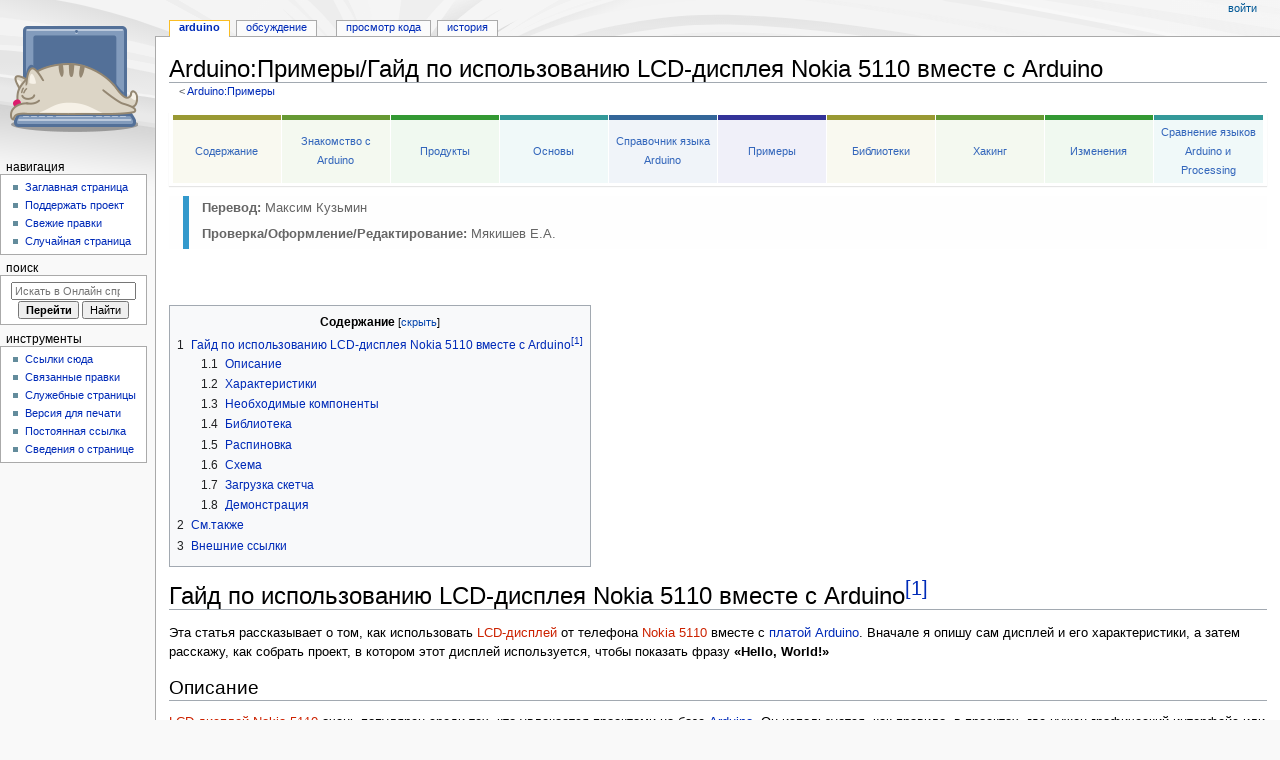

--- FILE ---
content_type: text/html; charset=UTF-8
request_url: https://wikihandbk.com/wiki/Arduino:%D0%9F%D1%80%D0%B8%D0%BC%D0%B5%D1%80%D1%8B/%D0%93%D0%B0%D0%B9%D0%B4_%D0%BF%D0%BE_%D0%B8%D1%81%D0%BF%D0%BE%D0%BB%D1%8C%D0%B7%D0%BE%D0%B2%D0%B0%D0%BD%D0%B8%D1%8E_LCD-%D0%B4%D0%B8%D1%81%D0%BF%D0%BB%D0%B5%D1%8F_Nokia_5110_%D0%B2%D0%BC%D0%B5%D1%81%D1%82%D0%B5_%D1%81_Arduino
body_size: 359963
content:
<!DOCTYPE html>
<html class="client-nojs" lang="ru" dir="ltr">
<head>
<meta charset="UTF-8"/>
<title>Arduino:Примеры/Гайд по использованию LCD-дисплея Nokia 5110 вместе с Arduino / Онлайн справочник - wikihandbk.com</title>
<script>document.documentElement.className="client-js";RLCONF={"wgBreakFrames":false,"wgSeparatorTransformTable":[",\t."," \t,"],"wgDigitTransformTable":["",""],"wgDefaultDateFormat":"dmy","wgMonthNames":["","январь","февраль","март","апрель","май","июнь","июль","август","сентябрь","октябрь","ноябрь","декабрь"],"wgRequestId":"cab82e97dd41154e1a474b81","wgCSPNonce":false,"wgCanonicalNamespace":"Arduino","wgCanonicalSpecialPageName":false,"wgNamespaceNumber":5002,"wgPageName":"Arduino:Примеры/Гайд_по_использованию_LCD-дисплея_Nokia_5110_вместе_с_Arduino","wgTitle":"Примеры/Гайд по использованию LCD-дисплея Nokia 5110 вместе с Arduino","wgCurRevisionId":7735824,"wgRevisionId":7735824,"wgArticleId":12634,"wgIsArticle":true,"wgIsRedirect":false,"wgAction":"view","wgUserName":null,"wgUserGroups":["*"],"wgCategories":[
"Страницы, использующие повторяющиеся аргументы в вызовах шаблонов","Справочник языка Arduino","Arduino","Перевод от Сubewriter","Проверка:myagkij","Оформление:myagkij","Редактирование:myagkij","Страницы, где используется шаблон \"Навигационная таблица/Телепорт\"","Страницы с телепортом","Пример","Примеры","Пример программирования Arduino","Примеры программирования Arduino"],"wgPageContentLanguage":"ru","wgPageContentModel":"wikitext","wgRelevantPageName":"Arduino:Примеры/Гайд_по_использованию_LCD-дисплея_Nokia_5110_вместе_с_Arduino","wgRelevantArticleId":12634,"wgIsProbablyEditable":false,"wgRelevantPageIsProbablyEditable":false,"wgRestrictionEdit":[],"wgRestrictionMove":[]};RLSTATE={"site.styles":
"ready","user.styles":"ready","user":"ready","user.options":"loading","ext.cite.styles":"ready","ext.pygments":"ready","skins.monobook.styles":"ready","jquery.makeCollapsible.styles":"ready"};RLPAGEMODULES=["ext.cite.ux-enhancements","site","mediawiki.page.ready","jquery.makeCollapsible","mediawiki.toc","skins.monobook.scripts"];</script>
<script>(RLQ=window.RLQ||[]).push(function(){mw.loader.implement("user.options@12s5i",function($,jQuery,require,module){mw.user.tokens.set({"patrolToken":"+\\","watchToken":"+\\","csrfToken":"+\\"});});});</script>
<link rel="stylesheet" href="/ruwiki/load.php?lang=ru&amp;modules=ext.cite.styles%7Cext.pygments%7Cjquery.makeCollapsible.styles%7Cskins.monobook.styles&amp;only=styles&amp;skin=monobook"/>
<script async="" src="/ruwiki/load.php?lang=ru&amp;modules=startup&amp;only=scripts&amp;raw=1&amp;skin=monobook"></script>
<meta name="ResourceLoaderDynamicStyles" content=""/>
<link rel="stylesheet" href="/ruwiki/load.php?lang=ru&amp;modules=site.styles&amp;only=styles&amp;skin=monobook"/>
<meta name="generator" content="MediaWiki 1.40.0"/>
<meta name="robots" content="max-image-preview:standard"/>
<meta name="format-detection" content="telephone=no"/>
<meta name="viewport" content="width=device-width, initial-scale=1.0, user-scalable=yes, minimum-scale=0.25, maximum-scale=5.0"/>
<link rel="icon" href="/ruwiki/images/cat.ico"/>
<link rel="search" type="application/opensearchdescription+xml" href="/ruwiki/opensearch_desc.php" title="Онлайн справочник (ru)"/>
<link rel="EditURI" type="application/rsd+xml" href="http://wikihandbk.com/ruwiki/api.php?action=rsd"/>
<link rel="alternate" type="application/atom+xml" title="Онлайн справочник — Atom-лента" href="/ruwiki/index.php?title=%D0%A1%D0%BB%D1%83%D0%B6%D0%B5%D0%B1%D0%BD%D0%B0%D1%8F:%D0%A1%D0%B2%D0%B5%D0%B6%D0%B8%D0%B5_%D0%BF%D1%80%D0%B0%D0%B2%D0%BA%D0%B8&amp;feed=atom"/>
</head>
<body class="mediawiki ltr sitedir-ltr mw-hide-empty-elt ns-5002 ns-subject page-Arduino_Примеры_Гайд_по_использованию_LCD-дисплея_Nokia_5110_вместе_с_Arduino rootpage-Arduino_Примеры skin-monobook action-view skin--responsive"><div id="globalWrapper">
	<div id="column-content">
		<div id="content" class="mw-body" role="main">
			<a id="top"></a>
			<div id="siteNotice"></div>
			<div class="mw-indicators">
			</div>
			<h1 id="firstHeading" class="firstHeading mw-first-heading"><span class="mw-page-title-namespace">Arduino</span><span class="mw-page-title-separator">:</span><span class="mw-page-title-main">Примеры/Гайд по использованию LCD-дисплея Nokia 5110 вместе с Arduino</span></h1>
			<div id="bodyContent" class="monobook-body">
				<div id="siteSub">Материал из Онлайн справочника</div>
				<div id="contentSub" ><div id="mw-content-subtitle"><div class="subpages">&lt; <a href="/wiki/Arduino:%D0%9F%D1%80%D0%B8%D0%BC%D0%B5%D1%80%D1%8B" title="Arduino:Примеры">Arduino:Примеры</a></div></div></div>
				
				<div id="jump-to-nav"></div><a href="#column-one" class="mw-jump-link">Перейти к навигации</a><a href="#searchInput" class="mw-jump-link">Перейти к поиску</a>
				<!-- start content -->
				<div id="mw-content-text" class="mw-body-content mw-content-ltr" lang="ru" dir="ltr"><div class="mw-parser-output"><p>
<!-- Yandex.RTB -->
					<script>window.yaContextCb=window.yaContextCb||[]</script>
					<script src="https://yandex.ru/ads/system/context.js" async=""></script>
					<!-- start content -->



<script>
<!--LiveInternet counter-->
new Image().src = "//counter.yadro.ru/hit?r"+escape(document.referrer)+((typeof(screen)=="undefined")?"":";s"+screen.width+"*"+screen.height+"*"+(screen.colorDepth?screen.colorDepth:screen.pixelDepth))+";"+escape(document.URL)+";h"+escape(document.title.substring(0,80))+";"+Math.random();
<!--/LiveInternet-->
</script>


<!-- Yandex.RTB R-A-1599964-1 -->
			</p><div id="yandex_rtb_R-A-1599964-1"></div>
			<script>window.yaContextCb.push(()=>{
			Ya.Context.AdvManager.render({
				renderTo: 'yandex_rtb_R-A-1599964-1',
				blockId: 'R-A-1599964-1'
			})
			})</script>


<!-- Yandex.RTB -->
					<script>window.yaContextCb=window.yaContextCb||[]</script>
					<script src="https://yandex.ru/ads/system/context.js" async=""></script>
					<!-- start content -->



<script>
<!--LiveInternet counter-->
new Image().src = "//counter.yadro.ru/hit?r"+escape(document.referrer)+((typeof(screen)=="undefined")?"":";s"+screen.width+"*"+screen.height+"*"+(screen.colorDepth?screen.colorDepth:screen.pixelDepth))+";"+escape(document.URL)+";h"+escape(document.title.substring(0,80))+";"+Math.random();
<!--/LiveInternet-->
</script>


<!-- Yandex.RTB R-A-1599964-7 -->
<script>
window.yaContextCb.push(()=>{
	Ya.Context.AdvManager.render({
		"blockId": "R-A-1599964-7",
		"type": "rewarded",
		"platform": "touch"
	})
})
</script>


<!-- Yandex.RTB -->
					<script>window.yaContextCb=window.yaContextCb||[]</script>
					<script src="https://yandex.ru/ads/system/context.js" async=""></script>
					<!-- start content -->



<script>
<!--LiveInternet counter-->
new Image().src = "//counter.yadro.ru/hit?r"+escape(document.referrer)+((typeof(screen)=="undefined")?"":";s"+screen.width+"*"+screen.height+"*"+(screen.colorDepth?screen.colorDepth:screen.pixelDepth))+";"+escape(document.URL)+";h"+escape(document.title.substring(0,80))+";"+Math.random();
<!--/LiveInternet-->
</script>


<!-- Yandex.RTB R-A-1599964-8 -->
<script>
window.yaContextCb.push(()=>{
	Ya.Context.AdvManager.render({
		"blockId": "R-A-1599964-8",
		"type": "rewarded",
		"platform": "desktop"
	})
})
</script>

<p class="mw-empty-elt"></p>
<div style="margin:10px 0px 10px 0px;-moz-box-shadow:0 1px 1px rgba(0, 0, 0, 0.1);-webkit-box-shadow:0 1px 1px rgba(0, 0, 0, 0.1);background-color:#FFFFFF;">
<table cellspacing="1" style="width:100%; text-align:center; font-size:0.9em; padding:2px 3px 2px 3px;" class="hp-portalen">
<tbody><tr>
<td style="background-color:#F9F9F0;border-top:5px solid;border-color:#999933;padding:3px 0.25em; width:9%;"><span class="plainlinks"><a rel="nofollow" class="external text" href="http://wikihandbk.com/wiki/Arduino:%D0%A1%D0%BE%D0%B4%D0%B5%D1%80%D0%B6%D0%B0%D0%BD%D0%B8%D0%B5">Содержание</a></span>
</td>
<td style="background-color:#F4F9F0;border-top:5px solid;border-color:#669933;padding:3px 0.25em; width:9%;"><span class="plainlinks"><a rel="nofollow" class="external text" href="http://wikihandbk.com/wiki/Arduino:%D0%97%D0%BD%D0%B0%D0%BA%D0%BE%D0%BC%D1%81%D1%82%D0%B2%D0%BE_%D1%81_Arduino">Знакомство с Arduino</a></span>
</td>
<td style="background-color:#F0F9F0;border-top:5px solid;border-color:#339933;padding:3px 0.25em; width:9%;"><span class="plainlinks"><a rel="nofollow" class="external text" href="http://wikihandbk.com/wiki/Arduino:%D0%9F%D1%80%D0%BE%D0%B4%D1%83%D0%BA%D1%82%D1%8B">Продукты</a></span>
</td>
<td style="background-color:#F0F9F9;border-top:5px solid;border-color:#339999;padding:3px 0.25em; width:9%;"><span class="plainlinks"><a rel="nofollow" class="external text" href="http://wikihandbk.com/wiki/Arduino:%D0%9E%D1%81%D0%BD%D0%BE%D0%B2%D1%8B">Основы</a></span>
</td>
<td style="background-color:#F0F4F9;border-top:5px solid;border-color:#336699;padding:3px 0.25em; width:9%;"><span class="plainlinks"><a rel="nofollow" class="external text" href="http://wikihandbk.com/wiki/Arduino:%D0%A1%D0%BF%D1%80%D0%B0%D0%B2%D0%BE%D1%87%D0%BD%D0%B8%D0%BA_%D1%8F%D0%B7%D1%8B%D0%BA%D0%B0_Arduino">Справочник языка Arduino</a></span>
</td>
<td style="background-color:#F0F0F9;border-top:5px solid;border-color:#333399;padding:3px 0.25em; width:9%;"><span class="plainlinks"><a rel="nofollow" class="external text" href="http://wikihandbk.com/wiki/Arduino:%D0%9F%D1%80%D0%B8%D0%BC%D0%B5%D1%80%D1%8B">Примеры</a></span>
</td>
<td style="background-color:#F9F9F0;border-top:5px solid;border-color:#999933;padding:3px 0.25em; width:9%;"><span class="plainlinks"><a rel="nofollow" class="external text" href="http://wikihandbk.com/wiki/Arduino:%D0%91%D0%B8%D0%B1%D0%BB%D0%B8%D0%BE%D1%82%D0%B5%D0%BA%D0%B8">Библиотеки</a></span>
</td>
<td style="background-color:#F4F9F0;border-top:5px solid;border-color:#669933;padding:3px 0.25em; width:9%;"><span class="plainlinks"><a rel="nofollow" class="external text" href="http://wikihandbk.com/wiki/Arduino:%D0%A5%D0%B0%D0%BA%D0%B8%D0%BD%D0%B3">Хакинг</a></span>
</td>
<td style="background-color:#F0F9F0;border-top:5px solid;border-color:#339933;padding:3px 0.25em; width:9%;"><span class="plainlinks"><a rel="nofollow" class="external text" href="http://wikihandbk.com/wiki/Arduino:%D0%98%D0%B7%D0%BC%D0%B5%D0%BD%D0%B5%D0%BD%D0%B8%D1%8F">Изменения</a></span>
</td>
<td style="background-color:#F0F9F9;border-top:5px solid;border-color:#339999;padding:3px 0.25em; width:9%;"><span class="plainlinks"><a rel="nofollow" class="external text" href="http://wikihandbk.com/wiki/Arduino:%D0%A1%D1%80%D0%B0%D0%B2%D0%BD%D0%B5%D0%BD%D0%B8%D0%B5_%D1%8F%D0%B7%D1%8B%D0%BA%D0%BE%D0%B2_Arduino_%D0%B8_Processing">Сравнение языков Arduino и Processing</a></span>
</td></tr></tbody></table>
</div>
<div style="background:#fefefe;color:#666666; padding:0 1em 0 1.1em;margin: 0;"><div style="border-left:.5em solid #3399CC;padding:.2em .5em .4em 1em;"><b>Перевод:</b> Максим Кузьмин
</div></div>
<div style="background:#fefefe;color:#666666; padding:0 1em 0 1.1em;margin: 0;"><div style="border-left:.5em solid #3399CC;padding:.2em .5em .4em 1em;"><b>Проверка/Оформление/Редактирование:</b> Мякишев Е.А.
</div></div>
<p><br />
</p><p><br />
</p>
<div id="toc" class="toc" role="navigation" aria-labelledby="mw-toc-heading"><input type="checkbox" role="button" id="toctogglecheckbox" class="toctogglecheckbox" style="display:none" /><div class="toctitle" lang="ru" dir="ltr"><h2 id="mw-toc-heading">Содержание</h2><span class="toctogglespan"><label class="toctogglelabel" for="toctogglecheckbox"></label></span></div>
<ul>
<li class="toclevel-1 tocsection-1"><a href="#Гайд_по_использованию_LCD-дисплея_Nokia_5110_вместе_с_Arduino[1]"><span class="tocnumber">1</span> <span class="toctext">Гайд по использованию LCD-дисплея Nokia 5110 вместе с Arduino<sup>&#91;1&#93;</sup></span></a>
<ul>
<li class="toclevel-2 tocsection-2"><a href="#Описание"><span class="tocnumber">1.1</span> <span class="toctext">Описание</span></a></li>
<li class="toclevel-2 tocsection-3"><a href="#Характеристики"><span class="tocnumber">1.2</span> <span class="toctext">Характеристики</span></a></li>
<li class="toclevel-2 tocsection-4"><a href="#Необходимые_компоненты"><span class="tocnumber">1.3</span> <span class="toctext">Необходимые компоненты</span></a></li>
<li class="toclevel-2 tocsection-5"><a href="#Библиотека"><span class="tocnumber">1.4</span> <span class="toctext">Библиотека</span></a></li>
<li class="toclevel-2 tocsection-6"><a href="#Распиновка"><span class="tocnumber">1.5</span> <span class="toctext">Распиновка</span></a></li>
<li class="toclevel-2 tocsection-7"><a href="#Схема"><span class="tocnumber">1.6</span> <span class="toctext">Схема</span></a></li>
<li class="toclevel-2 tocsection-8"><a href="#Загрузка_скетча"><span class="tocnumber">1.7</span> <span class="toctext">Загрузка скетча</span></a></li>
<li class="toclevel-2 tocsection-9"><a href="#Демонстрация"><span class="tocnumber">1.8</span> <span class="toctext">Демонстрация</span></a></li>
</ul>
</li>
<li class="toclevel-1 tocsection-10"><a href="#См.также"><span class="tocnumber">2</span> <span class="toctext">См.также</span></a></li>
<li class="toclevel-1 tocsection-11"><a href="#Внешние_ссылки"><span class="tocnumber">3</span> <span class="toctext">Внешние ссылки</span></a></li>
</ul>
</div>

<h1><span id=".D0.93.D0.B0.D0.B9.D0.B4_.D0.BF.D0.BE_.D0.B8.D1.81.D0.BF.D0.BE.D0.BB.D1.8C.D0.B7.D0.BE.D0.B2.D0.B0.D0.BD.D0.B8.D1.8E_LCD-.D0.B4.D0.B8.D1.81.D0.BF.D0.BB.D0.B5.D1.8F_Nokia_5110_.D0.B2.D0.BC.D0.B5.D1.81.D1.82.D0.B5_.D1.81_Arduino.5B1.5D"></span><span class="mw-headline" id="Гайд_по_использованию_LCD-дисплея_Nokia_5110_вместе_с_Arduino[1]">Гайд по использованию LCD-дисплея Nokia 5110 вместе с Arduino<sup id="cite_ref-1" class="reference"><a href="#cite_note-1">&#91;1&#93;</a></sup></span></h1>
<p>Эта статья рассказывает о том, как использовать <a href="/ruwiki/index.php?title=LCD-%D0%B4%D0%B8%D1%81%D0%BF%D0%BB%D0%B5%D0%B9&amp;action=edit&amp;redlink=1" class="new" title="LCD-дисплей (страница не существует)">LCD-дисплей</a> от телефона <a href="/ruwiki/index.php?title=Nokia_5110&amp;action=edit&amp;redlink=1" class="new" title="Nokia 5110 (страница не существует)">Nokia 5110</a> вместе с <a href="/wiki/Arduino:%D0%9F%D1%80%D0%BE%D0%B4%D1%83%D0%BA%D1%82%D1%8B/%D0%9F%D1%80%D0%BE%D0%B4%D1%83%D0%BA%D1%82%D1%8B_Arduino" title="Arduino:Продукты/Продукты Arduino">платой Arduino</a>. Вначале я опишу сам дисплей и его характеристики, а затем расскажу, как собрать проект, в котором этот дисплей используется, чтобы показать фразу <b>«Hello, World!»</b> 
</p>
<h2><span id=".D0.9E.D0.BF.D0.B8.D1.81.D0.B0.D0.BD.D0.B8.D0.B5"></span><span class="mw-headline" id="Описание">Описание</span></h2>
<p><a href="/ruwiki/index.php?title=LCD-%D0%B4%D0%B8%D1%81%D0%BF%D0%BB%D0%B5%D0%B9&amp;action=edit&amp;redlink=1" class="new" title="LCD-дисплей (страница не существует)">LCD-дисплей</a> <a href="/ruwiki/index.php?title=Nokia_5110&amp;action=edit&amp;redlink=1" class="new" title="Nokia 5110 (страница не существует)">Nokia 5110</a> очень популярен среди тех, кто увлекается проектами на базе <a href="/wiki/Arduino" class="mw-redirect" title="Arduino">Arduino</a>. Он используется, как правило, в проектах, где нужен графический интерфейс или отображение информации.
</p><p>Кроме того, модули с этим дисплеем стоят очень недорого и совместимы с любым микроконтроллером.
</p>
<h2><span id=".D0.A5.D0.B0.D1.80.D0.B0.D0.BA.D1.82.D0.B5.D1.80.D0.B8.D1.81.D1.82.D0.B8.D0.BA.D0.B8"></span><span class="mw-headline" id="Характеристики">Характеристики</span></h2>
<ul><li><b>Размеры <a href="/ruwiki/index.php?title=LCD&amp;action=edit&amp;redlink=1" class="new" title="LCD (страница не существует)">LCD</a>-матрицы:</b> 84 на 48 точек (вмещает 4 строчки символов)</li>
<li><b>Цена:</b> 2-3 доллара</li>
<li><b>Напряжение:</b> 3,3 вольта</li>
<li><b>Размер модуля:</b> 45,2 на 43,1 мм</li>
<li><b>Модель:</b> <a href="/ruwiki/index.php?title=Nokia_5110&amp;action=edit&amp;redlink=1" class="new" title="Nokia 5110 (страница не существует)">Nokia 5110</a></li>
<li><b>Контроллер:</b> PCD8544</li></ul>
<figure class="mw-default-size mw-halign-center" typeof="mw:File"><a href="/wiki/%D0%A4%D0%B0%D0%B9%D0%BB:Nokia-5110-LCD_1.jpg" class="mw-file-description"><img src="/ruwiki/images/a/ae/Nokia-5110-LCD_1.jpg" decoding="async" width="300" height="265" /></a><figcaption></figcaption></figure>
<h2><span id=".D0.9D.D0.B5.D0.BE.D0.B1.D1.85.D0.BE.D0.B4.D0.B8.D0.BC.D1.8B.D0.B5_.D0.BA.D0.BE.D0.BC.D0.BF.D0.BE.D0.BD.D0.B5.D0.BD.D1.82.D1.8B"></span><span class="mw-headline" id="Необходимые_компоненты">Необходимые компоненты</span></h2>
<ul><li>Одна <a href="/wiki/Arduino:%D0%9F%D1%80%D0%BE%D0%B4%D1%83%D0%BA%D1%82%D1%8B/%D0%9F%D1%80%D0%BE%D0%B4%D1%83%D0%BA%D1%82%D1%8B_Arduino" title="Arduino:Продукты/Продукты Arduino">плата Arduino</a></li>
<li>Один <a href="/ruwiki/index.php?title=LCD-%D0%B4%D0%B8%D1%81%D0%BF%D0%BB%D0%B5%D0%B9&amp;action=edit&amp;redlink=1" class="new" title="LCD-дисплей (страница не существует)">LCD-дисплей</a> <a href="/ruwiki/index.php?title=Nokia_5110&amp;action=edit&amp;redlink=1" class="new" title="Nokia 5110 (страница не существует)">Nokia 5110</a></li>
<li>Один потенциометр</li>
<li>Четыре резистора на <b>10 кОм</b></li>
<li>Один резистор на <b>1 кОм</b></li>
<li>Один резистор на <b>330 Ом</b></li>
<li>Макетная плата</li></ul>
<h2><span id=".D0.91.D0.B8.D0.B1.D0.BB.D0.B8.D0.BE.D1.82.D0.B5.D0.BA.D0.B0"></span><span class="mw-headline" id="Библиотека">Библиотека</span></h2>
<p>Для этого проекта нам понадобится библиотека <b>«PCD8544»</b>. Чтобы установить ее в <b>IDE Arduino</b>, проделайте следующее:
</p>
<ol><li>Загрузите <a rel="nofollow" class="external text" href="https://github.com/carlosefr/pcd8544/archive/master.zip">отсюда</a> <a href="/ruwiki/index.php?title=ZIP&amp;action=edit&amp;redlink=1" class="new" title="ZIP (страница не существует)">ZIP</a>-архив с библиотекой</li>
<li>Откройте <b>IDE Arduino</b></li>
<li>Кликните в <b>IDE Arduino</b> на <b>Скетч &gt; Подключить библиотеку &gt; Добавить .ZIP библиотеку... (Sketch &gt; Include Library &gt; Add .ZIP Library...)</b>, затем выберите скачанный <a href="/ruwiki/index.php?title=ZIP&amp;action=edit&amp;redlink=1" class="new" title="ZIP (страница не существует)">ZIP</a>-архив и нажмите <b>«Open»</b></li></ol>
<h2><span id=".D0.A0.D0.B0.D1.81.D0.BF.D0.B8.D0.BD.D0.BE.D0.B2.D0.BA.D0.B0"></span><span class="mw-headline" id="Распиновка">Распиновка</span></h2>
<figure class="mw-default-size mw-halign-center" typeof="mw:File"><a href="/wiki/%D0%A4%D0%B0%D0%B9%D0%BB:Nokia-5110-LCD-pinout_2.png" class="mw-file-description"><img src="/ruwiki/images/1/14/Nokia-5110-LCD-pinout_2.png" decoding="async" width="300" height="166" /></a><figcaption></figcaption></figure>
<ul><li><b>RST</b> – сброс</li>
<li><b>CE</b> – выбор чипа</li>
<li><b>D/C</b> – переключение между отправкой данных и отправкой команд</li>
<li><b>DIN</b> – входной контакт для последовательных данных</li>
<li><b>CLK</b> – тактовый сигнал</li>
<li><b>VCC</b> – 3,3 вольта</li>
<li><b>LIGHT</b> – управление подсветкой</li>
<li><b>GND</b> – заземление</li></ul>
<h2><span id=".D0.A1.D1.85.D0.B5.D0.BC.D0.B0"></span><span class="mw-headline" id="Схема">Схема</span></h2>
<p><a href="/ruwiki/index.php?title=LCD-%D0%B4%D0%B8%D1%81%D0%BF%D0%BB%D0%B5%D0%B9&amp;action=edit&amp;redlink=1" class="new" title="LCD-дисплей (страница не существует)">LCD-дисплей</a> <a href="/ruwiki/index.php?title=Nokia_5110&amp;action=edit&amp;redlink=1" class="new" title="Nokia 5110 (страница не существует)">Nokia 5110</a> работает на <b>3,3 вольтах</b>. То есть вы не можете напрямую подключить к нему цифровые контакты <a href="/wiki/Arduino:%D0%9F%D1%80%D0%BE%D0%B4%D1%83%D0%BA%D1%82%D1%8B/%D0%9F%D1%80%D0%BE%D0%B4%D1%83%D0%BA%D1%82%D1%8B_Arduino/%D0%9F%D0%BB%D0%B0%D1%82%D0%B0_Arduino_Uno" title="Arduino:Продукты/Продукты Arduino/Плата Arduino Uno">Arduino Uno</a>. О том, как переключить <b>5</b>-вольтовую логику на <b>3,3</b>-вольтовую, читайте <a rel="nofollow" class="external text" href="http://randomnerdtutorials.com/how-to-level-shift-5v-to-3-3v/">тут</a>.
</p><p>Чтобы защитить <b>3,3</b>-вольтовые контакты от перенапряжения, я подключил к ним резисторы. Впрочем, при работе с этим дисплеем для переключения вольтовой логики лучше воспользоваться специальным устройством – преобразователем логического уровня.
</p>
<figure class="mw-default-size mw-halign-center" typeof="mw:File"><a href="/wiki/%D0%A4%D0%B0%D0%B9%D0%BB:Nokia-5110-arduino_3.jpg" class="mw-file-description"><img src="/ruwiki/images/4/45/Nokia-5110-arduino_3.jpg" decoding="async" width="900" height="719" /></a><figcaption></figcaption></figure>
<h2><span id=".D0.97.D0.B0.D0.B3.D1.80.D1.83.D0.B7.D0.BA.D0.B0_.D1.81.D0.BA.D0.B5.D1.82.D1.87.D0.B0"></span><span class="mw-headline" id="Загрузка_скетча">Загрузка скетча</span></h2>
<p>После установки библиотеки <b>«PCD8544»</b> нужный скетч уже будет в самой <b>IDE Arduino</b>. Чтобы открыть его, кликните на <b>Файл &gt; Примеры &gt; PCD8544 &gt; HelloWorld (File &gt; Examples &gt; PCD8544 &gt; HelloWorld)</b>.
</p>
<div class="mw-highlight mw-highlight-lang-c mw-content-ltr mw-highlight-lines" dir="ltr"><pre><span></span><span class="linenos" data-line="1"></span><span class="cm">/*</span>
<span class="linenos" data-line="2"></span><span class="cm"> * Интерфейс с LCD-дисплеем на базе Philips PCD8544</span>
<span class="linenos" data-line="3"></span><span class="cm"> * или другим совместимым дисплеем</span>
<span class="linenos" data-line="4"></span><span class="cm"> *</span>
<span class="linenos" data-line="5"></span><span class="cm"> * Копирайт (c) 2010</span>
<span class="linenos" data-line="6"></span><span class="cm"> * Карлос Родригес (Carlos Rodrigues), &lt;cefrodrigues@gmail.com&gt; </span>
<span class="linenos" data-line="7"></span><span class="cm"> *</span>
<span class="linenos" data-line="8"></span><span class="cm"> * Чтобы использовать этот скетч, подключите восемь контактов </span>
<span class="linenos" data-line="9"></span><span class="cm"> * LCD-дисплея к Arduino следующим образом:</span>
<span class="linenos" data-line="10"></span><span class="cm"> *</span>
<span class="linenos" data-line="11"></span><span class="cm"> * Контакт 1 на LCD-дисплее -&gt; к контакту +3.3V на Arduino </span>
<span class="linenos" data-line="12"></span><span class="cm"> * Контакт 2 -&gt; к цифровому контакту 3</span>
<span class="linenos" data-line="13"></span><span class="cm"> * Контакт 3 -&gt; к цифровому контакту 4</span>
<span class="linenos" data-line="14"></span><span class="cm"> * Контакт 4 -&gt; к цифровому контакту 5</span>
<span class="linenos" data-line="15"></span><span class="cm"> * Контакт 5 -&gt; к цифровому контакту 7</span>
<span class="linenos" data-line="16"></span><span class="cm"> * Контакт 6 -&gt; к контакту GND</span>
<span class="linenos" data-line="17"></span><span class="cm"> * Контакт 7 -&gt; к конденсатору на 10 мкФ -&gt; к контакту GND</span>
<span class="linenos" data-line="18"></span><span class="cm"> * Контакт 8 -&gt; к цифровому контакту 6</span>
<span class="linenos" data-line="19"></span><span class="cm"> *</span>
<span class="linenos" data-line="20"></span><span class="cm"> * Поскольку LCD-дисплей – это 3,3-вольтовое устройство, </span>
<span class="linenos" data-line="21"></span><span class="cm"> * чтобы подключить его к цифровым контактам Arduino, </span>
<span class="linenos" data-line="22"></span><span class="cm"> * понадобятся дополнительные компоненты. Но эти компоненты не нужны, </span>
<span class="linenos" data-line="23"></span><span class="cm"> * если вы используете 3,3-вольтовую версию Arduino </span>
<span class="linenos" data-line="24"></span><span class="cm"> * вроде Arduino Pro от Sparkfun.</span>
<span class="linenos" data-line="25"></span><span class="cm"> */</span><span class="w"></span>
<span class="linenos" data-line="26"></span>
<span class="linenos" data-line="27"></span><span class="cp">#include</span><span class="w"> </span><span class="cpf">&lt;PCD8544.h&gt;</span><span class="cp"></span>
<span class="linenos" data-line="28"></span>
<span class="linenos" data-line="29"></span><span class="c1">// массив для нестандартного символа (для смайлика)...</span>
<span class="linenos" data-line="30"></span><span class="k">static</span><span class="w"> </span><span class="k">const</span><span class="w"> </span><span class="n">byte</span><span class="w"> </span><span class="n">glyph</span><span class="p">[]</span><span class="w"> </span><span class="o">=</span><span class="w"> </span><span class="p">{</span><span class="w"> </span><span class="n">B00010000</span><span class="p">,</span><span class="w"> </span><span class="n">B00110100</span><span class="p">,</span><span class="w"> </span><span class="n">B00110000</span><span class="p">,</span><span class="w"> </span><span class="n">B00110100</span><span class="p">,</span><span class="w"> </span><span class="n">B00010000</span><span class="w"> </span><span class="p">};</span><span class="w"></span>
<span class="linenos" data-line="31"></span>
<span class="linenos" data-line="32"></span><span class="k">static</span><span class="w"> </span><span class="n">PCD8544</span><span class="w"> </span><span class="n">lcd</span><span class="p">;</span><span class="w"></span>
<span class="linenos" data-line="33"></span>
<span class="linenos" data-line="34"></span><span class="kt">void</span><span class="w"> </span><span class="nf">setup</span><span class="p">()</span><span class="w"> </span><span class="p">{</span><span class="w"></span>
<span class="linenos" data-line="35"></span><span class="w">  </span><span class="c1">// дисплеи, совместимые с PCD8544, могут быть разного разрешения...</span>
<span class="linenos" data-line="36"></span><span class="w">  </span><span class="n">lcd</span><span class="p">.</span><span class="n">begin</span><span class="p">(</span><span class="mi">84</span><span class="p">,</span><span class="w"> </span><span class="mi">48</span><span class="p">);</span><span class="w"></span>
<span class="linenos" data-line="37"></span>
<span class="linenos" data-line="38"></span><span class="w">  </span><span class="c1">// ставим смайлик на позицию «0» в таблице ASCII: </span>
<span class="linenos" data-line="39"></span><span class="w">  </span><span class="n">lcd</span><span class="p">.</span><span class="n">createChar</span><span class="p">(</span><span class="mi">0</span><span class="p">,</span><span class="w"> </span><span class="n">glyph</span><span class="p">);</span><span class="w"></span>
<span class="linenos" data-line="40"></span><span class="p">}</span><span class="w"></span>
<span class="linenos" data-line="41"></span>
<span class="linenos" data-line="42"></span><span class="kt">void</span><span class="w"> </span><span class="nf">loop</span><span class="p">()</span><span class="w"> </span><span class="p">{</span><span class="w"></span>
<span class="linenos" data-line="43"></span><span class="w">  </span><span class="c1">// переменная для счетчика (чтобы показать, </span>
<span class="linenos" data-line="44"></span><span class="w">  </span><span class="c1">// что программа продолжает работать):</span>
<span class="linenos" data-line="45"></span><span class="w">  </span><span class="k">static</span><span class="w"> </span><span class="kt">int</span><span class="w"> </span><span class="n">counter</span><span class="w"> </span><span class="o">=</span><span class="w"> </span><span class="mi">0</span><span class="p">;</span><span class="w"></span>
<span class="linenos" data-line="46"></span>
<span class="linenos" data-line="47"></span><span class="w">  </span><span class="c1">// пишем в первой строке фразу «Hello, World!»: </span>
<span class="linenos" data-line="48"></span><span class="w">  </span><span class="n">lcd</span><span class="p">.</span><span class="n">setCursor</span><span class="p">(</span><span class="mi">0</span><span class="p">,</span><span class="w"> </span><span class="mi">0</span><span class="p">);</span><span class="w"></span>
<span class="linenos" data-line="49"></span><span class="w">  </span><span class="n">lcd</span><span class="p">.</span><span class="n">print</span><span class="p">(</span><span class="s">&quot;Hello, World!&quot;</span><span class="p">);</span><span class="w">  </span><span class="c1">//  &quot;Привет, мир!&quot;</span>
<span class="linenos" data-line="50"></span>
<span class="linenos" data-line="51"></span><span class="w">  </span><span class="c1">// пишем во второй стоке значение из счетчика: </span>
<span class="linenos" data-line="52"></span><span class="w">  </span><span class="n">lcd</span><span class="p">.</span><span class="n">setCursor</span><span class="p">(</span><span class="mi">0</span><span class="p">,</span><span class="w"> </span><span class="mi">1</span><span class="p">);</span><span class="w"></span>
<span class="linenos" data-line="53"></span><span class="w">  </span><span class="n">lcd</span><span class="p">.</span><span class="n">print</span><span class="p">(</span><span class="n">counter</span><span class="p">,</span><span class="w"> </span><span class="n">DEC</span><span class="p">);</span><span class="w"></span>
<span class="linenos" data-line="54"></span><span class="w">  </span><span class="n">lcd</span><span class="p">.</span><span class="n">write</span><span class="p">(</span><span class="sc">&#39; &#39;</span><span class="p">);</span><span class="w"></span>
<span class="linenos" data-line="55"></span><span class="w">  </span><span class="n">lcd</span><span class="p">.</span><span class="n">write</span><span class="p">(</span><span class="mi">0</span><span class="p">);</span><span class="w">  </span><span class="c1">// вставляем смайлик</span>
<span class="linenos" data-line="56"></span>
<span class="linenos" data-line="57"></span><span class="w">  </span><span class="c1">// при помощи потенциометра меняем контраст LCD-дисплея:</span>
<span class="linenos" data-line="58"></span><span class="w">  </span><span class="c1">// short level = map(analogRead(A0), 0, 1023, 0, 127);</span>
<span class="linenos" data-line="59"></span><span class="w">  </span><span class="c1">// lcd.setContrast(level);</span>
<span class="linenos" data-line="60"></span>
<span class="linenos" data-line="61"></span><span class="w">  </span><span class="n">delay</span><span class="p">(</span><span class="mi">200</span><span class="p">);</span><span class="w"></span>
<span class="linenos" data-line="62"></span><span class="w">  </span><span class="n">counter</span><span class="o">++</span><span class="p">;</span><span class="w"></span>
<span class="linenos" data-line="63"></span><span class="p">}</span><span class="w"></span>
</pre></div>
<h2><span id=".D0.94.D0.B5.D0.BC.D0.BE.D0.BD.D1.81.D1.82.D1.80.D0.B0.D1.86.D0.B8.D1.8F"></span><span class="mw-headline" id="Демонстрация">Демонстрация</span></h2>
<p>Загрузив скетч, вы должны увидеть на <a href="/ruwiki/index.php?title=LCD&amp;action=edit&amp;redlink=1" class="new" title="LCD (страница не существует)">LCD</a>-дисплее фразу <b>«Hello, World!»</b>
</p>
<h1><span id=".D0.A1.D0.BC..D1.82.D0.B0.D0.BA.D0.B6.D0.B5"></span><span class="mw-headline" id="См.также">См.также</span></h1>
<h1><span id=".D0.92.D0.BD.D0.B5.D1.88.D0.BD.D0.B8.D0.B5_.D1.81.D1.81.D1.8B.D0.BB.D0.BA.D0.B8"></span><span class="mw-headline" id="Внешние_ссылки">Внешние ссылки</span></h1>
<div class="mw-references-wrap"><ol class="references">
<li id="cite_note-1"><span class="mw-cite-backlink"><a href="#cite_ref-1">↑</a></span> <span class="reference-text"><a rel="nofollow" class="external text" href="https://randomnerdtutorials.com/complete-guide-for-nokia-5110-lcd-with-arduino/">randomnerdtutorials.com - Complete Guide for Nokia 5110 LCD with Arduino</a></span>
</li>
</ol></div>
<table class="navbox collapsible mw-collapsible mw-collapsed nowraplinks" style="margin:auto;width:100%; border: 2px solid #eee; margin: 0.5em 0; clear: both;">
<tbody><tr><th colspan="2" style="text-align:center;width:100%;background:#ccccff; padding:0 0.5em 0;"><div style="float:left; width:6em; text-align:left;"></div><span style="font-size:110%;">Партнерские ресурсы</span></th>
</tr><tr><th style="white-space:nowrap;background:#ddddff; padding:0 0.2em 0; font-size: 90%;">Криптовалюты</th>
<td style="width:100%;background:transparent; padding:0.2em; font-size: 85%;">
<ul><li><a rel="nofollow" class="external text" href="https://www.bestchange.ru/?p=1271211">Обмен криптовалют - www.bestchange.ru</a></li>
<li><a rel="nofollow" class="external text" href="https://www.coinex.com/register?refer_code=vd8ax">Криптовалютная биржа CoinEx</a></li>
<li><a rel="nofollow" class="external text" href="https://www.binance.com/ru/register?ref=37012120">Криптовалютная биржа Binance</a></li>
<li><a rel="nofollow" class="external text" href="https://hiveos.farm?ref=127764">HIVE OS - операционная система для майнинга</a></li>
<li><a rel="nofollow" class="external text" href="https://e4pool.com/">e4pool - Мультивалютный пул для майнинга.</a></li></ul></td></tr><tr><th style="white-space:nowrap;background:#ddddff; padding:0 0.2em 0; font-size: 90%;">Магазины</th>
<td style="width:100%;background:#eee; font-size: 85%; padding:0.2em;">
<ul><li><a rel="nofollow" class="external text" href="https://alitems.com/g/1e8d114494647eb3631e16525dc3e8822de1876e/">AliExpress — глобальная виртуальная (в Интернете) торговая площадка, предоставляющая возможность покупать товары производителей из КНР</a>;</li>
<li><a rel="nofollow" class="external text" href="https://www.computeruniverse.net/ru/">computeruniverse.net</a> - Интернет-магазин компьютеров(Промо код <b>5 Евро</b> на первую покупку:<b>FWWC3ZKQ</b>);</li></ul></td></tr><tr><th style="white-space:nowrap;background:#ddddff; padding:0 0.2em 0; font-size: 90%;">Хостинг</th>
<td style="width:100%;background:transparent; padding:0.2em; font-size: 85%;">
<ul><li><a rel="nofollow" class="external text" href="https://m.do.co/c/cae2dccf6519">DigitalOcean - американский провайдер облачных инфраструктур, с главным офисом в Нью-Йорке и с центрами обработки данных по всему миру</a>;</li></ul></td></tr><tr><th style="white-space:nowrap;background:#ddddff; padding:0 0.2em 0; font-size: 90%;">Разное</th>
<td style="width:100%;background:#eee; font-size: 85%; padding:0.2em;">
<ul><li><a rel="nofollow" class="external text" href="https://edugrampromo.com?rid=5f097c4fa7fea1fe">Викиум - Онлайн-тренажер для мозга</a></li>
<li><a rel="nofollow" class="external text" href="https://edugrampromo.com?rid=87eaf10f525e378f&amp;ulp=https%3A%2F%2Flikecentre.ru%2Fconcentrat%2F%3Froistat_param1%3Dconcentrat">Like Центр - Центр поддержки и развития предпринимательства.</a></li>
<li><a rel="nofollow" class="external text" href="https://edugrampromo.com?rid=f59feeb733e58541">Gamersbay - лучший магазин по бустингу для World of Warcraft.</a></li>
<li><a rel="nofollow" class="external text" href="https://edugrampromo.com?rid=289b67b868ea9dcb&amp;ulp=https%3A%2F%2Fpremium-offers.xyz%2Fw58cxs%3Ftariff_id%3D100">Ноотропы OmniMind N°1 - Усиливает мозговую активность. Повышает мотивацию. Улучшает память.</a></li>
<li><a rel="nofollow" class="external text" href="https://edugrampromo.com?rid=6f052898eac77bd8">Санкт-Петербургская школа телевидения - это федеральная сеть образовательных центров, которая имеет филиалы в 37 городах России.</a></li>
<li><a rel="nofollow" class="external text" href="https://edugrampromo.com?rid=087420565dcdd597">Lingualeo.com — интерактивный онлайн-сервис для изучения и практики английского языка в увлекательной игровой форме.</a></li>
<li><a rel="nofollow" class="external text" href="https://edugrampromo.com?rid=57520bea7f66ee3b">Junyschool (Джунискул) – международная школа программирования и дизайна для детей и подростков от 5 до 17 лет, где ученики осваивают компьютерную грамотность, развивают алгоритмическое и креативное мышление, изучают основы программирования и компьютерной графики, создают собственные проекты: игры, сайты, программы, приложения, анимации, 3D-модели, монтируют видео.</a></li>
<li><a rel="nofollow" class="external text" href="https://edugrampromo.com?rid=5f945625e2ace4b1">Умназия - Интерактивные онлайн-курсы и тренажеры для развития мышления детей 6-13 лет</a></li>
<li><a rel="nofollow" class="external text" href="https://edugrampromo.com?rid=670a0ea1ce614b2a&amp;ulp=https%3A%2F%2Flive.skillbox.ru%2Funiversity">SkillBox - это один из лидеров российского рынка онлайн-образования. Среди партнеров Skillbox ведущий разработчик сервисного дизайна AIC, медиа-компания Yoola, первое и самое крупное русскоязычное аналитическое агентство Tagline, онлайн-школа дизайна и иллюстрации Bang! Bang! Education, оператор PR-рынка PACO, студия рисования Draw&amp;Go, агентство performance-маркетинга Ingate, scrum-студия Sibirix, имидж-лаборатория Персона.</a></li>
<li><a rel="nofollow" class="external text" href="https://edugrampromo.com?rid=44dc54d5145899d1">«Нетология» — это университет по подготовке и дополнительному обучению специалистов в области интернет-маркетинга, управления проектами и продуктами, дизайна, Data Science и разработки. В рамках Нетологии студенты получают ценные теоретические знания от лучших экспертов Рунета, выполняют практические задания на отработку полученных навыков, общаются с экспертами и единомышленниками. Познакомиться со всеми продуктами подробнее можно на сайте https://netology.ru, линейка курсов и профессий постоянно обновляется.</a></li>
<li><a rel="nofollow" class="external text" href="https://edugrampromo.com/?rid=1ed7207891f11c0d">StudyBay Brazil – это онлайн биржа для португалоговорящих студентов и авторов! Студент получает уникальную работу любого уровня сложности и больше свободного времени, в то время как у автора появляется дополнительный заработок и бесценный опыт.</a></li>
<li><a rel="nofollow" class="external text" href="https://edugrampromo.com/unreg-order?rid=bc6edf2d6d6d23dc">Автор24 — самая большая в России площадка по написанию учебных работ: контрольные и курсовые работы, дипломы, рефераты, решение задач, отчеты по практике, а так же любой другой вид работы. Сервис сотрудничает с более 70 000 авторов. Более 1 000 000 работ уже выполнено.</a></li>
<li><a rel="nofollow" class="external text" href="https://edugrampromo.com/order?rid=a198c2dad2c1ce3f">StudyBay – это онлайн биржа для англоязычных студентов и авторов! Студент получает уникальную работу любого уровня сложности и больше свободного времени, в то время как у автора появляется дополнительный заработок и бесценный опыт.</a></li></ul></td></tr></tbody></table>
<table class="navbox collapsible mw-collapsible mw-collapsed nowraplinks" style="margin:auto;width:100%; border: 2px solid #eee; margin: 0.5em 0; clear: both;">
<tbody><tr><th colspan="2" style="text-align:center;width:100%;background:#ccccff; padding:0 0.5em 0;"><div style="float:left; width:6em; text-align:left;"></div><span style="font-size:110%;"><span class="plainlinks"><a rel="nofollow" class="external text" href="http://wikihandbk.com/wiki/Arduino:%D0%A1%D0%BF%D1%80%D0%B0%D0%B2%D0%BE%D1%87%D0%BD%D0%B8%D0%BA_%D1%8F%D0%B7%D1%8B%D0%BA%D0%B0_Arduino">Справочник языка Arduino</a></span></span></th>
</tr><tr><th style="text-align:center;background:#ddddff; padding:0 0.2em 0; font-size: 90%;" colspan="2"><span class="plainlinks"><a rel="nofollow" class="external text" href="http://wikihandbk.com/wiki/Arduino:%D0%A1%D0%BF%D1%80%D0%B0%D0%B2%D0%BE%D1%87%D0%BD%D0%B8%D0%BA_%D1%8F%D0%B7%D1%8B%D0%BA%D0%B0_Arduino/%D0%9A%D0%BE%D0%BD%D1%81%D1%82%D1%80%D1%83%D0%BA%D1%86%D0%B8%D0%B8_%D1%8F%D0%B7%D1%8B%D0%BA%D0%B0">Конструкции языка</a></span></th>
</tr><tr><th style="white-space:nowrap;background:#ddddff; padding:0 0.2em 0; font-size: 90%;">-</th>
<td style="width:100%;background:#eee; font-size: 85%; padding:0.2em;">
<ul><li><span class="plainlinks"><a rel="nofollow" class="external text" href="http://wikihandbk.com/wiki/Arduino:%D0%A1%D0%BF%D1%80%D0%B0%D0%B2%D0%BE%D1%87%D0%BD%D0%B8%D0%BA_%D1%8F%D0%B7%D1%8B%D0%BA%D0%B0_Arduino/setup()">setup()‎</a></span> • <span class="plainlinks"><a rel="nofollow" class="external text" href="http://wikihandbk.com/wiki/Arduino:%D0%A1%D0%BF%D1%80%D0%B0%D0%B2%D0%BE%D1%87%D0%BD%D0%B8%D0%BA_%D1%8F%D0%B7%D1%8B%D0%BA%D0%B0_Arduino/loop()">loop()</a></span></li></ul></td></tr><tr><th style="white-space:nowrap;background:#ddddff; padding:0 0.2em 0; font-size: 90%;"><span class="plainlinks"><a rel="nofollow" class="external text" href="http://wikihandbk.com/wiki/Arduino:%D0%A1%D0%BF%D1%80%D0%B0%D0%B2%D0%BE%D1%87%D0%BD%D0%B8%D0%BA_%D1%8F%D0%B7%D1%8B%D0%BA%D0%B0_Arduino/%D0%A3%D0%BF%D1%80%D0%B0%D0%B2%D0%BB%D1%8F%D1%8E%D1%89%D0%B8%D0%B5_%D0%BE%D0%BF%D0%B5%D1%80%D0%B0%D1%82%D0%BE%D1%80%D1%8B">Управляющие операторы</a></span></th>
<td style="width:100%;background:transparent; padding:0.2em; font-size: 85%;">
<ul><li><span class="plainlinks"><a rel="nofollow" class="external text" href="http://wikihandbk.com/wiki/Arduino:%D0%A1%D0%BF%D1%80%D0%B0%D0%B2%D0%BE%D1%87%D0%BD%D0%B8%D0%BA_%D1%8F%D0%B7%D1%8B%D0%BA%D0%B0_Arduino/%D0%A3%D0%BF%D1%80%D0%B0%D0%B2%D0%BB%D1%8F%D1%8E%D1%89%D0%B8%D0%B5_%D0%BE%D0%BF%D0%B5%D1%80%D0%B0%D1%82%D0%BE%D1%80%D1%8B/if">if</a></span> • <span class="plainlinks"><a rel="nofollow" class="external text" href="http://wikihandbk.com/wiki/Arduino:%D0%A1%D0%BF%D1%80%D0%B0%D0%B2%D0%BE%D1%87%D0%BD%D0%B8%D0%BA_%D1%8F%D0%B7%D1%8B%D0%BA%D0%B0_Arduino/%D0%A3%D0%BF%D1%80%D0%B0%D0%B2%D0%BB%D1%8F%D1%8E%D1%89%D0%B8%D0%B5_%D0%BE%D0%BF%D0%B5%D1%80%D0%B0%D1%82%D0%BE%D1%80%D1%8B/if...else">if...else</a></span> • <span class="plainlinks"><a rel="nofollow" class="external text" href="http://wikihandbk.com/wiki/Arduino:%D0%A1%D0%BF%D1%80%D0%B0%D0%B2%D0%BE%D1%87%D0%BD%D0%B8%D0%BA_%D1%8F%D0%B7%D1%8B%D0%BA%D0%B0_Arduino/%D0%A3%D0%BF%D1%80%D0%B0%D0%B2%D0%BB%D1%8F%D1%8E%D1%89%D0%B8%D0%B5_%D0%BE%D0%BF%D0%B5%D1%80%D0%B0%D1%82%D0%BE%D1%80%D1%8B/for">for</a></span> • <span class="plainlinks"><a rel="nofollow" class="external text" href="http://wikihandbk.com/wiki/Arduino:%D0%A1%D0%BF%D1%80%D0%B0%D0%B2%D0%BE%D1%87%D0%BD%D0%B8%D0%BA_%D1%8F%D0%B7%D1%8B%D0%BA%D0%B0_Arduino/%D0%A3%D0%BF%D1%80%D0%B0%D0%B2%D0%BB%D1%8F%D1%8E%D1%89%D0%B8%D0%B5_%D0%BE%D0%BF%D0%B5%D1%80%D0%B0%D1%82%D0%BE%D1%80%D1%8B/switch_case">switch case</a></span> • <span class="plainlinks"><a rel="nofollow" class="external text" href="http://wikihandbk.com/wiki/Arduino:%D0%A1%D0%BF%D1%80%D0%B0%D0%B2%D0%BE%D1%87%D0%BD%D0%B8%D0%BA_%D1%8F%D0%B7%D1%8B%D0%BA%D0%B0_Arduino/%D0%A3%D0%BF%D1%80%D0%B0%D0%B2%D0%BB%D1%8F%D1%8E%D1%89%D0%B8%D0%B5_%D0%BE%D0%BF%D0%B5%D1%80%D0%B0%D1%82%D0%BE%D1%80%D1%8B/while">while</a></span> •  <span class="plainlinks"><a rel="nofollow" class="external text" href="http://wikihandbk.com/wiki/Arduino:%D0%A1%D0%BF%D1%80%D0%B0%D0%B2%D0%BE%D1%87%D0%BD%D0%B8%D0%BA_%D1%8F%D0%B7%D1%8B%D0%BA%D0%B0_Arduino/%D0%A3%D0%BF%D1%80%D0%B0%D0%B2%D0%BB%D1%8F%D1%8E%D1%89%D0%B8%D0%B5_%D0%BE%D0%BF%D0%B5%D1%80%D0%B0%D1%82%D0%BE%D1%80%D1%8B/do..._while">do... while</a></span> • <span class="plainlinks"><a rel="nofollow" class="external text" href="http://wikihandbk.com/wiki/Arduino:%D0%A1%D0%BF%D1%80%D0%B0%D0%B2%D0%BE%D1%87%D0%BD%D0%B8%D0%BA_%D1%8F%D0%B7%D1%8B%D0%BA%D0%B0_Arduino/%D0%A3%D0%BF%D1%80%D0%B0%D0%B2%D0%BB%D1%8F%D1%8E%D1%89%D0%B8%D0%B5_%D0%BE%D0%BF%D0%B5%D1%80%D0%B0%D1%82%D0%BE%D1%80%D1%8B/break">break</a></span> • <span class="plainlinks"><a rel="nofollow" class="external text" href="http://wikihandbk.com/wiki/Arduino:%D0%A1%D0%BF%D1%80%D0%B0%D0%B2%D0%BE%D1%87%D0%BD%D0%B8%D0%BA_%D1%8F%D0%B7%D1%8B%D0%BA%D0%B0_Arduino/%D0%A3%D0%BF%D1%80%D0%B0%D0%B2%D0%BB%D1%8F%D1%8E%D1%89%D0%B8%D0%B5_%D0%BE%D0%BF%D0%B5%D1%80%D0%B0%D1%82%D0%BE%D1%80%D1%8B/continue">continue</a></span> • <span class="plainlinks"><a rel="nofollow" class="external text" href="http://wikihandbk.com/wiki/Arduino:%D0%A1%D0%BF%D1%80%D0%B0%D0%B2%D0%BE%D1%87%D0%BD%D0%B8%D0%BA_%D1%8F%D0%B7%D1%8B%D0%BA%D0%B0_Arduino/%D0%A3%D0%BF%D1%80%D0%B0%D0%B2%D0%BB%D1%8F%D1%8E%D1%89%D0%B8%D0%B5_%D0%BE%D0%BF%D0%B5%D1%80%D0%B0%D1%82%D0%BE%D1%80%D1%8B/return">return</a></span> • <span class="plainlinks"><a rel="nofollow" class="external text" href="http://wikihandbk.com/wiki/Arduino:%D0%A1%D0%BF%D1%80%D0%B0%D0%B2%D0%BE%D1%87%D0%BD%D0%B8%D0%BA_%D1%8F%D0%B7%D1%8B%D0%BA%D0%B0_Arduino/%D0%A3%D0%BF%D1%80%D0%B0%D0%B2%D0%BB%D1%8F%D1%8E%D1%89%D0%B8%D0%B5_%D0%BE%D0%BF%D0%B5%D1%80%D0%B0%D1%82%D0%BE%D1%80%D1%8B/goto">goto</a></span></li></ul></td></tr><tr><th style="white-space:nowrap;background:#ddddff; padding:0 0.2em 0; font-size: 90%;"><span class="plainlinks"><a rel="nofollow" class="external text" href="http://wikihandbk.com/wiki/Arduino:%D0%A1%D0%BF%D1%80%D0%B0%D0%B2%D0%BE%D1%87%D0%BD%D0%B8%D0%BA_%D1%8F%D0%B7%D1%8B%D0%BA%D0%B0_Arduino/%D0%A1%D0%B8%D0%BD%D1%82%D0%B0%D0%BA%D1%81%D0%B8%D1%81">Синтаксис</a></span></th>
<td style="width:100%;background:#eee; font-size: 85%; padding:0.2em;">
<ul><li><span class="plainlinks"><a rel="nofollow" class="external text" href="http://wikihandbk.com/wiki/Arduino:%D0%A1%D0%BF%D1%80%D0%B0%D0%B2%D0%BE%D1%87%D0%BD%D0%B8%D0%BA_%D1%8F%D0%B7%D1%8B%D0%BA%D0%B0_Arduino/%D0%A1%D0%B8%D0%BD%D1%82%D0%B0%D0%BA%D1%81%D0%B8%D1%81/;_(%D1%82%D0%BE%D1%87%D0%BA%D0%B0_%D1%81_%D0%B7%D0%B0%D0%BF%D1%8F%D1%82%D0%BE%D0%B9)">; (точка с запятой)</a></span> • <span class="plainlinks"><a rel="nofollow" class="external text" href="http://wikihandbk.com/wiki/Arduino:%D0%A1%D0%BF%D1%80%D0%B0%D0%B2%D0%BE%D1%87%D0%BD%D0%B8%D0%BA_%D1%8F%D0%B7%D1%8B%D0%BA%D0%B0_Arduino/%D0%A1%D0%B8%D0%BD%D1%82%D0%B0%D0%BA%D1%81%D0%B8%D1%81/()_(%D1%84%D0%B8%D0%B3%D1%83%D1%80%D0%BD%D1%8B%D0%B5_%D1%81%D0%BA%D0%BE%D0%B1%D0%BA%D0%B8)">&#40;&#41; (фигурные скобки)</a></span> • <span class="plainlinks"><a rel="nofollow" class="external text" href="http://wikihandbk.com/wiki/Arduino:%D0%A1%D0%BF%D1%80%D0%B0%D0%B2%D0%BE%D1%87%D0%BD%D0%B8%D0%BA_%D1%8F%D0%B7%D1%8B%D0%BA%D0%B0_Arduino/%D0%A1%D0%B8%D0%BD%D1%82%D0%B0%D0%BA%D1%81%D0%B8%D1%81///_(%D0%BE%D0%B4%D0%BD%D0%BE%D1%81%D1%82%D1%80%D0%BE%D1%87%D0%BD%D1%8B%D0%B9_%D0%BA%D0%BE%D0%BC%D0%BC%D0%B5%D0%BD%D1%82%D0%B0%D1%80%D0%B8%D0%B9)">// (однострочный комментарий)</a></span> • <span class="plainlinks"><a rel="nofollow" class="external text" href="http://wikihandbk.com/wiki/Arduino:%D0%A1%D0%BF%D1%80%D0%B0%D0%B2%D0%BE%D1%87%D0%BD%D0%B8%D0%BA_%D1%8F%D0%B7%D1%8B%D0%BA%D0%B0_Arduino/%D0%A1%D0%B8%D0%BD%D1%82%D0%B0%D0%BA%D1%81%D0%B8%D1%81//*_*/_(%D0%BC%D0%BD%D0%BE%D0%B3%D0%BE%D1%81%D1%82%D1%80%D0%BE%D1%87%D0%BD%D1%8B%D0%B9_%D0%BA%D0%BE%D0%BC%D0%BC%D0%B5%D0%BD%D1%82%D0%B0%D1%80%D0%B8%D0%B9)">/* */ (многострочный комментарий)</a></span> • <span class="plainlinks"><a rel="nofollow" class="external text" href="http://wikihandbk.com/wiki/Arduino:%D0%A1%D0%BF%D1%80%D0%B0%D0%B2%D0%BE%D1%87%D0%BD%D0%B8%D0%BA_%D1%8F%D0%B7%D1%8B%D0%BA%D0%B0_Arduino/%D0%A1%D0%B8%D0%BD%D1%82%D0%B0%D0%BA%D1%81%D0%B8%D1%81/define">#define</a></span> • <span class="plainlinks"><a rel="nofollow" class="external text" href="http://wikihandbk.com/wiki/Arduino:%D0%A1%D0%BF%D1%80%D0%B0%D0%B2%D0%BE%D1%87%D0%BD%D0%B8%D0%BA_%D1%8F%D0%B7%D1%8B%D0%BA%D0%B0_Arduino/%D0%A1%D0%B8%D0%BD%D1%82%D0%B0%D0%BA%D1%81%D0%B8%D1%81/include">#include</a></span></li></ul></td></tr><tr><th style="white-space:nowrap;background:#ddddff; padding:0 0.2em 0; font-size: 90%;"><span class="plainlinks"><a rel="nofollow" class="external text" href="http://wikihandbk.com/wiki/Arduino:%D0%A1%D0%BF%D1%80%D0%B0%D0%B2%D0%BE%D1%87%D0%BD%D0%B8%D0%BA_%D1%8F%D0%B7%D1%8B%D0%BA%D0%B0_Arduino/%D0%90%D1%80%D0%B8%D1%84%D0%BC%D0%B5%D1%82%D0%B8%D1%87%D0%B5%D1%81%D0%BA%D0%B8%D0%B5_%D0%BE%D0%BF%D0%B5%D1%80%D0%B0%D1%82%D0%BE%D1%80%D1%8B">Арифметические операторы</a></span></th>
<td style="width:100%;background:transparent; padding:0.2em; font-size: 85%;">
<ul><li><span class="plainlinks"><a rel="nofollow" class="external text" href="http://wikihandbk.com/wiki/Arduino:%D0%A1%D0%BF%D1%80%D0%B0%D0%B2%D0%BE%D1%87%D0%BD%D0%B8%D0%BA_%D1%8F%D0%B7%D1%8B%D0%BA%D0%B0_Arduino/%D0%90%D1%80%D0%B8%D1%84%D0%BC%D0%B5%D1%82%D0%B8%D1%87%D0%B5%D1%81%D0%BA%D0%B8%D0%B5_%D0%BE%D0%BF%D0%B5%D1%80%D0%B0%D1%82%D0%BE%D1%80%D1%8B/%3D_(%D0%BE%D0%BF%D0%B5%D1%80%D0%B0%D1%82%D0%BE%D1%80_%D0%BF%D1%80%D0%B8%D1%81%D0%B2%D0%B0%D0%B8%D0%B2%D0%B0%D0%BD%D0%B8%D1%8F)">= (оператор присваивания)</a></span> • <span class="plainlinks"><a rel="nofollow" class="external text" href="http://wikihandbk.com/wiki/Arduino:%D0%A1%D0%BF%D1%80%D0%B0%D0%B2%D0%BE%D1%87%D0%BD%D0%B8%D0%BA_%D1%8F%D0%B7%D1%8B%D0%BA%D0%B0_Arduino/%D0%90%D1%80%D0%B8%D1%84%D0%BC%D0%B5%D1%82%D0%B8%D1%87%D0%B5%D1%81%D0%BA%D0%B8%D0%B5_%D0%BE%D0%BF%D0%B5%D1%80%D0%B0%D1%82%D0%BE%D1%80%D1%8B/%2B_(%D0%BE%D0%BF%D0%B5%D1%80%D0%B0%D1%82%D0%BE%D1%80_%D1%81%D0%BB%D0%BE%D0%B6%D0%B5%D0%BD%D0%B8%D1%8F)">+ (оператор сложения)</a></span> • <span class="plainlinks"><a rel="nofollow" class="external text" href="http://wikihandbk.com/wiki/Arduino:%D0%A1%D0%BF%D1%80%D0%B0%D0%B2%D0%BE%D1%87%D0%BD%D0%B8%D0%BA_%D1%8F%D0%B7%D1%8B%D0%BA%D0%B0_Arduino/%D0%90%D1%80%D0%B8%D1%84%D0%BC%D0%B5%D1%82%D0%B8%D1%87%D0%B5%D1%81%D0%BA%D0%B8%D0%B5_%D0%BE%D0%BF%D0%B5%D1%80%D0%B0%D1%82%D0%BE%D1%80%D1%8B/-_(%D0%BE%D0%BF%D0%B5%D1%80%D0%B0%D1%82%D0%BE%D1%80_%D0%B2%D1%8B%D1%87%D0%B8%D1%82%D0%B0%D0%BD%D0%B8%D1%8F)">- (оператор вычитания)</a></span> • <span class="plainlinks"><a rel="nofollow" class="external text" href="http://wikihandbk.com/wiki/Arduino:%D0%A1%D0%BF%D1%80%D0%B0%D0%B2%D0%BE%D1%87%D0%BD%D0%B8%D0%BA_%D1%8F%D0%B7%D1%8B%D0%BA%D0%B0_Arduino/%D0%90%D1%80%D0%B8%D1%84%D0%BC%D0%B5%D1%82%D0%B8%D1%87%D0%B5%D1%81%D0%BA%D0%B8%D0%B5_%D0%BE%D0%BF%D0%B5%D1%80%D0%B0%D1%82%D0%BE%D1%80%D1%8B/*_(%D0%BE%D0%BF%D0%B5%D1%80%D0%B0%D1%82%D0%BE%D1%80_%D1%83%D0%BC%D0%BD%D0%BE%D0%B6%D0%B5%D0%BD%D0%B8%D1%8F)">* (оператор умножения)</a></span> • <span class="plainlinks"><a rel="nofollow" class="external text" href="http://wikihandbk.com/wiki/Arduino:%D0%A1%D0%BF%D1%80%D0%B0%D0%B2%D0%BE%D1%87%D0%BD%D0%B8%D0%BA_%D1%8F%D0%B7%D1%8B%D0%BA%D0%B0_Arduino/%D0%90%D1%80%D0%B8%D1%84%D0%BC%D0%B5%D1%82%D0%B8%D1%87%D0%B5%D1%81%D0%BA%D0%B8%D0%B5_%D0%BE%D0%BF%D0%B5%D1%80%D0%B0%D1%82%D0%BE%D1%80%D1%8B//_(%D0%BE%D0%BF%D0%B5%D1%80%D0%B0%D1%82%D0%BE%D1%80_%D0%B4%D0%B5%D0%BB%D0%B5%D0%BD%D0%B8%D1%8F)">/ (оператор деления)</a></span> • <span class="plainlinks"><a rel="nofollow" class="external text" href="http://wikihandbk.com/wiki/Arduino:%D0%A1%D0%BF%D1%80%D0%B0%D0%B2%D0%BE%D1%87%D0%BD%D0%B8%D0%BA_%D1%8F%D0%B7%D1%8B%D0%BA%D0%B0_Arduino/%D0%90%D1%80%D0%B8%D1%84%D0%BC%D0%B5%D1%82%D0%B8%D1%87%D0%B5%D1%81%D0%BA%D0%B8%D0%B5_%D0%BE%D0%BF%D0%B5%D1%80%D0%B0%D1%82%D0%BE%D1%80%D1%8B/%25_(%D0%BE%D0%BF%D0%B5%D1%80%D0%B0%D1%82%D0%BE%D1%80_%D0%B4%D0%B5%D0%BB%D0%B5%D0%BD%D0%B8%D1%8F_%D0%BF%D0%BE_%D0%BC%D0%BE%D0%B4%D1%83%D0%BB%D1%8E)">% (оператор деления по модулю)</a></span></li></ul></td></tr><tr><th style="white-space:nowrap;background:#ddddff; padding:0 0.2em 0; font-size: 90%;"><span class="plainlinks"><a rel="nofollow" class="external text" href="http://wikihandbk.com/wiki/Arduino:%D0%A1%D0%BF%D1%80%D0%B0%D0%B2%D0%BE%D1%87%D0%BD%D0%B8%D0%BA_%D1%8F%D0%B7%D1%8B%D0%BA%D0%B0_Arduino/%D0%9E%D0%BF%D0%B5%D1%80%D0%B0%D1%82%D0%BE%D1%80%D1%8B_%D1%81%D1%80%D0%B0%D0%B2%D0%BD%D0%B5%D0%BD%D0%B8%D1%8F">Операторы сравнения</a></span></th>
<td style="width:100%;background:#eee; font-size: 85%; padding:0.2em;">
<ul><li><span class="plainlinks"><a rel="nofollow" class="external text" href="http://wikihandbk.com/wiki/Arduino:%D0%A1%D0%BF%D1%80%D0%B0%D0%B2%D0%BE%D1%87%D0%BD%D0%B8%D0%BA_%D1%8F%D0%B7%D1%8B%D0%BA%D0%B0_Arduino/%D0%9E%D0%BF%D0%B5%D1%80%D0%B0%D1%82%D0%BE%D1%80%D1%8B_%D1%81%D1%80%D0%B0%D0%B2%D0%BD%D0%B5%D0%BD%D0%B8%D1%8F/%3D%3D_(%D0%BE%D0%BF%D0%B5%D1%80%D0%B0%D1%82%D0%BE%D1%80_%D1%80%D0%B0%D0%B2%D0%B5%D0%BD%D1%81%D1%82%D0%B2%D0%B0)">== (оператор равенства)</a></span> • <span class="plainlinks"><a rel="nofollow" class="external text" href="http://wikihandbk.com/wiki/Arduino:%D0%A1%D0%BF%D1%80%D0%B0%D0%B2%D0%BE%D1%87%D0%BD%D0%B8%D0%BA_%D1%8F%D0%B7%D1%8B%D0%BA%D0%B0_Arduino/%D0%9E%D0%BF%D0%B5%D1%80%D0%B0%D1%82%D0%BE%D1%80%D1%8B_%D1%81%D1%80%D0%B0%D0%B2%D0%BD%D0%B5%D0%BD%D0%B8%D1%8F/!%3D_(%D0%BE%D0%BF%D0%B5%D1%80%D0%B0%D1%82%D0%BE%D1%80_%D0%BD%D0%B5%D1%80%D0%B0%D0%B2%D0%B5%D0%BD%D1%81%D1%82%D0%B2%D0%B0)">!= (оператор неравенства)</a></span> • <span class="plainlinks"><a rel="nofollow" class="external text" href="http://wikihandbk.com/wiki/Arduino:%D0%A1%D0%BF%D1%80%D0%B0%D0%B2%D0%BE%D1%87%D0%BD%D0%B8%D0%BA_%D1%8F%D0%B7%D1%8B%D0%BA%D0%B0_Arduino/%D0%9E%D0%BF%D0%B5%D1%80%D0%B0%D1%82%D0%BE%D1%80%D1%8B_%D1%81%D1%80%D0%B0%D0%B2%D0%BD%D0%B5%D0%BD%D0%B8%D1%8F/%D0%BE%D0%BF%D0%B5%D1%80%D0%B0%D1%82%D0%BE%D1%80_%D0%BC%D0%B5%D0%BD%D1%8C%D1%88%D0%B5">&lt; (оператор меньше)</a></span> • <span class="plainlinks"><a rel="nofollow" class="external text" href="http://wikihandbk.com/wiki/Arduino:%D0%A1%D0%BF%D1%80%D0%B0%D0%B2%D0%BE%D1%87%D0%BD%D0%B8%D0%BA_%D1%8F%D0%B7%D1%8B%D0%BA%D0%B0_Arduino/%D0%9E%D0%BF%D0%B5%D1%80%D0%B0%D1%82%D0%BE%D1%80%D1%8B_%D1%81%D1%80%D0%B0%D0%B2%D0%BD%D0%B5%D0%BD%D0%B8%D1%8F/%D0%BE%D0%BF%D0%B5%D1%80%D0%B0%D1%82%D0%BE%D1%80_%D0%B1%D0%BE%D0%BB%D1%8C%D1%88%D0%B5">&gt; (оператор больше)</a></span> • <span class="plainlinks"><a rel="nofollow" class="external text" href="http://wikihandbk.com/wiki/Arduino:%D0%A1%D0%BF%D1%80%D0%B0%D0%B2%D0%BE%D1%87%D0%BD%D0%B8%D0%BA_%D1%8F%D0%B7%D1%8B%D0%BA%D0%B0_Arduino/%D0%9E%D0%BF%D0%B5%D1%80%D0%B0%D1%82%D0%BE%D1%80%D1%8B_%D1%81%D1%80%D0%B0%D0%B2%D0%BD%D0%B5%D0%BD%D0%B8%D1%8F/%D0%BE%D0%BF%D0%B5%D1%80%D0%B0%D1%82%D0%BE%D1%80_%D0%BC%D0%B5%D0%BD%D1%8C%D1%88%D0%B5_%D0%B8%D0%BB%D0%B8_%D1%80%D0%B0%D0%B2%D0%BD%D0%BE">Arduino:Справочник языка Arduino/Операторы сравнения/оператор меньше или равно</a></span> • <span class="plainlinks"><a rel="nofollow" class="external text" href="http://wikihandbk.com/wiki/Arduino:%D0%A1%D0%BF%D1%80%D0%B0%D0%B2%D0%BE%D1%87%D0%BD%D0%B8%D0%BA_%D1%8F%D0%B7%D1%8B%D0%BA%D0%B0_Arduino/%D0%9E%D0%BF%D0%B5%D1%80%D0%B0%D1%82%D0%BE%D1%80%D1%8B_%D1%81%D1%80%D0%B0%D0%B2%D0%BD%D0%B5%D0%BD%D0%B8%D1%8F/%D0%BE%D0%BF%D0%B5%D1%80%D0%B0%D1%82%D0%BE%D1%80_%D0%B1%D0%BE%D0%BB%D1%8C%D1%88%D0%B5_%D0%B8%D0%BB%D0%B8_%D1%80%D0%B0%D0%B2%D0%BD%D0%BE">Arduino:Справочник языка Arduino/Операторы сравнения/оператор больше или равно</a></span></li></ul></td></tr><tr><th style="white-space:nowrap;background:#ddddff; padding:0 0.2em 0; font-size: 90%;"><span class="plainlinks"><a rel="nofollow" class="external text" href="http://wikihandbk.com/wiki/Arduino:%D0%A1%D0%BF%D1%80%D0%B0%D0%B2%D0%BE%D1%87%D0%BD%D0%B8%D0%BA_%D1%8F%D0%B7%D1%8B%D0%BA%D0%B0_Arduino/%D0%9B%D0%BE%D0%B3%D0%B8%D1%87%D0%B5%D1%81%D0%BA%D0%B8%D0%B5_%D0%BE%D0%BF%D0%B5%D1%80%D0%B0%D1%82%D0%BE%D1%80%D1%8B">Логические операторы</a></span></th>
<td style="width:100%;background:transparent; padding:0.2em; font-size: 85%;">
<ul><li><span class="plainlinks"><a rel="nofollow" class="external text" href="http://wikihandbk.com/wiki/Arduino:%D0%A1%D0%BF%D1%80%D0%B0%D0%B2%D0%BE%D1%87%D0%BD%D0%B8%D0%BA_%D1%8F%D0%B7%D1%8B%D0%BA%D0%B0_Arduino/%D0%9B%D0%BE%D0%B3%D0%B8%D1%87%D0%B5%D1%81%D0%BA%D0%B8%D0%B5_%D0%BE%D0%BF%D0%B5%D1%80%D0%B0%D1%82%D0%BE%D1%80%D1%8B/%26%26_(%D0%98)">&amp;&amp; (И)</a></span> • <span class="plainlinks"><a rel="nofollow" class="external text" href="http://wikihandbk.com/wiki/Arduino:%D0%A1%D0%BF%D1%80%D0%B0%D0%B2%D0%BE%D1%87%D0%BD%D0%B8%D0%BA_%D1%8F%D0%B7%D1%8B%D0%BA%D0%B0_Arduino/%D0%9B%D0%BE%D0%B3%D0%B8%D1%87%D0%B5%D1%81%D0%BA%D0%B8%D0%B5_%D0%BE%D0%BF%D0%B5%D1%80%D0%B0%D1%82%D0%BE%D1%80%D1%8B/_%D0%98%D0%9B%D0%98">ИЛИ</a></span> • <span class="plainlinks"><a rel="nofollow" class="external text" href="http://wikihandbk.com/wiki/Arduino:%D0%A1%D0%BF%D1%80%D0%B0%D0%B2%D0%BE%D1%87%D0%BD%D0%B8%D0%BA_%D1%8F%D0%B7%D1%8B%D0%BA%D0%B0_Arduino/%D0%9B%D0%BE%D0%B3%D0%B8%D1%87%D0%B5%D1%81%D0%BA%D0%B8%D0%B5_%D0%BE%D0%BF%D0%B5%D1%80%D0%B0%D1%82%D0%BE%D1%80%D1%8B/!_(%D0%9E%D1%82%D1%80%D0%B8%D1%86%D0%B0%D0%BD%D0%B8%D0%B5)">! (Отрицание)</a></span></li></ul></td></tr><tr><th style="white-space:nowrap;background:#ddddff; padding:0 0.2em 0; font-size: 90%;"><span class="plainlinks"><a rel="nofollow" class="external text" href="http://wikihandbk.com/wiki/Arduino:%D0%A1%D0%BF%D1%80%D0%B0%D0%B2%D0%BE%D1%87%D0%BD%D0%B8%D0%BA_%D1%8F%D0%B7%D1%8B%D0%BA%D0%B0_Arduino/%D0%A3%D0%BA%D0%B0%D0%B7%D0%B0%D1%82%D0%B5%D0%BB%D0%B8">Указатели</a></span></th>
<td style="width:100%;background:#eee; font-size: 85%; padding:0.2em;">
<ul><li><span class="plainlinks"><a rel="nofollow" class="external text" href="http://wikihandbk.com/wiki/Arduino:%D0%A1%D0%BF%D1%80%D0%B0%D0%B2%D0%BE%D1%87%D0%BD%D0%B8%D0%BA_%D1%8F%D0%B7%D1%8B%D0%BA%D0%B0_Arduino/%D0%A3%D0%BA%D0%B0%D0%B7%D0%B0%D1%82%D0%B5%D0%BB%D0%B8">* (оператор разыменования)</a></span> • <span class="plainlinks"><a rel="nofollow" class="external text" href="http://wikihandbk.com/wiki/Arduino:%D0%A1%D0%BF%D1%80%D0%B0%D0%B2%D0%BE%D1%87%D0%BD%D0%B8%D0%BA_%D1%8F%D0%B7%D1%8B%D0%BA%D0%B0_Arduino/%D0%A3%D0%BA%D0%B0%D0%B7%D0%B0%D1%82%D0%B5%D0%BB%D0%B8">&amp; (оператор ссылки)</a></span></li></ul></td></tr><tr><th style="white-space:nowrap;background:#ddddff; padding:0 0.2em 0; font-size: 90%;"><span class="plainlinks"><a rel="nofollow" class="external text" href="http://wikihandbk.com/wiki/Arduino:%D0%A1%D0%BF%D1%80%D0%B0%D0%B2%D0%BE%D1%87%D0%BD%D0%B8%D0%BA_%D1%8F%D0%B7%D1%8B%D0%BA%D0%B0_Arduino/%D0%9F%D0%BE%D0%B1%D0%B8%D1%82%D0%BE%D0%B2%D1%8B%D0%B5_%D0%BE%D0%BF%D0%B5%D1%80%D0%B0%D1%82%D0%BE%D1%80%D1%8B">Побитовые операторы</a></span></th>
<td style="width:100%;background:transparent; padding:0.2em; font-size: 85%;">
<ul><li><span class="plainlinks"><a rel="nofollow" class="external text" href="http://wikihandbk.com/wiki/Arduino:%D0%A1%D0%BF%D1%80%D0%B0%D0%B2%D0%BE%D1%87%D0%BD%D0%B8%D0%BA_%D1%8F%D0%B7%D1%8B%D0%BA%D0%B0_Arduino/%D0%9F%D0%BE%D0%B1%D0%B8%D1%82%D0%BE%D0%B2%D1%8B%D0%B5_%D0%BE%D0%BF%D0%B5%D1%80%D0%B0%D1%82%D0%BE%D1%80%D1%8B/AND(%26),OR_%D0%B8_XOR_(%5E)">Побитовый оператор AND (&amp;)</a></span> • <span class="plainlinks"><a rel="nofollow" class="external text" href="http://wikihandbk.com/wiki/Arduino:%D0%A1%D0%BF%D1%80%D0%B0%D0%B2%D0%BE%D1%87%D0%BD%D0%B8%D0%BA_%D1%8F%D0%B7%D1%8B%D0%BA%D0%B0_Arduino/%D0%9F%D0%BE%D0%B1%D0%B8%D1%82%D0%BE%D0%B2%D1%8B%D0%B5_%D0%BE%D0%BF%D0%B5%D1%80%D0%B0%D1%82%D0%BE%D1%80%D1%8B/AND(%26),OR_%D0%B8_XOR_(%5E)">Побитовый оператор OR</a></span> • <span class="plainlinks"><a rel="nofollow" class="external text" href="http://wikihandbk.com/wiki/Arduino:%D0%A1%D0%BF%D1%80%D0%B0%D0%B2%D0%BE%D1%87%D0%BD%D0%B8%D0%BA_%D1%8F%D0%B7%D1%8B%D0%BA%D0%B0_Arduino/%D0%9F%D0%BE%D0%B1%D0%B8%D1%82%D0%BE%D0%B2%D1%8B%D0%B5_%D0%BE%D0%BF%D0%B5%D1%80%D0%B0%D1%82%D0%BE%D1%80%D1%8B/AND(%26),OR_%D0%B8_XOR_(%5E)">Побитовый оператор XOR (^)</a></span> • <span class="plainlinks"><a rel="nofollow" class="external text" href="http://wikihandbk.com/wiki/Arduino:%D0%A1%D0%BF%D1%80%D0%B0%D0%B2%D0%BE%D1%87%D0%BD%D0%B8%D0%BA_%D1%8F%D0%B7%D1%8B%D0%BA%D0%B0_Arduino/%D0%9F%D0%BE%D0%B1%D0%B8%D1%82%D0%BE%D0%B2%D1%8B%D0%B5_%D0%BE%D0%BF%D0%B5%D1%80%D0%B0%D1%82%D0%BE%D1%80%D1%8B/%D0%9F%D0%BE%D0%B1%D0%B8%D1%82%D0%BE%D0%B2%D1%8B%D0%B9_%D0%BE%D0%BF%D0%B5%D1%80%D0%B0%D1%82%D0%BE%D1%80_NOT(~)">Побитовый оператор NOT (~)</a></span> • <span class="plainlinks"><a rel="nofollow" class="external text" href="http://wikihandbk.com/wiki/Arduino:%D0%A1%D0%BF%D1%80%D0%B0%D0%B2%D0%BE%D1%87%D0%BD%D0%B8%D0%BA_%D1%8F%D0%B7%D1%8B%D0%BA%D0%B0_Arduino/%D0%9F%D0%BE%D0%B1%D0%B8%D1%82%D0%BE%D0%B2%D1%8B%D0%B5_%D0%BE%D0%BF%D0%B5%D1%80%D0%B0%D1%82%D0%BE%D1%80%D1%8B/%D0%9E%D0%BF%D0%B5%D1%80%D0%B0%D1%82%D0%BE%D1%80%D1%8B_%D0%BF%D0%BE%D0%B1%D0%B8%D1%82%D0%BE%D0%B2%D0%BE%D0%B3%D0%BE_%D1%81%D0%B4%D0%B2%D0%B8%D0%B3%D0%B0_%D0%B2%D0%BB%D0%B5%D0%B2%D0%BE_%D0%B8_%D0%B2%D0%BF%D1%80%D0%B0%D0%B2%D0%BE">Побитовый оператор сдвига влево (&lt;&lt;)</a></span> • <span class="plainlinks"><a rel="nofollow" class="external text" href="http://wikihandbk.com/wiki/Arduino:%D0%A1%D0%BF%D1%80%D0%B0%D0%B2%D0%BE%D1%87%D0%BD%D0%B8%D0%BA_%D1%8F%D0%B7%D1%8B%D0%BA%D0%B0_Arduino/%D0%9F%D0%BE%D0%B1%D0%B8%D1%82%D0%BE%D0%B2%D1%8B%D0%B5_%D0%BE%D0%BF%D0%B5%D1%80%D0%B0%D1%82%D0%BE%D1%80%D1%8B/%D0%9E%D0%BF%D0%B5%D1%80%D0%B0%D1%82%D0%BE%D1%80%D1%8B_%D0%BF%D0%BE%D0%B1%D0%B8%D1%82%D0%BE%D0%B2%D0%BE%D0%B3%D0%BE_%D1%81%D0%B4%D0%B2%D0%B8%D0%B3%D0%B0_%D0%B2%D0%BB%D0%B5%D0%B2%D0%BE_%D0%B8_%D0%B2%D0%BF%D1%80%D0%B0%D0%B2%D0%BE">Побитовый оператор сдвига вправо (&gt;&gt;)</a></span></li></ul></td></tr><tr><th style="white-space:nowrap;background:#ddddff; padding:0 0.2em 0; font-size: 90%;"><span class="plainlinks"><a rel="nofollow" class="external text" href="http://wikihandbk.com/wiki/Arduino:%D0%A1%D0%BF%D1%80%D0%B0%D0%B2%D0%BE%D1%87%D0%BD%D0%B8%D0%BA_%D1%8F%D0%B7%D1%8B%D0%BA%D0%B0_Arduino/%D0%A3%D0%BD%D0%B0%D1%80%D0%BD%D1%8B%D0%B5_%D0%BE%D0%BF%D0%B5%D1%80%D0%B0%D1%82%D0%BE%D1%80%D1%8B">Унарные операторы</a></span></th>
<td style="width:100%;background:#eee; font-size: 85%; padding:0.2em;">
<ul><li><span class="plainlinks"><a rel="nofollow" class="external text" href="http://wikihandbk.com/wiki/Arduino:%D0%A1%D0%BF%D1%80%D0%B0%D0%B2%D0%BE%D1%87%D0%BD%D0%B8%D0%BA_%D1%8F%D0%B7%D1%8B%D0%BA%D0%B0_Arduino/%D0%A3%D0%BD%D0%B0%D1%80%D0%BD%D1%8B%D0%B5_%D0%BE%D0%BF%D0%B5%D1%80%D0%B0%D1%82%D0%BE%D1%80%D1%8B/%2B%2B_(%D0%B8%D0%BD%D0%BA%D1%80%D0%B5%D0%BC%D0%B5%D0%BD%D1%82)">++ (инкремент)</a></span> • <span class="plainlinks"><a rel="nofollow" class="external text" href="http://wikihandbk.com/wiki/Arduino:%D0%A1%D0%BF%D1%80%D0%B0%D0%B2%D0%BE%D1%87%D0%BD%D0%B8%D0%BA_%D1%8F%D0%B7%D1%8B%D0%BA%D0%B0_Arduino/%D0%A3%D0%BD%D0%B0%D1%80%D0%BD%D1%8B%D0%B5_%D0%BE%D0%BF%D0%B5%D1%80%D0%B0%D1%82%D0%BE%D1%80%D1%8B/--_(%D0%B4%D0%B5%D0%BA%D1%80%D0%B5%D0%BC%D0%B5%D0%BD%D1%82)">-- (декремент)</a></span> • <span class="plainlinks"><a rel="nofollow" class="external text" href="http://wikihandbk.com/wiki/Arduino:%D0%A1%D0%BF%D1%80%D0%B0%D0%B2%D0%BE%D1%87%D0%BD%D0%B8%D0%BA_%D1%8F%D0%B7%D1%8B%D0%BA%D0%B0_Arduino/%D0%A3%D0%BD%D0%B0%D1%80%D0%BD%D1%8B%D0%B5_%D0%BE%D0%BF%D0%B5%D1%80%D0%B0%D1%82%D0%BE%D1%80%D1%8B/%2B%3D_(%D1%81%D0%BB%D0%BE%D0%B6%D0%B5%D0%BD%D0%B8%D0%B5_%D1%81_%D0%BF%D1%80%D0%B8%D1%81%D0%B2%D0%B0%D0%B8%D0%B2%D0%B0%D0%BD%D0%B8%D0%B5%D0%BC)">+= (сложение с присваиванием)</a></span> • <span class="plainlinks"><a rel="nofollow" class="external text" href="http://wikihandbk.com/wiki/Arduino:%D0%A1%D0%BF%D1%80%D0%B0%D0%B2%D0%BE%D1%87%D0%BD%D0%B8%D0%BA_%D1%8F%D0%B7%D1%8B%D0%BA%D0%B0_Arduino/%D0%A3%D0%BD%D0%B0%D1%80%D0%BD%D1%8B%D0%B5_%D0%BE%D0%BF%D0%B5%D1%80%D0%B0%D1%82%D0%BE%D1%80%D1%8B/-%3D_(%D0%B2%D1%8B%D1%87%D0%B8%D1%82%D0%B0%D0%BD%D0%B8%D0%B5_%D1%81_%D0%BF%D1%80%D0%B8%D1%81%D0%B2%D0%B0%D0%B8%D0%B2%D0%B0%D0%BD%D0%B8%D0%B5%D0%BC)">-= (вычитание с присваиванием)</a></span> • <span class="plainlinks"><a rel="nofollow" class="external text" href="http://wikihandbk.com/wiki/Arduino:%D0%A1%D0%BF%D1%80%D0%B0%D0%B2%D0%BE%D1%87%D0%BD%D0%B8%D0%BA_%D1%8F%D0%B7%D1%8B%D0%BA%D0%B0_Arduino/%D0%A3%D0%BD%D0%B0%D1%80%D0%BD%D1%8B%D0%B5_%D0%BE%D0%BF%D0%B5%D1%80%D0%B0%D1%82%D0%BE%D1%80%D1%8B/*%3D_(%D1%83%D0%BC%D0%BD%D0%BE%D0%B6%D0%B5%D0%BD%D0%B8%D0%B5_%D1%81_%D0%BF%D1%80%D0%B8%D1%81%D0%B2%D0%B0%D0%B8%D0%B2%D0%B0%D0%BD%D0%B8%D0%B5%D0%BC)">*= (умножение с присваиванием)</a></span> • <span class="plainlinks"><a rel="nofollow" class="external text" href="http://wikihandbk.com/wiki/Arduino:%D0%A1%D0%BF%D1%80%D0%B0%D0%B2%D0%BE%D1%87%D0%BD%D0%B8%D0%BA_%D1%8F%D0%B7%D1%8B%D0%BA%D0%B0_Arduino/%D0%A3%D0%BD%D0%B0%D1%80%D0%BD%D1%8B%D0%B5_%D0%BE%D0%BF%D0%B5%D1%80%D0%B0%D1%82%D0%BE%D1%80%D1%8B//%3D_(%D0%B4%D0%B5%D0%BB%D0%B5%D0%BD%D0%B8%D0%B5_%D1%81_%D0%BF%D1%80%D0%B8%D1%81%D0%B2%D0%B0%D0%B8%D0%B2%D0%B0%D0%BD%D0%B8%D0%B5%D0%BC)">/= (деление с присваиванием)</a></span> • <span class="plainlinks"><a rel="nofollow" class="external text" href="http://wikihandbk.com/wiki/Arduino:%D0%A1%D0%BF%D1%80%D0%B0%D0%B2%D0%BE%D1%87%D0%BD%D0%B8%D0%BA_%D1%8F%D0%B7%D1%8B%D0%BA%D0%B0_Arduino/%D0%A3%D0%BD%D0%B0%D1%80%D0%BD%D1%8B%D0%B5_%D0%BE%D0%BF%D0%B5%D1%80%D0%B0%D1%82%D0%BE%D1%80%D1%8B/%26%3D_(%D0%BF%D0%BE%D0%B1%D0%B8%D1%82%D0%BE%D0%B2%D1%8B%D0%B9_%D0%BE%D0%BF%D0%B5%D1%80%D0%B0%D1%82%D0%BE%D1%80_AND,_%D1%81%D0%BE%D0%B2%D0%BC%D0%B5%D1%89%D0%B5%D0%BD%D0%BD%D1%8B%D0%B9_%D1%81_%D0%BF%D1%80%D0%B8%D1%81%D0%B2%D0%B0%D0%B8%D0%B2%D0%B0%D0%BD%D0%B8%D0%B5%D0%BC)">&amp;= (побитовый оператор AND, совмещенный с присваиванием)</a></span> • <span class="plainlinks"><a rel="nofollow" class="external autonumber" href="http://wikihandbk.com/wiki/Arduino:%D0%A1%D0%BF%D1%80%D0%B0%D0%B2%D0%BE%D1%87%D0%BD%D0%B8%D0%BA_%D1%8F%D0%B7%D1%8B%D0%BA%D0%B0_Arduino/%D0%A3%D0%BD%D0%B0%D1%80%D0%BD%D1%8B%D0%B5_%D0%BE%D0%BF%D0%B5%D1%80%D0%B0%D1%82%D0%BE%D1%80%D1%8B/%D0%9F%D0%BE%D0%B1%D0%B8%D1%82%D0%BE%D0%B2%D1%8B%D0%B9_%D0%BE%D0%BF%D0%B5%D1%80%D0%B0%D1%82%D0%BE%D1%80_OR,_%D1%81%D0%BE%D0%B2%D0%BC%D0%B5%D1%89%D0%B5%D0%BD%D0%BD%D1%8B%D0%B9_%D1%81_%D0%BF%D1%80%D0%B8%D1%81%D0%B2%D0%B0%D0%B8%D0%B2%D0%B0%D0%BD%D0%B8%D0%B5%D0%BC">[1]</a></span></li></ul></td></tr><tr><th style="text-align:center;background:#ddddff; padding:0 0.2em 0; font-size: 90%;" colspan="2"><span class="plainlinks"><a rel="nofollow" class="external text" href="http://wikihandbk.com/wiki/Arduino:%D0%A1%D0%BF%D1%80%D0%B0%D0%B2%D0%BE%D1%87%D0%BD%D0%B8%D0%BA_%D1%8F%D0%B7%D1%8B%D0%BA%D0%B0_Arduino/%D0%94%D0%B0%D0%BD%D0%BD%D1%8B%D0%B5">Данные</a></span></th>
</tr><tr><th style="white-space:nowrap;background:#ddddff; padding:0 0.2em 0; font-size: 90%;"><span class="plainlinks"><a rel="nofollow" class="external text" href="http://wikihandbk.com/wiki/Arduino:%D0%A1%D0%BF%D1%80%D0%B0%D0%B2%D0%BE%D1%87%D0%BD%D0%B8%D0%BA_%D1%8F%D0%B7%D1%8B%D0%BA%D0%B0_Arduino/%D0%9A%D0%BE%D0%BD%D1%81%D1%82%D0%B0%D0%BD%D1%82%D1%8B">Константы</a></span></th>
<td style="width:100%;background:#eee; font-size: 85%; padding:0.2em;">
<ul><li><span class="plainlinks"><a rel="nofollow" class="external text" href="http://wikihandbk.com/wiki/Arduino:%D0%A1%D0%BF%D1%80%D0%B0%D0%B2%D0%BE%D1%87%D0%BD%D0%B8%D0%BA_%D1%8F%D0%B7%D1%8B%D0%BA%D0%B0_Arduino/%D0%9A%D0%BE%D0%BD%D1%81%D1%82%D0%B0%D0%BD%D1%82%D1%8B">Константы</a></span> • <span class="plainlinks"><a rel="nofollow" class="external text" href="http://wikihandbk.com/wiki/Arduino:%D0%A1%D0%BF%D1%80%D0%B0%D0%B2%D0%BE%D1%87%D0%BD%D0%B8%D0%BA_%D1%8F%D0%B7%D1%8B%D0%BA%D0%B0_Arduino/%D0%9A%D0%BE%D0%BD%D1%81%D1%82%D0%B0%D0%BD%D1%82%D1%8B/HIGH">HIGH</a></span> • <span class="plainlinks"><a rel="nofollow" class="external text" href="http://wikihandbk.com/wiki/Arduino:%D0%A1%D0%BF%D1%80%D0%B0%D0%B2%D0%BE%D1%87%D0%BD%D0%B8%D0%BA_%D1%8F%D0%B7%D1%8B%D0%BA%D0%B0_Arduino/%D0%9A%D0%BE%D0%BD%D1%81%D1%82%D0%B0%D0%BD%D1%82%D1%8B/LOW">LOW</a></span> • <span class="plainlinks"><a rel="nofollow" class="external text" href="http://wikihandbk.com/wiki/Arduino:%D0%A1%D0%BF%D1%80%D0%B0%D0%B2%D0%BE%D1%87%D0%BD%D0%B8%D0%BA_%D1%8F%D0%B7%D1%8B%D0%BA%D0%B0_Arduino/%D0%9A%D0%BE%D0%BD%D1%81%D1%82%D0%B0%D0%BD%D1%82%D1%8B/INPUT">INPUT</a></span> • <span class="plainlinks"><a rel="nofollow" class="external text" href="http://wikihandbk.com/wiki/Arduino:%D0%A1%D0%BF%D1%80%D0%B0%D0%B2%D0%BE%D1%87%D0%BD%D0%B8%D0%BA_%D1%8F%D0%B7%D1%8B%D0%BA%D0%B0_Arduino/%D0%9A%D0%BE%D0%BD%D1%81%D1%82%D0%B0%D0%BD%D1%82%D1%8B/OUTPUT">OUTPUT</a></span> • <span class="plainlinks"><a rel="nofollow" class="external text" href="http://wikihandbk.com/wiki/Arduino:%D0%A1%D0%BF%D1%80%D0%B0%D0%B2%D0%BE%D1%87%D0%BD%D0%B8%D0%BA_%D1%8F%D0%B7%D1%8B%D0%BA%D0%B0_Arduino/%D0%9A%D0%BE%D0%BD%D1%81%D1%82%D0%B0%D0%BD%D1%82%D1%8B/INPUT_PULLUP">INPUT_PULLUP</a></span> • <span class="plainlinks"><a rel="nofollow" class="external text" href="http://wikihandbk.com/wiki/Arduino:%D0%A1%D0%BF%D1%80%D0%B0%D0%B2%D0%BE%D1%87%D0%BD%D0%B8%D0%BA_%D1%8F%D0%B7%D1%8B%D0%BA%D0%B0_Arduino/%D0%9A%D0%BE%D0%BD%D1%81%D1%82%D0%B0%D0%BD%D1%82%D1%8B/LED_BUILTIN">LED_BUILTIN</a></span> • <span class="plainlinks"><a rel="nofollow" class="external text" href="http://wikihandbk.com/wiki/Arduino:%D0%A1%D0%BF%D1%80%D0%B0%D0%B2%D0%BE%D1%87%D0%BD%D0%B8%D0%BA_%D1%8F%D0%B7%D1%8B%D0%BA%D0%B0_Arduino/%D0%9A%D0%BE%D0%BD%D1%81%D1%82%D0%B0%D0%BD%D1%82%D1%8B/true">true</a></span> • <span class="plainlinks"><a rel="nofollow" class="external text" href="http://wikihandbk.com/wiki/Arduino:%D0%A1%D0%BF%D1%80%D0%B0%D0%B2%D0%BE%D1%87%D0%BD%D0%B8%D0%BA_%D1%8F%D0%B7%D1%8B%D0%BA%D0%B0_Arduino/%D0%9A%D0%BE%D0%BD%D1%81%D1%82%D0%B0%D0%BD%D1%82%D1%8B/false">false</a></span> • <span class="plainlinks"><a rel="nofollow" class="external text" href="http://wikihandbk.com/wiki/Arduino:%D0%A1%D0%BF%D1%80%D0%B0%D0%B2%D0%BE%D1%87%D0%BD%D0%B8%D0%BA_%D1%8F%D0%B7%D1%8B%D0%BA%D0%B0_Arduino/%D0%9A%D0%BE%D0%BD%D1%81%D1%82%D0%B0%D0%BD%D1%82%D1%8B/%D0%A6%D0%B5%D0%BB%D0%BE%D1%87%D0%B8%D1%81%D0%BB%D0%B5%D0%BD%D0%BD%D1%8B%D0%B5_%D0%BA%D0%BE%D0%BD%D1%81%D1%82%D0%B0%D0%BD%D1%82%D1%8B">Целочисленные константы</a></span> • <span class="plainlinks"><a rel="nofollow" class="external text" href="http://wikihandbk.com/wiki/Arduino:%D0%A1%D0%BF%D1%80%D0%B0%D0%B2%D0%BE%D1%87%D0%BD%D0%B8%D0%BA_%D1%8F%D0%B7%D1%8B%D0%BA%D0%B0_Arduino/%D0%9A%D0%BE%D0%BD%D1%81%D1%82%D0%B0%D0%BD%D1%82%D1%8B/%D0%9A%D0%BE%D0%BD%D1%81%D1%82%D0%B0%D0%BD%D1%82%D1%8B_%D1%81_%D0%BF%D0%BB%D0%B0%D0%B2%D0%B0%D1%8E%D1%89%D0%B5%D0%B9_%D0%B7%D0%B0%D0%BF%D1%8F%D1%82%D0%BE%D0%B9">Константы с плавающей запятой</a></span></li></ul></td></tr><tr><th style="white-space:nowrap;background:#ddddff; padding:0 0.2em 0; font-size: 90%;"><span class="plainlinks"><a rel="nofollow" class="external text" href="http://wikihandbk.com/wiki/Arduino:%D0%A1%D0%BF%D1%80%D0%B0%D0%B2%D0%BE%D1%87%D0%BD%D0%B8%D0%BA_%D1%8F%D0%B7%D1%8B%D0%BA%D0%B0_Arduino/%D0%A2%D0%B8%D0%BF%D1%8B_%D0%B4%D0%B0%D0%BD%D0%BD%D1%8B%D1%85">Типы данных</a></span></th>
<td style="width:100%;background:transparent; padding:0.2em; font-size: 85%;">
<ul><li><span class="plainlinks"><a rel="nofollow" class="external text" href="http://wikihandbk.com/wiki/Arduino:%D0%A1%D0%BF%D1%80%D0%B0%D0%B2%D0%BE%D1%87%D0%BD%D0%B8%D0%BA_%D1%8F%D0%B7%D1%8B%D0%BA%D0%B0_Arduino/%D0%A2%D0%B8%D0%BF%D1%8B_%D0%B4%D0%B0%D0%BD%D0%BD%D1%8B%D1%85/boolean">boolean</a></span> • <span class="plainlinks"><a rel="nofollow" class="external text" href="http://wikihandbk.com/wiki/Arduino:%D0%A1%D0%BF%D1%80%D0%B0%D0%B2%D0%BE%D1%87%D0%BD%D0%B8%D0%BA_%D1%8F%D0%B7%D1%8B%D0%BA%D0%B0_Arduino/%D0%A2%D0%B8%D0%BF%D1%8B_%D0%B4%D0%B0%D0%BD%D0%BD%D1%8B%D1%85/char">char</a></span> • <span class="plainlinks"><a rel="nofollow" class="external text" href="http://wikihandbk.com/wiki/Arduino:%D0%A1%D0%BF%D1%80%D0%B0%D0%B2%D0%BE%D1%87%D0%BD%D0%B8%D0%BA_%D1%8F%D0%B7%D1%8B%D0%BA%D0%B0_Arduino/%D0%A2%D0%B8%D0%BF%D1%8B_%D0%B4%D0%B0%D0%BD%D0%BD%D1%8B%D1%85/byte">byte</a></span> • <span class="plainlinks"><a rel="nofollow" class="external text" href="http://wikihandbk.com/wiki/Arduino:%D0%A1%D0%BF%D1%80%D0%B0%D0%B2%D0%BE%D1%87%D0%BD%D0%B8%D0%BA_%D1%8F%D0%B7%D1%8B%D0%BA%D0%B0_Arduino/%D0%A2%D0%B8%D0%BF%D1%8B_%D0%B4%D0%B0%D0%BD%D0%BD%D1%8B%D1%85/int">int</a></span> • <span class="plainlinks"><a rel="nofollow" class="external text" href="http://wikihandbk.com/wiki/Arduino:%D0%A1%D0%BF%D1%80%D0%B0%D0%B2%D0%BE%D1%87%D0%BD%D0%B8%D0%BA_%D1%8F%D0%B7%D1%8B%D0%BA%D0%B0_Arduino/%D0%A2%D0%B8%D0%BF%D1%8B_%D0%B4%D0%B0%D0%BD%D0%BD%D1%8B%D1%85/unsigned_int">unsigned int</a></span> • <span class="plainlinks"><a rel="nofollow" class="external text" href="http://wikihandbk.com/wiki/Arduino:%D0%A1%D0%BF%D1%80%D0%B0%D0%B2%D0%BE%D1%87%D0%BD%D0%B8%D0%BA_%D1%8F%D0%B7%D1%8B%D0%BA%D0%B0_Arduino/%D0%A2%D0%B8%D0%BF%D1%8B_%D0%B4%D0%B0%D0%BD%D0%BD%D1%8B%D1%85/word">word</a></span> • <span class="plainlinks"><a rel="nofollow" class="external text" href="http://wikihandbk.com/wiki/Arduino:%D0%A1%D0%BF%D1%80%D0%B0%D0%B2%D0%BE%D1%87%D0%BD%D0%B8%D0%BA_%D1%8F%D0%B7%D1%8B%D0%BA%D0%B0_Arduino/%D0%A2%D0%B8%D0%BF%D1%8B_%D0%B4%D0%B0%D0%BD%D0%BD%D1%8B%D1%85/long">long</a></span> • <span class="plainlinks"><a rel="nofollow" class="external text" href="http://wikihandbk.com/wiki/Arduino:%D0%A1%D0%BF%D1%80%D0%B0%D0%B2%D0%BE%D1%87%D0%BD%D0%B8%D0%BA_%D1%8F%D0%B7%D1%8B%D0%BA%D0%B0_Arduino/%D0%A2%D0%B8%D0%BF%D1%8B_%D0%B4%D0%B0%D0%BD%D0%BD%D1%8B%D1%85/unsigned_long">unsigned long</a></span> • <span class="plainlinks"><a rel="nofollow" class="external text" href="http://wikihandbk.com/wiki/Arduino:%D0%A1%D0%BF%D1%80%D0%B0%D0%B2%D0%BE%D1%87%D0%BD%D0%B8%D0%BA_%D1%8F%D0%B7%D1%8B%D0%BA%D0%B0_Arduino/%D0%A2%D0%B8%D0%BF%D1%8B_%D0%B4%D0%B0%D0%BD%D0%BD%D1%8B%D1%85/float">float</a></span> • <span class="plainlinks"><a rel="nofollow" class="external text" href="http://wikihandbk.com/wiki/Arduino:%D0%A1%D0%BF%D1%80%D0%B0%D0%B2%D0%BE%D1%87%D0%BD%D0%B8%D0%BA_%D1%8F%D0%B7%D1%8B%D0%BA%D0%B0_Arduino/%D0%A2%D0%B8%D0%BF%D1%8B_%D0%B4%D0%B0%D0%BD%D0%BD%D1%8B%D1%85/double">double</a></span> • <span class="plainlinks"><a rel="nofollow" class="external text" href="http://wikihandbk.com/wiki/Arduino:%D0%A1%D0%BF%D1%80%D0%B0%D0%B2%D0%BE%D1%87%D0%BD%D0%B8%D0%BA_%D1%8F%D0%B7%D1%8B%D0%BA%D0%B0_Arduino/%D0%A2%D0%B8%D0%BF%D1%8B_%D0%B4%D0%B0%D0%BD%D0%BD%D1%8B%D1%85/string">string</a></span> • <span class="plainlinks"><a rel="nofollow" class="external text" href="http://wikihandbk.com/wiki/Arduino:%D0%A1%D0%BF%D1%80%D0%B0%D0%B2%D0%BE%D1%87%D0%BD%D0%B8%D0%BA_%D1%8F%D0%B7%D1%8B%D0%BA%D0%B0_Arduino/%D0%A2%D0%B8%D0%BF%D1%8B_%D0%B4%D0%B0%D0%BD%D0%BD%D1%8B%D1%85/String">String</a></span> • <span class="plainlinks"><a rel="nofollow" class="external text" href="http://wikihandbk.com/wiki/Arduino:%D0%A1%D0%BF%D1%80%D0%B0%D0%B2%D0%BE%D1%87%D0%BD%D0%B8%D0%BA_%D1%8F%D0%B7%D1%8B%D0%BA%D0%B0_Arduino/%D0%A2%D0%B8%D0%BF%D1%8B_%D0%B4%D0%B0%D0%BD%D0%BD%D1%8B%D1%85/array">array</a></span> • <span class="plainlinks"><a rel="nofollow" class="external text" href="http://wikihandbk.com/wiki/Arduino:%D0%A1%D0%BF%D1%80%D0%B0%D0%B2%D0%BE%D1%87%D0%BD%D0%B8%D0%BA_%D1%8F%D0%B7%D1%8B%D0%BA%D0%B0_Arduino/%D0%A2%D0%B8%D0%BF%D1%8B_%D0%B4%D0%B0%D0%BD%D0%BD%D1%8B%D1%85/void">void</a></span></li></ul></td></tr><tr><th style="white-space:nowrap;background:#ddddff; padding:0 0.2em 0; font-size: 90%;"><span class="plainlinks"><a rel="nofollow" class="external text" href="http://wikihandbk.com/wiki/Arduino:%D0%A1%D0%BF%D1%80%D0%B0%D0%B2%D0%BE%D1%87%D0%BD%D0%B8%D0%BA_%D1%8F%D0%B7%D1%8B%D0%BA%D0%B0_Arduino/%D0%A4%D1%83%D0%BD%D0%BA%D1%86%D0%B8%D0%B8/%D0%9F%D1%80%D0%B5%D0%BE%D0%B1%D1%80%D0%B0%D0%B7%D0%BE%D0%B2%D0%B0%D0%BD%D0%B8%D0%B5_%D1%82%D0%B8%D0%BF%D0%BE%D0%B2_%D0%B4%D0%B0%D0%BD%D0%BD%D1%8B%D1%85">Преобразование типов данных</a></span></th>
<td style="width:100%;background:#eee; font-size: 85%; padding:0.2em;">
<ul><li><span class="plainlinks"><a rel="nofollow" class="external text" href="http://wikihandbk.com/wiki/Arduino:%D0%A1%D0%BF%D1%80%D0%B0%D0%B2%D0%BE%D1%87%D0%BD%D0%B8%D0%BA_%D1%8F%D0%B7%D1%8B%D0%BA%D0%B0_Arduino/%D0%A4%D1%83%D0%BD%D0%BA%D1%86%D0%B8%D0%B8/%D0%9F%D1%80%D0%B5%D0%BE%D0%B1%D1%80%D0%B0%D0%B7%D0%BE%D0%B2%D0%B0%D0%BD%D0%B8%D0%B5_%D1%82%D0%B8%D0%BF%D0%BE%D0%B2_%D0%B4%D0%B0%D0%BD%D0%BD%D1%8B%D1%85/char()">char()</a></span> • <span class="plainlinks"><a rel="nofollow" class="external text" href="http://wikihandbk.com/wiki/Arduino:%D0%A1%D0%BF%D1%80%D0%B0%D0%B2%D0%BE%D1%87%D0%BD%D0%B8%D0%BA_%D1%8F%D0%B7%D1%8B%D0%BA%D0%B0_Arduino/%D0%A4%D1%83%D0%BD%D0%BA%D1%86%D0%B8%D0%B8/%D0%9F%D1%80%D0%B5%D0%BE%D0%B1%D1%80%D0%B0%D0%B7%D0%BE%D0%B2%D0%B0%D0%BD%D0%B8%D0%B5_%D1%82%D0%B8%D0%BF%D0%BE%D0%B2_%D0%B4%D0%B0%D0%BD%D0%BD%D1%8B%D1%85/byte()">byte()</a></span> • <span class="plainlinks"><a rel="nofollow" class="external text" href="http://wikihandbk.com/wiki/Arduino:%D0%A1%D0%BF%D1%80%D0%B0%D0%B2%D0%BE%D1%87%D0%BD%D0%B8%D0%BA_%D1%8F%D0%B7%D1%8B%D0%BA%D0%B0_Arduino/%D0%A4%D1%83%D0%BD%D0%BA%D1%86%D0%B8%D0%B8/%D0%9F%D1%80%D0%B5%D0%BE%D0%B1%D1%80%D0%B0%D0%B7%D0%BE%D0%B2%D0%B0%D0%BD%D0%B8%D0%B5_%D1%82%D0%B8%D0%BF%D0%BE%D0%B2_%D0%B4%D0%B0%D0%BD%D0%BD%D1%8B%D1%85/int()">int()</a></span> • <span class="plainlinks"><a rel="nofollow" class="external text" href="http://wikihandbk.com/wiki/Arduino:%D0%A1%D0%BF%D1%80%D0%B0%D0%B2%D0%BE%D1%87%D0%BD%D0%B8%D0%BA_%D1%8F%D0%B7%D1%8B%D0%BA%D0%B0_Arduino/%D0%A4%D1%83%D0%BD%D0%BA%D1%86%D0%B8%D0%B8/%D0%9F%D1%80%D0%B5%D0%BE%D0%B1%D1%80%D0%B0%D0%B7%D0%BE%D0%B2%D0%B0%D0%BD%D0%B8%D0%B5_%D1%82%D0%B8%D0%BF%D0%BE%D0%B2_%D0%B4%D0%B0%D0%BD%D0%BD%D1%8B%D1%85/word()">word()</a></span> • <span class="plainlinks"><a rel="nofollow" class="external text" href="http://wikihandbk.com/wiki/Arduino:%D0%A1%D0%BF%D1%80%D0%B0%D0%B2%D0%BE%D1%87%D0%BD%D0%B8%D0%BA_%D1%8F%D0%B7%D1%8B%D0%BA%D0%B0_Arduino/%D0%A4%D1%83%D0%BD%D0%BA%D1%86%D0%B8%D0%B8/%D0%9F%D1%80%D0%B5%D0%BE%D0%B1%D1%80%D0%B0%D0%B7%D0%BE%D0%B2%D0%B0%D0%BD%D0%B8%D0%B5_%D1%82%D0%B8%D0%BF%D0%BE%D0%B2_%D0%B4%D0%B0%D0%BD%D0%BD%D1%8B%D1%85/long()">long()</a></span> • <span class="plainlinks"><a rel="nofollow" class="external text" href="http://wikihandbk.com/wiki/Arduino:%D0%A1%D0%BF%D1%80%D0%B0%D0%B2%D0%BE%D1%87%D0%BD%D0%B8%D0%BA_%D1%8F%D0%B7%D1%8B%D0%BA%D0%B0_Arduino/%D0%A4%D1%83%D0%BD%D0%BA%D1%86%D0%B8%D0%B8/%D0%9F%D1%80%D0%B5%D0%BE%D0%B1%D1%80%D0%B0%D0%B7%D0%BE%D0%B2%D0%B0%D0%BD%D0%B8%D0%B5_%D1%82%D0%B8%D0%BF%D0%BE%D0%B2_%D0%B4%D0%B0%D0%BD%D0%BD%D1%8B%D1%85/float()">float()</a></span></li></ul></td></tr><tr><th style="white-space:nowrap;background:#ddddff; padding:0 0.2em 0; font-size: 90%;"><span class="plainlinks"><a rel="nofollow" class="external text" href="http://wikihandbk.com/wiki/Arduino:%D0%A1%D0%BF%D1%80%D0%B0%D0%B2%D0%BE%D1%87%D0%BD%D0%B8%D0%BA_%D1%8F%D0%B7%D1%8B%D0%BA%D0%B0_Arduino/%D0%9E%D0%B1%D0%BB%D0%B0%D1%81%D1%82%D1%8C_%D0%B2%D0%B8%D0%B4%D0%B8%D0%BC%D0%BE%D1%81%D1%82%D0%B8_%D0%BF%D0%B5%D1%80%D0%B5%D0%BC%D0%B5%D0%BD%D0%BD%D1%8B%D1%85_%D0%B8_%D0%BA%D0%B2%D0%B0%D0%BB%D0%B8%D1%84%D0%B8%D0%BA%D0%B0%D1%82%D0%BE%D1%80%D1%8B">Область видимости переменных и квалификаторы</a></span></th>
<td style="width:100%;background:transparent; padding:0.2em; font-size: 85%;">
<ul><li><span class="plainlinks"><a rel="nofollow" class="external text" href="http://wikihandbk.com/wiki/Arduino:%D0%A1%D0%BF%D1%80%D0%B0%D0%B2%D0%BE%D1%87%D0%BD%D0%B8%D0%BA_%D1%8F%D0%B7%D1%8B%D0%BA%D0%B0_Arduino/%D0%9E%D0%B1%D0%BB%D0%B0%D1%81%D1%82%D1%8C_%D0%B2%D0%B8%D0%B4%D0%B8%D0%BC%D0%BE%D1%81%D1%82%D0%B8_%D0%BF%D0%B5%D1%80%D0%B5%D0%BC%D0%B5%D0%BD%D0%BD%D1%8B%D1%85_%D0%B8_%D0%BA%D0%B2%D0%B0%D0%BB%D0%B8%D1%84%D0%B8%D0%BA%D0%B0%D1%82%D0%BE%D1%80%D1%8B/%D0%9E%D0%B1%D0%BB%D0%B0%D1%81%D1%82%D1%8C_%D0%B2%D0%B8%D0%B4%D0%B8%D0%BC%D0%BE%D1%81%D1%82%D0%B8">Область видимости</a></span> • <span class="plainlinks"><a rel="nofollow" class="external text" href="http://wikihandbk.com/wiki/Arduino:%D0%A1%D0%BF%D1%80%D0%B0%D0%B2%D0%BE%D1%87%D0%BD%D0%B8%D0%BA_%D1%8F%D0%B7%D1%8B%D0%BA%D0%B0_Arduino/%D0%9E%D0%B1%D0%BB%D0%B0%D1%81%D1%82%D1%8C_%D0%B2%D0%B8%D0%B4%D0%B8%D0%BC%D0%BE%D1%81%D1%82%D0%B8_%D0%BF%D0%B5%D1%80%D0%B5%D0%BC%D0%B5%D0%BD%D0%BD%D1%8B%D1%85_%D0%B8_%D0%BA%D0%B2%D0%B0%D0%BB%D0%B8%D1%84%D0%B8%D0%BA%D0%B0%D1%82%D0%BE%D1%80%D1%8B/static">static</a></span> • <span class="plainlinks"><a rel="nofollow" class="external text" href="http://wikihandbk.com/wiki/Arduino:%D0%A1%D0%BF%D1%80%D0%B0%D0%B2%D0%BE%D1%87%D0%BD%D0%B8%D0%BA_%D1%8F%D0%B7%D1%8B%D0%BA%D0%B0_Arduino/%D0%9E%D0%B1%D0%BB%D0%B0%D1%81%D1%82%D1%8C_%D0%B2%D0%B8%D0%B4%D0%B8%D0%BC%D0%BE%D1%81%D1%82%D0%B8_%D0%BF%D0%B5%D1%80%D0%B5%D0%BC%D0%B5%D0%BD%D0%BD%D1%8B%D1%85_%D0%B8_%D0%BA%D0%B2%D0%B0%D0%BB%D0%B8%D1%84%D0%B8%D0%BA%D0%B0%D1%82%D0%BE%D1%80%D1%8B/volatile">volatile</a></span> • <span class="plainlinks"><a rel="nofollow" class="external text" href="http://wikihandbk.com/wiki/Arduino:%D0%A1%D0%BF%D1%80%D0%B0%D0%B2%D0%BE%D1%87%D0%BD%D0%B8%D0%BA_%D1%8F%D0%B7%D1%8B%D0%BA%D0%B0_Arduino/%D0%9E%D0%B1%D0%BB%D0%B0%D1%81%D1%82%D1%8C_%D0%B2%D0%B8%D0%B4%D0%B8%D0%BC%D0%BE%D1%81%D1%82%D0%B8_%D0%BF%D0%B5%D1%80%D0%B5%D0%BC%D0%B5%D0%BD%D0%BD%D1%8B%D1%85_%D0%B8_%D0%BA%D0%B2%D0%B0%D0%BB%D0%B8%D1%84%D0%B8%D0%BA%D0%B0%D1%82%D0%BE%D1%80%D1%8B/const">const</a></span></li></ul></td></tr><tr><th style="white-space:nowrap;background:#ddddff; padding:0 0.2em 0; font-size: 90%;">Utilities</th>
<td style="width:100%;background:#eee; font-size: 85%; padding:0.2em;">
<ul><li><span class="plainlinks"><a rel="nofollow" class="external text" href="http://wikihandbk.com/wiki/Arduino:%D0%A1%D0%BF%D1%80%D0%B0%D0%B2%D0%BE%D1%87%D0%BD%D0%B8%D0%BA_%D1%8F%D0%B7%D1%8B%D0%BA%D0%B0_Arduino/sizeof()">sizeof()</a></span> • <span class="plainlinks"><a rel="nofollow" class="external text" href="http://wikihandbk.com/wiki/Arduino:%D0%A1%D0%BF%D1%80%D0%B0%D0%B2%D0%BE%D1%87%D0%BD%D0%B8%D0%BA_%D1%8F%D0%B7%D1%8B%D0%BA%D0%B0_Arduino/PROGMEM">PROGMEM</a></span></li></ul></td></tr><tr><th style="text-align:center;background:#ddddff; padding:0 0.2em 0; font-size: 90%;" colspan="2"><span class="plainlinks"><a rel="nofollow" class="external text" href="http://wikihandbk.com/wiki/Arduino:%D0%A1%D0%BF%D1%80%D0%B0%D0%B2%D0%BE%D1%87%D0%BD%D0%B8%D0%BA_%D1%8F%D0%B7%D1%8B%D0%BA%D0%B0_Arduino/%D0%A4%D1%83%D0%BD%D0%BA%D1%86%D0%B8%D0%B8">Функции</a></span></th>
</tr><tr><th style="white-space:nowrap;background:#ddddff; padding:0 0.2em 0; font-size: 90%;"><span class="plainlinks"><a rel="nofollow" class="external text" href="http://wikihandbk.com/wiki/Arduino:%D0%A1%D0%BF%D1%80%D0%B0%D0%B2%D0%BE%D1%87%D0%BD%D0%B8%D0%BA_%D1%8F%D0%B7%D1%8B%D0%BA%D0%B0_Arduino/%D0%A4%D1%83%D0%BD%D0%BA%D1%86%D0%B8%D0%B8/%D0%A6%D0%B8%D1%84%D1%80%D0%BE%D0%B2%D0%BE%D0%B9_%D0%B2%D0%B2%D0%BE%D0%B4/%D0%B2%D1%8B%D0%B2%D0%BE%D0%B4">Цифровой ввод/вывод</a></span></th>
<td style="width:100%;background:#eee; font-size: 85%; padding:0.2em;">
<ul><li><span class="plainlinks"><a rel="nofollow" class="external text" href="http://wikihandbk.com/wiki/Arduino:%D0%A1%D0%BF%D1%80%D0%B0%D0%B2%D0%BE%D1%87%D0%BD%D0%B8%D0%BA_%D1%8F%D0%B7%D1%8B%D0%BA%D0%B0_Arduino/%D0%A4%D1%83%D0%BD%D0%BA%D1%86%D0%B8%D0%B8/%D0%A6%D0%B8%D1%84%D1%80%D0%BE%D0%B2%D0%BE%D0%B9_%D0%B2%D0%B2%D0%BE%D0%B4/%D0%B2%D1%8B%D0%B2%D0%BE%D0%B4/pinMode()">pinMode()</a></span> • <span class="plainlinks"><a rel="nofollow" class="external text" href="http://wikihandbk.com/wiki/Arduino:%D0%A1%D0%BF%D1%80%D0%B0%D0%B2%D0%BE%D1%87%D0%BD%D0%B8%D0%BA_%D1%8F%D0%B7%D1%8B%D0%BA%D0%B0_Arduino/%D0%A4%D1%83%D0%BD%D0%BA%D1%86%D0%B8%D0%B8/%D0%A6%D0%B8%D1%84%D1%80%D0%BE%D0%B2%D0%BE%D0%B9_%D0%B2%D0%B2%D0%BE%D0%B4/%D0%B2%D1%8B%D0%B2%D0%BE%D0%B4/digitalWrite()">digitalWrite()</a></span> • <span class="plainlinks"><a rel="nofollow" class="external text" href="http://wikihandbk.com/wiki/Arduino:%D0%A1%D0%BF%D1%80%D0%B0%D0%B2%D0%BE%D1%87%D0%BD%D0%B8%D0%BA_%D1%8F%D0%B7%D1%8B%D0%BA%D0%B0_Arduino/%D0%A4%D1%83%D0%BD%D0%BA%D1%86%D0%B8%D0%B8/%D0%A6%D0%B8%D1%84%D1%80%D0%BE%D0%B2%D0%BE%D0%B9_%D0%B2%D0%B2%D0%BE%D0%B4/%D0%B2%D1%8B%D0%B2%D0%BE%D0%B4/digitalRead()">digitalRead()</a></span></li></ul></td></tr><tr><th style="white-space:nowrap;background:#ddddff; padding:0 0.2em 0; font-size: 90%;"><span class="plainlinks"><a rel="nofollow" class="external text" href="http://wikihandbk.com/wiki/Arduino:%D0%A1%D0%BF%D1%80%D0%B0%D0%B2%D0%BE%D1%87%D0%BD%D0%B8%D0%BA_%D1%8F%D0%B7%D1%8B%D0%BA%D0%B0_Arduino/%D0%A4%D1%83%D0%BD%D0%BA%D1%86%D0%B8%D0%B8/%D0%90%D0%BD%D0%B0%D0%BB%D0%BE%D0%B3%D0%BE%D0%B2%D1%8B%D0%B9_%D0%B2%D0%B2%D0%BE%D0%B4/%D0%B2%D1%8B%D0%B2%D0%BE%D0%B4">Аналоговый ввод/вывод</a></span></th>
<td style="width:100%;background:transparent; padding:0.2em; font-size: 85%;">
<ul><li><span class="plainlinks"><a rel="nofollow" class="external text" href="http://wikihandbk.com/wiki/Arduino:%D0%A1%D0%BF%D1%80%D0%B0%D0%B2%D0%BE%D1%87%D0%BD%D0%B8%D0%BA_%D1%8F%D0%B7%D1%8B%D0%BA%D0%B0_Arduino/%D0%A4%D1%83%D0%BD%D0%BA%D1%86%D0%B8%D0%B8/%D0%90%D0%BD%D0%B0%D0%BB%D0%BE%D0%B3%D0%BE%D0%B2%D1%8B%D0%B9_%D0%B2%D0%B2%D0%BE%D0%B4/%D0%B2%D1%8B%D0%B2%D0%BE%D0%B4/analogRead()">analogRead()</a></span> • <span class="plainlinks"><a rel="nofollow" class="external text" href="http://wikihandbk.com/wiki/Arduino:%D0%A1%D0%BF%D1%80%D0%B0%D0%B2%D0%BE%D1%87%D0%BD%D0%B8%D0%BA_%D1%8F%D0%B7%D1%8B%D0%BA%D0%B0_Arduino/%D0%A4%D1%83%D0%BD%D0%BA%D1%86%D0%B8%D0%B8/%D0%90%D0%BD%D0%B0%D0%BB%D0%BE%D0%B3%D0%BE%D0%B2%D1%8B%D0%B9_%D0%B2%D0%B2%D0%BE%D0%B4/%D0%B2%D1%8B%D0%B2%D0%BE%D0%B4/analogReference()">analogReference()</a></span> • <span class="plainlinks"><a rel="nofollow" class="external text" href="http://wikihandbk.com/wiki/Arduino:%D0%A1%D0%BF%D1%80%D0%B0%D0%B2%D0%BE%D1%87%D0%BD%D0%B8%D0%BA_%D1%8F%D0%B7%D1%8B%D0%BA%D0%B0_Arduino/%D0%A4%D1%83%D0%BD%D0%BA%D1%86%D0%B8%D0%B8/%D0%90%D0%BD%D0%B0%D0%BB%D0%BE%D0%B3%D0%BE%D0%B2%D1%8B%D0%B9_%D0%B2%D0%B2%D0%BE%D0%B4/%D0%B2%D1%8B%D0%B2%D0%BE%D0%B4/analogWrite()">analogWrite()</a></span></li></ul></td></tr><tr><th style="white-space:nowrap;background:#ddddff; padding:0 0.2em 0; font-size: 90%;">Due &amp; Zero</th>
<td style="width:100%;background:#eee; font-size: 85%; padding:0.2em;">
<ul><li><span class="plainlinks"><a rel="nofollow" class="external text" href="http://wikihandbk.com/wiki/Arduino:%D0%A1%D0%BF%D1%80%D0%B0%D0%B2%D0%BE%D1%87%D0%BD%D0%B8%D0%BA_%D1%8F%D0%B7%D1%8B%D0%BA%D0%B0_Arduino/%D0%A4%D1%83%D0%BD%D0%BA%D1%86%D0%B8%D0%B8/%D0%90%D0%BD%D0%B0%D0%BB%D0%BE%D0%B3%D0%BE%D0%B2%D1%8B%D0%B9_%D0%B2%D0%B2%D0%BE%D0%B4/%D0%B2%D1%8B%D0%B2%D0%BE%D0%B4/analogReadResolution()">analogReadResolution()</a></span> • <span class="plainlinks"><a rel="nofollow" class="external text" href="http://wikihandbk.com/wiki/Arduino:%D0%A1%D0%BF%D1%80%D0%B0%D0%B2%D0%BE%D1%87%D0%BD%D0%B8%D0%BA_%D1%8F%D0%B7%D1%8B%D0%BA%D0%B0_Arduino/%D0%A4%D1%83%D0%BD%D0%BA%D1%86%D0%B8%D0%B8/%D0%90%D0%BD%D0%B0%D0%BB%D0%BE%D0%B3%D0%BE%D0%B2%D1%8B%D0%B9_%D0%B2%D0%B2%D0%BE%D0%B4/%D0%B2%D1%8B%D0%B2%D0%BE%D0%B4/analogWriteResolution()">analogWriteResolution()</a></span></li></ul></td></tr><tr><th style="white-space:nowrap;background:#ddddff; padding:0 0.2em 0; font-size: 90%;"><span class="plainlinks"><a rel="nofollow" class="external text" href="http://wikihandbk.com/wiki/Arduino:%D0%A1%D0%BF%D1%80%D0%B0%D0%B2%D0%BE%D1%87%D0%BD%D0%B8%D0%BA_%D1%8F%D0%B7%D1%8B%D0%BA%D0%B0_Arduino/%D0%A4%D1%83%D0%BD%D0%BA%D1%86%D0%B8%D0%B8/%D0%94%D0%BE%D0%BF%D0%BE%D0%BB%D0%BD%D0%B8%D1%82%D0%B5%D0%BB%D1%8C%D0%BD%D1%8B%D0%B5_%D1%84%D1%83%D0%BD%D0%BA%D1%86%D0%B8%D0%B8_%D0%B2%D0%B2%D0%BE%D0%B4%D0%B0/%D0%B2%D1%8B%D0%B2%D0%BE%D0%B4%D0%B0">Дополнительные функции ввода/вывода</a></span></th>
<td style="width:100%;background:transparent; padding:0.2em; font-size: 85%;">
<ul><li><span class="plainlinks"><a rel="nofollow" class="external text" href="http://wikihandbk.com/wiki/Arduino:%D0%A1%D0%BF%D1%80%D0%B0%D0%B2%D0%BE%D1%87%D0%BD%D0%B8%D0%BA_%D1%8F%D0%B7%D1%8B%D0%BA%D0%B0_Arduino/%D0%A4%D1%83%D0%BD%D0%BA%D1%86%D0%B8%D0%B8/%D0%94%D0%BE%D0%BF%D0%BE%D0%BB%D0%BD%D0%B8%D1%82%D0%B5%D0%BB%D1%8C%D0%BD%D1%8B%D0%B5_%D1%84%D1%83%D0%BD%D0%BA%D1%86%D0%B8%D0%B8_%D0%B2%D0%B2%D0%BE%D0%B4%D0%B0/%D0%B2%D1%8B%D0%B2%D0%BE%D0%B4%D0%B0/tone()">tone()</a></span> • <span class="plainlinks"><a rel="nofollow" class="external text" href="http://wikihandbk.com/wiki/Arduino:%D0%A1%D0%BF%D1%80%D0%B0%D0%B2%D0%BE%D1%87%D0%BD%D0%B8%D0%BA_%D1%8F%D0%B7%D1%8B%D0%BA%D0%B0_Arduino/%D0%A4%D1%83%D0%BD%D0%BA%D1%86%D0%B8%D0%B8/%D0%94%D0%BE%D0%BF%D0%BE%D0%BB%D0%BD%D0%B8%D1%82%D0%B5%D0%BB%D1%8C%D0%BD%D1%8B%D0%B5_%D1%84%D1%83%D0%BD%D0%BA%D1%86%D0%B8%D0%B8_%D0%B2%D0%B2%D0%BE%D0%B4%D0%B0/%D0%B2%D1%8B%D0%B2%D0%BE%D0%B4%D0%B0/noTone()">noTone()</a></span> • <span class="plainlinks"><a rel="nofollow" class="external text" href="http://wikihandbk.com/wiki/Arduino:%D0%A1%D0%BF%D1%80%D0%B0%D0%B2%D0%BE%D1%87%D0%BD%D0%B8%D0%BA_%D1%8F%D0%B7%D1%8B%D0%BA%D0%B0_Arduino/%D0%A4%D1%83%D0%BD%D0%BA%D1%86%D0%B8%D0%B8/%D0%94%D0%BE%D0%BF%D0%BE%D0%BB%D0%BD%D0%B8%D1%82%D0%B5%D0%BB%D1%8C%D0%BD%D1%8B%D0%B5_%D1%84%D1%83%D0%BD%D0%BA%D1%86%D0%B8%D0%B8_%D0%B2%D0%B2%D0%BE%D0%B4%D0%B0/%D0%B2%D1%8B%D0%B2%D0%BE%D0%B4%D0%B0/shiftOut()">shiftOut()</a></span> • <span class="plainlinks"><a rel="nofollow" class="external text" href="http://wikihandbk.com/wiki/Arduino:%D0%A1%D0%BF%D1%80%D0%B0%D0%B2%D0%BE%D1%87%D0%BD%D0%B8%D0%BA_%D1%8F%D0%B7%D1%8B%D0%BA%D0%B0_Arduino/%D0%A4%D1%83%D0%BD%D0%BA%D1%86%D0%B8%D0%B8/%D0%94%D0%BE%D0%BF%D0%BE%D0%BB%D0%BD%D0%B8%D1%82%D0%B5%D0%BB%D1%8C%D0%BD%D1%8B%D0%B5_%D1%84%D1%83%D0%BD%D0%BA%D1%86%D0%B8%D0%B8_%D0%B2%D0%B2%D0%BE%D0%B4%D0%B0/%D0%B2%D1%8B%D0%B2%D0%BE%D0%B4%D0%B0/shiftIn()">shiftIn()</a></span> • <span class="plainlinks"><a rel="nofollow" class="external text" href="http://wikihandbk.com/wiki/Arduino:%D0%A1%D0%BF%D1%80%D0%B0%D0%B2%D0%BE%D1%87%D0%BD%D0%B8%D0%BA_%D1%8F%D0%B7%D1%8B%D0%BA%D0%B0_Arduino/%D0%A4%D1%83%D0%BD%D0%BA%D1%86%D0%B8%D0%B8/%D0%94%D0%BE%D0%BF%D0%BE%D0%BB%D0%BD%D0%B8%D1%82%D0%B5%D0%BB%D1%8C%D0%BD%D1%8B%D0%B5_%D1%84%D1%83%D0%BD%D0%BA%D1%86%D0%B8%D0%B8_%D0%B2%D0%B2%D0%BE%D0%B4%D0%B0/%D0%B2%D1%8B%D0%B2%D0%BE%D0%B4%D0%B0/pulseIn()">pulseIn()</a></span></li></ul></td></tr><tr><th style="white-space:nowrap;background:#ddddff; padding:0 0.2em 0; font-size: 90%;"><span class="plainlinks"><a rel="nofollow" class="external text" href="http://wikihandbk.com/wiki/Arduino:%D0%A1%D0%BF%D1%80%D0%B0%D0%B2%D0%BE%D1%87%D0%BD%D0%B8%D0%BA_%D1%8F%D0%B7%D1%8B%D0%BA%D0%B0_Arduino/%D0%A4%D1%83%D0%BD%D0%BA%D1%86%D0%B8%D0%B8/%D0%A0%D0%B0%D0%B1%D0%BE%D1%82%D0%B0_%D1%81%D0%BE_%D0%B2%D1%80%D0%B5%D0%BC%D0%B5%D0%BD%D0%B5%D0%BC">Работа со временем</a></span></th>
<td style="width:100%;background:#eee; font-size: 85%; padding:0.2em;">
<ul><li><span class="plainlinks"><a rel="nofollow" class="external text" href="http://wikihandbk.com/wiki/Arduino:%D0%A1%D0%BF%D1%80%D0%B0%D0%B2%D0%BE%D1%87%D0%BD%D0%B8%D0%BA_%D1%8F%D0%B7%D1%8B%D0%BA%D0%B0_Arduino/%D0%A4%D1%83%D0%BD%D0%BA%D1%86%D0%B8%D0%B8/%D0%A0%D0%B0%D0%B1%D0%BE%D1%82%D0%B0_%D1%81%D0%BE_%D0%B2%D1%80%D0%B5%D0%BC%D0%B5%D0%BD%D0%B5%D0%BC/millis()">millis()</a></span> • <span class="plainlinks"><a rel="nofollow" class="external text" href="http://wikihandbk.com/wiki/Arduino:%D0%A1%D0%BF%D1%80%D0%B0%D0%B2%D0%BE%D1%87%D0%BD%D0%B8%D0%BA_%D1%8F%D0%B7%D1%8B%D0%BA%D0%B0_Arduino/%D0%A4%D1%83%D0%BD%D0%BA%D1%86%D0%B8%D0%B8/%D0%A0%D0%B0%D0%B1%D0%BE%D1%82%D0%B0_%D1%81%D0%BE_%D0%B2%D1%80%D0%B5%D0%BC%D0%B5%D0%BD%D0%B5%D0%BC/micros()">micros()</a></span> • <span class="plainlinks"><a rel="nofollow" class="external text" href="http://wikihandbk.com/wiki/Arduino:%D0%A1%D0%BF%D1%80%D0%B0%D0%B2%D0%BE%D1%87%D0%BD%D0%B8%D0%BA_%D1%8F%D0%B7%D1%8B%D0%BA%D0%B0_Arduino/%D0%A4%D1%83%D0%BD%D0%BA%D1%86%D0%B8%D0%B8/%D0%A0%D0%B0%D0%B1%D0%BE%D1%82%D0%B0_%D1%81%D0%BE_%D0%B2%D1%80%D0%B5%D0%BC%D0%B5%D0%BD%D0%B5%D0%BC/delay()">delay()</a></span> • <span class="plainlinks"><a rel="nofollow" class="external text" href="http://wikihandbk.com/wiki/Arduino:%D0%A1%D0%BF%D1%80%D0%B0%D0%B2%D0%BE%D1%87%D0%BD%D0%B8%D0%BA_%D1%8F%D0%B7%D1%8B%D0%BA%D0%B0_Arduino/%D0%A4%D1%83%D0%BD%D0%BA%D1%86%D0%B8%D0%B8/%D0%A0%D0%B0%D0%B1%D0%BE%D1%82%D0%B0_%D1%81%D0%BE_%D0%B2%D1%80%D0%B5%D0%BC%D0%B5%D0%BD%D0%B5%D0%BC/delayMicroseconds()">delayMicroseconds()</a></span></li></ul></td></tr><tr><th style="white-space:nowrap;background:#ddddff; padding:0 0.2em 0; font-size: 90%;"><span class="plainlinks"><a rel="nofollow" class="external text" href="http://wikihandbk.com/wiki/Arduino:%D0%A1%D0%BF%D1%80%D0%B0%D0%B2%D0%BE%D1%87%D0%BD%D0%B8%D0%BA_%D1%8F%D0%B7%D1%8B%D0%BA%D0%B0_Arduino/%D0%A4%D1%83%D0%BD%D0%BA%D1%86%D0%B8%D0%B8/%D0%9C%D0%B0%D1%82%D0%B5%D0%BC%D0%B0%D1%82%D0%B8%D1%87%D0%B5%D1%81%D0%BA%D0%B8%D0%B5_%D1%84%D1%83%D0%BD%D0%BA%D1%86%D0%B8%D0%B8">Математические функции</a></span></th>
<td style="width:100%;background:transparent; padding:0.2em; font-size: 85%;">
<ul><li><span class="plainlinks"><a rel="nofollow" class="external text" href="http://wikihandbk.com/wiki/Arduino:%D0%A1%D0%BF%D1%80%D0%B0%D0%B2%D0%BE%D1%87%D0%BD%D0%B8%D0%BA_%D1%8F%D0%B7%D1%8B%D0%BA%D0%B0_Arduino/%D0%A4%D1%83%D0%BD%D0%BA%D1%86%D0%B8%D0%B8/%D0%9C%D0%B0%D1%82%D0%B5%D0%BC%D0%B0%D1%82%D0%B8%D1%87%D0%B5%D1%81%D0%BA%D0%B8%D0%B5_%D1%84%D1%83%D0%BD%D0%BA%D1%86%D0%B8%D0%B8/min()">min()</a></span> • <span class="plainlinks"><a rel="nofollow" class="external text" href="http://wikihandbk.com/wiki/Arduino:%D0%A1%D0%BF%D1%80%D0%B0%D0%B2%D0%BE%D1%87%D0%BD%D0%B8%D0%BA_%D1%8F%D0%B7%D1%8B%D0%BA%D0%B0_Arduino/%D0%A4%D1%83%D0%BD%D0%BA%D1%86%D0%B8%D0%B8/%D0%9C%D0%B0%D1%82%D0%B5%D0%BC%D0%B0%D1%82%D0%B8%D1%87%D0%B5%D1%81%D0%BA%D0%B8%D0%B5_%D1%84%D1%83%D0%BD%D0%BA%D1%86%D0%B8%D0%B8/max()">max()</a></span> • <span class="plainlinks"><a rel="nofollow" class="external text" href="http://wikihandbk.com/wiki/Arduino:%D0%A1%D0%BF%D1%80%D0%B0%D0%B2%D0%BE%D1%87%D0%BD%D0%B8%D0%BA_%D1%8F%D0%B7%D1%8B%D0%BA%D0%B0_Arduino/%D0%A4%D1%83%D0%BD%D0%BA%D1%86%D0%B8%D0%B8/%D0%9C%D0%B0%D1%82%D0%B5%D0%BC%D0%B0%D1%82%D0%B8%D1%87%D0%B5%D1%81%D0%BA%D0%B8%D0%B5_%D1%84%D1%83%D0%BD%D0%BA%D1%86%D0%B8%D0%B8/abs()">abs()</a></span> • <span class="plainlinks"><a rel="nofollow" class="external text" href="http://wikihandbk.com/wiki/Arduino:%D0%A1%D0%BF%D1%80%D0%B0%D0%B2%D0%BE%D1%87%D0%BD%D0%B8%D0%BA_%D1%8F%D0%B7%D1%8B%D0%BA%D0%B0_Arduino/%D0%A4%D1%83%D0%BD%D0%BA%D1%86%D0%B8%D0%B8/%D0%9C%D0%B0%D1%82%D0%B5%D0%BC%D0%B0%D1%82%D0%B8%D1%87%D0%B5%D1%81%D0%BA%D0%B8%D0%B5_%D1%84%D1%83%D0%BD%D0%BA%D1%86%D0%B8%D0%B8/constrain()">constrain()</a></span> • <span class="plainlinks"><a rel="nofollow" class="external text" href="http://wikihandbk.com/wiki/Arduino:%D0%A1%D0%BF%D1%80%D0%B0%D0%B2%D0%BE%D1%87%D0%BD%D0%B8%D0%BA_%D1%8F%D0%B7%D1%8B%D0%BA%D0%B0_Arduino/%D0%A4%D1%83%D0%BD%D0%BA%D1%86%D0%B8%D0%B8/%D0%9C%D0%B0%D1%82%D0%B5%D0%BC%D0%B0%D1%82%D0%B8%D1%87%D0%B5%D1%81%D0%BA%D0%B8%D0%B5_%D1%84%D1%83%D0%BD%D0%BA%D1%86%D0%B8%D0%B8/map()">map()</a></span> • <span class="plainlinks"><a rel="nofollow" class="external text" href="http://wikihandbk.com/wiki/Arduino:%D0%A1%D0%BF%D1%80%D0%B0%D0%B2%D0%BE%D1%87%D0%BD%D0%B8%D0%BA_%D1%8F%D0%B7%D1%8B%D0%BA%D0%B0_Arduino/%D0%A4%D1%83%D0%BD%D0%BA%D1%86%D0%B8%D0%B8/%D0%9C%D0%B0%D1%82%D0%B5%D0%BC%D0%B0%D1%82%D0%B8%D1%87%D0%B5%D1%81%D0%BA%D0%B8%D0%B5_%D1%84%D1%83%D0%BD%D0%BA%D1%86%D0%B8%D0%B8/pow()">pow()</a></span> • <span class="plainlinks"><a rel="nofollow" class="external text" href="http://wikihandbk.com/wiki/Arduino:%D0%A1%D0%BF%D1%80%D0%B0%D0%B2%D0%BE%D1%87%D0%BD%D0%B8%D0%BA_%D1%8F%D0%B7%D1%8B%D0%BA%D0%B0_Arduino/%D0%A4%D1%83%D0%BD%D0%BA%D1%86%D0%B8%D0%B8/%D0%9C%D0%B0%D1%82%D0%B5%D0%BC%D0%B0%D1%82%D0%B8%D1%87%D0%B5%D1%81%D0%BA%D0%B8%D0%B5_%D1%84%D1%83%D0%BD%D0%BA%D1%86%D0%B8%D0%B8/sq()">sq()</a></span> • <span class="plainlinks"><a rel="nofollow" class="external text" href="http://wikihandbk.com/wiki/Arduino:%D0%A1%D0%BF%D1%80%D0%B0%D0%B2%D0%BE%D1%87%D0%BD%D0%B8%D0%BA_%D1%8F%D0%B7%D1%8B%D0%BA%D0%B0_Arduino/%D0%A4%D1%83%D0%BD%D0%BA%D1%86%D0%B8%D0%B8/%D0%9C%D0%B0%D1%82%D0%B5%D0%BC%D0%B0%D1%82%D0%B8%D1%87%D0%B5%D1%81%D0%BA%D0%B8%D0%B5_%D1%84%D1%83%D0%BD%D0%BA%D1%86%D0%B8%D0%B8/sqrt()">sqrt()</a></span></li></ul></td></tr><tr><th style="white-space:nowrap;background:#ddddff; padding:0 0.2em 0; font-size: 90%;"><span class="plainlinks"><a rel="nofollow" class="external text" href="http://wikihandbk.com/wiki/Arduino:%D0%A1%D0%BF%D1%80%D0%B0%D0%B2%D0%BE%D1%87%D0%BD%D0%B8%D0%BA_%D1%8F%D0%B7%D1%8B%D0%BA%D0%B0_Arduino/%D0%A4%D1%83%D0%BD%D0%BA%D1%86%D0%B8%D0%B8/%D0%A2%D1%80%D0%B8%D0%B3%D0%BE%D0%BD%D0%BE%D0%BC%D0%B5%D1%82%D1%80%D0%B8%D1%87%D0%B5%D1%81%D0%BA%D0%B8%D0%B5_%D1%84%D1%83%D0%BD%D0%BA%D1%86%D0%B8%D0%B8">Тригонометрические функции</a></span></th>
<td style="width:100%;background:#eee; font-size: 85%; padding:0.2em;">
<ul><li><span class="plainlinks"><a rel="nofollow" class="external text" href="http://wikihandbk.com/wiki/Arduino:%D0%A1%D0%BF%D1%80%D0%B0%D0%B2%D0%BE%D1%87%D0%BD%D0%B8%D0%BA_%D1%8F%D0%B7%D1%8B%D0%BA%D0%B0_Arduino/%D0%A4%D1%83%D0%BD%D0%BA%D1%86%D0%B8%D0%B8/%D0%A2%D1%80%D0%B8%D0%B3%D0%BE%D0%BD%D0%BE%D0%BC%D0%B5%D1%82%D1%80%D0%B8%D1%87%D0%B5%D1%81%D0%BA%D0%B8%D0%B5_%D1%84%D1%83%D0%BD%D0%BA%D1%86%D0%B8%D0%B8/sin()">sin()</a></span> • <span class="plainlinks"><a rel="nofollow" class="external text" href="http://wikihandbk.com/wiki/Arduino:%D0%A1%D0%BF%D1%80%D0%B0%D0%B2%D0%BE%D1%87%D0%BD%D0%B8%D0%BA_%D1%8F%D0%B7%D1%8B%D0%BA%D0%B0_Arduino/%D0%A4%D1%83%D0%BD%D0%BA%D1%86%D0%B8%D0%B8/%D0%A2%D1%80%D0%B8%D0%B3%D0%BE%D0%BD%D0%BE%D0%BC%D0%B5%D1%82%D1%80%D0%B8%D1%87%D0%B5%D1%81%D0%BA%D0%B8%D0%B5_%D1%84%D1%83%D0%BD%D0%BA%D1%86%D0%B8%D0%B8/cos()">cos()</a></span> • <span class="plainlinks"><a rel="nofollow" class="external text" href="http://wikihandbk.com/wiki/Arduino:%D0%A1%D0%BF%D1%80%D0%B0%D0%B2%D0%BE%D1%87%D0%BD%D0%B8%D0%BA_%D1%8F%D0%B7%D1%8B%D0%BA%D0%B0_Arduino/%D0%A4%D1%83%D0%BD%D0%BA%D1%86%D0%B8%D0%B8/%D0%A2%D1%80%D0%B8%D0%B3%D0%BE%D0%BD%D0%BE%D0%BC%D0%B5%D1%82%D1%80%D0%B8%D1%87%D0%B5%D1%81%D0%BA%D0%B8%D0%B5_%D1%84%D1%83%D0%BD%D0%BA%D1%86%D0%B8%D0%B8/tan()">tan()</a></span></li></ul></td></tr><tr><th style="white-space:nowrap;background:#ddddff; padding:0 0.2em 0; font-size: 90%;"><span class="plainlinks"><a rel="nofollow" class="external text" href="http://wikihandbk.com/wiki/Arduino:%D0%A1%D0%BF%D1%80%D0%B0%D0%B2%D0%BE%D1%87%D0%BD%D0%B8%D0%BA_%D1%8F%D0%B7%D1%8B%D0%BA%D0%B0_Arduino/%D0%A4%D1%83%D0%BD%D0%BA%D1%86%D0%B8%D0%B8/%D0%A4%D1%83%D0%BD%D0%BA%D1%86%D0%B8%D0%B8_%D0%B4%D0%BB%D1%8F_%D1%81%D0%B8%D0%BC%D0%B2%D0%BE%D0%BB%D1%8C%D0%BD%D0%BE%D0%B3%D0%BE_%D0%B0%D0%BD%D0%B0%D0%BB%D0%B8%D0%B7%D0%B0">Функции для символьного анализа</a></span></th>
<td style="width:100%;background:transparent; padding:0.2em; font-size: 85%;">
<ul><li><span class="plainlinks"><a rel="nofollow" class="external text" href="http://wikihandbk.com/wiki/Arduino:%D0%A1%D0%BF%D1%80%D0%B0%D0%B2%D0%BE%D1%87%D0%BD%D0%B8%D0%BA_%D1%8F%D0%B7%D1%8B%D0%BA%D0%B0_Arduino/%D0%A4%D1%83%D0%BD%D0%BA%D1%86%D0%B8%D0%B8/%D0%A4%D1%83%D0%BD%D0%BA%D1%86%D0%B8%D0%B8_%D0%B4%D0%BB%D1%8F_%D1%81%D0%B8%D0%BC%D0%B2%D0%BE%D0%BB%D1%8C%D0%BD%D0%BE%D0%B3%D0%BE_%D0%B0%D0%BD%D0%B0%D0%BB%D0%B8%D0%B7%D0%B0/isAlphaNumeric()">isAlphaNumeric()</a></span> • <span class="plainlinks"><a rel="nofollow" class="external text" href="http://wikihandbk.com/wiki/Arduino:%D0%A1%D0%BF%D1%80%D0%B0%D0%B2%D0%BE%D1%87%D0%BD%D0%B8%D0%BA_%D1%8F%D0%B7%D1%8B%D0%BA%D0%B0_Arduino/%D0%A4%D1%83%D0%BD%D0%BA%D1%86%D0%B8%D0%B8/%D0%A4%D1%83%D0%BD%D0%BA%D1%86%D0%B8%D0%B8_%D0%B4%D0%BB%D1%8F_%D1%81%D0%B8%D0%BC%D0%B2%D0%BE%D0%BB%D1%8C%D0%BD%D0%BE%D0%B3%D0%BE_%D0%B0%D0%BD%D0%B0%D0%BB%D0%B8%D0%B7%D0%B0/isAlpha()">isAlpha()</a></span> • <span class="plainlinks"><a rel="nofollow" class="external text" href="http://wikihandbk.com/wiki/Arduino:%D0%A1%D0%BF%D1%80%D0%B0%D0%B2%D0%BE%D1%87%D0%BD%D0%B8%D0%BA_%D1%8F%D0%B7%D1%8B%D0%BA%D0%B0_Arduino/%D0%A4%D1%83%D0%BD%D0%BA%D1%86%D0%B8%D0%B8/%D0%A4%D1%83%D0%BD%D0%BA%D1%86%D0%B8%D0%B8_%D0%B4%D0%BB%D1%8F_%D1%81%D0%B8%D0%BC%D0%B2%D0%BE%D0%BB%D1%8C%D0%BD%D0%BE%D0%B3%D0%BE_%D0%B0%D0%BD%D0%B0%D0%BB%D0%B8%D0%B7%D0%B0/isAscii()">isAscii()</a></span> • <span class="plainlinks"><a rel="nofollow" class="external text" href="http://wikihandbk.com/wiki/Arduino:%D0%A1%D0%BF%D1%80%D0%B0%D0%B2%D0%BE%D1%87%D0%BD%D0%B8%D0%BA_%D1%8F%D0%B7%D1%8B%D0%BA%D0%B0_Arduino/%D0%A4%D1%83%D0%BD%D0%BA%D1%86%D0%B8%D0%B8/%D0%A4%D1%83%D0%BD%D0%BA%D1%86%D0%B8%D0%B8_%D0%B4%D0%BB%D1%8F_%D1%81%D0%B8%D0%BC%D0%B2%D0%BE%D0%BB%D1%8C%D0%BD%D0%BE%D0%B3%D0%BE_%D0%B0%D0%BD%D0%B0%D0%BB%D0%B8%D0%B7%D0%B0/isWhitespace()">isWhitespace()</a></span> • <span class="plainlinks"><a rel="nofollow" class="external text" href="http://wikihandbk.com/wiki/Arduino:%D0%A1%D0%BF%D1%80%D0%B0%D0%B2%D0%BE%D1%87%D0%BD%D0%B8%D0%BA_%D1%8F%D0%B7%D1%8B%D0%BA%D0%B0_Arduino/%D0%A4%D1%83%D0%BD%D0%BA%D1%86%D0%B8%D0%B8/%D0%A4%D1%83%D0%BD%D0%BA%D1%86%D0%B8%D0%B8_%D0%B4%D0%BB%D1%8F_%D1%81%D0%B8%D0%BC%D0%B2%D0%BE%D0%BB%D1%8C%D0%BD%D0%BE%D0%B3%D0%BE_%D0%B0%D0%BD%D0%B0%D0%BB%D0%B8%D0%B7%D0%B0/isControl()">isControl()</a></span> • <span class="plainlinks"><a rel="nofollow" class="external text" href="http://wikihandbk.com/wiki/Arduino:%D0%A1%D0%BF%D1%80%D0%B0%D0%B2%D0%BE%D1%87%D0%BD%D0%B8%D0%BA_%D1%8F%D0%B7%D1%8B%D0%BA%D0%B0_Arduino/%D0%A4%D1%83%D0%BD%D0%BA%D1%86%D0%B8%D0%B8/%D0%A4%D1%83%D0%BD%D0%BA%D1%86%D0%B8%D0%B8_%D0%B4%D0%BB%D1%8F_%D1%81%D0%B8%D0%BC%D0%B2%D0%BE%D0%BB%D1%8C%D0%BD%D0%BE%D0%B3%D0%BE_%D0%B0%D0%BD%D0%B0%D0%BB%D0%B8%D0%B7%D0%B0/isDigit()">isDigit()</a></span> • <span class="plainlinks"><a rel="nofollow" class="external text" href="http://wikihandbk.com/wiki/Arduino:%D0%A1%D0%BF%D1%80%D0%B0%D0%B2%D0%BE%D1%87%D0%BD%D0%B8%D0%BA_%D1%8F%D0%B7%D1%8B%D0%BA%D0%B0_Arduino/%D0%A4%D1%83%D0%BD%D0%BA%D1%86%D0%B8%D0%B8/%D0%A4%D1%83%D0%BD%D0%BA%D1%86%D0%B8%D0%B8_%D0%B4%D0%BB%D1%8F_%D1%81%D0%B8%D0%BC%D0%B2%D0%BE%D0%BB%D1%8C%D0%BD%D0%BE%D0%B3%D0%BE_%D0%B0%D0%BD%D0%B0%D0%BB%D0%B8%D0%B7%D0%B0/isGraph()">isGraph()</a></span> • <span class="plainlinks"><a rel="nofollow" class="external text" href="http://wikihandbk.com/wiki/Arduino:%D0%A1%D0%BF%D1%80%D0%B0%D0%B2%D0%BE%D1%87%D0%BD%D0%B8%D0%BA_%D1%8F%D0%B7%D1%8B%D0%BA%D0%B0_Arduino/%D0%A4%D1%83%D0%BD%D0%BA%D1%86%D0%B8%D0%B8/%D0%A4%D1%83%D0%BD%D0%BA%D1%86%D0%B8%D0%B8_%D0%B4%D0%BB%D1%8F_%D1%81%D0%B8%D0%BC%D0%B2%D0%BE%D0%BB%D1%8C%D0%BD%D0%BE%D0%B3%D0%BE_%D0%B0%D0%BD%D0%B0%D0%BB%D0%B8%D0%B7%D0%B0/isLowerCase()">isLowerCase()</a></span> • <span class="plainlinks"><a rel="nofollow" class="external text" href="http://wikihandbk.com/wiki/Arduino:%D0%A1%D0%BF%D1%80%D0%B0%D0%B2%D0%BE%D1%87%D0%BD%D0%B8%D0%BA_%D1%8F%D0%B7%D1%8B%D0%BA%D0%B0_Arduino/%D0%A4%D1%83%D0%BD%D0%BA%D1%86%D0%B8%D0%B8/%D0%A4%D1%83%D0%BD%D0%BA%D1%86%D0%B8%D0%B8_%D0%B4%D0%BB%D1%8F_%D1%81%D0%B8%D0%BC%D0%B2%D0%BE%D0%BB%D1%8C%D0%BD%D0%BE%D0%B3%D0%BE_%D0%B0%D0%BD%D0%B0%D0%BB%D0%B8%D0%B7%D0%B0/isPrintable()">isPrintable()</a></span> • <span class="plainlinks"><a rel="nofollow" class="external text" href="http://wikihandbk.com/wiki/Arduino:%D0%A1%D0%BF%D1%80%D0%B0%D0%B2%D0%BE%D1%87%D0%BD%D0%B8%D0%BA_%D1%8F%D0%B7%D1%8B%D0%BA%D0%B0_Arduino/%D0%A4%D1%83%D0%BD%D0%BA%D1%86%D0%B8%D0%B8/%D0%A4%D1%83%D0%BD%D0%BA%D1%86%D0%B8%D0%B8_%D0%B4%D0%BB%D1%8F_%D1%81%D0%B8%D0%BC%D0%B2%D0%BE%D0%BB%D1%8C%D0%BD%D0%BE%D0%B3%D0%BE_%D0%B0%D0%BD%D0%B0%D0%BB%D0%B8%D0%B7%D0%B0/isPunct()">isPunct()</a></span> • <span class="plainlinks"><a rel="nofollow" class="external text" href="http://wikihandbk.com/wiki/Arduino:%D0%A1%D0%BF%D1%80%D0%B0%D0%B2%D0%BE%D1%87%D0%BD%D0%B8%D0%BA_%D1%8F%D0%B7%D1%8B%D0%BA%D0%B0_Arduino/%D0%A4%D1%83%D0%BD%D0%BA%D1%86%D0%B8%D0%B8/%D0%A4%D1%83%D0%BD%D0%BA%D1%86%D0%B8%D0%B8_%D0%B4%D0%BB%D1%8F_%D1%81%D0%B8%D0%BC%D0%B2%D0%BE%D0%BB%D1%8C%D0%BD%D0%BE%D0%B3%D0%BE_%D0%B0%D0%BD%D0%B0%D0%BB%D0%B8%D0%B7%D0%B0/isSpace()">isSpace()</a></span> • <span class="plainlinks"><a rel="nofollow" class="external text" href="http://wikihandbk.com/wiki/Arduino:%D0%A1%D0%BF%D1%80%D0%B0%D0%B2%D0%BE%D1%87%D0%BD%D0%B8%D0%BA_%D1%8F%D0%B7%D1%8B%D0%BA%D0%B0_Arduino/%D0%A4%D1%83%D0%BD%D0%BA%D1%86%D0%B8%D0%B8/%D0%A4%D1%83%D0%BD%D0%BA%D1%86%D0%B8%D0%B8_%D0%B4%D0%BB%D1%8F_%D1%81%D0%B8%D0%BC%D0%B2%D0%BE%D0%BB%D1%8C%D0%BD%D0%BE%D0%B3%D0%BE_%D0%B0%D0%BD%D0%B0%D0%BB%D0%B8%D0%B7%D0%B0/isUpperCase()">isUpperCase()</a></span> • <span class="plainlinks"><a rel="nofollow" class="external text" href="http://wikihandbk.com/wiki/Arduino:%D0%A1%D0%BF%D1%80%D0%B0%D0%B2%D0%BE%D1%87%D0%BD%D0%B8%D0%BA_%D1%8F%D0%B7%D1%8B%D0%BA%D0%B0_Arduino/%D0%A4%D1%83%D0%BD%D0%BA%D1%86%D0%B8%D0%B8/%D0%A4%D1%83%D0%BD%D0%BA%D1%86%D0%B8%D0%B8_%D0%B4%D0%BB%D1%8F_%D1%81%D0%B8%D0%BC%D0%B2%D0%BE%D0%BB%D1%8C%D0%BD%D0%BE%D0%B3%D0%BE_%D0%B0%D0%BD%D0%B0%D0%BB%D0%B8%D0%B7%D0%B0/isHexadecimalDigit()">isHexadecimalDigit()</a></span></li></ul></td></tr><tr><th style="white-space:nowrap;background:#ddddff; padding:0 0.2em 0; font-size: 90%;"><span class="plainlinks"><a rel="nofollow" class="external text" href="http://wikihandbk.com/wiki/Arduino:%D0%A1%D0%BF%D1%80%D0%B0%D0%B2%D0%BE%D1%87%D0%BD%D0%B8%D0%BA_%D1%8F%D0%B7%D1%8B%D0%BA%D0%B0_Arduino/%D0%A4%D1%83%D0%BD%D0%BA%D1%86%D0%B8%D0%B8/%D0%93%D0%B5%D0%BD%D0%B5%D1%80%D0%B0%D1%82%D0%BE%D1%80%D1%8B_%D1%81%D0%BB%D1%83%D1%87%D0%B0%D0%B9%D0%BD%D1%8B%D1%85_%D0%B7%D0%BD%D0%B0%D1%87%D0%B5%D0%BD%D0%B8%D0%B9">Генераторы случайных значений</a></span></th>
<td style="width:100%;background:#eee; font-size: 85%; padding:0.2em;">
<ul><li><span class="plainlinks"><a rel="nofollow" class="external text" href="http://wikihandbk.com/wiki/Arduino:%D0%A1%D0%BF%D1%80%D0%B0%D0%B2%D0%BE%D1%87%D0%BD%D0%B8%D0%BA_%D1%8F%D0%B7%D1%8B%D0%BA%D0%B0_Arduino/%D0%A4%D1%83%D0%BD%D0%BA%D1%86%D0%B8%D0%B8/%D0%93%D0%B5%D0%BD%D0%B5%D1%80%D0%B0%D1%82%D0%BE%D1%80%D1%8B_%D1%81%D0%BB%D1%83%D1%87%D0%B0%D0%B9%D0%BD%D1%8B%D1%85_%D0%B7%D0%BD%D0%B0%D1%87%D0%B5%D0%BD%D0%B8%D0%B9/randomSeed()">randomSeed()</a></span> • <span class="plainlinks"><a rel="nofollow" class="external text" href="http://wikihandbk.com/wiki/Arduino:%D0%A1%D0%BF%D1%80%D0%B0%D0%B2%D0%BE%D1%87%D0%BD%D0%B8%D0%BA_%D1%8F%D0%B7%D1%8B%D0%BA%D0%B0_Arduino/%D0%A4%D1%83%D0%BD%D0%BA%D1%86%D0%B8%D0%B8/%D0%93%D0%B5%D0%BD%D0%B5%D1%80%D0%B0%D1%82%D0%BE%D1%80%D1%8B_%D1%81%D0%BB%D1%83%D1%87%D0%B0%D0%B9%D0%BD%D1%8B%D1%85_%D0%B7%D0%BD%D0%B0%D1%87%D0%B5%D0%BD%D0%B8%D0%B9/random()">random()</a></span></li></ul></td></tr><tr><th style="white-space:nowrap;background:#ddddff; padding:0 0.2em 0; font-size: 90%;"><span class="plainlinks"><a rel="nofollow" class="external text" href="http://wikihandbk.com/wiki/Arduino:%D0%A1%D0%BF%D1%80%D0%B0%D0%B2%D0%BE%D1%87%D0%BD%D0%B8%D0%BA_%D1%8F%D0%B7%D1%8B%D0%BA%D0%B0_Arduino/%D0%A4%D1%83%D0%BD%D0%BA%D1%86%D0%B8%D0%B8/%D0%A0%D0%B0%D0%B1%D0%BE%D1%82%D0%B0_%D1%81_%D0%B1%D0%B8%D1%82%D0%B0%D0%BC%D0%B8_%D0%B8_%D0%B1%D0%B0%D0%B9%D1%82%D0%B0%D0%BC%D0%B8">Работа с битами и байтами</a></span></th>
<td style="width:100%;background:transparent; padding:0.2em; font-size: 85%;">
<ul><li><span class="plainlinks"><a rel="nofollow" class="external text" href="http://wikihandbk.com/wiki/Arduino:%D0%A1%D0%BF%D1%80%D0%B0%D0%B2%D0%BE%D1%87%D0%BD%D0%B8%D0%BA_%D1%8F%D0%B7%D1%8B%D0%BA%D0%B0_Arduino/%D0%A4%D1%83%D0%BD%D0%BA%D1%86%D0%B8%D0%B8/%D0%A0%D0%B0%D0%B1%D0%BE%D1%82%D0%B0_%D1%81_%D0%B1%D0%B8%D1%82%D0%B0%D0%BC%D0%B8_%D0%B8_%D0%B1%D0%B0%D0%B9%D1%82%D0%B0%D0%BC%D0%B8/lowByte()">lowByte()</a></span> • <span class="plainlinks"><a rel="nofollow" class="external text" href="http://wikihandbk.com/wiki/Arduino:%D0%A1%D0%BF%D1%80%D0%B0%D0%B2%D0%BE%D1%87%D0%BD%D0%B8%D0%BA_%D1%8F%D0%B7%D1%8B%D0%BA%D0%B0_Arduino/%D0%A4%D1%83%D0%BD%D0%BA%D1%86%D0%B8%D0%B8/%D0%A0%D0%B0%D0%B1%D0%BE%D1%82%D0%B0_%D1%81_%D0%B1%D0%B8%D1%82%D0%B0%D0%BC%D0%B8_%D0%B8_%D0%B1%D0%B0%D0%B9%D1%82%D0%B0%D0%BC%D0%B8/highByte()">highByte()</a></span> • <span class="plainlinks"><a rel="nofollow" class="external text" href="http://wikihandbk.com/wiki/Arduino:%D0%A1%D0%BF%D1%80%D0%B0%D0%B2%D0%BE%D1%87%D0%BD%D0%B8%D0%BA_%D1%8F%D0%B7%D1%8B%D0%BA%D0%B0_Arduino/%D0%A4%D1%83%D0%BD%D0%BA%D1%86%D0%B8%D0%B8/%D0%A0%D0%B0%D0%B1%D0%BE%D1%82%D0%B0_%D1%81_%D0%B1%D0%B8%D1%82%D0%B0%D0%BC%D0%B8_%D0%B8_%D0%B1%D0%B0%D0%B9%D1%82%D0%B0%D0%BC%D0%B8/bitRead()">bitRead()</a></span> • <span class="plainlinks"><a rel="nofollow" class="external text" href="http://wikihandbk.com/wiki/Arduino:%D0%A1%D0%BF%D1%80%D0%B0%D0%B2%D0%BE%D1%87%D0%BD%D0%B8%D0%BA_%D1%8F%D0%B7%D1%8B%D0%BA%D0%B0_Arduino/%D0%A4%D1%83%D0%BD%D0%BA%D1%86%D0%B8%D0%B8/%D0%A0%D0%B0%D0%B1%D0%BE%D1%82%D0%B0_%D1%81_%D0%B1%D0%B8%D1%82%D0%B0%D0%BC%D0%B8_%D0%B8_%D0%B1%D0%B0%D0%B9%D1%82%D0%B0%D0%BC%D0%B8/bitWrite()">bitWrite()</a></span> • <span class="plainlinks"><a rel="nofollow" class="external text" href="http://wikihandbk.com/wiki/Arduino:%D0%A1%D0%BF%D1%80%D0%B0%D0%B2%D0%BE%D1%87%D0%BD%D0%B8%D0%BA_%D1%8F%D0%B7%D1%8B%D0%BA%D0%B0_Arduino/%D0%A4%D1%83%D0%BD%D0%BA%D1%86%D0%B8%D0%B8/%D0%A0%D0%B0%D0%B1%D0%BE%D1%82%D0%B0_%D1%81_%D0%B1%D0%B8%D1%82%D0%B0%D0%BC%D0%B8_%D0%B8_%D0%B1%D0%B0%D0%B9%D1%82%D0%B0%D0%BC%D0%B8/bitSet()">bitSet()</a></span> • <span class="plainlinks"><a rel="nofollow" class="external text" href="http://wikihandbk.com/wiki/Arduino:%D0%A1%D0%BF%D1%80%D0%B0%D0%B2%D0%BE%D1%87%D0%BD%D0%B8%D0%BA_%D1%8F%D0%B7%D1%8B%D0%BA%D0%B0_Arduino/%D0%A4%D1%83%D0%BD%D0%BA%D1%86%D0%B8%D0%B8/%D0%A0%D0%B0%D0%B1%D0%BE%D1%82%D0%B0_%D1%81_%D0%B1%D0%B8%D1%82%D0%B0%D0%BC%D0%B8_%D0%B8_%D0%B1%D0%B0%D0%B9%D1%82%D0%B0%D0%BC%D0%B8/bitClear()">bitClear()</a></span> • <span class="plainlinks"><a rel="nofollow" class="external text" href="http://wikihandbk.com/wiki/Arduino:%D0%A1%D0%BF%D1%80%D0%B0%D0%B2%D0%BE%D1%87%D0%BD%D0%B8%D0%BA_%D1%8F%D0%B7%D1%8B%D0%BA%D0%B0_Arduino/%D0%A4%D1%83%D0%BD%D0%BA%D1%86%D0%B8%D0%B8/%D0%A0%D0%B0%D0%B1%D0%BE%D1%82%D0%B0_%D1%81_%D0%B1%D0%B8%D1%82%D0%B0%D0%BC%D0%B8_%D0%B8_%D0%B1%D0%B0%D0%B9%D1%82%D0%B0%D0%BC%D0%B8/bit()">bit()</a></span></li></ul></td></tr><tr><th style="white-space:nowrap;background:#ddddff; padding:0 0.2em 0; font-size: 90%;"><span class="plainlinks"><a rel="nofollow" class="external text" href="http://wikihandbk.com/wiki/Arduino:%D0%A1%D0%BF%D1%80%D0%B0%D0%B2%D0%BE%D1%87%D0%BD%D0%B8%D0%BA_%D1%8F%D0%B7%D1%8B%D0%BA%D0%B0_Arduino/%D0%A4%D1%83%D0%BD%D0%BA%D1%86%D0%B8%D0%B8/%D0%92%D0%BD%D0%B5%D1%88%D0%BD%D0%B8%D0%B5_%D0%BF%D1%80%D0%B5%D1%80%D1%8B%D0%B2%D0%B0%D0%BD%D0%B8%D1%8F">Внешние прерывания</a></span></th>
<td style="width:100%;background:#eee; font-size: 85%; padding:0.2em;">
<ul><li><span class="plainlinks"><a rel="nofollow" class="external text" href="http://wikihandbk.com/wiki/Arduino:%D0%A1%D0%BF%D1%80%D0%B0%D0%B2%D0%BE%D1%87%D0%BD%D0%B8%D0%BA_%D1%8F%D0%B7%D1%8B%D0%BA%D0%B0_Arduino/%D0%A4%D1%83%D0%BD%D0%BA%D1%86%D0%B8%D0%B8/%D0%92%D0%BD%D0%B5%D1%88%D0%BD%D0%B8%D0%B5_%D0%BF%D1%80%D0%B5%D1%80%D1%8B%D0%B2%D0%B0%D0%BD%D0%B8%D1%8F/attachInterrupt()">attachInterrupt()</a></span> • <span class="plainlinks"><a rel="nofollow" class="external text" href="http://wikihandbk.com/wiki/Arduino:%D0%A1%D0%BF%D1%80%D0%B0%D0%B2%D0%BE%D1%87%D0%BD%D0%B8%D0%BA_%D1%8F%D0%B7%D1%8B%D0%BA%D0%B0_Arduino/%D0%A4%D1%83%D0%BD%D0%BA%D1%86%D0%B8%D0%B8/%D0%92%D0%BD%D0%B5%D1%88%D0%BD%D0%B8%D0%B5_%D0%BF%D1%80%D0%B5%D1%80%D1%8B%D0%B2%D0%B0%D0%BD%D0%B8%D1%8F/detachInterrupt()">detachInterrupt()</a></span></li></ul></td></tr><tr><th style="white-space:nowrap;background:#ddddff; padding:0 0.2em 0; font-size: 90%;"><span class="plainlinks"><a rel="nofollow" class="external text" href="http://wikihandbk.com/wiki/Arduino:%D0%A1%D0%BF%D1%80%D0%B0%D0%B2%D0%BE%D1%87%D0%BD%D0%B8%D0%BA_%D1%8F%D0%B7%D1%8B%D0%BA%D0%B0_Arduino/%D0%9F%D1%80%D0%B5%D1%80%D1%8B%D0%B2%D0%B0%D0%BD%D0%B8%D1%8F">Прерывания</a></span></th>
<td style="width:100%;background:transparent; padding:0.2em; font-size: 85%;">
<ul><li><span class="plainlinks"><a rel="nofollow" class="external text" href="http://wikihandbk.com/wiki/Arduino:%D0%A1%D0%BF%D1%80%D0%B0%D0%B2%D0%BE%D1%87%D0%BD%D0%B8%D0%BA_%D1%8F%D0%B7%D1%8B%D0%BA%D0%B0_Arduino/%D0%9F%D1%80%D0%B5%D1%80%D1%8B%D0%B2%D0%B0%D0%BD%D0%B8%D1%8F/interrupts()">interrupts()</a></span> • <span class="plainlinks"><a rel="nofollow" class="external text" href="http://wikihandbk.com/wiki/Arduino:%D0%A1%D0%BF%D1%80%D0%B0%D0%B2%D0%BE%D1%87%D0%BD%D0%B8%D0%BA_%D1%8F%D0%B7%D1%8B%D0%BA%D0%B0_Arduino/%D0%9F%D1%80%D0%B5%D1%80%D1%8B%D0%B2%D0%B0%D0%BD%D0%B8%D1%8F/noInterrupts()">noInterrupts()</a></span></li></ul></td></tr><tr><th style="white-space:nowrap;background:#ddddff; padding:0 0.2em 0; font-size: 90%;"><span class="plainlinks"><a rel="nofollow" class="external text" href="http://wikihandbk.com/wiki/Arduino:%D0%A1%D0%BF%D1%80%D0%B0%D0%B2%D0%BE%D1%87%D0%BD%D0%B8%D0%BA_%D1%8F%D0%B7%D1%8B%D0%BA%D0%B0_Arduino/%D0%A4%D1%83%D0%BD%D0%BA%D1%86%D0%B8%D0%B8/%D0%A4%D1%83%D0%BD%D0%BA%D1%86%D0%B8%D0%B8_%D0%BF%D0%B5%D1%80%D0%B5%D0%B4%D0%B0%D1%87%D0%B8_%D0%B4%D0%B0%D0%BD%D0%BD%D1%8B%D1%85">Функции передачи данных</a></span></th>
<td style="width:100%;background:#eee; font-size: 85%; padding:0.2em;">
<ul><li><b><span class="plainlinks"><a rel="nofollow" class="external text" href="http://wikihandbk.com/wiki/Arduino:%D0%A1%D0%BF%D1%80%D0%B0%D0%B2%D0%BE%D1%87%D0%BD%D0%B8%D0%BA_%D1%8F%D0%B7%D1%8B%D0%BA%D0%B0_Arduino/%D0%91%D0%B8%D0%B1%D0%BB%D0%B8%D0%BE%D1%82%D0%B5%D0%BA%D0%B8/Serial">Serial</a></span></b>: <span class="plainlinks"><a rel="nofollow" class="external text" href="http://wikihandbk.com/wiki/Arduino:%D0%A1%D0%BF%D1%80%D0%B0%D0%B2%D0%BE%D1%87%D0%BD%D0%B8%D0%BA_%D1%8F%D0%B7%D1%8B%D0%BA%D0%B0_Arduino/%D0%91%D0%B8%D0%B1%D0%BB%D0%B8%D0%BE%D1%82%D0%B5%D0%BA%D0%B8/Serial/if_(Serial)">if (Serial)</a></span> • <span class="plainlinks"><a rel="nofollow" class="external text" href="http://wikihandbk.com/wiki/Arduino:%D0%A1%D0%BF%D1%80%D0%B0%D0%B2%D0%BE%D1%87%D0%BD%D0%B8%D0%BA_%D1%8F%D0%B7%D1%8B%D0%BA%D0%B0_Arduino/%D0%91%D0%B8%D0%B1%D0%BB%D0%B8%D0%BE%D1%82%D0%B5%D0%BA%D0%B8/Serial/available()">available()</a></span> • <span class="plainlinks"><a rel="nofollow" class="external text" href="http://wikihandbk.com/wiki/Arduino:%D0%A1%D0%BF%D1%80%D0%B0%D0%B2%D0%BE%D1%87%D0%BD%D0%B8%D0%BA_%D1%8F%D0%B7%D1%8B%D0%BA%D0%B0_Arduino/%D0%91%D0%B8%D0%B1%D0%BB%D0%B8%D0%BE%D1%82%D0%B5%D0%BA%D0%B8/Serial/availableForWrite()">availableForWrite()</a></span> • <span class="plainlinks"><a rel="nofollow" class="external text" href="http://wikihandbk.com/wiki/Arduino:%D0%A1%D0%BF%D1%80%D0%B0%D0%B2%D0%BE%D1%87%D0%BD%D0%B8%D0%BA_%D1%8F%D0%B7%D1%8B%D0%BA%D0%B0_Arduino/%D0%91%D0%B8%D0%B1%D0%BB%D0%B8%D0%BE%D1%82%D0%B5%D0%BA%D0%B8/Serial/begin()">begin()</a></span> • <span class="plainlinks"><a rel="nofollow" class="external text" href="http://wikihandbk.com/wiki/Arduino:%D0%A1%D0%BF%D1%80%D0%B0%D0%B2%D0%BE%D1%87%D0%BD%D0%B8%D0%BA_%D1%8F%D0%B7%D1%8B%D0%BA%D0%B0_Arduino/%D0%91%D0%B8%D0%B1%D0%BB%D0%B8%D0%BE%D1%82%D0%B5%D0%BA%D0%B8/Serial/end()">end()</a></span> • <span class="plainlinks"><a rel="nofollow" class="external text" href="http://wikihandbk.com/wiki/Arduino:%D0%A1%D0%BF%D1%80%D0%B0%D0%B2%D0%BE%D1%87%D0%BD%D0%B8%D0%BA_%D1%8F%D0%B7%D1%8B%D0%BA%D0%B0_Arduino/%D0%91%D0%B8%D0%B1%D0%BB%D0%B8%D0%BE%D1%82%D0%B5%D0%BA%D0%B8/Serial/find()">find()</a></span> • <span class="plainlinks"><a rel="nofollow" class="external text" href="http://wikihandbk.com/wiki/Arduino:%D0%A1%D0%BF%D1%80%D0%B0%D0%B2%D0%BE%D1%87%D0%BD%D0%B8%D0%BA_%D1%8F%D0%B7%D1%8B%D0%BA%D0%B0_Arduino/%D0%91%D0%B8%D0%B1%D0%BB%D0%B8%D0%BE%D1%82%D0%B5%D0%BA%D0%B8/Serial/findUntil()">findUntil()</a></span> • <span class="plainlinks"><a rel="nofollow" class="external text" href="http://wikihandbk.com/wiki/Arduino:%D0%A1%D0%BF%D1%80%D0%B0%D0%B2%D0%BE%D1%87%D0%BD%D0%B8%D0%BA_%D1%8F%D0%B7%D1%8B%D0%BA%D0%B0_Arduino/%D0%91%D0%B8%D0%B1%D0%BB%D0%B8%D0%BE%D1%82%D0%B5%D0%BA%D0%B8/Serial/flush()">flush()</a></span> • <span class="plainlinks"><a rel="nofollow" class="external text" href="http://wikihandbk.com/wiki/Arduino:%D0%A1%D0%BF%D1%80%D0%B0%D0%B2%D0%BE%D1%87%D0%BD%D0%B8%D0%BA_%D1%8F%D0%B7%D1%8B%D0%BA%D0%B0_Arduino/%D0%91%D0%B8%D0%B1%D0%BB%D0%B8%D0%BE%D1%82%D0%B5%D0%BA%D0%B8/Serial/parseFloat()">parseFloat()</a></span> • <span class="plainlinks"><a rel="nofollow" class="external text" href="http://wikihandbk.com/wiki/Arduino:%D0%A1%D0%BF%D1%80%D0%B0%D0%B2%D0%BE%D1%87%D0%BD%D0%B8%D0%BA_%D1%8F%D0%B7%D1%8B%D0%BA%D0%B0_Arduino/%D0%91%D0%B8%D0%B1%D0%BB%D0%B8%D0%BE%D1%82%D0%B5%D0%BA%D0%B8/Serial/parseInt()">parseInt()</a></span> • <span class="plainlinks"><a rel="nofollow" class="external text" href="http://wikihandbk.com/wiki/Arduino:%D0%A1%D0%BF%D1%80%D0%B0%D0%B2%D0%BE%D1%87%D0%BD%D0%B8%D0%BA_%D1%8F%D0%B7%D1%8B%D0%BA%D0%B0_Arduino/%D0%91%D0%B8%D0%B1%D0%BB%D0%B8%D0%BE%D1%82%D0%B5%D0%BA%D0%B8/Serial/peek()">peek()</a></span> • <span class="plainlinks"><a rel="nofollow" class="external text" href="http://wikihandbk.com/wiki/Arduino:%D0%A1%D0%BF%D1%80%D0%B0%D0%B2%D0%BE%D1%87%D0%BD%D0%B8%D0%BA_%D1%8F%D0%B7%D1%8B%D0%BA%D0%B0_Arduino/%D0%91%D0%B8%D0%B1%D0%BB%D0%B8%D0%BE%D1%82%D0%B5%D0%BA%D0%B8/Serial/print()">print()</a></span> • <span class="plainlinks"><a rel="nofollow" class="external text" href="http://wikihandbk.com/wiki/Arduino:%D0%A1%D0%BF%D1%80%D0%B0%D0%B2%D0%BE%D1%87%D0%BD%D0%B8%D0%BA_%D1%8F%D0%B7%D1%8B%D0%BA%D0%B0_Arduino/%D0%91%D0%B8%D0%B1%D0%BB%D0%B8%D0%BE%D1%82%D0%B5%D0%BA%D0%B8/Serial/println()">println()</a></span> • <span class="plainlinks"><a rel="nofollow" class="external text" href="http://wikihandbk.com/wiki/Arduino:%D0%A1%D0%BF%D1%80%D0%B0%D0%B2%D0%BE%D1%87%D0%BD%D0%B8%D0%BA_%D1%8F%D0%B7%D1%8B%D0%BA%D0%B0_Arduino/%D0%91%D0%B8%D0%B1%D0%BB%D0%B8%D0%BE%D1%82%D0%B5%D0%BA%D0%B8/Serial/read()">read()</a></span> • <span class="plainlinks"><a rel="nofollow" class="external text" href="http://wikihandbk.com/wiki/Arduino:%D0%A1%D0%BF%D1%80%D0%B0%D0%B2%D0%BE%D1%87%D0%BD%D0%B8%D0%BA_%D1%8F%D0%B7%D1%8B%D0%BA%D0%B0_Arduino/%D0%91%D0%B8%D0%B1%D0%BB%D0%B8%D0%BE%D1%82%D0%B5%D0%BA%D0%B8/Serial/readBytes()">readBytes()</a></span> • <span class="plainlinks"><a rel="nofollow" class="external text" href="http://wikihandbk.com/wiki/Arduino:%D0%A1%D0%BF%D1%80%D0%B0%D0%B2%D0%BE%D1%87%D0%BD%D0%B8%D0%BA_%D1%8F%D0%B7%D1%8B%D0%BA%D0%B0_Arduino/%D0%91%D0%B8%D0%B1%D0%BB%D0%B8%D0%BE%D1%82%D0%B5%D0%BA%D0%B8/Serial/readBytesUntil()">readBytesUntil()</a></span> • <span class="plainlinks"><a rel="nofollow" class="external text" href="http://wikihandbk.com/wiki/Arduino:%D0%A1%D0%BF%D1%80%D0%B0%D0%B2%D0%BE%D1%87%D0%BD%D0%B8%D0%BA_%D1%8F%D0%B7%D1%8B%D0%BA%D0%B0_Arduino/%D0%91%D0%B8%D0%B1%D0%BB%D0%B8%D0%BE%D1%82%D0%B5%D0%BA%D0%B8/Serial/readString()">readString()</a></span> • <span class="plainlinks"><a rel="nofollow" class="external text" href="http://wikihandbk.com/wiki/Arduino:%D0%A1%D0%BF%D1%80%D0%B0%D0%B2%D0%BE%D1%87%D0%BD%D0%B8%D0%BA_%D1%8F%D0%B7%D1%8B%D0%BA%D0%B0_Arduino/%D0%91%D0%B8%D0%B1%D0%BB%D0%B8%D0%BE%D1%82%D0%B5%D0%BA%D0%B8/Serial/readStringUntil()">readStringUntil()</a></span> • <span class="plainlinks"><a rel="nofollow" class="external text" href="http://wikihandbk.com/wiki/Arduino:%D0%A1%D0%BF%D1%80%D0%B0%D0%B2%D0%BE%D1%87%D0%BD%D0%B8%D0%BA_%D1%8F%D0%B7%D1%8B%D0%BA%D0%B0_Arduino/%D0%91%D0%B8%D0%B1%D0%BB%D0%B8%D0%BE%D1%82%D0%B5%D0%BA%D0%B8/Serial/setTimeout()">setTimeout()</a></span> • <span class="plainlinks"><a rel="nofollow" class="external text" href="http://wikihandbk.com/wiki/Arduino:%D0%A1%D0%BF%D1%80%D0%B0%D0%B2%D0%BE%D1%87%D0%BD%D0%B8%D0%BA_%D1%8F%D0%B7%D1%8B%D0%BA%D0%B0_Arduino/%D0%91%D0%B8%D0%B1%D0%BB%D0%B8%D0%BE%D1%82%D0%B5%D0%BA%D0%B8/Serial/write()">write()</a></span> • <span class="plainlinks"><a rel="nofollow" class="external text" href="http://wikihandbk.com/wiki/Arduino:%D0%A1%D0%BF%D1%80%D0%B0%D0%B2%D0%BE%D1%87%D0%BD%D0%B8%D0%BA_%D1%8F%D0%B7%D1%8B%D0%BA%D0%B0_Arduino/%D0%91%D0%B8%D0%B1%D0%BB%D0%B8%D0%BE%D1%82%D0%B5%D0%BA%D0%B8/Serial/serialEvent()">serialEvent()</a></span></li>
<li><b><span class="plainlinks"><a rel="nofollow" class="external text" href="http://wikihandbk.com/wiki/Arduino:%D0%A1%D0%BF%D1%80%D0%B0%D0%B2%D0%BE%D1%87%D0%BD%D0%B8%D0%BA_%D1%8F%D0%B7%D1%8B%D0%BA%D0%B0_Arduino/%D0%91%D0%B8%D0%B1%D0%BB%D0%B8%D0%BE%D1%82%D0%B5%D0%BA%D0%B8/Stream">Stream</a></span></b>: <span class="plainlinks"><a rel="nofollow" class="external text" href="http://wikihandbk.com/wiki/Arduino:%D0%A1%D0%BF%D1%80%D0%B0%D0%B2%D0%BE%D1%87%D0%BD%D0%B8%D0%BA_%D1%8F%D0%B7%D1%8B%D0%BA%D0%B0_Arduino/%D0%91%D0%B8%D0%B1%D0%BB%D0%B8%D0%BE%D1%82%D0%B5%D0%BA%D0%B8/Stream/available()">available()</a></span> • <span class="plainlinks"><a rel="nofollow" class="external text" href="http://wikihandbk.com/wiki/Arduino:%D0%A1%D0%BF%D1%80%D0%B0%D0%B2%D0%BE%D1%87%D0%BD%D0%B8%D0%BA_%D1%8F%D0%B7%D1%8B%D0%BA%D0%B0_Arduino/%D0%91%D0%B8%D0%B1%D0%BB%D0%B8%D0%BE%D1%82%D0%B5%D0%BA%D0%B8/Stream/read()">read()</a></span> • <span class="plainlinks"><a rel="nofollow" class="external text" href="http://wikihandbk.com/wiki/Arduino:%D0%A1%D0%BF%D1%80%D0%B0%D0%B2%D0%BE%D1%87%D0%BD%D0%B8%D0%BA_%D1%8F%D0%B7%D1%8B%D0%BA%D0%B0_Arduino/%D0%91%D0%B8%D0%B1%D0%BB%D0%B8%D0%BE%D1%82%D0%B5%D0%BA%D0%B8/Stream/flush()">flush()</a></span> • <span class="plainlinks"><a rel="nofollow" class="external text" href="http://wikihandbk.com/wiki/Arduino:%D0%A1%D0%BF%D1%80%D0%B0%D0%B2%D0%BE%D1%87%D0%BD%D0%B8%D0%BA_%D1%8F%D0%B7%D1%8B%D0%BA%D0%B0_Arduino/%D0%91%D0%B8%D0%B1%D0%BB%D0%B8%D0%BE%D1%82%D0%B5%D0%BA%D0%B8/Stream/find()">find()</a></span> • <span class="plainlinks"><a rel="nofollow" class="external text" href="http://wikihandbk.com/wiki/Arduino:%D0%A1%D0%BF%D1%80%D0%B0%D0%B2%D0%BE%D1%87%D0%BD%D0%B8%D0%BA_%D1%8F%D0%B7%D1%8B%D0%BA%D0%B0_Arduino/%D0%91%D0%B8%D0%B1%D0%BB%D0%B8%D0%BE%D1%82%D0%B5%D0%BA%D0%B8/Stream/findUntil()">findUntil()</a></span> • <span class="plainlinks"><a rel="nofollow" class="external text" href="http://wikihandbk.com/wiki/Arduino:%D0%A1%D0%BF%D1%80%D0%B0%D0%B2%D0%BE%D1%87%D0%BD%D0%B8%D0%BA_%D1%8F%D0%B7%D1%8B%D0%BA%D0%B0_Arduino/%D0%91%D0%B8%D0%B1%D0%BB%D0%B8%D0%BE%D1%82%D0%B5%D0%BA%D0%B8/Stream/peek()">peek()</a></span> • <span class="plainlinks"><a rel="nofollow" class="external text" href="http://wikihandbk.com/wiki/Arduino:%D0%A1%D0%BF%D1%80%D0%B0%D0%B2%D0%BE%D1%87%D0%BD%D0%B8%D0%BA_%D1%8F%D0%B7%D1%8B%D0%BA%D0%B0_Arduino/%D0%91%D0%B8%D0%B1%D0%BB%D0%B8%D0%BE%D1%82%D0%B5%D0%BA%D0%B8/Stream/readBytes()">readBytes()</a></span> • <span class="plainlinks"><a rel="nofollow" class="external text" href="http://wikihandbk.com/wiki/Arduino:%D0%A1%D0%BF%D1%80%D0%B0%D0%B2%D0%BE%D1%87%D0%BD%D0%B8%D0%BA_%D1%8F%D0%B7%D1%8B%D0%BA%D0%B0_Arduino/%D0%91%D0%B8%D0%B1%D0%BB%D0%B8%D0%BE%D1%82%D0%B5%D0%BA%D0%B8/Stream/readBytesUntil()">readBytesUntil()</a></span> • <span class="plainlinks"><a rel="nofollow" class="external text" href="http://wikihandbk.com/wiki/Arduino:%D0%A1%D0%BF%D1%80%D0%B0%D0%B2%D0%BE%D1%87%D0%BD%D0%B8%D0%BA_%D1%8F%D0%B7%D1%8B%D0%BA%D0%B0_Arduino/%D0%91%D0%B8%D0%B1%D0%BB%D0%B8%D0%BE%D1%82%D0%B5%D0%BA%D0%B8/Stream/readString()">readString()</a></span> • <span class="plainlinks"><a rel="nofollow" class="external text" href="http://wikihandbk.com/wiki/Arduino:%D0%A1%D0%BF%D1%80%D0%B0%D0%B2%D0%BE%D1%87%D0%BD%D0%B8%D0%BA_%D1%8F%D0%B7%D1%8B%D0%BA%D0%B0_Arduino/%D0%91%D0%B8%D0%B1%D0%BB%D0%B8%D0%BE%D1%82%D0%B5%D0%BA%D0%B8/Stream/readStringUntil()">readStringUntil()</a></span> • <span class="plainlinks"><a rel="nofollow" class="external text" href="http://wikihandbk.com/wiki/Arduino:%D0%A1%D0%BF%D1%80%D0%B0%D0%B2%D0%BE%D1%87%D0%BD%D0%B8%D0%BA_%D1%8F%D0%B7%D1%8B%D0%BA%D0%B0_Arduino/%D0%91%D0%B8%D0%B1%D0%BB%D0%B8%D0%BE%D1%82%D0%B5%D0%BA%D0%B8/Stream/parseInt()">parseInt()</a></span> • <span class="plainlinks"><a rel="nofollow" class="external text" href="http://wikihandbk.com/wiki/Arduino:%D0%A1%D0%BF%D1%80%D0%B0%D0%B2%D0%BE%D1%87%D0%BD%D0%B8%D0%BA_%D1%8F%D0%B7%D1%8B%D0%BA%D0%B0_Arduino/%D0%91%D0%B8%D0%B1%D0%BB%D0%B8%D0%BE%D1%82%D0%B5%D0%BA%D0%B8/Stream/parsefloat()">parsefloat()</a></span> • <span class="plainlinks"><a rel="nofollow" class="external text" href="http://wikihandbk.com/wiki/Arduino:%D0%A1%D0%BF%D1%80%D0%B0%D0%B2%D0%BE%D1%87%D0%BD%D0%B8%D0%BA_%D1%8F%D0%B7%D1%8B%D0%BA%D0%B0_Arduino/%D0%91%D0%B8%D0%B1%D0%BB%D0%B8%D0%BE%D1%82%D0%B5%D0%BA%D0%B8/Stream/setTimeout()">setTimeout()</a></span></li></ul></td></tr><tr><th style="white-space:nowrap;background:#ddddff; padding:0 0.2em 0; font-size: 90%;">USB (Leonardo based boards and Due only)</th>
<td style="width:100%;background:transparent; padding:0.2em; font-size: 85%;">
<ul><li><span class="plainlinks"><a rel="nofollow" class="external text" href="http://wikihandbk.com/wiki/Arduino:%D0%A1%D0%BF%D1%80%D0%B0%D0%B2%D0%BE%D1%87%D0%BD%D0%B8%D0%BA_%D1%8F%D0%B7%D1%8B%D0%BA%D0%B0_Arduino/%D0%91%D0%B8%D0%B1%D0%BB%D0%B8%D0%BE%D1%82%D0%B5%D0%BA%D0%B8_Mouse_%D0%B8_Keyboard">Keyboard</a></span> • <span class="plainlinks"><a rel="nofollow" class="external text" href="http://wikihandbk.com/wiki/Arduino:%D0%A1%D0%BF%D1%80%D0%B0%D0%B2%D0%BE%D1%87%D0%BD%D0%B8%D0%BA_%D1%8F%D0%B7%D1%8B%D0%BA%D0%B0_Arduino/%D0%91%D0%B8%D0%B1%D0%BB%D0%B8%D0%BE%D1%82%D0%B5%D0%BA%D0%B8_Mouse_%D0%B8_Keyboard">Mouse</a></span></li></ul></td></tr></tbody></table>
<table class="navbox collapsible mw-collapsible mw-collapsed nowraplinks" style="margin:auto;width:100%; border: 2px solid #eee; margin: 0.5em 0; clear: both;">
<tbody><tr><th colspan="2" style="text-align:center;width:100%;background:#ccccff; padding:0 0.5em 0;"><div style="float:left; width:6em; text-align:left;"></div><span style="font-size:110%;"><span class="plainlinks"><a rel="nofollow" class="external text" href="http://wikihandbk.com/wiki/Arduino:%D0%91%D0%B8%D0%B1%D0%BB%D0%B8%D0%BE%D1%82%D0%B5%D0%BA%D0%B8">Библиотеки Arduino</a></span></span></th>
</tr><tr><th style="text-align:center;background:#ddddff; padding:0 0.2em 0; font-size: 90%;" colspan="2">Стандартные библиотеки</th>
</tr><tr><th style="white-space:nowrap;background:#ddddff; padding:0 0.2em 0; font-size: 90%;"><span class="plainlinks"><a rel="nofollow" class="external text" href="http://wikihandbk.com/wiki/Arduino:%D0%91%D0%B8%D0%B1%D0%BB%D0%B8%D0%BE%D1%82%D0%B5%D0%BA%D0%B8/EEPROM">EEPROM</a></span></th>
<td style="width:100%;background:#eee; font-size: 85%; padding:0.2em;">
<ul><li><span class="plainlinks"><a rel="nofollow" class="external text" href="http://wikihandbk.com/wiki/Arduino:%D0%91%D0%B8%D0%B1%D0%BB%D0%B8%D0%BE%D1%82%D0%B5%D0%BA%D0%B8/EEPROM/read()">read()</a></span> • <span class="plainlinks"><a rel="nofollow" class="external text" href="http://wikihandbk.com/wiki/Arduino:%D0%91%D0%B8%D0%B1%D0%BB%D0%B8%D0%BE%D1%82%D0%B5%D0%BA%D0%B8/EEPROM/write()">write()</a></span> • <span class="plainlinks"><a rel="nofollow" class="external text" href="http://wikihandbk.com/wiki/Arduino:%D0%91%D0%B8%D0%B1%D0%BB%D0%B8%D0%BE%D1%82%D0%B5%D0%BA%D0%B8/EEPROM/update()">update()</a></span> • <span class="plainlinks"><a rel="nofollow" class="external text" href="http://wikihandbk.com/wiki/Arduino:%D0%91%D0%B8%D0%B1%D0%BB%D0%B8%D0%BE%D1%82%D0%B5%D0%BA%D0%B8/EEPROM/get()">get()</a></span> • <span class="plainlinks"><a rel="nofollow" class="external text" href="http://wikihandbk.com/wiki/Arduino:%D0%91%D0%B8%D0%B1%D0%BB%D0%B8%D0%BE%D1%82%D0%B5%D0%BA%D0%B8/EEPROM/put()">put()</a></span> • <span class="plainlinks"><a rel="nofollow" class="external text" href="http://wikihandbk.com/wiki/Arduino:%D0%91%D0%B8%D0%B1%D0%BB%D0%B8%D0%BE%D1%82%D0%B5%D0%BA%D0%B8/EEPROM/%D0%9C%D0%B0%D1%81%D1%81%D0%B8%D0%B2_EEPROM">EEPROM&#91;&#93;</a></span></li></ul></td></tr><tr><th style="white-space:nowrap;background:#ddddff; padding:0 0.2em 0; font-size: 90%;"><span class="plainlinks"><a rel="nofollow" class="external text" href="http://wikihandbk.com/wiki/Arduino:%D0%91%D0%B8%D0%B1%D0%BB%D0%B8%D0%BE%D1%82%D0%B5%D0%BA%D0%B8/Ethernet">Ethernet</a></span></th>
<td style="width:100%;background:transparent; padding:0.2em; font-size: 85%;">
<ul><li><b>Класс Ethernet</b>: <span class="plainlinks"><a rel="nofollow" class="external text" href="http://wikihandbk.com/wiki/Arduino:%D0%91%D0%B8%D0%B1%D0%BB%D0%B8%D0%BE%D1%82%D0%B5%D0%BA%D0%B8/Ethernet/%D0%9A%D0%BB%D0%B0%D1%81%D1%81_Ethernet/begin()">begin()</a></span> • <span class="plainlinks"><a rel="nofollow" class="external text" href="http://wikihandbk.com/wiki/Arduino:%D0%91%D0%B8%D0%B1%D0%BB%D0%B8%D0%BE%D1%82%D0%B5%D0%BA%D0%B8/Ethernet/%D0%9A%D0%BB%D0%B0%D1%81%D1%81_Ethernet/localIP()">localIP()</a></span> • <span class="plainlinks"><a rel="nofollow" class="external text" href="http://wikihandbk.com/wiki/Arduino:%D0%91%D0%B8%D0%B1%D0%BB%D0%B8%D0%BE%D1%82%D0%B5%D0%BA%D0%B8/Ethernet/%D0%9A%D0%BB%D0%B0%D1%81%D1%81_Ethernet/maintain()">maintain()</a></span></li>
<li><b>Класс IPAddress</b>: <span class="plainlinks"><a rel="nofollow" class="external text" href="http://wikihandbk.com/wiki/Arduino:%D0%91%D0%B8%D0%B1%D0%BB%D0%B8%D0%BE%D1%82%D0%B5%D0%BA%D0%B8/Ethernet/%D0%9A%D0%BB%D0%B0%D1%81%D1%81_IPAddress/IPAddress()">IPAddress()</a></span></li>
<li><b>Класс Server</b>: <span class="plainlinks"><a rel="nofollow" class="external text" href="http://wikihandbk.com/wiki/Arduino:%D0%91%D0%B8%D0%B1%D0%BB%D0%B8%D0%BE%D1%82%D0%B5%D0%BA%D0%B8/Ethernet/%D0%9A%D0%BB%D0%B0%D1%81%D1%81_Server">Класс Server</a></span> • <span class="plainlinks"><a rel="nofollow" class="external text" href="http://wikihandbk.com/wiki/Arduino:%D0%91%D0%B8%D0%B1%D0%BB%D0%B8%D0%BE%D1%82%D0%B5%D0%BA%D0%B8/Ethernet/%D0%9A%D0%BB%D0%B0%D1%81%D1%81_Server/EthernetServer()">EthernetServer()</a></span> • <span class="plainlinks"><a rel="nofollow" class="external text" href="http://wikihandbk.com/wiki/Arduino:%D0%91%D0%B8%D0%B1%D0%BB%D0%B8%D0%BE%D1%82%D0%B5%D0%BA%D0%B8/Ethernet/%D0%9A%D0%BB%D0%B0%D1%81%D1%81_Server/begin()">begin()</a></span> • <span class="plainlinks"><a rel="nofollow" class="external text" href="http://wikihandbk.com/wiki/Arduino:%D0%91%D0%B8%D0%B1%D0%BB%D0%B8%D0%BE%D1%82%D0%B5%D0%BA%D0%B8/Ethernet/%D0%9A%D0%BB%D0%B0%D1%81%D1%81_Server/available()">available()</a></span> • <span class="plainlinks"><a rel="nofollow" class="external text" href="http://wikihandbk.com/wiki/Arduino:%D0%91%D0%B8%D0%B1%D0%BB%D0%B8%D0%BE%D1%82%D0%B5%D0%BA%D0%B8/Ethernet/%D0%9A%D0%BB%D0%B0%D1%81%D1%81_Server/write()">write()</a></span> • <span class="plainlinks"><a rel="nofollow" class="external text" href="http://wikihandbk.com/wiki/Arduino:%D0%91%D0%B8%D0%B1%D0%BB%D0%B8%D0%BE%D1%82%D0%B5%D0%BA%D0%B8/Ethernet/%D0%9A%D0%BB%D0%B0%D1%81%D1%81_Server/print()">print()</a></span> • <span class="plainlinks"><a rel="nofollow" class="external text" href="http://wikihandbk.com/wiki/Arduino:%D0%91%D0%B8%D0%B1%D0%BB%D0%B8%D0%BE%D1%82%D0%B5%D0%BA%D0%B8/Ethernet/%D0%9A%D0%BB%D0%B0%D1%81%D1%81_Server/println()">println()</a></span></li>
<li><b>Класс Client</b>: <span class="plainlinks"><a rel="nofollow" class="external text" href="http://wikihandbk.com/wiki/Arduino:%D0%91%D0%B8%D0%B1%D0%BB%D0%B8%D0%BE%D1%82%D0%B5%D0%BA%D0%B8/Ethernet/%D0%9A%D0%BB%D0%B0%D1%81%D1%81_Client">Класс Client</a></span> • <span class="plainlinks"><a rel="nofollow" class="external text" href="http://wikihandbk.com/wiki/Arduino:%D0%91%D0%B8%D0%B1%D0%BB%D0%B8%D0%BE%D1%82%D0%B5%D0%BA%D0%B8/Ethernet/%D0%9A%D0%BB%D0%B0%D1%81%D1%81_Client/EthernetClient()">EthernetClient()</a></span> • <span class="plainlinks"><a rel="nofollow" class="external text" href="http://wikihandbk.com/wiki/Arduino:%D0%91%D0%B8%D0%B1%D0%BB%D0%B8%D0%BE%D1%82%D0%B5%D0%BA%D0%B8/Ethernet/%D0%9A%D0%BB%D0%B0%D1%81%D1%81_Client/if_(EthernetClient)">if (EthernetClient)</a></span> • <span class="plainlinks"><a rel="nofollow" class="external text" href="http://wikihandbk.com/wiki/Arduino:%D0%91%D0%B8%D0%B1%D0%BB%D0%B8%D0%BE%D1%82%D0%B5%D0%BA%D0%B8/Ethernet/%D0%9A%D0%BB%D0%B0%D1%81%D1%81_Client/connected()">connected()</a></span> • <span class="plainlinks"><a rel="nofollow" class="external text" href="http://wikihandbk.com/wiki/Arduino:%D0%91%D0%B8%D0%B1%D0%BB%D0%B8%D0%BE%D1%82%D0%B5%D0%BA%D0%B8/Ethernet/%D0%9A%D0%BB%D0%B0%D1%81%D1%81_Client/connect()">connect()</a></span> • <span class="plainlinks"><a rel="nofollow" class="external text" href="http://wikihandbk.com/wiki/Arduino:%D0%91%D0%B8%D0%B1%D0%BB%D0%B8%D0%BE%D1%82%D0%B5%D0%BA%D0%B8/Ethernet/%D0%9A%D0%BB%D0%B0%D1%81%D1%81_Client/write()">write()</a></span> • <span class="plainlinks"><a rel="nofollow" class="external text" href="http://wikihandbk.com/wiki/Arduino:%D0%91%D0%B8%D0%B1%D0%BB%D0%B8%D0%BE%D1%82%D0%B5%D0%BA%D0%B8/Ethernet/%D0%9A%D0%BB%D0%B0%D1%81%D1%81_Client/print()">print()</a></span> • <span class="plainlinks"><a rel="nofollow" class="external text" href="http://wikihandbk.com/wiki/Arduino:%D0%91%D0%B8%D0%B1%D0%BB%D0%B8%D0%BE%D1%82%D0%B5%D0%BA%D0%B8/Ethernet/%D0%9A%D0%BB%D0%B0%D1%81%D1%81_Client/println()">println()</a></span> • <span class="plainlinks"><a rel="nofollow" class="external text" href="http://wikihandbk.com/wiki/Arduino:%D0%91%D0%B8%D0%B1%D0%BB%D0%B8%D0%BE%D1%82%D0%B5%D0%BA%D0%B8/Ethernet/%D0%9A%D0%BB%D0%B0%D1%81%D1%81_Client/available()">available()</a></span> • <span class="plainlinks"><a rel="nofollow" class="external text" href="http://wikihandbk.com/wiki/Arduino:%D0%91%D0%B8%D0%B1%D0%BB%D0%B8%D0%BE%D1%82%D0%B5%D0%BA%D0%B8/Ethernet/%D0%9A%D0%BB%D0%B0%D1%81%D1%81_Client/read()">read()</a></span> • <span class="plainlinks"><a rel="nofollow" class="external text" href="http://wikihandbk.com/wiki/Arduino:%D0%91%D0%B8%D0%B1%D0%BB%D0%B8%D0%BE%D1%82%D0%B5%D0%BA%D0%B8/Ethernet/%D0%9A%D0%BB%D0%B0%D1%81%D1%81_Client/flush()">flush()</a></span> • <span class="plainlinks"><a rel="nofollow" class="external text" href="http://wikihandbk.com/wiki/Arduino:%D0%91%D0%B8%D0%B1%D0%BB%D0%B8%D0%BE%D1%82%D0%B5%D0%BA%D0%B8/Ethernet/%D0%9A%D0%BB%D0%B0%D1%81%D1%81_Client/stop()">stop()</a></span></li>
<li><b>Класс EthernetUDP</b>: <span class="plainlinks"><a rel="nofollow" class="external text" href="http://wikihandbk.com/wiki/Arduino:%D0%91%D0%B8%D0%B1%D0%BB%D0%B8%D0%BE%D1%82%D0%B5%D0%BA%D0%B8/Ethernet/%D0%9A%D0%BB%D0%B0%D1%81%D1%81_EthernetUDP/begin()">begin()</a></span> • <span class="plainlinks"><a rel="nofollow" class="external text" href="http://wikihandbk.com/wiki/Arduino:%D0%91%D0%B8%D0%B1%D0%BB%D0%B8%D0%BE%D1%82%D0%B5%D0%BA%D0%B8/Ethernet/%D0%9A%D0%BB%D0%B0%D1%81%D1%81_EthernetUDP/read()">read()</a></span> • <span class="plainlinks"><a rel="nofollow" class="external text" href="http://wikihandbk.com/wiki/Arduino:%D0%91%D0%B8%D0%B1%D0%BB%D0%B8%D0%BE%D1%82%D0%B5%D0%BA%D0%B8/Ethernet/%D0%9A%D0%BB%D0%B0%D1%81%D1%81_EthernetUDP/write()">write()</a></span> • <span class="plainlinks"><a rel="nofollow" class="external text" href="http://wikihandbk.com/wiki/Arduino:%D0%91%D0%B8%D0%B1%D0%BB%D0%B8%D0%BE%D1%82%D0%B5%D0%BA%D0%B8/Ethernet/%D0%9A%D0%BB%D0%B0%D1%81%D1%81_EthernetUDP/beginPacket()">beginPacket()</a></span> • <span class="plainlinks"><a rel="nofollow" class="external text" href="http://wikihandbk.com/wiki/Arduino:%D0%91%D0%B8%D0%B1%D0%BB%D0%B8%D0%BE%D1%82%D0%B5%D0%BA%D0%B8/Ethernet/%D0%9A%D0%BB%D0%B0%D1%81%D1%81_EthernetUDP/endPacket()">endPacket()</a></span> • <span class="plainlinks"><a rel="nofollow" class="external text" href="http://wikihandbk.com/wiki/Arduino:%D0%91%D0%B8%D0%B1%D0%BB%D0%B8%D0%BE%D1%82%D0%B5%D0%BA%D0%B8/Ethernet/%D0%9A%D0%BB%D0%B0%D1%81%D1%81_EthernetUDP/parsePacket()">parsePacket()</a></span> • <span class="plainlinks"><a rel="nofollow" class="external text" href="http://wikihandbk.com/wiki/Arduino:%D0%91%D0%B8%D0%B1%D0%BB%D0%B8%D0%BE%D1%82%D0%B5%D0%BA%D0%B8/Ethernet/%D0%9A%D0%BB%D0%B0%D1%81%D1%81_EthernetUDP/available()">available()</a></span> • <span class="plainlinks"><a rel="nofollow" class="external text" href="http://wikihandbk.com/wiki/Arduino:%D0%91%D0%B8%D0%B1%D0%BB%D0%B8%D0%BE%D1%82%D0%B5%D0%BA%D0%B8/Ethernet/%D0%9A%D0%BB%D0%B0%D1%81%D1%81_EthernetUDP/stop()">stop()</a></span> • <span class="plainlinks"><a rel="nofollow" class="external text" href="http://wikihandbk.com/wiki/Arduino:%D0%91%D0%B8%D0%B1%D0%BB%D0%B8%D0%BE%D1%82%D0%B5%D0%BA%D0%B8/Ethernet/%D0%9A%D0%BB%D0%B0%D1%81%D1%81_EthernetUDP/remoteIP()">remoteIP()</a></span> • <span class="plainlinks"><a rel="nofollow" class="external text" href="http://wikihandbk.com/wiki/Arduino:%D0%91%D0%B8%D0%B1%D0%BB%D0%B8%D0%BE%D1%82%D0%B5%D0%BA%D0%B8/Ethernet/%D0%9A%D0%BB%D0%B0%D1%81%D1%81_EthernetUDP/remotePort()">remotePort()</a></span></li></ul></td></tr><tr><th style="white-space:nowrap;background:#ddddff; padding:0 0.2em 0; font-size: 90%;">Firmata</th>
<td style="width:100%;background:#eee; font-size: 85%; padding:0.2em;">
-</td></tr><tr><th style="white-space:nowrap;background:#ddddff; padding:0 0.2em 0; font-size: 90%;"><span class="plainlinks"><a rel="nofollow" class="external text" href="http://wikihandbk.com/wiki/Arduino:%D0%91%D0%B8%D0%B1%D0%BB%D0%B8%D0%BE%D1%82%D0%B5%D0%BA%D0%B8/GSM">GSM</a></span></th>
<td style="width:100%;background:transparent; padding:0.2em; font-size: 85%;">
<ul><li><b>Класс GSM:</b> <span class="plainlinks"><a rel="nofollow" class="external text" href="http://wikihandbk.com/wiki/Arduino:%D0%91%D0%B8%D0%B1%D0%BB%D0%B8%D0%BE%D1%82%D0%B5%D0%BA%D0%B8/GSM/%D0%9A%D0%BB%D0%B0%D1%81%D1%81_GSM">Класс GSM</a></span> • <span class="plainlinks"><a rel="nofollow" class="external text" href="http://wikihandbk.com/wiki/Arduino:%D0%91%D0%B8%D0%B1%D0%BB%D0%B8%D0%BE%D1%82%D0%B5%D0%BA%D0%B8/GSM/%D0%9A%D0%BB%D0%B0%D1%81%D1%81_GSM/begin()">begin()</a></span> • <span class="plainlinks"><a rel="nofollow" class="external text" href="http://wikihandbk.com/wiki/Arduino:%D0%91%D0%B8%D0%B1%D0%BB%D0%B8%D0%BE%D1%82%D0%B5%D0%BA%D0%B8/GSM/%D0%9A%D0%BB%D0%B0%D1%81%D1%81_GSM/shutdown()">shutdown()</a></span></li>
<li><b>Класс GSMVoiceCall:</b> <span class="plainlinks"><a rel="nofollow" class="external text" href="http://wikihandbk.com/wiki/Arduino:%D0%91%D0%B8%D0%B1%D0%BB%D0%B8%D0%BE%D1%82%D0%B5%D0%BA%D0%B8/GSM/%D0%9A%D0%BB%D0%B0%D1%81%D1%81_GSMVoiceCall">Класс GSMVoiceCall</a></span> • <span class="plainlinks"><a rel="nofollow" class="external text" href="http://wikihandbk.com/wiki/Arduino:%D0%91%D0%B8%D0%B1%D0%BB%D0%B8%D0%BE%D1%82%D0%B5%D0%BA%D0%B8/GSM/%D0%9A%D0%BB%D0%B0%D1%81%D1%81_GSMVoiceCall/getVoiceCallStatus()">getVoiceCallStatus()</a></span> • <span class="plainlinks"><a rel="nofollow" class="external text" href="http://wikihandbk.com/wiki/Arduino:%D0%91%D0%B8%D0%B1%D0%BB%D0%B8%D0%BE%D1%82%D0%B5%D0%BA%D0%B8/GSM/%D0%9A%D0%BB%D0%B0%D1%81%D1%81_GSMVoiceCall/ready()">ready()</a></span> • <span class="plainlinks"><a rel="nofollow" class="external text" href="http://wikihandbk.com/wiki/Arduino:%D0%91%D0%B8%D0%B1%D0%BB%D0%B8%D0%BE%D1%82%D0%B5%D0%BA%D0%B8/GSM/%D0%9A%D0%BB%D0%B0%D1%81%D1%81_GSMVoiceCall/voiceCall()">voiceCall()</a></span> • <span class="plainlinks"><a rel="nofollow" class="external text" href="http://wikihandbk.com/wiki/Arduino:%D0%91%D0%B8%D0%B1%D0%BB%D0%B8%D0%BE%D1%82%D0%B5%D0%BA%D0%B8/GSM/%D0%9A%D0%BB%D0%B0%D1%81%D1%81_GSMVoiceCall/answerCall()">answerCall()</a></span> • <span class="plainlinks"><a rel="nofollow" class="external text" href="http://wikihandbk.com/wiki/Arduino:%D0%91%D0%B8%D0%B1%D0%BB%D0%B8%D0%BE%D1%82%D0%B5%D0%BA%D0%B8/GSM/%D0%9A%D0%BB%D0%B0%D1%81%D1%81_GSMVoiceCall/hangCall()">hangCall()</a></span> • <span class="plainlinks"><a rel="nofollow" class="external text" href="http://wikihandbk.com/wiki/Arduino:%D0%91%D0%B8%D0%B1%D0%BB%D0%B8%D0%BE%D1%82%D0%B5%D0%BA%D0%B8/GSM/%D0%9A%D0%BB%D0%B0%D1%81%D1%81_GSMVoiceCall/retrieveCallingNumber()">retrieveCallingNumber()</a></span></li>
<li><b>Класс GSM SMS:</b> <span class="plainlinks"><a rel="nofollow" class="external text" href="http://wikihandbk.com/wiki/Arduino:%D0%91%D0%B8%D0%B1%D0%BB%D0%B8%D0%BE%D1%82%D0%B5%D0%BA%D0%B8/GSM/%D0%9A%D0%BB%D0%B0%D1%81%D1%81_GSM_SMS">Класс GSM_SMS</a></span> • <span class="plainlinks"><a rel="nofollow" class="external text" href="http://wikihandbk.com/wiki/Arduino:%D0%91%D0%B8%D0%B1%D0%BB%D0%B8%D0%BE%D1%82%D0%B5%D0%BA%D0%B8/GSM/%D0%9A%D0%BB%D0%B0%D1%81%D1%81_GSM_SMS/beginSMS()">beginSMS()</a></span> • <span class="plainlinks"><a rel="nofollow" class="external text" href="http://wikihandbk.com/wiki/Arduino:%D0%91%D0%B8%D0%B1%D0%BB%D0%B8%D0%BE%D1%82%D0%B5%D0%BA%D0%B8/GSM/%D0%9A%D0%BB%D0%B0%D1%81%D1%81_GSM_SMS/ready()">ready()</a></span> • <span class="plainlinks"><a rel="nofollow" class="external text" href="http://wikihandbk.com/wiki/Arduino:%D0%91%D0%B8%D0%B1%D0%BB%D0%B8%D0%BE%D1%82%D0%B5%D0%BA%D0%B8/GSM/%D0%9A%D0%BB%D0%B0%D1%81%D1%81_GSM_SMS/endSMS()">endSMS()</a></span> • <span class="plainlinks"><a rel="nofollow" class="external text" href="http://wikihandbk.com/wiki/Arduino:%D0%91%D0%B8%D0%B1%D0%BB%D0%B8%D0%BE%D1%82%D0%B5%D0%BA%D0%B8/GSM/%D0%9A%D0%BB%D0%B0%D1%81%D1%81_GSM_SMS/available()">available()</a></span> • <span class="plainlinks"><a rel="nofollow" class="external text" href="http://wikihandbk.com/wiki/Arduino:%D0%91%D0%B8%D0%B1%D0%BB%D0%B8%D0%BE%D1%82%D0%B5%D0%BA%D0%B8/GSM/%D0%9A%D0%BB%D0%B0%D1%81%D1%81_GSM_SMS/remoteNumber()">remoteNumber()</a></span> • <span class="plainlinks"><a rel="nofollow" class="external text" href="http://wikihandbk.com/wiki/Arduino:%D0%91%D0%B8%D0%B1%D0%BB%D0%B8%D0%BE%D1%82%D0%B5%D0%BA%D0%B8/GSM/%D0%9A%D0%BB%D0%B0%D1%81%D1%81_GSM_SMS/read()">read()</a></span> • <span class="plainlinks"><a rel="nofollow" class="external text" href="http://wikihandbk.com/wiki/Arduino:%D0%91%D0%B8%D0%B1%D0%BB%D0%B8%D0%BE%D1%82%D0%B5%D0%BA%D0%B8/GSM/%D0%9A%D0%BB%D0%B0%D1%81%D1%81_GSM_SMS/write()">write()</a></span> • <span class="plainlinks"><a rel="nofollow" class="external text" href="http://wikihandbk.com/wiki/Arduino:%D0%91%D0%B8%D0%B1%D0%BB%D0%B8%D0%BE%D1%82%D0%B5%D0%BA%D0%B8/GSM/%D0%9A%D0%BB%D0%B0%D1%81%D1%81_GSM_SMS/print()">print()</a></span> • <span class="plainlinks"><a rel="nofollow" class="external text" href="http://wikihandbk.com/wiki/Arduino:%D0%91%D0%B8%D0%B1%D0%BB%D0%B8%D0%BE%D1%82%D0%B5%D0%BA%D0%B8/GSM/%D0%9A%D0%BB%D0%B0%D1%81%D1%81_GSM_SMS/peek()">peek()</a></span> • <span class="plainlinks"><a rel="nofollow" class="external text" href="http://wikihandbk.com/wiki/Arduino:%D0%91%D0%B8%D0%B1%D0%BB%D0%B8%D0%BE%D1%82%D0%B5%D0%BA%D0%B8/GSM/%D0%9A%D0%BB%D0%B0%D1%81%D1%81_GSM_SMS/flush()">flush()</a></span></li>
<li><b>Класс GPRS:</b> <span class="plainlinks"><a rel="nofollow" class="external text" href="http://wikihandbk.com/wiki/Arduino:%D0%91%D0%B8%D0%B1%D0%BB%D0%B8%D0%BE%D1%82%D0%B5%D0%BA%D0%B8/GSM/%D0%9A%D0%BB%D0%B0%D1%81%D1%81_GPRS">Класс GPRS</a></span> • <span class="plainlinks"><a rel="nofollow" class="external text" href="http://wikihandbk.com/wiki/Arduino:%D0%91%D0%B8%D0%B1%D0%BB%D0%B8%D0%BE%D1%82%D0%B5%D0%BA%D0%B8/GSM/%D0%9A%D0%BB%D0%B0%D1%81%D1%81_GPRS/attachGPRS()">attachGPRS()</a></span></li>
<li><b>Класс GSMClient:</b><span class="plainlinks"><a rel="nofollow" class="external text" href="http://wikihandbk.com/wiki/Arduino:%D0%91%D0%B8%D0%B1%D0%BB%D0%B8%D0%BE%D1%82%D0%B5%D0%BA%D0%B8/GSM/%D0%9A%D0%BB%D0%B0%D1%81%D1%81_GSMClient">Класс GSMClient</a></span> • <span class="plainlinks"><a rel="nofollow" class="external text" href="http://wikihandbk.com/wiki/Arduino:%D0%91%D0%B8%D0%B1%D0%BB%D0%B8%D0%BE%D1%82%D0%B5%D0%BA%D0%B8/GSM/%D0%9A%D0%BB%D0%B0%D1%81%D1%81_GSMClient/ready()">ready()</a></span> • <span class="plainlinks"><a rel="nofollow" class="external text" href="http://wikihandbk.com/wiki/Arduino:%D0%91%D0%B8%D0%B1%D0%BB%D0%B8%D0%BE%D1%82%D0%B5%D0%BA%D0%B8/GSM/%D0%9A%D0%BB%D0%B0%D1%81%D1%81_GSMClient/connect()">connect()</a></span> • <span class="plainlinks"><a rel="nofollow" class="external text" href="http://wikihandbk.com/wiki/Arduino:%D0%91%D0%B8%D0%B1%D0%BB%D0%B8%D0%BE%D1%82%D0%B5%D0%BA%D0%B8/GSM/%D0%9A%D0%BB%D0%B0%D1%81%D1%81_GSMClient/beginWrite()">beginWrite()</a></span> • <span class="plainlinks"><a rel="nofollow" class="external text" href="http://wikihandbk.com/wiki/Arduino:%D0%91%D0%B8%D0%B1%D0%BB%D0%B8%D0%BE%D1%82%D0%B5%D0%BA%D0%B8/GSM/%D0%9A%D0%BB%D0%B0%D1%81%D1%81_GSMClient/write()">write()</a></span> • <span class="plainlinks"><a rel="nofollow" class="external text" href="http://wikihandbk.com/wiki/Arduino:%D0%91%D0%B8%D0%B1%D0%BB%D0%B8%D0%BE%D1%82%D0%B5%D0%BA%D0%B8/GSM/%D0%9A%D0%BB%D0%B0%D1%81%D1%81_GSMClient/endWrite()">endWrite()</a></span> • <span class="plainlinks"><a rel="nofollow" class="external text" href="http://wikihandbk.com/wiki/Arduino:%D0%91%D0%B8%D0%B1%D0%BB%D0%B8%D0%BE%D1%82%D0%B5%D0%BA%D0%B8/GSM/%D0%9A%D0%BB%D0%B0%D1%81%D1%81_GSMClient/connected()">connected()</a></span> • <span class="plainlinks"><a rel="nofollow" class="external text" href="http://wikihandbk.com/wiki/Arduino:%D0%91%D0%B8%D0%B1%D0%BB%D0%B8%D0%BE%D1%82%D0%B5%D0%BA%D0%B8/GSM/%D0%9A%D0%BB%D0%B0%D1%81%D1%81_GSMClient/read()">read()</a></span> • <span class="plainlinks"><a rel="nofollow" class="external text" href="http://wikihandbk.com/wiki/Arduino:%D0%91%D0%B8%D0%B1%D0%BB%D0%B8%D0%BE%D1%82%D0%B5%D0%BA%D0%B8/GSM/%D0%9A%D0%BB%D0%B0%D1%81%D1%81_GSMClient/available()">available()</a></span> • <span class="plainlinks"><a rel="nofollow" class="external text" href="http://wikihandbk.com/wiki/Arduino:%D0%91%D0%B8%D0%B1%D0%BB%D0%B8%D0%BE%D1%82%D0%B5%D0%BA%D0%B8/GSM/%D0%9A%D0%BB%D0%B0%D1%81%D1%81_GSMClient/peek()">peek()</a></span> • <span class="plainlinks"><a rel="nofollow" class="external text" href="http://wikihandbk.com/wiki/Arduino:%D0%91%D0%B8%D0%B1%D0%BB%D0%B8%D0%BE%D1%82%D0%B5%D0%BA%D0%B8/GSM/%D0%9A%D0%BB%D0%B0%D1%81%D1%81_GSMClient/flush()">flush()</a></span> • <span class="plainlinks"><a rel="nofollow" class="external text" href="http://wikihandbk.com/wiki/Arduino:%D0%91%D0%B8%D0%B1%D0%BB%D0%B8%D0%BE%D1%82%D0%B5%D0%BA%D0%B8/GSM/%D0%9A%D0%BB%D0%B0%D1%81%D1%81_GSMClient/stop()">stop()</a></span></li>
<li><b>Класс GSMServer:</b> <span class="plainlinks"><a rel="nofollow" class="external text" href="http://wikihandbk.com/wiki/Arduino:%D0%91%D0%B8%D0%B1%D0%BB%D0%B8%D0%BE%D1%82%D0%B5%D0%BA%D0%B8/GSM/%D0%9A%D0%BB%D0%B0%D1%81%D1%81_GSMServer">Класс GSMServer</a></span> • <span class="plainlinks"><a rel="nofollow" class="external text" href="http://wikihandbk.com/wiki/Arduino:%D0%91%D0%B8%D0%B1%D0%BB%D0%B8%D0%BE%D1%82%D0%B5%D0%BA%D0%B8/GSM/%D0%9A%D0%BB%D0%B0%D1%81%D1%81_GSMServer/ready()">ready()</a></span> • <span class="plainlinks"><a rel="nofollow" class="external text" href="http://wikihandbk.com/wiki/Arduino:%D0%91%D0%B8%D0%B1%D0%BB%D0%B8%D0%BE%D1%82%D0%B5%D0%BA%D0%B8/GSM/%D0%9A%D0%BB%D0%B0%D1%81%D1%81_GSMServer/beginWrite()">beginWrite()</a></span> • <span class="plainlinks"><a rel="nofollow" class="external text" href="http://wikihandbk.com/wiki/Arduino:%D0%91%D0%B8%D0%B1%D0%BB%D0%B8%D0%BE%D1%82%D0%B5%D0%BA%D0%B8/GSM/%D0%9A%D0%BB%D0%B0%D1%81%D1%81_GSMServer/write()">write()</a></span> • <span class="plainlinks"><a rel="nofollow" class="external text" href="http://wikihandbk.com/wiki/Arduino:%D0%91%D0%B8%D0%B1%D0%BB%D0%B8%D0%BE%D1%82%D0%B5%D0%BA%D0%B8/GSM/%D0%9A%D0%BB%D0%B0%D1%81%D1%81_GSMServer/endWrite()">endWrite()</a></span> • <span class="plainlinks"><a rel="nofollow" class="external text" href="http://wikihandbk.com/wiki/Arduino:%D0%91%D0%B8%D0%B1%D0%BB%D0%B8%D0%BE%D1%82%D0%B5%D0%BA%D0%B8/GSM/%D0%9A%D0%BB%D0%B0%D1%81%D1%81_GSMServer/read()">read()</a></span> • <span class="plainlinks"><a rel="nofollow" class="external text" href="http://wikihandbk.com/wiki/Arduino:%D0%91%D0%B8%D0%B1%D0%BB%D0%B8%D0%BE%D1%82%D0%B5%D0%BA%D0%B8/GSM/%D0%9A%D0%BB%D0%B0%D1%81%D1%81_GSMServer/available()">available()</a></span> • <span class="plainlinks"><a rel="nofollow" class="external text" href="http://wikihandbk.com/wiki/Arduino:%D0%91%D0%B8%D0%B1%D0%BB%D0%B8%D0%BE%D1%82%D0%B5%D0%BA%D0%B8/GSM/%D0%9A%D0%BB%D0%B0%D1%81%D1%81_GSMServer/stop()">stop()</a></span></li>
<li><b>Класс GSMModem:</b> <span class="plainlinks"><a rel="nofollow" class="external text" href="http://wikihandbk.com/wiki/Arduino:%D0%91%D0%B8%D0%B1%D0%BB%D0%B8%D0%BE%D1%82%D0%B5%D0%BA%D0%B8/GSM/%D0%9A%D0%BB%D0%B0%D1%81%D1%81_GSMModem">Класс GSMModem</a></span> • <span class="plainlinks"><a rel="nofollow" class="external text" href="http://wikihandbk.com/wiki/Arduino:%D0%91%D0%B8%D0%B1%D0%BB%D0%B8%D0%BE%D1%82%D0%B5%D0%BA%D0%B8/GSM/%D0%9A%D0%BB%D0%B0%D1%81%D1%81_GSMModem/begin()">begin()</a></span> • <span class="plainlinks"><a rel="nofollow" class="external text" href="http://wikihandbk.com/wiki/Arduino:%D0%91%D0%B8%D0%B1%D0%BB%D0%B8%D0%BE%D1%82%D0%B5%D0%BA%D0%B8/GSM/%D0%9A%D0%BB%D0%B0%D1%81%D1%81_GSMModem/getIMEI()">getIMEI()</a></span></li>
<li><b>Класс GSMScanner:</b> <span class="plainlinks"><a rel="nofollow" class="external text" href="http://wikihandbk.com/wiki/Arduino:%D0%91%D0%B8%D0%B1%D0%BB%D0%B8%D0%BE%D1%82%D0%B5%D0%BA%D0%B8/GSM/%D0%9A%D0%BB%D0%B0%D1%81%D1%81_GSMScanner">Класс GSMScanner</a></span> • <span class="plainlinks"><a rel="nofollow" class="external text" href="http://wikihandbk.com/wiki/Arduino:%D0%91%D0%B8%D0%B1%D0%BB%D0%B8%D0%BE%D1%82%D0%B5%D0%BA%D0%B8/GSM/%D0%9A%D0%BB%D0%B0%D1%81%D1%81_GSMScanner/begin()">begin()</a></span> • <span class="plainlinks"><a rel="nofollow" class="external text" href="http://wikihandbk.com/wiki/Arduino:%D0%91%D0%B8%D0%B1%D0%BB%D0%B8%D0%BE%D1%82%D0%B5%D0%BA%D0%B8/GSM/%D0%9A%D0%BB%D0%B0%D1%81%D1%81_GSMScanner/getCurrentCarrier()">getCurrentCarrier()</a></span> • <span class="plainlinks"><a rel="nofollow" class="external text" href="http://wikihandbk.com/wiki/Arduino:%D0%91%D0%B8%D0%B1%D0%BB%D0%B8%D0%BE%D1%82%D0%B5%D0%BA%D0%B8/GSM/%D0%9A%D0%BB%D0%B0%D1%81%D1%81_GSMScanner/getSignalStrength()">getSignalStrength()</a></span> • <span class="plainlinks"><a rel="nofollow" class="external text" href="http://wikihandbk.com/wiki/Arduino:%D0%91%D0%B8%D0%B1%D0%BB%D0%B8%D0%BE%D1%82%D0%B5%D0%BA%D0%B8/GSM/%D0%9A%D0%BB%D0%B0%D1%81%D1%81_GSMScanner/readNetworks()">readNetworks()</a></span></li>
<li><b>Класс GSMPIN:</b> <span class="plainlinks"><a rel="nofollow" class="external text" href="http://wikihandbk.com/wiki/Arduino:%D0%91%D0%B8%D0%B1%D0%BB%D0%B8%D0%BE%D1%82%D0%B5%D0%BA%D0%B8/GSM/%D0%9A%D0%BB%D0%B0%D1%81%D1%81_GSMPIN">Класс GSMPIN</a></span> • <span class="plainlinks"><a rel="nofollow" class="external text" href="http://wikihandbk.com/wiki/Arduino:%D0%91%D0%B8%D0%B1%D0%BB%D0%B8%D0%BE%D1%82%D0%B5%D0%BA%D0%B8/GSM/%D0%9A%D0%BB%D0%B0%D1%81%D1%81_GSMPIN/begin()">begin()</a></span> • <span class="plainlinks"><a rel="nofollow" class="external text" href="http://wikihandbk.com/wiki/Arduino:%D0%91%D0%B8%D0%B1%D0%BB%D0%B8%D0%BE%D1%82%D0%B5%D0%BA%D0%B8/GSM/%D0%9A%D0%BB%D0%B0%D1%81%D1%81_GSMPIN/isPIN()">isPIN()</a></span> • <span class="plainlinks"><a rel="nofollow" class="external text" href="http://wikihandbk.com/wiki/Arduino:%D0%91%D0%B8%D0%B1%D0%BB%D0%B8%D0%BE%D1%82%D0%B5%D0%BA%D0%B8/GSM/%D0%9A%D0%BB%D0%B0%D1%81%D1%81_GSMPIN/checkPIN()">checkPIN()</a></span> • <span class="plainlinks"><a rel="nofollow" class="external text" href="http://wikihandbk.com/wiki/Arduino:%D0%91%D0%B8%D0%B1%D0%BB%D0%B8%D0%BE%D1%82%D0%B5%D0%BA%D0%B8/GSM/%D0%9A%D0%BB%D0%B0%D1%81%D1%81_GSMPIN/checkPUK()">checkPUK()</a></span> • <span class="plainlinks"><a rel="nofollow" class="external text" href="http://wikihandbk.com/wiki/Arduino:%D0%91%D0%B8%D0%B1%D0%BB%D0%B8%D0%BE%D1%82%D0%B5%D0%BA%D0%B8/GSM/%D0%9A%D0%BB%D0%B0%D1%81%D1%81_GSMPIN/changePIN()">changePIN()</a></span> • <span class="plainlinks"><a rel="nofollow" class="external text" href="http://wikihandbk.com/wiki/Arduino:%D0%91%D0%B8%D0%B1%D0%BB%D0%B8%D0%BE%D1%82%D0%B5%D0%BA%D0%B8/GSM/%D0%9A%D0%BB%D0%B0%D1%81%D1%81_GSMPIN/switchPIN()">switchPIN()</a></span> • <span class="plainlinks"><a rel="nofollow" class="external text" href="http://wikihandbk.com/wiki/Arduino:%D0%91%D0%B8%D0%B1%D0%BB%D0%B8%D0%BE%D1%82%D0%B5%D0%BA%D0%B8/GSM/%D0%9A%D0%BB%D0%B0%D1%81%D1%81_GSMPIN/checkReg()">checkReg()</a></span> • <span class="plainlinks"><a rel="nofollow" class="external text" href="http://wikihandbk.com/wiki/Arduino:%D0%91%D0%B8%D0%B1%D0%BB%D0%B8%D0%BE%D1%82%D0%B5%D0%BA%D0%B8/GSM/%D0%9A%D0%BB%D0%B0%D1%81%D1%81_GSMPIN/getPINUsed()">getPINUsed()</a></span> • <span class="plainlinks"><a rel="nofollow" class="external text" href="http://wikihandbk.com/wiki/Arduino:%D0%91%D0%B8%D0%B1%D0%BB%D0%B8%D0%BE%D1%82%D0%B5%D0%BA%D0%B8/GSM/%D0%9A%D0%BB%D0%B0%D1%81%D1%81_GSMPIN/setPINUsed()">setPINUsed()</a></span></li>
<li><b>Класс GSMBand:</b> <span class="plainlinks"><a rel="nofollow" class="external text" href="http://wikihandbk.com/wiki/Arduino:%D0%91%D0%B8%D0%B1%D0%BB%D0%B8%D0%BE%D1%82%D0%B5%D0%BA%D0%B8/GSM/%D0%9A%D0%BB%D0%B0%D1%81%D1%81_GSMBand">Класс GSMBand</a></span> • <span class="plainlinks"><a rel="nofollow" class="external text" href="http://wikihandbk.com/wiki/Arduino:%D0%91%D0%B8%D0%B1%D0%BB%D0%B8%D0%BE%D1%82%D0%B5%D0%BA%D0%B8/GSM/%D0%9A%D0%BB%D0%B0%D1%81%D1%81_GSMBand/begin()">begin()</a></span> • <span class="plainlinks"><a rel="nofollow" class="external text" href="http://wikihandbk.com/wiki/Arduino:%D0%91%D0%B8%D0%B1%D0%BB%D0%B8%D0%BE%D1%82%D0%B5%D0%BA%D0%B8/GSM/%D0%9A%D0%BB%D0%B0%D1%81%D1%81_GSMBand/getBand()">getBand()</a></span> • <span class="plainlinks"><a rel="nofollow" class="external text" href="http://wikihandbk.com/wiki/Arduino:%D0%91%D0%B8%D0%B1%D0%BB%D0%B8%D0%BE%D1%82%D0%B5%D0%BA%D0%B8/GSM/%D0%9A%D0%BB%D0%B0%D1%81%D1%81_GSMBand/setBand()">setBand()</a></span></li></ul></td></tr><tr><th style="white-space:nowrap;background:#ddddff; padding:0 0.2em 0; font-size: 90%;"><span class="plainlinks"><a rel="nofollow" class="external text" href="http://wikihandbk.com/wiki/Arduino:%D0%91%D0%B8%D0%B1%D0%BB%D0%B8%D0%BE%D1%82%D0%B5%D0%BA%D0%B8/LiquidCrystal">LiquidCrystal</a></span></th>
<td style="width:100%;background:#eee; font-size: 85%; padding:0.2em;">
<ul><li><span class="plainlinks"><a rel="nofollow" class="external text" href="http://wikihandbk.com/wiki/Arduino:%D0%91%D0%B8%D0%B1%D0%BB%D0%B8%D0%BE%D1%82%D0%B5%D0%BA%D0%B8/LiquidCrystal/LiquidCrystal()">LiquidCrystal()</a></span> • <span class="plainlinks"><a rel="nofollow" class="external text" href="http://wikihandbk.com/wiki/Arduino:%D0%91%D0%B8%D0%B1%D0%BB%D0%B8%D0%BE%D1%82%D0%B5%D0%BA%D0%B8/LiquidCrystal/begin()">begin()</a></span> • <span class="plainlinks"><a rel="nofollow" class="external text" href="http://wikihandbk.com/wiki/Arduino:%D0%91%D0%B8%D0%B1%D0%BB%D0%B8%D0%BE%D1%82%D0%B5%D0%BA%D0%B8/LiquidCrystal/clear()">clear()</a></span> • <span class="plainlinks"><a rel="nofollow" class="external text" href="http://wikihandbk.com/wiki/Arduino:%D0%91%D0%B8%D0%B1%D0%BB%D0%B8%D0%BE%D1%82%D0%B5%D0%BA%D0%B8/LiquidCrystal/home()">home()</a></span> • <span class="plainlinks"><a rel="nofollow" class="external text" href="http://wikihandbk.com/wiki/Arduino:%D0%91%D0%B8%D0%B1%D0%BB%D0%B8%D0%BE%D1%82%D0%B5%D0%BA%D0%B8/LiquidCrystal/setCursor()">setCursor()</a></span> • <span class="plainlinks"><a rel="nofollow" class="external text" href="http://wikihandbk.com/wiki/Arduino:%D0%91%D0%B8%D0%B1%D0%BB%D0%B8%D0%BE%D1%82%D0%B5%D0%BA%D0%B8/LiquidCrystal/write()">write()</a></span> • <span class="plainlinks"><a rel="nofollow" class="external text" href="http://wikihandbk.com/wiki/Arduino:%D0%91%D0%B8%D0%B1%D0%BB%D0%B8%D0%BE%D1%82%D0%B5%D0%BA%D0%B8/LiquidCrystal/print()">print()</a></span> • <span class="plainlinks"><a rel="nofollow" class="external text" href="http://wikihandbk.com/wiki/Arduino:%D0%91%D0%B8%D0%B1%D0%BB%D0%B8%D0%BE%D1%82%D0%B5%D0%BA%D0%B8/LiquidCrystal/cursor()">cursor()</a></span> • <span class="plainlinks"><a rel="nofollow" class="external text" href="http://wikihandbk.com/wiki/Arduino:%D0%91%D0%B8%D0%B1%D0%BB%D0%B8%D0%BE%D1%82%D0%B5%D0%BA%D0%B8/LiquidCrystal/noCursor()">noCursor()</a></span> • <span class="plainlinks"><a rel="nofollow" class="external text" href="http://wikihandbk.com/wiki/Arduino:%D0%91%D0%B8%D0%B1%D0%BB%D0%B8%D0%BE%D1%82%D0%B5%D0%BA%D0%B8/LiquidCrystal/blink()">blink()</a></span> • <span class="plainlinks"><a rel="nofollow" class="external text" href="http://wikihandbk.com/wiki/Arduino:%D0%91%D0%B8%D0%B1%D0%BB%D0%B8%D0%BE%D1%82%D0%B5%D0%BA%D0%B8/LiquidCrystal/noBlink()">noBlink()</a></span> • <span class="plainlinks"><a rel="nofollow" class="external text" href="http://wikihandbk.com/wiki/Arduino:%D0%91%D0%B8%D0%B1%D0%BB%D0%B8%D0%BE%D1%82%D0%B5%D0%BA%D0%B8/LiquidCrystal/display()">display()</a></span> • <span class="plainlinks"><a rel="nofollow" class="external text" href="http://wikihandbk.com/wiki/Arduino:%D0%91%D0%B8%D0%B1%D0%BB%D0%B8%D0%BE%D1%82%D0%B5%D0%BA%D0%B8/LiquidCrystal/noDisplay()">noDisplay()</a></span> • <span class="plainlinks"><a rel="nofollow" class="external text" href="http://wikihandbk.com/wiki/Arduino:%D0%91%D0%B8%D0%B1%D0%BB%D0%B8%D0%BE%D1%82%D0%B5%D0%BA%D0%B8/LiquidCrystal/scrollDisplayLeft()">scrollDisplayLeft()</a></span> • <span class="plainlinks"><a rel="nofollow" class="external text" href="http://wikihandbk.com/wiki/Arduino:%D0%91%D0%B8%D0%B1%D0%BB%D0%B8%D0%BE%D1%82%D0%B5%D0%BA%D0%B8/LiquidCrystal/scrollDisplayRight()">scrollDisplayRight()</a></span> • <span class="plainlinks"><a rel="nofollow" class="external text" href="http://wikihandbk.com/wiki/Arduino:%D0%91%D0%B8%D0%B1%D0%BB%D0%B8%D0%BE%D1%82%D0%B5%D0%BA%D0%B8/LiquidCrystal/autoscroll()">autoscroll()</a></span> • <span class="plainlinks"><a rel="nofollow" class="external text" href="http://wikihandbk.com/wiki/Arduino:%D0%91%D0%B8%D0%B1%D0%BB%D0%B8%D0%BE%D1%82%D0%B5%D0%BA%D0%B8/LiquidCrystal/noAutoscroll()">noAutoscroll()</a></span> • <span class="plainlinks"><a rel="nofollow" class="external text" href="http://wikihandbk.com/wiki/Arduino:%D0%91%D0%B8%D0%B1%D0%BB%D0%B8%D0%BE%D1%82%D0%B5%D0%BA%D0%B8/LiquidCrystal/leftToRight()">leftToRight()</a></span> • <span class="plainlinks"><a rel="nofollow" class="external text" href="http://wikihandbk.com/wiki/Arduino:%D0%91%D0%B8%D0%B1%D0%BB%D0%B8%D0%BE%D1%82%D0%B5%D0%BA%D0%B8/LiquidCrystal/rightToLeft()">rightToLeft()</a></span> • <span class="plainlinks"><a rel="nofollow" class="external text" href="http://wikihandbk.com/wiki/Arduino:%D0%91%D0%B8%D0%B1%D0%BB%D0%B8%D0%BE%D1%82%D0%B5%D0%BA%D0%B8/LiquidCrystal/createChar()">createChar()</a></span></li></ul></td></tr><tr><th style="white-space:nowrap;background:#ddddff; padding:0 0.2em 0; font-size: 90%;"><span class="plainlinks"><a rel="nofollow" class="external text" href="http://wikihandbk.com/wiki/Arduino:%D0%91%D0%B8%D0%B1%D0%BB%D0%B8%D0%BE%D1%82%D0%B5%D0%BA%D0%B8/SD">SD</a></span></th>
<td style="width:100%;background:transparent; padding:0.2em; font-size: 85%;">
<ul><li><b>Класс SD:</b> <span class="plainlinks"><a rel="nofollow" class="external text" href="http://wikihandbk.com/wiki/Arduino:%D0%91%D0%B8%D0%B1%D0%BB%D0%B8%D0%BE%D1%82%D0%B5%D0%BA%D0%B8/SD/%D0%9A%D0%BB%D0%B0%D1%81%D1%81_SD/begin()">begin()</a></span> • <span class="plainlinks"><a rel="nofollow" class="external text" href="http://wikihandbk.com/wiki/Arduino:%D0%91%D0%B8%D0%B1%D0%BB%D0%B8%D0%BE%D1%82%D0%B5%D0%BA%D0%B8/SD/%D0%9A%D0%BB%D0%B0%D1%81%D1%81_SD/exists()">exists()</a></span> • <span class="plainlinks"><a rel="nofollow" class="external text" href="http://wikihandbk.com/wiki/Arduino:%D0%91%D0%B8%D0%B1%D0%BB%D0%B8%D0%BE%D1%82%D0%B5%D0%BA%D0%B8/SD/%D0%9A%D0%BB%D0%B0%D1%81%D1%81_SD/mkdir()">mkdir()</a></span> • <span class="plainlinks"><a rel="nofollow" class="external text" href="http://wikihandbk.com/wiki/Arduino:%D0%91%D0%B8%D0%B1%D0%BB%D0%B8%D0%BE%D1%82%D0%B5%D0%BA%D0%B8/SD/%D0%9A%D0%BB%D0%B0%D1%81%D1%81_SD/open()">open()</a></span> • <span class="plainlinks"><a rel="nofollow" class="external text" href="http://wikihandbk.com/wiki/Arduino:%D0%91%D0%B8%D0%B1%D0%BB%D0%B8%D0%BE%D1%82%D0%B5%D0%BA%D0%B8/SD/%D0%9A%D0%BB%D0%B0%D1%81%D1%81_SD/remove()">remove()</a></span> • <span class="plainlinks"><a rel="nofollow" class="external text" href="http://wikihandbk.com/wiki/Arduino:%D0%91%D0%B8%D0%B1%D0%BB%D0%B8%D0%BE%D1%82%D0%B5%D0%BA%D0%B8/SD/%D0%9A%D0%BB%D0%B0%D1%81%D1%81_SD/rmdir()">rmdir()</a></span></li>
<li><b>Класс File:</b> <span class="plainlinks"><a rel="nofollow" class="external text" href="http://wikihandbk.com/wiki/Arduino:%D0%91%D0%B8%D0%B1%D0%BB%D0%B8%D0%BE%D1%82%D0%B5%D0%BA%D0%B8/SD/%D0%9A%D0%BB%D0%B0%D1%81%D1%81_File/available()">available()</a></span> • <span class="plainlinks"><a rel="nofollow" class="external text" href="http://wikihandbk.com/wiki/Arduino:%D0%91%D0%B8%D0%B1%D0%BB%D0%B8%D0%BE%D1%82%D0%B5%D0%BA%D0%B8/SD/%D0%9A%D0%BB%D0%B0%D1%81%D1%81_File/close()">close()</a></span> • <span class="plainlinks"><a rel="nofollow" class="external text" href="http://wikihandbk.com/wiki/Arduino:%D0%91%D0%B8%D0%B1%D0%BB%D0%B8%D0%BE%D1%82%D0%B5%D0%BA%D0%B8/SD/%D0%9A%D0%BB%D0%B0%D1%81%D1%81_File/flush()">flush()</a></span> • <span class="plainlinks"><a rel="nofollow" class="external text" href="http://wikihandbk.com/wiki/Arduino:%D0%91%D0%B8%D0%B1%D0%BB%D0%B8%D0%BE%D1%82%D0%B5%D0%BA%D0%B8/SD/%D0%9A%D0%BB%D0%B0%D1%81%D1%81_File/peek()">peek()</a></span> • <span class="plainlinks"><a rel="nofollow" class="external text" href="http://wikihandbk.com/wiki/Arduino:%D0%91%D0%B8%D0%B1%D0%BB%D0%B8%D0%BE%D1%82%D0%B5%D0%BA%D0%B8/SD/%D0%9A%D0%BB%D0%B0%D1%81%D1%81_File/position()">position()</a></span> • <span class="plainlinks"><a rel="nofollow" class="external text" href="http://wikihandbk.com/wiki/Arduino:%D0%91%D0%B8%D0%B1%D0%BB%D0%B8%D0%BE%D1%82%D0%B5%D0%BA%D0%B8/SD/%D0%9A%D0%BB%D0%B0%D1%81%D1%81_File/print()">print()</a></span> • <span class="plainlinks"><a rel="nofollow" class="external text" href="http://wikihandbk.com/wiki/Arduino:%D0%91%D0%B8%D0%B1%D0%BB%D0%B8%D0%BE%D1%82%D0%B5%D0%BA%D0%B8/SD/%D0%9A%D0%BB%D0%B0%D1%81%D1%81_File/println()">println()</a></span> • <span class="plainlinks"><a rel="nofollow" class="external text" href="http://wikihandbk.com/wiki/Arduino:%D0%91%D0%B8%D0%B1%D0%BB%D0%B8%D0%BE%D1%82%D0%B5%D0%BA%D0%B8/SD/%D0%9A%D0%BB%D0%B0%D1%81%D1%81_File/seek()">seek()</a></span> • <span class="plainlinks"><a rel="nofollow" class="external text" href="http://wikihandbk.com/wiki/Arduino:%D0%91%D0%B8%D0%B1%D0%BB%D0%B8%D0%BE%D1%82%D0%B5%D0%BA%D0%B8/SD/%D0%9A%D0%BB%D0%B0%D1%81%D1%81_File/size()">size()</a></span> • <span class="plainlinks"><a rel="nofollow" class="external text" href="http://wikihandbk.com/wiki/Arduino:%D0%91%D0%B8%D0%B1%D0%BB%D0%B8%D0%BE%D1%82%D0%B5%D0%BA%D0%B8/SD/%D0%9A%D0%BB%D0%B0%D1%81%D1%81_File/read()">read()</a></span> • <span class="plainlinks"><a rel="nofollow" class="external text" href="http://wikihandbk.com/wiki/Arduino:%D0%91%D0%B8%D0%B1%D0%BB%D0%B8%D0%BE%D1%82%D0%B5%D0%BA%D0%B8/SD/%D0%9A%D0%BB%D0%B0%D1%81%D1%81_File/write()">write()</a></span> • <span class="plainlinks"><a rel="nofollow" class="external text" href="http://wikihandbk.com/wiki/Arduino:%D0%91%D0%B8%D0%B1%D0%BB%D0%B8%D0%BE%D1%82%D0%B5%D0%BA%D0%B8/SD/%D0%9A%D0%BB%D0%B0%D1%81%D1%81_File/isDirectory()">isDirectory()</a></span> • <span class="plainlinks"><a rel="nofollow" class="external text" href="http://wikihandbk.com/wiki/Arduino:%D0%91%D0%B8%D0%B1%D0%BB%D0%B8%D0%BE%D1%82%D0%B5%D0%BA%D0%B8/SD/%D0%9A%D0%BB%D0%B0%D1%81%D1%81_File/openNextFile()">openNextFile()</a></span> • <span class="plainlinks"><a rel="nofollow" class="external text" href="http://wikihandbk.com/wiki/Arduino:%D0%91%D0%B8%D0%B1%D0%BB%D0%B8%D0%BE%D1%82%D0%B5%D0%BA%D0%B8/SD/%D0%9A%D0%BB%D0%B0%D1%81%D1%81_File/rewindDirectory()">rewindDirectory()</a></span></li></ul></td></tr><tr><th style="white-space:nowrap;background:#ddddff; padding:0 0.2em 0; font-size: 90%;"><span class="plainlinks"><a rel="nofollow" class="external text" href="http://wikihandbk.com/wiki/Arduino:%D0%91%D0%B8%D0%B1%D0%BB%D0%B8%D0%BE%D1%82%D0%B5%D0%BA%D0%B8/Servo">Servo</a></span></th>
<td style="width:100%;background:#eee; font-size: 85%; padding:0.2em;">
<ul><li><span class="plainlinks"><a rel="nofollow" class="external text" href="http://wikihandbk.com/wiki/Arduino:%D0%91%D0%B8%D0%B1%D0%BB%D0%B8%D0%BE%D1%82%D0%B5%D0%BA%D0%B8/Servo/attach()">attach()</a></span> • <span class="plainlinks"><a rel="nofollow" class="external text" href="http://wikihandbk.com/wiki/Arduino:%D0%91%D0%B8%D0%B1%D0%BB%D0%B8%D0%BE%D1%82%D0%B5%D0%BA%D0%B8/Servo/write()">write()</a></span> • <span class="plainlinks"><a rel="nofollow" class="external text" href="http://wikihandbk.com/wiki/Arduino:%D0%91%D0%B8%D0%B1%D0%BB%D0%B8%D0%BE%D1%82%D0%B5%D0%BA%D0%B8/Servo/writeMicroseconds()">writeMicroseconds()</a></span> • <span class="plainlinks"><a rel="nofollow" class="external text" href="http://wikihandbk.com/wiki/Arduino:%D0%91%D0%B8%D0%B1%D0%BB%D0%B8%D0%BE%D1%82%D0%B5%D0%BA%D0%B8/Servo/read()">read()</a></span> • <span class="plainlinks"><a rel="nofollow" class="external text" href="http://wikihandbk.com/wiki/Arduino:%D0%91%D0%B8%D0%B1%D0%BB%D0%B8%D0%BE%D1%82%D0%B5%D0%BA%D0%B8/Servo/attached()">attached()</a></span> • <span class="plainlinks"><a rel="nofollow" class="external text" href="http://wikihandbk.com/wiki/Arduino:%D0%91%D0%B8%D0%B1%D0%BB%D0%B8%D0%BE%D1%82%D0%B5%D0%BA%D0%B8/Servo/detach()">detach()</a></span></li></ul></td></tr><tr><th style="white-space:nowrap;background:#ddddff; padding:0 0.2em 0; font-size: 90%;"><span class="plainlinks"><a rel="nofollow" class="external text" href="http://wikihandbk.com/wiki/Arduino:%D0%91%D0%B8%D0%B1%D0%BB%D0%B8%D0%BE%D1%82%D0%B5%D0%BA%D0%B8/SPI">SPI</a></span></th>
<td style="width:100%;background:transparent; padding:0.2em; font-size: 85%;">
<ul><li><span class="plainlinks"><a rel="nofollow" class="external text" href="http://wikihandbk.com/wiki/Arduino:%D0%91%D0%B8%D0%B1%D0%BB%D0%B8%D0%BE%D1%82%D0%B5%D0%BA%D0%B8/SPI/%D0%9A%D0%BB%D0%B0%D1%81%D1%81_SPISettings">Класс SPISettings</a></span> • <span class="plainlinks"><a rel="nofollow" class="external text" href="http://wikihandbk.com/wiki/Arduino:%D0%91%D0%B8%D0%B1%D0%BB%D0%B8%D0%BE%D1%82%D0%B5%D0%BA%D0%B8/SPI/begin()">begin()</a></span> • <span class="plainlinks"><a rel="nofollow" class="external text" href="http://wikihandbk.com/wiki/Arduino:%D0%91%D0%B8%D0%B1%D0%BB%D0%B8%D0%BE%D1%82%D0%B5%D0%BA%D0%B8/SPI/end()">end()</a></span> • <span class="plainlinks"><a rel="nofollow" class="external text" href="http://wikihandbk.com/wiki/Arduino:%D0%91%D0%B8%D0%B1%D0%BB%D0%B8%D0%BE%D1%82%D0%B5%D0%BA%D0%B8/SPI/beginTransaction()">beginTransaction()</a></span> • <span class="plainlinks"><a rel="nofollow" class="external text" href="http://wikihandbk.com/wiki/Arduino:%D0%91%D0%B8%D0%B1%D0%BB%D0%B8%D0%BE%D1%82%D0%B5%D0%BA%D0%B8/SPI/endTransaction()">endTransaction()</a></span> • <span class="plainlinks"><a rel="nofollow" class="external text" href="http://wikihandbk.com/wiki/Arduino:%D0%91%D0%B8%D0%B1%D0%BB%D0%B8%D0%BE%D1%82%D0%B5%D0%BA%D0%B8/SPI/setBitOrder()">setBitOrder()</a></span> • <span class="plainlinks"><a rel="nofollow" class="external text" href="http://wikihandbk.com/wiki/Arduino:%D0%91%D0%B8%D0%B1%D0%BB%D0%B8%D0%BE%D1%82%D0%B5%D0%BA%D0%B8/SPI/setClockDivider()">setClockDivider()</a></span> • <span class="plainlinks"><a rel="nofollow" class="external text" href="http://wikihandbk.com/wiki/Arduino:%D0%91%D0%B8%D0%B1%D0%BB%D0%B8%D0%BE%D1%82%D0%B5%D0%BA%D0%B8/SPI/setDataMode()">setDataMode()</a></span> • <span class="plainlinks"><a rel="nofollow" class="external text" href="http://wikihandbk.com/wiki/Arduino:%D0%91%D0%B8%D0%B1%D0%BB%D0%B8%D0%BE%D1%82%D0%B5%D0%BA%D0%B8/SPI/transfer()">transfer()</a></span> • <span class="plainlinks"><a rel="nofollow" class="external text" href="http://wikihandbk.com/wiki/Arduino:%D0%91%D0%B8%D0%B1%D0%BB%D0%B8%D0%BE%D1%82%D0%B5%D0%BA%D0%B8/SPI/usingInterrupt()">usingInterrupt()</a></span> • <span class="plainlinks"><a rel="nofollow" class="external text" href="http://wikihandbk.com/wiki/Arduino:%D0%91%D0%B8%D0%B1%D0%BB%D0%B8%D0%BE%D1%82%D0%B5%D0%BA%D0%B8/SPI/%D0%A0%D0%B0%D1%81%D1%88%D0%B8%D1%80%D0%B5%D0%BD%D0%BD%D0%BE%D0%B5_%D0%B8%D1%81%D0%BF%D0%BE%D0%BB%D1%8C%D0%B7%D0%BE%D0%B2%D0%B0%D0%BD%D0%B8%D0%B5_%D1%88%D0%B8%D0%BD%D1%8B_SPI_%D0%BD%D0%B0_Due">Расширенное использование шины SPI на Due</a></span></li></ul></td></tr><tr><th style="white-space:nowrap;background:#ddddff; padding:0 0.2em 0; font-size: 90%;"><span class="plainlinks"><a rel="nofollow" class="external text" href="http://wikihandbk.com/wiki/Arduino:%D0%91%D0%B8%D0%B1%D0%BB%D0%B8%D0%BE%D1%82%D0%B5%D0%BA%D0%B8/SoftwareSerial">SoftwareSerial</a></span></th>
<td style="width:100%;background:#eee; font-size: 85%; padding:0.2em;">
<ul><li><span class="plainlinks"><a rel="nofollow" class="external text" href="http://wikihandbk.com/wiki/Arduino:%D0%91%D0%B8%D0%B1%D0%BB%D0%B8%D0%BE%D1%82%D0%B5%D0%BA%D0%B8/SoftwareSerial/%D0%9A%D0%BB%D0%B0%D1%81%D1%81_SoftwareSerial">Класс SoftwareSerial</a></span> • <span class="plainlinks"><a rel="nofollow" class="external text" href="http://wikihandbk.com/wiki/Arduino:%D0%91%D0%B8%D0%B1%D0%BB%D0%B8%D0%BE%D1%82%D0%B5%D0%BA%D0%B8/SoftwareSerial/available()">available()</a></span> • <span class="plainlinks"><a rel="nofollow" class="external text" href="http://wikihandbk.com/wiki/Arduino:%D0%91%D0%B8%D0%B1%D0%BB%D0%B8%D0%BE%D1%82%D0%B5%D0%BA%D0%B8/SoftwareSerial/begin()">begin()</a></span> • <span class="plainlinks"><a rel="nofollow" class="external text" href="http://wikihandbk.com/wiki/Arduino:%D0%91%D0%B8%D0%B1%D0%BB%D0%B8%D0%BE%D1%82%D0%B5%D0%BA%D0%B8/SoftwareSerial/isListening()">isListening()</a></span> • <span class="plainlinks"><a rel="nofollow" class="external text" href="http://wikihandbk.com/wiki/Arduino:%D0%91%D0%B8%D0%B1%D0%BB%D0%B8%D0%BE%D1%82%D0%B5%D0%BA%D0%B8/SoftwareSerial/overflow()">overflow()</a></span> • <span class="plainlinks"><a rel="nofollow" class="external text" href="http://wikihandbk.com/wiki/Arduino:%D0%91%D0%B8%D0%B1%D0%BB%D0%B8%D0%BE%D1%82%D0%B5%D0%BA%D0%B8/SoftwareSerial/peek()">peek()</a></span> • <span class="plainlinks"><a rel="nofollow" class="external text" href="http://wikihandbk.com/wiki/Arduino:%D0%91%D0%B8%D0%B1%D0%BB%D0%B8%D0%BE%D1%82%D0%B5%D0%BA%D0%B8/SoftwareSerial/read()">read()</a></span> • <span class="plainlinks"><a rel="nofollow" class="external text" href="http://wikihandbk.com/wiki/Arduino:%D0%91%D0%B8%D0%B1%D0%BB%D0%B8%D0%BE%D1%82%D0%B5%D0%BA%D0%B8/SoftwareSerial/print()">print()</a></span> • <span class="plainlinks"><a rel="nofollow" class="external text" href="http://wikihandbk.com/wiki/Arduino:%D0%91%D0%B8%D0%B1%D0%BB%D0%B8%D0%BE%D1%82%D0%B5%D0%BA%D0%B8/SoftwareSerial/println()">println()</a></span> • <span class="plainlinks"><a rel="nofollow" class="external text" href="http://wikihandbk.com/wiki/Arduino:%D0%91%D0%B8%D0%B1%D0%BB%D0%B8%D0%BE%D1%82%D0%B5%D0%BA%D0%B8/SoftwareSerial/listen()">listen()</a></span> • <span class="plainlinks"><a rel="nofollow" class="external text" href="http://wikihandbk.com/wiki/Arduino:%D0%91%D0%B8%D0%B1%D0%BB%D0%B8%D0%BE%D1%82%D0%B5%D0%BA%D0%B8/SoftwareSerial/write()">write()</a></span></li></ul></td></tr><tr><th style="white-space:nowrap;background:#ddddff; padding:0 0.2em 0; font-size: 90%;"><span class="plainlinks"><a rel="nofollow" class="external text" href="http://wikihandbk.com/wiki/Arduino:%D0%91%D0%B8%D0%B1%D0%BB%D0%B8%D0%BE%D1%82%D0%B5%D0%BA%D0%B8/Stepper">Stepper</a></span></th>
<td style="width:100%;background:transparent; padding:0.2em; font-size: 85%;">
<ul><li><span class="plainlinks"><a rel="nofollow" class="external text" href="http://wikihandbk.com/wiki/Arduino:%D0%91%D0%B8%D0%B1%D0%BB%D0%B8%D0%BE%D1%82%D0%B5%D0%BA%D0%B8/Stepper/Stepper()">Stepper(steps, pin1, pin2)</a></span> • <span class="plainlinks"><a rel="nofollow" class="external text" href="http://wikihandbk.com/wiki/Arduino:%D0%91%D0%B8%D0%B1%D0%BB%D0%B8%D0%BE%D1%82%D0%B5%D0%BA%D0%B8/Stepper/Stepper()">Stepper(steps, pin1, pin2, pin3, pin4)</a></span> • <span class="plainlinks"><a rel="nofollow" class="external text" href="http://wikihandbk.com/wiki/Arduino:%D0%91%D0%B8%D0%B1%D0%BB%D0%B8%D0%BE%D1%82%D0%B5%D0%BA%D0%B8/Stepper/setSpeed(rpm)">setSpeed(rpm)</a></span> • <span class="plainlinks"><a rel="nofollow" class="external text" href="http://wikihandbk.com/wiki/Arduino:%D0%91%D0%B8%D0%B1%D0%BB%D0%B8%D0%BE%D1%82%D0%B5%D0%BA%D0%B8/Stepper/step(steps)">step(steps)</a></span></li></ul></td></tr><tr><th style="white-space:nowrap;background:#ddddff; padding:0 0.2em 0; font-size: 90%;"><span class="plainlinks"><a rel="nofollow" class="external text" href="http://wikihandbk.com/wiki/Arduino:%D0%91%D0%B8%D0%B1%D0%BB%D0%B8%D0%BE%D1%82%D0%B5%D0%BA%D0%B8/TFT">TFT</a></span></th>
<td style="width:100%;background:#eee; font-size: 85%; padding:0.2em;">
<ul><li><span class="plainlinks"><a rel="nofollow" class="external text" href="http://wikihandbk.com/wiki/Arduino:%D0%91%D0%B8%D0%B1%D0%BB%D0%B8%D0%BE%D1%82%D0%B5%D0%BA%D0%B8/TFT/%D0%9A%D0%BB%D0%B0%D1%81%D1%81_TFT">Класс TFT</a></span> • <span class="plainlinks"><a rel="nofollow" class="external text" href="http://wikihandbk.com/wiki/Arduino:%D0%91%D0%B8%D0%B1%D0%BB%D0%B8%D0%BE%D1%82%D0%B5%D0%BA%D0%B8/TFT/%D0%9A%D0%BB%D0%B0%D1%81%D1%81_EsploraTFT">Класс EsploraTFT</a></span> • <span class="plainlinks"><a rel="nofollow" class="external text" href="http://wikihandbk.com/wiki/Arduino:%D0%91%D0%B8%D0%B1%D0%BB%D0%B8%D0%BE%D1%82%D0%B5%D0%BA%D0%B8/TFT/begin()">begin()</a></span> • <span class="plainlinks"><a rel="nofollow" class="external text" href="http://wikihandbk.com/wiki/Arduino:%D0%91%D0%B8%D0%B1%D0%BB%D0%B8%D0%BE%D1%82%D0%B5%D0%BA%D0%B8/TFT/background()">background()</a></span> • <span class="plainlinks"><a rel="nofollow" class="external text" href="http://wikihandbk.com/wiki/Arduino:%D0%91%D0%B8%D0%B1%D0%BB%D0%B8%D0%BE%D1%82%D0%B5%D0%BA%D0%B8/TFT/stroke()">stroke()</a></span> • <span class="plainlinks"><a rel="nofollow" class="external text" href="http://wikihandbk.com/wiki/Arduino:%D0%91%D0%B8%D0%B1%D0%BB%D0%B8%D0%BE%D1%82%D0%B5%D0%BA%D0%B8/TFT/noStroke()">noStroke()</a></span> • <span class="plainlinks"><a rel="nofollow" class="external text" href="http://wikihandbk.com/wiki/Arduino:%D0%91%D0%B8%D0%B1%D0%BB%D0%B8%D0%BE%D1%82%D0%B5%D0%BA%D0%B8/TFT/fill()">fill()</a></span> • <span class="plainlinks"><a rel="nofollow" class="external text" href="http://wikihandbk.com/wiki/Arduino:%D0%91%D0%B8%D0%B1%D0%BB%D0%B8%D0%BE%D1%82%D0%B5%D0%BA%D0%B8/TFT/noFill()">noFill()</a></span> • <span class="plainlinks"><a rel="nofollow" class="external text" href="http://wikihandbk.com/wiki/Arduino:%D0%91%D0%B8%D0%B1%D0%BB%D0%B8%D0%BE%D1%82%D0%B5%D0%BA%D0%B8/TFT/text()">text()</a></span> • <span class="plainlinks"><a rel="nofollow" class="external text" href="http://wikihandbk.com/wiki/Arduino:%D0%91%D0%B8%D0%B1%D0%BB%D0%B8%D0%BE%D1%82%D0%B5%D0%BA%D0%B8/TFT/setTextSize()">setTextSize()</a></span> • <span class="plainlinks"><a rel="nofollow" class="external text" href="http://wikihandbk.com/wiki/Arduino:%D0%91%D0%B8%D0%B1%D0%BB%D0%B8%D0%BE%D1%82%D0%B5%D0%BA%D0%B8/TFT/point()">point()</a></span> • <span class="plainlinks"><a rel="nofollow" class="external text" href="http://wikihandbk.com/wiki/Arduino:%D0%91%D0%B8%D0%B1%D0%BB%D0%B8%D0%BE%D1%82%D0%B5%D0%BA%D0%B8/TFT/line()">line()</a></span> • <span class="plainlinks"><a rel="nofollow" class="external text" href="http://wikihandbk.com/wiki/Arduino:%D0%91%D0%B8%D0%B1%D0%BB%D0%B8%D0%BE%D1%82%D0%B5%D0%BA%D0%B8/TFT/rect()">rect()</a></span> • <span class="plainlinks"><a rel="nofollow" class="external text" href="http://wikihandbk.com/wiki/Arduino:%D0%91%D0%B8%D0%B1%D0%BB%D0%B8%D0%BE%D1%82%D0%B5%D0%BA%D0%B8/TFT/width()">width()</a></span> • <span class="plainlinks"><a rel="nofollow" class="external text" href="http://wikihandbk.com/wiki/Arduino:%D0%91%D0%B8%D0%B1%D0%BB%D0%B8%D0%BE%D1%82%D0%B5%D0%BA%D0%B8/TFT/height()">height()</a></span> • <span class="plainlinks"><a rel="nofollow" class="external text" href="http://wikihandbk.com/wiki/Arduino:%D0%91%D0%B8%D0%B1%D0%BB%D0%B8%D0%BE%D1%82%D0%B5%D0%BA%D0%B8/TFT/circle()">circle()</a></span> • <span class="plainlinks"><a rel="nofollow" class="external text" href="http://wikihandbk.com/wiki/Arduino:%D0%91%D0%B8%D0%B1%D0%BB%D0%B8%D0%BE%D1%82%D0%B5%D0%BA%D0%B8/TFT/image()">image()</a></span> • <span class="plainlinks"><a rel="nofollow" class="external text" href="http://wikihandbk.com/wiki/Arduino:%D0%91%D0%B8%D0%B1%D0%BB%D0%B8%D0%BE%D1%82%D0%B5%D0%BA%D0%B8/TFT/loadImage()">loadImage()</a></span> • <span class="plainlinks"><a rel="nofollow" class="external text" href="http://wikihandbk.com/wiki/Arduino:%D0%91%D0%B8%D0%B1%D0%BB%D0%B8%D0%BE%D1%82%D0%B5%D0%BA%D0%B8/TFT/%D0%9A%D0%BB%D0%B0%D1%81%D1%81_PImage">Класс PImage</a></span> • <span class="plainlinks"><a rel="nofollow" class="external text" href="http://wikihandbk.com/wiki/Arduino:%D0%91%D0%B8%D0%B1%D0%BB%D0%B8%D0%BE%D1%82%D0%B5%D0%BA%D0%B8/TFT/PImage.height()">PImage.height()</a></span> • <span class="plainlinks"><a rel="nofollow" class="external text" href="http://wikihandbk.com/wiki/Arduino:%D0%91%D0%B8%D0%B1%D0%BB%D0%B8%D0%BE%D1%82%D0%B5%D0%BA%D0%B8/TFT/PImage.width()">PImage.width()</a></span> • <span class="plainlinks"><a rel="nofollow" class="external text" href="http://wikihandbk.com/wiki/Arduino:%D0%91%D0%B8%D0%B1%D0%BB%D0%B8%D0%BE%D1%82%D0%B5%D0%BA%D0%B8/TFT/PImage.isValid()">PImage.isValid()</a></span></li></ul></td></tr><tr><th style="white-space:nowrap;background:#ddddff; padding:0 0.2em 0; font-size: 90%;"><span class="plainlinks"><a rel="nofollow" class="external text" href="http://wikihandbk.com/wiki/Arduino:%D0%91%D0%B8%D0%B1%D0%BB%D0%B8%D0%BE%D1%82%D0%B5%D0%BA%D0%B8/WiFi">WiFi</a></span></th>
<td style="width:100%;background:transparent; padding:0.2em; font-size: 85%;">
<ul><li><b>Класс WiFi:</b> • <span class="plainlinks"><a rel="nofollow" class="external text" href="http://wikihandbk.com/wiki/Arduino:%D0%91%D0%B8%D0%B1%D0%BB%D0%B8%D0%BE%D1%82%D0%B5%D0%BA%D0%B8/WiFi/%D0%9A%D0%BB%D0%B0%D1%81%D1%81_WiFi/begin()">begin()</a></span> • <span class="plainlinks"><a rel="nofollow" class="external text" href="http://wikihandbk.com/wiki/Arduino:%D0%91%D0%B8%D0%B1%D0%BB%D0%B8%D0%BE%D1%82%D0%B5%D0%BA%D0%B8/WiFi/%D0%9A%D0%BB%D0%B0%D1%81%D1%81_WiFi/disconnect()">disconnect()</a></span> • <span class="plainlinks"><a rel="nofollow" class="external text" href="http://wikihandbk.com/wiki/Arduino:%D0%91%D0%B8%D0%B1%D0%BB%D0%B8%D0%BE%D1%82%D0%B5%D0%BA%D0%B8/WiFi/%D0%9A%D0%BB%D0%B0%D1%81%D1%81_WiFi/config()">config()</a></span> • <span class="plainlinks"><a rel="nofollow" class="external text" href="http://wikihandbk.com/wiki/Arduino:%D0%91%D0%B8%D0%B1%D0%BB%D0%B8%D0%BE%D1%82%D0%B5%D0%BA%D0%B8/WiFi/%D0%9A%D0%BB%D0%B0%D1%81%D1%81_WiFi/setDNS()">setDNS()</a></span> • <span class="plainlinks"><a rel="nofollow" class="external text" href="http://wikihandbk.com/wiki/Arduino:%D0%91%D0%B8%D0%B1%D0%BB%D0%B8%D0%BE%D1%82%D0%B5%D0%BA%D0%B8/WiFi/%D0%9A%D0%BB%D0%B0%D1%81%D1%81_WiFi/SSID()">SSID()</a></span> • <span class="plainlinks"><a rel="nofollow" class="external text" href="http://wikihandbk.com/wiki/Arduino:%D0%91%D0%B8%D0%B1%D0%BB%D0%B8%D0%BE%D1%82%D0%B5%D0%BA%D0%B8/WiFi/%D0%9A%D0%BB%D0%B0%D1%81%D1%81_WiFi/BSSID()">BSSID()</a></span> • <span class="plainlinks"><a rel="nofollow" class="external text" href="http://wikihandbk.com/wiki/Arduino:%D0%91%D0%B8%D0%B1%D0%BB%D0%B8%D0%BE%D1%82%D0%B5%D0%BA%D0%B8/WiFi/%D0%9A%D0%BB%D0%B0%D1%81%D1%81_WiFi/RSSI()">RSSI()</a></span> • <span class="plainlinks"><a rel="nofollow" class="external text" href="http://wikihandbk.com/wiki/Arduino:%D0%91%D0%B8%D0%B1%D0%BB%D0%B8%D0%BE%D1%82%D0%B5%D0%BA%D0%B8/WiFi/%D0%9A%D0%BB%D0%B0%D1%81%D1%81_WiFi/encryptionType()">encryptionType()</a></span> • <span class="plainlinks"><a rel="nofollow" class="external text" href="http://wikihandbk.com/wiki/Arduino:%D0%91%D0%B8%D0%B1%D0%BB%D0%B8%D0%BE%D1%82%D0%B5%D0%BA%D0%B8/WiFi/%D0%9A%D0%BB%D0%B0%D1%81%D1%81_WiFi/scanNetworks()">scanNetworks()</a></span> • <span class="plainlinks"><a rel="nofollow" class="external text" href="http://wikihandbk.com/wiki/Arduino:%D0%91%D0%B8%D0%B1%D0%BB%D0%B8%D0%BE%D1%82%D0%B5%D0%BA%D0%B8/WiFi/%D0%9A%D0%BB%D0%B0%D1%81%D1%81_WiFi/status()">status()</a></span> • <span class="plainlinks"><a rel="nofollow" class="external text" href="http://wikihandbk.com/wiki/Arduino:%D0%91%D0%B8%D0%B1%D0%BB%D0%B8%D0%BE%D1%82%D0%B5%D0%BA%D0%B8/WiFi/%D0%9A%D0%BB%D0%B0%D1%81%D1%81_WiFi/getSocket()">getSocket()</a></span> • <span class="plainlinks"><a rel="nofollow" class="external text" href="http://wikihandbk.com/wiki/Arduino:%D0%91%D0%B8%D0%B1%D0%BB%D0%B8%D0%BE%D1%82%D0%B5%D0%BA%D0%B8/WiFi/%D0%9A%D0%BB%D0%B0%D1%81%D1%81_WiFi/macAddress()">macAddress()</a></span></li>
<li><b>Класс IPAddress:</b> • <span class="plainlinks"><a rel="nofollow" class="external text" href="http://wikihandbk.com/wiki/Arduino:%D0%91%D0%B8%D0%B1%D0%BB%D0%B8%D0%BE%D1%82%D0%B5%D0%BA%D0%B8/WiFi/%D0%9A%D0%BB%D0%B0%D1%81%D1%81_IPAddress/localIP()">localIP()</a></span> • <span class="plainlinks"><a rel="nofollow" class="external text" href="http://wikihandbk.com/wiki/Arduino:%D0%91%D0%B8%D0%B1%D0%BB%D0%B8%D0%BE%D1%82%D0%B5%D0%BA%D0%B8/WiFi/%D0%9A%D0%BB%D0%B0%D1%81%D1%81_IPAddress/subnetMask()">subnetMask()</a></span> • <span class="plainlinks"><a rel="nofollow" class="external text" href="http://wikihandbk.com/wiki/Arduino:%D0%91%D0%B8%D0%B1%D0%BB%D0%B8%D0%BE%D1%82%D0%B5%D0%BA%D0%B8/WiFi/%D0%9A%D0%BB%D0%B0%D1%81%D1%81_IPAddress/gatewayIP()">gatewayIP()</a></span></li>
<li><b>Класс WiFiServer:</b> • <span class="plainlinks"><a rel="nofollow" class="external text" href="http://wikihandbk.com/wiki/Arduino:%D0%91%D0%B8%D0%B1%D0%BB%D0%B8%D0%BE%D1%82%D0%B5%D0%BA%D0%B8/WiFi/%D0%9A%D0%BB%D0%B0%D1%81%D1%81_WiFiServer">Класс WiFiServer</a></span> • <span class="plainlinks"><a rel="nofollow" class="external text" href="http://wikihandbk.com/wiki/Arduino:%D0%91%D0%B8%D0%B1%D0%BB%D0%B8%D0%BE%D1%82%D0%B5%D0%BA%D0%B8/WiFi/%D0%9A%D0%BB%D0%B0%D1%81%D1%81_WiFiServer/WiFiServer()">WiFiServer()</a></span> • <span class="plainlinks"><a rel="nofollow" class="external text" href="http://wikihandbk.com/wiki/Arduino:%D0%91%D0%B8%D0%B1%D0%BB%D0%B8%D0%BE%D1%82%D0%B5%D0%BA%D0%B8/WiFi/%D0%9A%D0%BB%D0%B0%D1%81%D1%81_WiFiServer/begin()">begin()</a></span> • <span class="plainlinks"><a rel="nofollow" class="external text" href="http://wikihandbk.com/wiki/Arduino:%D0%91%D0%B8%D0%B1%D0%BB%D0%B8%D0%BE%D1%82%D0%B5%D0%BA%D0%B8/WiFi/%D0%9A%D0%BB%D0%B0%D1%81%D1%81_WiFiServer/available()">available()</a></span> • <span class="plainlinks"><a rel="nofollow" class="external text" href="http://wikihandbk.com/wiki/Arduino:%D0%91%D0%B8%D0%B1%D0%BB%D0%B8%D0%BE%D1%82%D0%B5%D0%BA%D0%B8/WiFi/%D0%9A%D0%BB%D0%B0%D1%81%D1%81_WiFiServer/write()">write()</a></span> • <span class="plainlinks"><a rel="nofollow" class="external text" href="http://wikihandbk.com/wiki/Arduino:%D0%91%D0%B8%D0%B1%D0%BB%D0%B8%D0%BE%D1%82%D0%B5%D0%BA%D0%B8/WiFi/%D0%9A%D0%BB%D0%B0%D1%81%D1%81_WiFiServer/print()">print()</a></span> • <span class="plainlinks"><a rel="nofollow" class="external text" href="http://wikihandbk.com/wiki/Arduino:%D0%91%D0%B8%D0%B1%D0%BB%D0%B8%D0%BE%D1%82%D0%B5%D0%BA%D0%B8/WiFi/%D0%9A%D0%BB%D0%B0%D1%81%D1%81_WiFiServer/println()">println()</a></span></li>
<li><b>Класс WiFiClient:</b> • <span class="plainlinks"><a rel="nofollow" class="external text" href="http://wikihandbk.com/wiki/Arduino:%D0%91%D0%B8%D0%B1%D0%BB%D0%B8%D0%BE%D1%82%D0%B5%D0%BA%D0%B8/WiFi/%D0%9A%D0%BB%D0%B0%D1%81%D1%81_WiFiClient">Класс WiFiClient</a></span> • <span class="plainlinks"><a rel="nofollow" class="external text" href="http://wikihandbk.com/wiki/Arduino:%D0%91%D0%B8%D0%B1%D0%BB%D0%B8%D0%BE%D1%82%D0%B5%D0%BA%D0%B8/WiFi/%D0%9A%D0%BB%D0%B0%D1%81%D1%81_WiFiClient/WiFiClient()">WiFiClient()</a></span> • <span class="plainlinks"><a rel="nofollow" class="external text" href="http://wikihandbk.com/wiki/Arduino:%D0%91%D0%B8%D0%B1%D0%BB%D0%B8%D0%BE%D1%82%D0%B5%D0%BA%D0%B8/WiFi/%D0%9A%D0%BB%D0%B0%D1%81%D1%81_WiFiClient/connected()">connected()</a></span> • <span class="plainlinks"><a rel="nofollow" class="external text" href="http://wikihandbk.com/wiki/Arduino:%D0%91%D0%B8%D0%B1%D0%BB%D0%B8%D0%BE%D1%82%D0%B5%D0%BA%D0%B8/WiFi/%D0%9A%D0%BB%D0%B0%D1%81%D1%81_WiFiClient/connect()">connect()</a></span> • <span class="plainlinks"><a rel="nofollow" class="external text" href="http://wikihandbk.com/wiki/Arduino:%D0%91%D0%B8%D0%B1%D0%BB%D0%B8%D0%BE%D1%82%D0%B5%D0%BA%D0%B8/WiFi/%D0%9A%D0%BB%D0%B0%D1%81%D1%81_WiFiClient/write()">write()</a></span> • <span class="plainlinks"><a rel="nofollow" class="external text" href="http://wikihandbk.com/wiki/Arduino:%D0%91%D0%B8%D0%B1%D0%BB%D0%B8%D0%BE%D1%82%D0%B5%D0%BA%D0%B8/WiFi/%D0%9A%D0%BB%D0%B0%D1%81%D1%81_WiFiClient/print()">print()</a></span> • <span class="plainlinks"><a rel="nofollow" class="external text" href="http://wikihandbk.com/wiki/Arduino:%D0%91%D0%B8%D0%B1%D0%BB%D0%B8%D0%BE%D1%82%D0%B5%D0%BA%D0%B8/WiFi/%D0%9A%D0%BB%D0%B0%D1%81%D1%81_WiFiClient/println()">println()</a></span> • <span class="plainlinks"><a rel="nofollow" class="external text" href="http://wikihandbk.com/wiki/Arduino:%D0%91%D0%B8%D0%B1%D0%BB%D0%B8%D0%BE%D1%82%D0%B5%D0%BA%D0%B8/WiFi/%D0%9A%D0%BB%D0%B0%D1%81%D1%81_WiFiClient/available()">available()</a></span> • <span class="plainlinks"><a rel="nofollow" class="external text" href="http://wikihandbk.com/wiki/Arduino:%D0%91%D0%B8%D0%B1%D0%BB%D0%B8%D0%BE%D1%82%D0%B5%D0%BA%D0%B8/WiFi/%D0%9A%D0%BB%D0%B0%D1%81%D1%81_WiFiClient/read()">read()</a></span> • <span class="plainlinks"><a rel="nofollow" class="external text" href="http://wikihandbk.com/wiki/Arduino:%D0%91%D0%B8%D0%B1%D0%BB%D0%B8%D0%BE%D1%82%D0%B5%D0%BA%D0%B8/WiFi/%D0%9A%D0%BB%D0%B0%D1%81%D1%81_WiFiClient/flush()">flush()</a></span> • <span class="plainlinks"><a rel="nofollow" class="external text" href="http://wikihandbk.com/wiki/Arduino:%D0%91%D0%B8%D0%B1%D0%BB%D0%B8%D0%BE%D1%82%D0%B5%D0%BA%D0%B8/WiFi/%D0%9A%D0%BB%D0%B0%D1%81%D1%81_WiFiClient/stop()">stop()</a></span></li>
<li><b>Класс UDP:</b> • <span class="plainlinks"><a rel="nofollow" class="external text" href="http://wikihandbk.com/wiki/Arduino:%D0%91%D0%B8%D0%B1%D0%BB%D0%B8%D0%BE%D1%82%D0%B5%D0%BA%D0%B8/WiFi/%D0%9A%D0%BB%D0%B0%D1%81%D1%81_WiFiUDP">Класс WiFiUDP</a></span> • <span class="plainlinks"><a rel="nofollow" class="external text" href="http://wikihandbk.com/wiki/Arduino:%D0%91%D0%B8%D0%B1%D0%BB%D0%B8%D0%BE%D1%82%D0%B5%D0%BA%D0%B8/WiFi/%D0%9A%D0%BB%D0%B0%D1%81%D1%81_WiFiUDP/begin()">begin()</a></span> • <span class="plainlinks"><a rel="nofollow" class="external text" href="http://wikihandbk.com/wiki/Arduino:%D0%91%D0%B8%D0%B1%D0%BB%D0%B8%D0%BE%D1%82%D0%B5%D0%BA%D0%B8/WiFi/%D0%9A%D0%BB%D0%B0%D1%81%D1%81_WiFiUDP/available()">available()</a></span> • <span class="plainlinks"><a rel="nofollow" class="external text" href="http://wikihandbk.com/wiki/Arduino:%D0%91%D0%B8%D0%B1%D0%BB%D0%B8%D0%BE%D1%82%D0%B5%D0%BA%D0%B8/WiFi/%D0%9A%D0%BB%D0%B0%D1%81%D1%81_WiFiUDP/beginPacket()">beginPacket()</a></span> • <span class="plainlinks"><a rel="nofollow" class="external text" href="http://wikihandbk.com/wiki/Arduino:%D0%91%D0%B8%D0%B1%D0%BB%D0%B8%D0%BE%D1%82%D0%B5%D0%BA%D0%B8/WiFi/%D0%9A%D0%BB%D0%B0%D1%81%D1%81_WiFiUDP/endPacket()">endPacket()</a></span> • <span class="plainlinks"><a rel="nofollow" class="external text" href="http://wikihandbk.com/wiki/Arduino:%D0%91%D0%B8%D0%B1%D0%BB%D0%B8%D0%BE%D1%82%D0%B5%D0%BA%D0%B8/WiFi/%D0%9A%D0%BB%D0%B0%D1%81%D1%81_WiFiUDP/write()">write()</a></span> • <span class="plainlinks"><a rel="nofollow" class="external text" href="http://wikihandbk.com/wiki/Arduino:%D0%91%D0%B8%D0%B1%D0%BB%D0%B8%D0%BE%D1%82%D0%B5%D0%BA%D0%B8/WiFi/%D0%9A%D0%BB%D0%B0%D1%81%D1%81_WiFiUDP/parsePacket()">parsePacket()</a></span> • <span class="plainlinks"><a rel="nofollow" class="external text" href="http://wikihandbk.com/wiki/Arduino:%D0%91%D0%B8%D0%B1%D0%BB%D0%B8%D0%BE%D1%82%D0%B5%D0%BA%D0%B8/WiFi/%D0%9A%D0%BB%D0%B0%D1%81%D1%81_WiFiUDP/peek()">peek()</a></span> • <span class="plainlinks"><a rel="nofollow" class="external text" href="http://wikihandbk.com/wiki/Arduino:%D0%91%D0%B8%D0%B1%D0%BB%D0%B8%D0%BE%D1%82%D0%B5%D0%BA%D0%B8/WiFi/%D0%9A%D0%BB%D0%B0%D1%81%D1%81_WiFiUDP/read()">read()</a></span> • <span class="plainlinks"><a rel="nofollow" class="external text" href="http://wikihandbk.com/wiki/Arduino:%D0%91%D0%B8%D0%B1%D0%BB%D0%B8%D0%BE%D1%82%D0%B5%D0%BA%D0%B8/WiFi/%D0%9A%D0%BB%D0%B0%D1%81%D1%81_WiFiUDP/flush()">flush()</a></span> • <span class="plainlinks"><a rel="nofollow" class="external text" href="http://wikihandbk.com/wiki/Arduino:%D0%91%D0%B8%D0%B1%D0%BB%D0%B8%D0%BE%D1%82%D0%B5%D0%BA%D0%B8/WiFi/%D0%9A%D0%BB%D0%B0%D1%81%D1%81_WiFiUDP/stop()">stop()</a></span> • <span class="plainlinks"><a rel="nofollow" class="external text" href="http://wikihandbk.com/wiki/Arduino:%D0%91%D0%B8%D0%B1%D0%BB%D0%B8%D0%BE%D1%82%D0%B5%D0%BA%D0%B8/WiFi/%D0%9A%D0%BB%D0%B0%D1%81%D1%81_WiFiUDP/remoteIP()">remoteIP()</a></span> • <span class="plainlinks"><a rel="nofollow" class="external text" href="http://wikihandbk.com/wiki/Arduino:%D0%91%D0%B8%D0%B1%D0%BB%D0%B8%D0%BE%D1%82%D0%B5%D0%BA%D0%B8/WiFi/%D0%9A%D0%BB%D0%B0%D1%81%D1%81_WiFiUDP/remotePort()">remotePort()</a></span></li></ul></td></tr><tr><th style="white-space:nowrap;background:#ddddff; padding:0 0.2em 0; font-size: 90%;"><span class="plainlinks"><a rel="nofollow" class="external text" href="http://wikihandbk.com/wiki/Arduino:%D0%91%D0%B8%D0%B1%D0%BB%D0%B8%D0%BE%D1%82%D0%B5%D0%BA%D0%B8/Wire">Wire</a></span></th>
<td style="width:100%;background:#eee; font-size: 85%; padding:0.2em;">
<ul><li><span class="plainlinks"><a rel="nofollow" class="external text" href="http://wikihandbk.com/wiki/Arduino:%D0%91%D0%B8%D0%B1%D0%BB%D0%B8%D0%BE%D1%82%D0%B5%D0%BA%D0%B8/Wire/begin()">begin()</a></span> • <span class="plainlinks"><a rel="nofollow" class="external text" href="http://wikihandbk.com/wiki/Arduino:%D0%91%D0%B8%D0%B1%D0%BB%D0%B8%D0%BE%D1%82%D0%B5%D0%BA%D0%B8/Wire/requestFrom()">requestFrom()</a></span> • <span class="plainlinks"><a rel="nofollow" class="external text" href="http://wikihandbk.com/wiki/Arduino:%D0%91%D0%B8%D0%B1%D0%BB%D0%B8%D0%BE%D1%82%D0%B5%D0%BA%D0%B8/Wire/beginTransmission()">beginTransmission()</a></span> • <span class="plainlinks"><a rel="nofollow" class="external text" href="http://wikihandbk.com/wiki/Arduino:%D0%91%D0%B8%D0%B1%D0%BB%D0%B8%D0%BE%D1%82%D0%B5%D0%BA%D0%B8/Wire/endTransmission()">endTransmission()</a></span> • <span class="plainlinks"><a rel="nofollow" class="external text" href="http://wikihandbk.com/wiki/Arduino:%D0%91%D0%B8%D0%B1%D0%BB%D0%B8%D0%BE%D1%82%D0%B5%D0%BA%D0%B8/Wire/write()">write()</a></span> • <span class="plainlinks"><a rel="nofollow" class="external text" href="http://wikihandbk.com/wiki/Arduino:%D0%91%D0%B8%D0%B1%D0%BB%D0%B8%D0%BE%D1%82%D0%B5%D0%BA%D0%B8/Wire/available()">available()</a></span> • <span class="plainlinks"><a rel="nofollow" class="external text" href="http://wikihandbk.com/wiki/Arduino:%D0%91%D0%B8%D0%B1%D0%BB%D0%B8%D0%BE%D1%82%D0%B5%D0%BA%D0%B8/Wire/read()">read()</a></span> • <span class="plainlinks"><a rel="nofollow" class="external text" href="http://wikihandbk.com/wiki/Arduino:%D0%91%D0%B8%D0%B1%D0%BB%D0%B8%D0%BE%D1%82%D0%B5%D0%BA%D0%B8/Wire/onReceive()">onReceive()</a></span> • <span class="plainlinks"><a rel="nofollow" class="external text" href="http://wikihandbk.com/wiki/Arduino:%D0%91%D0%B8%D0%B1%D0%BB%D0%B8%D0%BE%D1%82%D0%B5%D0%BA%D0%B8/Wire/onRequest()">onRequest()</a></span></li></ul></td></tr><tr><th style="text-align:center;background:#ddddff; padding:0 0.2em 0; font-size: 90%;" colspan="2">Только для Arduino 101</th>
</tr><tr><th style="white-space:nowrap;background:#ddddff; padding:0 0.2em 0; font-size: 90%;"><span class="plainlinks"><a rel="nofollow" class="external text" href="http://wikihandbk.com/wiki/Arduino:%D0%91%D0%B8%D0%B1%D0%BB%D0%B8%D0%BE%D1%82%D0%B5%D0%BA%D0%B8/CurieBLE">CurieBLE</a></span></th>
<td style="width:100%;background:#eee; font-size: 85%; padding:0.2em;">
<ul><li><b>BLEPeripheral:</b> • <span class="plainlinks"><a rel="nofollow" class="external text" href="http://wikihandbk.com/wiki/Arduino:%D0%91%D0%B8%D0%B1%D0%BB%D0%B8%D0%BE%D1%82%D0%B5%D0%BA%D0%B8/CurieBLE/%D0%9A%D0%BB%D0%B0%D1%81%D1%81_BLEPeripheral">Класс BLEPeripheral</a></span> • <span class="plainlinks"><a rel="nofollow" class="external text" href="http://wikihandbk.com/wiki/Arduino:%D0%91%D0%B8%D0%B1%D0%BB%D0%B8%D0%BE%D1%82%D0%B5%D0%BA%D0%B8/CurieBLE/%D0%9A%D0%BB%D0%B0%D1%81%D1%81_BLEPeripheral/begin()">begin()</a></span> • <span class="plainlinks"><a rel="nofollow" class="external text" href="http://wikihandbk.com/wiki/Arduino:%D0%91%D0%B8%D0%B1%D0%BB%D0%B8%D0%BE%D1%82%D0%B5%D0%BA%D0%B8/CurieBLE/%D0%9A%D0%BB%D0%B0%D1%81%D1%81_BLEPeripheral/poll()">poll()</a></span> • <span class="plainlinks"><a rel="nofollow" class="external text" href="http://wikihandbk.com/wiki/Arduino:%D0%91%D0%B8%D0%B1%D0%BB%D0%B8%D0%BE%D1%82%D0%B5%D0%BA%D0%B8/CurieBLE/%D0%9A%D0%BB%D0%B0%D1%81%D1%81_BLEPeripheral/end()">end()</a></span> • <span class="plainlinks"><a rel="nofollow" class="external text" href="http://wikihandbk.com/wiki/Arduino:%D0%91%D0%B8%D0%B1%D0%BB%D0%B8%D0%BE%D1%82%D0%B5%D0%BA%D0%B8/CurieBLE/%D0%9A%D0%BB%D0%B0%D1%81%D1%81_BLEPeripheral/setAdvertisedServiceUuid()">setAdvertisedServiceUuid()</a></span> • <span class="plainlinks"><a rel="nofollow" class="external text" href="http://wikihandbk.com/wiki/Arduino:%D0%91%D0%B8%D0%B1%D0%BB%D0%B8%D0%BE%D1%82%D0%B5%D0%BA%D0%B8/CurieBLE/%D0%9A%D0%BB%D0%B0%D1%81%D1%81_BLEPeripheral/setLocalName()">setLocalName()</a></span> • <span class="plainlinks"><a rel="nofollow" class="external text" href="http://wikihandbk.com/wiki/Arduino:%D0%91%D0%B8%D0%B1%D0%BB%D0%B8%D0%BE%D1%82%D0%B5%D0%BA%D0%B8/CurieBLE/%D0%9A%D0%BB%D0%B0%D1%81%D1%81_BLEPeripheral/setDeviceName()">setDeviceName()</a></span> • <span class="plainlinks"><a rel="nofollow" class="external text" href="http://wikihandbk.com/wiki/Arduino:%D0%91%D0%B8%D0%B1%D0%BB%D0%B8%D0%BE%D1%82%D0%B5%D0%BA%D0%B8/CurieBLE/%D0%9A%D0%BB%D0%B0%D1%81%D1%81_BLEPeripheral/setAppearance()">setAppearance()</a></span> • <span class="plainlinks"><a rel="nofollow" class="external text" href="http://wikihandbk.com/wiki/Arduino:%D0%91%D0%B8%D0%B1%D0%BB%D0%B8%D0%BE%D1%82%D0%B5%D0%BA%D0%B8/CurieBLE/%D0%9A%D0%BB%D0%B0%D1%81%D1%81_BLEPeripheral/setEventHandler()">setEventHandler()</a></span> • <span class="plainlinks"><a rel="nofollow" class="external text" href="http://wikihandbk.com/wiki/Arduino:%D0%91%D0%B8%D0%B1%D0%BB%D0%B8%D0%BE%D1%82%D0%B5%D0%BA%D0%B8/CurieBLE/%D0%9A%D0%BB%D0%B0%D1%81%D1%81_BLEPeripheral/addAttribute()">addAttribute()</a></span> • <span class="plainlinks"><a rel="nofollow" class="external text" href="http://wikihandbk.com/wiki/Arduino:%D0%91%D0%B8%D0%B1%D0%BB%D0%B8%D0%BE%D1%82%D0%B5%D0%BA%D0%B8/CurieBLE/%D0%9A%D0%BB%D0%B0%D1%81%D1%81_BLEPeripheral/disconnect()">disconnect()</a></span> • <span class="plainlinks"><a rel="nofollow" class="external text" href="http://wikihandbk.com/wiki/Arduino:%D0%91%D0%B8%D0%B1%D0%BB%D0%B8%D0%BE%D1%82%D0%B5%D0%BA%D0%B8/CurieBLE/%D0%9A%D0%BB%D0%B0%D1%81%D1%81_BLEPeripheral/central()">central()</a></span> • <span class="plainlinks"><a rel="nofollow" class="external text" href="http://wikihandbk.com/wiki/Arduino:%D0%91%D0%B8%D0%B1%D0%BB%D0%B8%D0%BE%D1%82%D0%B5%D0%BA%D0%B8/CurieBLE/%D0%9A%D0%BB%D0%B0%D1%81%D1%81_BLEPeripheral/connected()">connected()</a></span></li>
<li><b>BLEDescriptor:</b> • <span class="plainlinks"><a rel="nofollow" class="external text" href="http://wikihandbk.com/wiki/Arduino:%D0%91%D0%B8%D0%B1%D0%BB%D0%B8%D0%BE%D1%82%D0%B5%D0%BA%D0%B8/CurieBLE/%D0%9A%D0%BB%D0%B0%D1%81%D1%81_BLEDescriptor">Класс BLEDescriptor</a></span></li>
<li><b>BLECentral:</b> • <span class="plainlinks"><a rel="nofollow" class="external text" href="http://wikihandbk.com/wiki/Arduino:%D0%91%D0%B8%D0%B1%D0%BB%D0%B8%D0%BE%D1%82%D0%B5%D0%BA%D0%B8/CurieBLE/%D0%9A%D0%BB%D0%B0%D1%81%D1%81_BLECentral">Класс BLECentral</a></span> • <span class="plainlinks"><a rel="nofollow" class="external text" href="http://wikihandbk.com/wiki/Arduino:%D0%91%D0%B8%D0%B1%D0%BB%D0%B8%D0%BE%D1%82%D0%B5%D0%BA%D0%B8/CurieBLE/%D0%9A%D0%BB%D0%B0%D1%81%D1%81_BLECentral/connected()">connected()</a></span> • <span class="plainlinks"><a rel="nofollow" class="external text" href="http://wikihandbk.com/wiki/Arduino:%D0%91%D0%B8%D0%B1%D0%BB%D0%B8%D0%BE%D1%82%D0%B5%D0%BA%D0%B8/CurieBLE/%D0%9A%D0%BB%D0%B0%D1%81%D1%81_BLECentral/address()">address()</a></span> • <span class="plainlinks"><a rel="nofollow" class="external text" href="http://wikihandbk.com/wiki/Arduino:%D0%91%D0%B8%D0%B1%D0%BB%D0%B8%D0%BE%D1%82%D0%B5%D0%BA%D0%B8/CurieBLE/%D0%9A%D0%BB%D0%B0%D1%81%D1%81_BLECentral/disconnect()">disconnect()</a></span> • <span class="plainlinks"><a rel="nofollow" class="external text" href="http://wikihandbk.com/wiki/Arduino:%D0%91%D0%B8%D0%B1%D0%BB%D0%B8%D0%BE%D1%82%D0%B5%D0%BA%D0%B8/CurieBLE/%D0%9A%D0%BB%D0%B0%D1%81%D1%81_BLECentral/poll()">poll()</a></span></li>
<li><b>BLECharacteristic:</b> • <span class="plainlinks"><a rel="nofollow" class="external text" href="http://wikihandbk.com/wiki/Arduino:%D0%91%D0%B8%D0%B1%D0%BB%D0%B8%D0%BE%D1%82%D0%B5%D0%BA%D0%B8/CurieBLE/%D0%9A%D0%BB%D0%B0%D1%81%D1%81_BLECharacteristic">Класс BLECharacteristic</a></span></li>
<li><b>BLEService:</b> • <span class="plainlinks"><a rel="nofollow" class="external text" href="http://wikihandbk.com/wiki/Arduino:%D0%91%D0%B8%D0%B1%D0%BB%D0%B8%D0%BE%D1%82%D0%B5%D0%BA%D0%B8/CurieBLE/%D0%9A%D0%BB%D0%B0%D1%81%D1%81_BLEService">Класс BLEService</a></span></li></ul></td></tr><tr><th style="white-space:nowrap;background:#ddddff; padding:0 0.2em 0; font-size: 90%;"><span class="plainlinks"><a rel="nofollow" class="external text" href="http://wikihandbk.com/wiki/Arduino:%D0%91%D0%B8%D0%B1%D0%BB%D0%B8%D0%BE%D1%82%D0%B5%D0%BA%D0%B8/CurieIMU">CurieIMU</a></span></th>
<td style="width:100%;background:transparent; padding:0.2em; font-size: 85%;">
<ul><li><span class="plainlinks"><a rel="nofollow" class="external text" href="http://wikihandbk.com/wiki/Arduino:%D0%91%D0%B8%D0%B1%D0%BB%D0%B8%D0%BE%D1%82%D0%B5%D0%BA%D0%B8/CurieIMU/begin()">begin()</a></span> • <span class="plainlinks"><a rel="nofollow" class="external text" href="http://wikihandbk.com/wiki/Arduino:%D0%91%D0%B8%D0%B1%D0%BB%D0%B8%D0%BE%D1%82%D0%B5%D0%BA%D0%B8/CurieIMU/getGyroRate()">getGyroRate()</a></span> • <span class="plainlinks"><a rel="nofollow" class="external text" href="http://wikihandbk.com/wiki/Arduino:%D0%91%D0%B8%D0%B1%D0%BB%D0%B8%D0%BE%D1%82%D0%B5%D0%BA%D0%B8/CurieIMU/setGyroRate()">setGyroRate()</a></span> • <span class="plainlinks"><a rel="nofollow" class="external text" href="http://wikihandbk.com/wiki/Arduino:%D0%91%D0%B8%D0%B1%D0%BB%D0%B8%D0%BE%D1%82%D0%B5%D0%BA%D0%B8/CurieIMU/getAccelerometerRate()">getAccelerometerRate()</a></span> • <span class="plainlinks"><a rel="nofollow" class="external text" href="http://wikihandbk.com/wiki/Arduino:%D0%91%D0%B8%D0%B1%D0%BB%D0%B8%D0%BE%D1%82%D0%B5%D0%BA%D0%B8/CurieIMU/setAccelerometerRate()">setAccelerometerRate()</a></span> • <span class="plainlinks"><a rel="nofollow" class="external text" href="http://wikihandbk.com/wiki/Arduino:%D0%91%D0%B8%D0%B1%D0%BB%D0%B8%D0%BE%D1%82%D0%B5%D0%BA%D0%B8/CurieIMU/getGyroRange()">getGyroRange()</a></span> • <span class="plainlinks"><a rel="nofollow" class="external text" href="http://wikihandbk.com/wiki/Arduino:%D0%91%D0%B8%D0%B1%D0%BB%D0%B8%D0%BE%D1%82%D0%B5%D0%BA%D0%B8/CurieIMU/setGyroRange()">setGyroRange()</a></span> • <span class="plainlinks"><a rel="nofollow" class="external text" href="http://wikihandbk.com/wiki/Arduino:%D0%91%D0%B8%D0%B1%D0%BB%D0%B8%D0%BE%D1%82%D0%B5%D0%BA%D0%B8/CurieIMU/getAccelerometerRange()">getAccelerometerRange()</a></span> • <span class="plainlinks"><a rel="nofollow" class="external text" href="http://wikihandbk.com/wiki/Arduino:%D0%91%D0%B8%D0%B1%D0%BB%D0%B8%D0%BE%D1%82%D0%B5%D0%BA%D0%B8/CurieIMU/setAccelerometerRange()">setAccelerometerRange()</a></span> • <span class="plainlinks"><a rel="nofollow" class="external text" href="http://wikihandbk.com/wiki/Arduino:%D0%91%D0%B8%D0%B1%D0%BB%D0%B8%D0%BE%D1%82%D0%B5%D0%BA%D0%B8/CurieIMU/autoCalibrateGyroOffset()">autoCalibrateGyroOffset()</a></span> • <span class="plainlinks"><a rel="nofollow" class="external text" href="http://wikihandbk.com/wiki/Arduino:%D0%91%D0%B8%D0%B1%D0%BB%D0%B8%D0%BE%D1%82%D0%B5%D0%BA%D0%B8/CurieIMU/autoCalibrateAccelerometerOffset()">autoCalibrateAccelerometerOffset()</a></span> • <span class="plainlinks"><a rel="nofollow" class="external text" href="http://wikihandbk.com/wiki/Arduino:%D0%91%D0%B8%D0%B1%D0%BB%D0%B8%D0%BE%D1%82%D0%B5%D0%BA%D0%B8/CurieIMU/noGyroOffset()">noGyroOffset()</a></span> • <span class="plainlinks"><a rel="nofollow" class="external text" href="http://wikihandbk.com/wiki/Arduino:%D0%91%D0%B8%D0%B1%D0%BB%D0%B8%D0%BE%D1%82%D0%B5%D0%BA%D0%B8/CurieIMU/noAccelerometerOffset()">noAccelerometerOffset()</a></span> • <span class="plainlinks"><a rel="nofollow" class="external text" href="http://wikihandbk.com/wiki/Arduino:%D0%91%D0%B8%D0%B1%D0%BB%D0%B8%D0%BE%D1%82%D0%B5%D0%BA%D0%B8/CurieIMU/gyroOffsetEnabled()">gyroOffsetEnabled()</a></span> • <span class="plainlinks"><a rel="nofollow" class="external text" href="http://wikihandbk.com/wiki/Arduino:%D0%91%D0%B8%D0%B1%D0%BB%D0%B8%D0%BE%D1%82%D0%B5%D0%BA%D0%B8/CurieIMU/accelerometerOffsetEnabled()">accelerometerOffsetEnabled()</a></span> • <span class="plainlinks"><a rel="nofollow" class="external text" href="http://wikihandbk.com/wiki/Arduino:%D0%91%D0%B8%D0%B1%D0%BB%D0%B8%D0%BE%D1%82%D0%B5%D0%BA%D0%B8/CurieIMU/getGyroOffset()">getGyroOffset()</a></span> • <span class="plainlinks"><a rel="nofollow" class="external text" href="http://wikihandbk.com/wiki/Arduino:%D0%91%D0%B8%D0%B1%D0%BB%D0%B8%D0%BE%D1%82%D0%B5%D0%BA%D0%B8/CurieIMU/getAccelerometerOffset()">getAccelerometerOffset()</a></span> • <span class="plainlinks"><a rel="nofollow" class="external text" href="http://wikihandbk.com/wiki/Arduino:%D0%91%D0%B8%D0%B1%D0%BB%D0%B8%D0%BE%D1%82%D0%B5%D0%BA%D0%B8/CurieIMU/setGyroOffset()">setGyroOffset()</a></span> • <span class="plainlinks"><a rel="nofollow" class="external text" href="http://wikihandbk.com/wiki/Arduino:%D0%91%D0%B8%D0%B1%D0%BB%D0%B8%D0%BE%D1%82%D0%B5%D0%BA%D0%B8/CurieIMU/setAccelerometerOffset()">setAccelerometerOffset()</a></span> • <span class="plainlinks"><a rel="nofollow" class="external text" href="http://wikihandbk.com/wiki/Arduino:%D0%91%D0%B8%D0%B1%D0%BB%D0%B8%D0%BE%D1%82%D0%B5%D0%BA%D0%B8/CurieIMU/getDetectionThreshold()">getDetectionThreshold()</a></span> • <span class="plainlinks"><a rel="nofollow" class="external text" href="http://wikihandbk.com/wiki/Arduino:%D0%91%D0%B8%D0%B1%D0%BB%D0%B8%D0%BE%D1%82%D0%B5%D0%BA%D0%B8/CurieIMU/setDetectionThreshold()">setDetectionThreshold()</a></span> • <span class="plainlinks"><a rel="nofollow" class="external text" href="http://wikihandbk.com/wiki/Arduino:%D0%91%D0%B8%D0%B1%D0%BB%D0%B8%D0%BE%D1%82%D0%B5%D0%BA%D0%B8/CurieIMU/getDetectionDuration()">getDetectionDuration()</a></span> • <span class="plainlinks"><a rel="nofollow" class="external text" href="http://wikihandbk.com/wiki/Arduino:%D0%91%D0%B8%D0%B1%D0%BB%D0%B8%D0%BE%D1%82%D0%B5%D0%BA%D0%B8/CurieIMU/setDetectionDuration()">setDetectionDuration()</a></span> • <span class="plainlinks"><a rel="nofollow" class="external text" href="http://wikihandbk.com/wiki/Arduino:%D0%91%D0%B8%D0%B1%D0%BB%D0%B8%D0%BE%D1%82%D0%B5%D0%BA%D0%B8/CurieIMU/interrupts()">interrupts()</a></span> • <span class="plainlinks"><a rel="nofollow" class="external text" href="http://wikihandbk.com/wiki/Arduino:%D0%91%D0%B8%D0%B1%D0%BB%D0%B8%D0%BE%D1%82%D0%B5%D0%BA%D0%B8/CurieIMU/noInterrupts()">noInterrupts()</a></span> • <span class="plainlinks"><a rel="nofollow" class="external text" href="http://wikihandbk.com/wiki/Arduino:%D0%91%D0%B8%D0%B1%D0%BB%D0%B8%D0%BE%D1%82%D0%B5%D0%BA%D0%B8/CurieIMU/interruptEnabled()">interruptEnabled()</a></span> • <span class="plainlinks"><a rel="nofollow" class="external text" href="http://wikihandbk.com/wiki/Arduino:%D0%91%D0%B8%D0%B1%D0%BB%D0%B8%D0%BE%D1%82%D0%B5%D0%BA%D0%B8/CurieIMU/getInterruptStatus()">getInterruptStatus()</a></span> • <span class="plainlinks"><a rel="nofollow" class="external text" href="http://wikihandbk.com/wiki/Arduino:%D0%91%D0%B8%D0%B1%D0%BB%D0%B8%D0%BE%D1%82%D0%B5%D0%BA%D0%B8/CurieIMU/getStepDetectionMode()">getStepDetectionMode()</a></span> • <span class="plainlinks"><a rel="nofollow" class="external text" href="http://wikihandbk.com/wiki/Arduino:%D0%91%D0%B8%D0%B1%D0%BB%D0%B8%D0%BE%D1%82%D0%B5%D0%BA%D0%B8/CurieIMU/setStepDetectionMode()">setStepDetectionMode()</a></span> • <span class="plainlinks"><a rel="nofollow" class="external text" href="http://wikihandbk.com/wiki/Arduino:%D0%91%D0%B8%D0%B1%D0%BB%D0%B8%D0%BE%D1%82%D0%B5%D0%BA%D0%B8/CurieIMU/readMotionSensor()">readMotionSensor()</a></span> • <span class="plainlinks"><a rel="nofollow" class="external text" href="http://wikihandbk.com/wiki/Arduino:%D0%91%D0%B8%D0%B1%D0%BB%D0%B8%D0%BE%D1%82%D0%B5%D0%BA%D0%B8/CurieIMU/readAccelerometer()">readAccelerometer()</a></span> • <span class="plainlinks"><a rel="nofollow" class="external text" href="http://wikihandbk.com/wiki/Arduino:%D0%91%D0%B8%D0%B1%D0%BB%D0%B8%D0%BE%D1%82%D0%B5%D0%BA%D0%B8/CurieIMU/readGyro()">readGyro()</a></span> • <span class="plainlinks"><a rel="nofollow" class="external text" href="http://wikihandbk.com/wiki/Arduino:%D0%91%D0%B8%D0%B1%D0%BB%D0%B8%D0%BE%D1%82%D0%B5%D0%BA%D0%B8/CurieIMU/readTemperature()">readTemperature()</a></span> • <span class="plainlinks"><a rel="nofollow" class="external text" href="http://wikihandbk.com/wiki/Arduino:%D0%91%D0%B8%D0%B1%D0%BB%D0%B8%D0%BE%D1%82%D0%B5%D0%BA%D0%B8/CurieIMU/shockDetected()">shockDetected()</a></span> • <span class="plainlinks"><a rel="nofollow" class="external text" href="http://wikihandbk.com/wiki/Arduino:%D0%91%D0%B8%D0%B1%D0%BB%D0%B8%D0%BE%D1%82%D0%B5%D0%BA%D0%B8/CurieIMU/motionDetected()">motionDetected()</a></span> • <span class="plainlinks"><a rel="nofollow" class="external text" href="http://wikihandbk.com/wiki/Arduino:%D0%91%D0%B8%D0%B1%D0%BB%D0%B8%D0%BE%D1%82%D0%B5%D0%BA%D0%B8/CurieIMU/tapDetected()">tapDetected()</a></span> • <span class="plainlinks"><a rel="nofollow" class="external text" href="http://wikihandbk.com/wiki/Arduino:%D0%91%D0%B8%D0%B1%D0%BB%D0%B8%D0%BE%D1%82%D0%B5%D0%BA%D0%B8/CurieIMU/stepsDetected()">stepsDetected()</a></span> • <span class="plainlinks"><a rel="nofollow" class="external text" href="http://wikihandbk.com/wiki/Arduino:%D0%91%D0%B8%D0%B1%D0%BB%D0%B8%D0%BE%D1%82%D0%B5%D0%BA%D0%B8/CurieIMU/attachInterrupt()">attachInterrupt()</a></span> • <span class="plainlinks"><a rel="nofollow" class="external text" href="http://wikihandbk.com/wiki/Arduino:%D0%91%D0%B8%D0%B1%D0%BB%D0%B8%D0%BE%D1%82%D0%B5%D0%BA%D0%B8/CurieIMU/detachInterrupt()">detachInterrupt()</a></span></li></ul></td></tr><tr><th style="white-space:nowrap;background:#ddddff; padding:0 0.2em 0; font-size: 90%;"><span class="plainlinks"><a rel="nofollow" class="external text" href="http://wikihandbk.com/wiki/Arduino:%D0%91%D0%B8%D0%B1%D0%BB%D0%B8%D0%BE%D1%82%D0%B5%D0%BA%D0%B8/CurieTimerOne">CurieTimerOne</a></span></th>
<td style="width:100%;background:#eee; font-size: 85%; padding:0.2em;">
<ul><li><span class="plainlinks"><a rel="nofollow" class="external text" href="http://wikihandbk.com/wiki/Arduino:%D0%91%D0%B8%D0%B1%D0%BB%D0%B8%D0%BE%D1%82%D0%B5%D0%BA%D0%B8/CurieTimerOne/start()">start()</a></span> • <span class="plainlinks"><a rel="nofollow" class="external text" href="http://wikihandbk.com/wiki/Arduino:%D0%91%D0%B8%D0%B1%D0%BB%D0%B8%D0%BE%D1%82%D0%B5%D0%BA%D0%B8/CurieTimerOne/restart()">restart()</a></span> • <span class="plainlinks"><a rel="nofollow" class="external text" href="http://wikihandbk.com/wiki/Arduino:%D0%91%D0%B8%D0%B1%D0%BB%D0%B8%D0%BE%D1%82%D0%B5%D0%BA%D0%B8/CurieTimerOne/kill()">kill()</a></span> • <span class="plainlinks"><a rel="nofollow" class="external text" href="http://wikihandbk.com/wiki/Arduino:%D0%91%D0%B8%D0%B1%D0%BB%D0%B8%D0%BE%D1%82%D0%B5%D0%BA%D0%B8/CurieTimerOne/attachInterrupt()">attachInterrupt()</a></span> • <span class="plainlinks"><a rel="nofollow" class="external text" href="http://wikihandbk.com/wiki/Arduino:%D0%91%D0%B8%D0%B1%D0%BB%D0%B8%D0%BE%D1%82%D0%B5%D0%BA%D0%B8/CurieTimerOne/detachInterrupt()">detachInterrupt()</a></span> • <span class="plainlinks"><a rel="nofollow" class="external text" href="http://wikihandbk.com/wiki/Arduino:%D0%91%D0%B8%D0%B1%D0%BB%D0%B8%D0%BE%D1%82%D0%B5%D0%BA%D0%B8/CurieTimerOne/readTickCount()">readTickCount()</a></span> • <span class="plainlinks"><a rel="nofollow" class="external text" href="http://wikihandbk.com/wiki/Arduino:%D0%91%D0%B8%D0%B1%D0%BB%D0%B8%D0%BE%D1%82%D0%B5%D0%BA%D0%B8/CurieTimerOne/rdRstTickCount()">rdRstTickCount()</a></span> • <span class="plainlinks"><a rel="nofollow" class="external text" href="http://wikihandbk.com/wiki/Arduino:%D0%91%D0%B8%D0%B1%D0%BB%D0%B8%D0%BE%D1%82%D0%B5%D0%BA%D0%B8/CurieTimerOne/pause()">pause()</a></span> • <span class="plainlinks"><a rel="nofollow" class="external text" href="http://wikihandbk.com/wiki/Arduino:%D0%91%D0%B8%D0%B1%D0%BB%D0%B8%D0%BE%D1%82%D0%B5%D0%BA%D0%B8/CurieTimerOne/resume()">resume()</a></span> • <span class="plainlinks"><a rel="nofollow" class="external text" href="http://wikihandbk.com/wiki/Arduino:%D0%91%D0%B8%D0%B1%D0%BB%D0%B8%D0%BE%D1%82%D0%B5%D0%BA%D0%B8/CurieTimerOne/pwmStart()">pwmStart()</a></span> • <span class="plainlinks"><a rel="nofollow" class="external text" href="http://wikihandbk.com/wiki/Arduino:%D0%91%D0%B8%D0%B1%D0%BB%D0%B8%D0%BE%D1%82%D0%B5%D0%BA%D0%B8/CurieTimerOne/pwmStop()">pwmStop()</a></span></li></ul></td></tr><tr><th style="text-align:center;background:#ddddff; padding:0 0.2em 0; font-size: 90%;" colspan="2">Только для Arduino Due</th>
</tr><tr><th style="white-space:nowrap;background:#ddddff; padding:0 0.2em 0; font-size: 90%;"><span class="plainlinks"><a rel="nofollow" class="external text" href="http://wikihandbk.com/wiki/Arduino:%D0%91%D0%B8%D0%B1%D0%BB%D0%B8%D0%BE%D1%82%D0%B5%D0%BA%D0%B8/Audio">Audio</a></span></th>
<td style="width:100%;background:#eee; font-size: 85%; padding:0.2em;">
<ul><li><span class="plainlinks"><a rel="nofollow" class="external text" href="http://wikihandbk.com/wiki/Arduino:%D0%91%D0%B8%D0%B1%D0%BB%D0%B8%D0%BE%D1%82%D0%B5%D0%BA%D0%B8/Audio/begin()">begin()</a></span> • <span class="plainlinks"><a rel="nofollow" class="external text" href="http://wikihandbk.com/wiki/Arduino:%D0%91%D0%B8%D0%B1%D0%BB%D0%B8%D0%BE%D1%82%D0%B5%D0%BA%D0%B8/Audio/prepare()">prepare()</a></span> • <span class="plainlinks"><a rel="nofollow" class="external text" href="http://wikihandbk.com/wiki/Arduino:%D0%91%D0%B8%D0%B1%D0%BB%D0%B8%D0%BE%D1%82%D0%B5%D0%BA%D0%B8/Audio/write()">write()</a></span></li></ul></td></tr><tr><th style="white-space:nowrap;background:#ddddff; padding:0 0.2em 0; font-size: 90%;"><span class="plainlinks"><a rel="nofollow" class="external text" href="http://wikihandbk.com/wiki/Arduino:%D0%91%D0%B8%D0%B1%D0%BB%D0%B8%D0%BE%D1%82%D0%B5%D0%BA%D0%B8/Scheduler">Scheduler</a></span></th>
<td style="width:100%;background:transparent; padding:0.2em; font-size: 85%;">
<ul><li><span class="plainlinks"><a rel="nofollow" class="external text" href="http://wikihandbk.com/wiki/Arduino:%D0%91%D0%B8%D0%B1%D0%BB%D0%B8%D0%BE%D1%82%D0%B5%D0%BA%D0%B8/Scheduler/startLoop()">startLoop()</a></span> • <span class="plainlinks"><a rel="nofollow" class="external text" href="http://wikihandbk.com/wiki/Arduino:%D0%91%D0%B8%D0%B1%D0%BB%D0%B8%D0%BE%D1%82%D0%B5%D0%BA%D0%B8/Scheduler/yield()">yield()</a></span></li></ul></td></tr><tr><th style="text-align:center;background:#ddddff; padding:0 0.2em 0; font-size: 90%;" colspan="2">Только для Arduino Due, Zero и MKR1000</th>
</tr><tr><th style="white-space:nowrap;background:#ddddff; padding:0 0.2em 0; font-size: 90%;"><span class="plainlinks"><a rel="nofollow" class="external text" href="http://wikihandbk.com/wiki/Arduino:%D0%91%D0%B8%D0%B1%D0%BB%D0%B8%D0%BE%D1%82%D0%B5%D0%BA%D0%B8/USBHost">USBHost</a></span></th>
<td style="width:100%;background:transparent; padding:0.2em; font-size: 85%;">
<ul><li><b>Класс MouseController:</b><span class="plainlinks"><a rel="nofollow" class="external text" href="http://wikihandbk.com/wiki/Arduino:%D0%91%D0%B8%D0%B1%D0%BB%D0%B8%D0%BE%D1%82%D0%B5%D0%BA%D0%B8/USBHost/%D0%9A%D0%BB%D0%B0%D1%81%D1%81_MouseController">Класс MouseController</a></span> • <span class="plainlinks"><a rel="nofollow" class="external text" href="http://wikihandbk.com/wiki/Arduino:%D0%91%D0%B8%D0%B1%D0%BB%D0%B8%D0%BE%D1%82%D0%B5%D0%BA%D0%B8/USBHost/%D0%9A%D0%BB%D0%B0%D1%81%D1%81_MouseController/mouseMoved()">mouseMoved()</a></span> • <span class="plainlinks"><a rel="nofollow" class="external text" href="http://wikihandbk.com/wiki/Arduino:%D0%91%D0%B8%D0%B1%D0%BB%D0%B8%D0%BE%D1%82%D0%B5%D0%BA%D0%B8/USBHost/%D0%9A%D0%BB%D0%B0%D1%81%D1%81_MouseController/mouseDragged()">mouseDragged()</a></span> • <span class="plainlinks"><a rel="nofollow" class="external text" href="http://wikihandbk.com/wiki/Arduino:%D0%91%D0%B8%D0%B1%D0%BB%D0%B8%D0%BE%D1%82%D0%B5%D0%BA%D0%B8/USBHost/%D0%9A%D0%BB%D0%B0%D1%81%D1%81_MouseController/mousePressed()">mousePressed()</a></span> • <span class="plainlinks"><a rel="nofollow" class="external text" href="http://wikihandbk.com/wiki/Arduino:%D0%91%D0%B8%D0%B1%D0%BB%D0%B8%D0%BE%D1%82%D0%B5%D0%BA%D0%B8/USBHost/%D0%9A%D0%BB%D0%B0%D1%81%D1%81_MouseController/mouseReleased()">mouseReleased()</a></span> • <span class="plainlinks"><a rel="nofollow" class="external text" href="http://wikihandbk.com/wiki/Arduino:%D0%91%D0%B8%D0%B1%D0%BB%D0%B8%D0%BE%D1%82%D0%B5%D0%BA%D0%B8/USBHost/%D0%9A%D0%BB%D0%B0%D1%81%D1%81_MouseController/getXChange()">getXChange()</a></span> • <span class="plainlinks"><a rel="nofollow" class="external text" href="http://wikihandbk.com/wiki/Arduino:%D0%91%D0%B8%D0%B1%D0%BB%D0%B8%D0%BE%D1%82%D0%B5%D0%BA%D0%B8/USBHost/%D0%9A%D0%BB%D0%B0%D1%81%D1%81_MouseController/getYChange()">getYChange()</a></span> • <span class="plainlinks"><a rel="nofollow" class="external text" href="http://wikihandbk.com/wiki/Arduino:%D0%91%D0%B8%D0%B1%D0%BB%D0%B8%D0%BE%D1%82%D0%B5%D0%BA%D0%B8/USBHost/%D0%9A%D0%BB%D0%B0%D1%81%D1%81_MouseController/getButton()">getButton()</a></span></li>
<li><b>Класс KeyboardController:</b><span class="plainlinks"><a rel="nofollow" class="external text" href="http://wikihandbk.com/wiki/Arduino:%D0%91%D0%B8%D0%B1%D0%BB%D0%B8%D0%BE%D1%82%D0%B5%D0%BA%D0%B8/USBHost/%D0%9A%D0%BB%D0%B0%D1%81%D1%81_KeyboardController">Класс KeyboardController</a></span> • <span class="plainlinks"><a rel="nofollow" class="external text" href="http://wikihandbk.com/wiki/Arduino:%D0%91%D0%B8%D0%B1%D0%BB%D0%B8%D0%BE%D1%82%D0%B5%D0%BA%D0%B8/USBHost/%D0%9A%D0%BB%D0%B0%D1%81%D1%81_KeyboardController/keyPressed()">keyPressed()</a></span> • <span class="plainlinks"><a rel="nofollow" class="external text" href="http://wikihandbk.com/wiki/Arduino:%D0%91%D0%B8%D0%B1%D0%BB%D0%B8%D0%BE%D1%82%D0%B5%D0%BA%D0%B8/USBHost/%D0%9A%D0%BB%D0%B0%D1%81%D1%81_KeyboardController/keyReleased()">keyReleased()</a></span> • <span class="plainlinks"><a rel="nofollow" class="external text" href="http://wikihandbk.com/wiki/Arduino:%D0%91%D0%B8%D0%B1%D0%BB%D0%B8%D0%BE%D1%82%D0%B5%D0%BA%D0%B8/USBHost/%D0%9A%D0%BB%D0%B0%D1%81%D1%81_KeyboardController/getModifiers()">getModifiers()</a></span> • <span class="plainlinks"><a rel="nofollow" class="external text" href="http://wikihandbk.com/wiki/Arduino:%D0%91%D0%B8%D0%B1%D0%BB%D0%B8%D0%BE%D1%82%D0%B5%D0%BA%D0%B8/USBHost/%D0%9A%D0%BB%D0%B0%D1%81%D1%81_KeyboardController/getKey()">getKey()</a></span> • <span class="plainlinks"><a rel="nofollow" class="external text" href="http://wikihandbk.com/wiki/Arduino:%D0%91%D0%B8%D0%B1%D0%BB%D0%B8%D0%BE%D1%82%D0%B5%D0%BA%D0%B8/USBHost/%D0%9A%D0%BB%D0%B0%D1%81%D1%81_KeyboardController/getOemKey()">getOemKey()</a></span></li></ul></td></tr><tr><th style="text-align:center;background:#ddddff; padding:0 0.2em 0; font-size: 90%;" colspan="2">Только для Arduino Zero и MKR1000</th>
</tr><tr><th style="white-space:nowrap;background:#ddddff; padding:0 0.2em 0; font-size: 90%;"><span class="plainlinks"><a rel="nofollow" class="external text" href="http://wikihandbk.com/wiki/Arduino:%D0%91%D0%B8%D0%B1%D0%BB%D0%B8%D0%BE%D1%82%D0%B5%D0%BA%D0%B8/AudioFrequencyMeter">Audio Frequency Meter Library</a></span></th>
<td style="width:100%;background:transparent; padding:0.2em; font-size: 85%;">
<ul><li><span class="plainlinks"><a rel="nofollow" class="external text" href="http://wikihandbk.com/wiki/Arduino:%D0%91%D0%B8%D0%B1%D0%BB%D0%B8%D0%BE%D1%82%D0%B5%D0%BA%D0%B8/AudioFrequencyMeter/begin()">begin()</a></span> • <span class="plainlinks"><a rel="nofollow" class="external text" href="http://wikihandbk.com/wiki/Arduino:%D0%91%D0%B8%D0%B1%D0%BB%D0%B8%D0%BE%D1%82%D0%B5%D0%BA%D0%B8/AudioFrequencyMeter/end()">end()</a></span> • <span class="plainlinks"><a rel="nofollow" class="external text" href="http://wikihandbk.com/wiki/Arduino:%D0%91%D0%B8%D0%B1%D0%BB%D0%B8%D0%BE%D1%82%D0%B5%D0%BA%D0%B8/AudioFrequencyMeter/setClippingPin()">setClippingPin()</a></span> • <span class="plainlinks"><a rel="nofollow" class="external text" href="http://wikihandbk.com/wiki/Arduino:%D0%91%D0%B8%D0%B1%D0%BB%D0%B8%D0%BE%D1%82%D0%B5%D0%BA%D0%B8/AudioFrequencyMeter/checkClipping()">checkClipping()</a></span> • <span class="plainlinks"><a rel="nofollow" class="external text" href="http://wikihandbk.com/wiki/Arduino:%D0%91%D0%B8%D0%B1%D0%BB%D0%B8%D0%BE%D1%82%D0%B5%D0%BA%D0%B8/AudioFrequencyMeter/setAmplitudeThreshold()">setAmplitudeThreshold()</a></span> • <span class="plainlinks"><a rel="nofollow" class="external text" href="http://wikihandbk.com/wiki/Arduino:%D0%91%D0%B8%D0%B1%D0%BB%D0%B8%D0%BE%D1%82%D0%B5%D0%BA%D0%B8/AudioFrequencyMeter/setTimerTolerance()">setTimerTolerance()</a></span> • <span class="plainlinks"><a rel="nofollow" class="external text" href="http://wikihandbk.com/wiki/Arduino:%D0%91%D0%B8%D0%B1%D0%BB%D0%B8%D0%BE%D1%82%D0%B5%D0%BA%D0%B8/AudioFrequencyMeter/setSlopeTolerance()">setSlopeTolerance()</a></span> • <span class="plainlinks"><a rel="nofollow" class="external text" href="http://wikihandbk.com/wiki/Arduino:%D0%91%D0%B8%D0%B1%D0%BB%D0%B8%D0%BE%D1%82%D0%B5%D0%BA%D0%B8/AudioFrequencyMeter/setBandwidth()">setBandwidth()</a></span> • <span class="plainlinks"><a rel="nofollow" class="external text" href="http://wikihandbk.com/wiki/Arduino:%D0%91%D0%B8%D0%B1%D0%BB%D0%B8%D0%BE%D1%82%D0%B5%D0%BA%D0%B8/AudioFrequencyMeter/getFrequency()">getFrequency()</a></span></li></ul></td></tr><tr><th style="white-space:nowrap;background:#ddddff; padding:0 0.2em 0; font-size: 90%;"><span class="plainlinks"><a rel="nofollow" class="external text" href="http://wikihandbk.com/wiki/Arduino:%D0%91%D0%B8%D0%B1%D0%BB%D0%B8%D0%BE%D1%82%D0%B5%D0%BA%D0%B8/AudioZero">AudioZero</a></span></th>
<td style="width:100%;background:#eee; font-size: 85%; padding:0.2em;">
<ul><li><span class="plainlinks"><a rel="nofollow" class="external text" href="http://wikihandbk.com/wiki/Arduino:%D0%91%D0%B8%D0%B1%D0%BB%D0%B8%D0%BE%D1%82%D0%B5%D0%BA%D0%B8/AudioZero/begin()">begin()</a></span> • <span class="plainlinks"><a rel="nofollow" class="external text" href="http://wikihandbk.com/wiki/Arduino:%D0%91%D0%B8%D0%B1%D0%BB%D0%B8%D0%BE%D1%82%D0%B5%D0%BA%D0%B8/AudioZero/play()">play()</a></span> • <span class="plainlinks"><a rel="nofollow" class="external text" href="http://wikihandbk.com/wiki/Arduino:%D0%91%D0%B8%D0%B1%D0%BB%D0%B8%D0%BE%D1%82%D0%B5%D0%BA%D0%B8/AudioZero/end()">end()</a></span></li></ul></td></tr><tr><th style="white-space:nowrap;background:#ddddff; padding:0 0.2em 0; font-size: 90%;"><span class="plainlinks"><a rel="nofollow" class="external text" href="http://wikihandbk.com/wiki/Arduino:%D0%91%D0%B8%D0%B1%D0%BB%D0%B8%D0%BE%D1%82%D0%B5%D0%BA%D0%B8/RTC">RTC</a></span></th>
<td style="width:100%;background:transparent; padding:0.2em; font-size: 85%;">
<ul><li><span class="plainlinks"><a rel="nofollow" class="external text" href="http://wikihandbk.com/wiki/Arduino:%D0%91%D0%B8%D0%B1%D0%BB%D0%B8%D0%BE%D1%82%D0%B5%D0%BA%D0%B8/RTC/begin()">begin()</a></span> • <span class="plainlinks"><a rel="nofollow" class="external text" href="http://wikihandbk.com/wiki/Arduino:%D0%91%D0%B8%D0%B1%D0%BB%D0%B8%D0%BE%D1%82%D0%B5%D0%BA%D0%B8/RTC/setHours()">setHours()</a></span> • <span class="plainlinks"><a rel="nofollow" class="external text" href="http://wikihandbk.com/wiki/Arduino:%D0%91%D0%B8%D0%B1%D0%BB%D0%B8%D0%BE%D1%82%D0%B5%D0%BA%D0%B8/RTC/setMinutes()">setMinutes()</a></span> • <span class="plainlinks"><a rel="nofollow" class="external text" href="http://wikihandbk.com/wiki/Arduino:%D0%91%D0%B8%D0%B1%D0%BB%D0%B8%D0%BE%D1%82%D0%B5%D0%BA%D0%B8/RTC/setSeconds()">setSeconds()</a></span> • <span class="plainlinks"><a rel="nofollow" class="external text" href="http://wikihandbk.com/wiki/Arduino:%D0%91%D0%B8%D0%B1%D0%BB%D0%B8%D0%BE%D1%82%D0%B5%D0%BA%D0%B8/RTC/setTime()">setTime()</a></span> • <span class="plainlinks"><a rel="nofollow" class="external text" href="http://wikihandbk.com/wiki/Arduino:%D0%91%D0%B8%D0%B1%D0%BB%D0%B8%D0%BE%D1%82%D0%B5%D0%BA%D0%B8/RTC/setYear()">setYear()</a></span> • <span class="plainlinks"><a rel="nofollow" class="external text" href="http://wikihandbk.com/wiki/Arduino:%D0%91%D0%B8%D0%B1%D0%BB%D0%B8%D0%BE%D1%82%D0%B5%D0%BA%D0%B8/RTC/setMonth()">setMonth()</a></span> • <span class="plainlinks"><a rel="nofollow" class="external text" href="http://wikihandbk.com/wiki/Arduino:%D0%91%D0%B8%D0%B1%D0%BB%D0%B8%D0%BE%D1%82%D0%B5%D0%BA%D0%B8/RTC/setDay()">setDay()</a></span> • <span class="plainlinks"><a rel="nofollow" class="external text" href="http://wikihandbk.com/wiki/Arduino:%D0%91%D0%B8%D0%B1%D0%BB%D0%B8%D0%BE%D1%82%D0%B5%D0%BA%D0%B8/RTC/setDate()">setDate()</a></span> • <span class="plainlinks"><a rel="nofollow" class="external text" href="http://wikihandbk.com/wiki/Arduino:%D0%91%D0%B8%D0%B1%D0%BB%D0%B8%D0%BE%D1%82%D0%B5%D0%BA%D0%B8/RTC/getHours()">getHours()</a></span> • <span class="plainlinks"><a rel="nofollow" class="external text" href="http://wikihandbk.com/wiki/Arduino:%D0%91%D0%B8%D0%B1%D0%BB%D0%B8%D0%BE%D1%82%D0%B5%D0%BA%D0%B8/RTC/getMinutes()">getMinutes()</a></span> • <span class="plainlinks"><a rel="nofollow" class="external text" href="http://wikihandbk.com/wiki/Arduino:%D0%91%D0%B8%D0%B1%D0%BB%D0%B8%D0%BE%D1%82%D0%B5%D0%BA%D0%B8/RTC/getSeconds()">getSeconds()</a></span> • <span class="plainlinks"><a rel="nofollow" class="external text" href="http://wikihandbk.com/wiki/Arduino:%D0%91%D0%B8%D0%B1%D0%BB%D0%B8%D0%BE%D1%82%D0%B5%D0%BA%D0%B8/RTC/getYear()">getYear()</a></span> • <span class="plainlinks"><a rel="nofollow" class="external text" href="http://wikihandbk.com/wiki/Arduino:%D0%91%D0%B8%D0%B1%D0%BB%D0%B8%D0%BE%D1%82%D0%B5%D0%BA%D0%B8/RTC/getMonth()">getMonth()</a></span> • <span class="plainlinks"><a rel="nofollow" class="external text" href="http://wikihandbk.com/wiki/Arduino:%D0%91%D0%B8%D0%B1%D0%BB%D0%B8%D0%BE%D1%82%D0%B5%D0%BA%D0%B8/RTC/getDay()">getDay()</a></span> • <span class="plainlinks"><a rel="nofollow" class="external text" href="http://wikihandbk.com/wiki/Arduino:%D0%91%D0%B8%D0%B1%D0%BB%D0%B8%D0%BE%D1%82%D0%B5%D0%BA%D0%B8/RTC/setAlarmHours()">setAlarmHours()</a></span> • <span class="plainlinks"><a rel="nofollow" class="external text" href="http://wikihandbk.com/wiki/Arduino:%D0%91%D0%B8%D0%B1%D0%BB%D0%B8%D0%BE%D1%82%D0%B5%D0%BA%D0%B8/RTC/setAlarmMinutes()">setAlarmMinutes()</a></span> • <span class="plainlinks"><a rel="nofollow" class="external text" href="http://wikihandbk.com/wiki/Arduino:%D0%91%D0%B8%D0%B1%D0%BB%D0%B8%D0%BE%D1%82%D0%B5%D0%BA%D0%B8/RTC/setAlarmSeconds()">setAlarmSeconds()</a></span> • <span class="plainlinks"><a rel="nofollow" class="external text" href="http://wikihandbk.com/wiki/Arduino:%D0%91%D0%B8%D0%B1%D0%BB%D0%B8%D0%BE%D1%82%D0%B5%D0%BA%D0%B8/RTC/setAlarmTime()">setAlarmTime()</a></span> • <span class="plainlinks"><a rel="nofollow" class="external text" href="http://wikihandbk.com/wiki/Arduino:%D0%91%D0%B8%D0%B1%D0%BB%D0%B8%D0%BE%D1%82%D0%B5%D0%BA%D0%B8/RTC/setAlarmYear()">setAlarmYear()</a></span> • <span class="plainlinks"><a rel="nofollow" class="external text" href="http://wikihandbk.com/wiki/Arduino:%D0%91%D0%B8%D0%B1%D0%BB%D0%B8%D0%BE%D1%82%D0%B5%D0%BA%D0%B8/RTC/setAlarmMonth()">setAlarmMonth()</a></span> • <span class="plainlinks"><a rel="nofollow" class="external text" href="http://wikihandbk.com/wiki/Arduino:%D0%91%D0%B8%D0%B1%D0%BB%D0%B8%D0%BE%D1%82%D0%B5%D0%BA%D0%B8/RTC/setAlarmDay()">setAlarmDay()</a></span> • <span class="plainlinks"><a rel="nofollow" class="external text" href="http://wikihandbk.com/wiki/Arduino:%D0%91%D0%B8%D0%B1%D0%BB%D0%B8%D0%BE%D1%82%D0%B5%D0%BA%D0%B8/RTC/setAlarmDate()">setAlarmDate()</a></span> • <span class="plainlinks"><a rel="nofollow" class="external text" href="http://wikihandbk.com/wiki/Arduino:%D0%91%D0%B8%D0%B1%D0%BB%D0%B8%D0%BE%D1%82%D0%B5%D0%BA%D0%B8/RTC/enableAlarm()">enableAlarm()</a></span> • <span class="plainlinks"><a rel="nofollow" class="external text" href="http://wikihandbk.com/wiki/Arduino:%D0%91%D0%B8%D0%B1%D0%BB%D0%B8%D0%BE%D1%82%D0%B5%D0%BA%D0%B8/RTC/disableAlarm()">disableAlarm()</a></span> • <span class="plainlinks"><a rel="nofollow" class="external text" href="http://wikihandbk.com/wiki/Arduino:%D0%91%D0%B8%D0%B1%D0%BB%D0%B8%D0%BE%D1%82%D0%B5%D0%BA%D0%B8/RTC/attachInterrupt()">attachInterrupt()</a></span> • <span class="plainlinks"><a rel="nofollow" class="external text" href="http://wikihandbk.com/wiki/Arduino:%D0%91%D0%B8%D0%B1%D0%BB%D0%B8%D0%BE%D1%82%D0%B5%D0%BA%D0%B8/RTC/detachInterrupt()">detachInterrupt()</a></span> • <span class="plainlinks"><a rel="nofollow" class="external text" href="http://wikihandbk.com/wiki/Arduino:%D0%91%D0%B8%D0%B1%D0%BB%D0%B8%D0%BE%D1%82%D0%B5%D0%BA%D0%B8/RTC/standbyMode()">standbyMode()</a></span></li></ul></td></tr><tr><th style="text-align:center;background:#ddddff; padding:0 0.2em 0; font-size: 90%;" colspan="2">Только для WiFi 101 и MKR1000</th>
</tr><tr><th style="white-space:nowrap;background:#ddddff; padding:0 0.2em 0; font-size: 90%;"><span class="plainlinks"><a rel="nofollow" class="external text" href="http://wikihandbk.com/wiki/Arduino:%D0%91%D0%B8%D0%B1%D0%BB%D0%B8%D0%BE%D1%82%D0%B5%D0%BA%D0%B8/WiFi101">WiFi101</a></span></th>
<td style="width:100%;background:transparent; padding:0.2em; font-size: 85%;">
<ul><li><b>Класс WiFi:</b> • <span class="plainlinks"><a rel="nofollow" class="external text" href="http://wikihandbk.com/wiki/Arduino:%D0%91%D0%B8%D0%B1%D0%BB%D0%B8%D0%BE%D1%82%D0%B5%D0%BA%D0%B8/WiFi101/%D0%9A%D0%BB%D0%B0%D1%81%D1%81_WiFi/begin()">begin()</a></span> • <span class="plainlinks"><a rel="nofollow" class="external text" href="http://wikihandbk.com/wiki/Arduino:%D0%91%D0%B8%D0%B1%D0%BB%D0%B8%D0%BE%D1%82%D0%B5%D0%BA%D0%B8/WiFi101/%D0%9A%D0%BB%D0%B0%D1%81%D1%81_WiFi/disconnect()">disconnect()</a></span> • <span class="plainlinks"><a rel="nofollow" class="external text" href="http://wikihandbk.com/wiki/Arduino:%D0%91%D0%B8%D0%B1%D0%BB%D0%B8%D0%BE%D1%82%D0%B5%D0%BA%D0%B8/WiFi101/%D0%9A%D0%BB%D0%B0%D1%81%D1%81_WiFi/config()">config()</a></span> • <span class="plainlinks"><a rel="nofollow" class="external text" href="http://wikihandbk.com/wiki/Arduino:%D0%91%D0%B8%D0%B1%D0%BB%D0%B8%D0%BE%D1%82%D0%B5%D0%BA%D0%B8/WiFi101/%D0%9A%D0%BB%D0%B0%D1%81%D1%81_WiFi/setDNS()">setDNS()</a></span> • <span class="plainlinks"><a rel="nofollow" class="external text" href="http://wikihandbk.com/wiki/Arduino:%D0%91%D0%B8%D0%B1%D0%BB%D0%B8%D0%BE%D1%82%D0%B5%D0%BA%D0%B8/WiFi101/%D0%9A%D0%BB%D0%B0%D1%81%D1%81_WiFi/SSID()">SSID()</a></span> • <span class="plainlinks"><a rel="nofollow" class="external text" href="http://wikihandbk.com/wiki/Arduino:%D0%91%D0%B8%D0%B1%D0%BB%D0%B8%D0%BE%D1%82%D0%B5%D0%BA%D0%B8/WiFi101/%D0%9A%D0%BB%D0%B0%D1%81%D1%81_WiFi/BSSID()">BSSID()</a></span> • <span class="plainlinks"><a rel="nofollow" class="external text" href="http://wikihandbk.com/wiki/Arduino:%D0%91%D0%B8%D0%B1%D0%BB%D0%B8%D0%BE%D1%82%D0%B5%D0%BA%D0%B8/WiFi101/%D0%9A%D0%BB%D0%B0%D1%81%D1%81_WiFi/RSSI()">RSSI()</a></span> • <span class="plainlinks"><a rel="nofollow" class="external text" href="http://wikihandbk.com/wiki/Arduino:%D0%91%D0%B8%D0%B1%D0%BB%D0%B8%D0%BE%D1%82%D0%B5%D0%BA%D0%B8/WiFi101/%D0%9A%D0%BB%D0%B0%D1%81%D1%81_WiFi/encryptionType()">encryptionType()</a></span> • <span class="plainlinks"><a rel="nofollow" class="external text" href="http://wikihandbk.com/wiki/Arduino:%D0%91%D0%B8%D0%B1%D0%BB%D0%B8%D0%BE%D1%82%D0%B5%D0%BA%D0%B8/WiFi101/%D0%9A%D0%BB%D0%B0%D1%81%D1%81_WiFi/scanNetworks()">scanNetworks()</a></span> • <span class="plainlinks"><a rel="nofollow" class="external text" href="http://wikihandbk.com/wiki/Arduino:%D0%91%D0%B8%D0%B1%D0%BB%D0%B8%D0%BE%D1%82%D0%B5%D0%BA%D0%B8/WiFi101/%D0%9A%D0%BB%D0%B0%D1%81%D1%81_WiFi/status()">status()</a></span> • <span class="plainlinks"><a rel="nofollow" class="external text" href="http://wikihandbk.com/wiki/Arduino:%D0%91%D0%B8%D0%B1%D0%BB%D0%B8%D0%BE%D1%82%D0%B5%D0%BA%D0%B8/WiFi101/%D0%9A%D0%BB%D0%B0%D1%81%D1%81_WiFi/macAddress()">macAddress()</a></span></li>
<li><b>Класс IPAddress:</b> • <span class="plainlinks"><a rel="nofollow" class="external text" href="http://wikihandbk.com/wiki/Arduino:%D0%91%D0%B8%D0%B1%D0%BB%D0%B8%D0%BE%D1%82%D0%B5%D0%BA%D0%B8/WiFi101/%D0%9A%D0%BB%D0%B0%D1%81%D1%81_IPAddress/localIP()">localIP()</a></span> • <span class="plainlinks"><a rel="nofollow" class="external text" href="http://wikihandbk.com/wiki/Arduino:%D0%91%D0%B8%D0%B1%D0%BB%D0%B8%D0%BE%D1%82%D0%B5%D0%BA%D0%B8/WiFi101/%D0%9A%D0%BB%D0%B0%D1%81%D1%81_IPAddress/subnetMask()">subnetMask()</a></span> • <span class="plainlinks"><a rel="nofollow" class="external text" href="http://wikihandbk.com/wiki/Arduino:%D0%91%D0%B8%D0%B1%D0%BB%D0%B8%D0%BE%D1%82%D0%B5%D0%BA%D0%B8/WiFi101/%D0%9A%D0%BB%D0%B0%D1%81%D1%81_IPAddress/gatewayIP()">gatewayIP()</a></span></li>
<li><b>Класс WiFiServer:</b> • <span class="plainlinks"><a rel="nofollow" class="external text" href="http://wikihandbk.com/wiki/Arduino:%D0%91%D0%B8%D0%B1%D0%BB%D0%B8%D0%BE%D1%82%D0%B5%D0%BA%D0%B8/WiFi101/%D0%9A%D0%BB%D0%B0%D1%81%D1%81_WiFiServer">Класс WiFiServer</a></span> • <span class="plainlinks"><a rel="nofollow" class="external text" href="http://wikihandbk.com/wiki/Arduino:%D0%91%D0%B8%D0%B1%D0%BB%D0%B8%D0%BE%D1%82%D0%B5%D0%BA%D0%B8/WiFi101/%D0%9A%D0%BB%D0%B0%D1%81%D1%81_WiFiServer/WiFiServer()">WiFiServer()</a></span> • <span class="plainlinks"><a rel="nofollow" class="external text" href="http://wikihandbk.com/wiki/Arduino:%D0%91%D0%B8%D0%B1%D0%BB%D0%B8%D0%BE%D1%82%D0%B5%D0%BA%D0%B8/WiFi101/%D0%9A%D0%BB%D0%B0%D1%81%D1%81_WiFiServer/begin()">begin()</a></span> • <span class="plainlinks"><a rel="nofollow" class="external text" href="http://wikihandbk.com/wiki/Arduino:%D0%91%D0%B8%D0%B1%D0%BB%D0%B8%D0%BE%D1%82%D0%B5%D0%BA%D0%B8/WiFi101/%D0%9A%D0%BB%D0%B0%D1%81%D1%81_WiFiServer/available()">available()</a></span> • <span class="plainlinks"><a rel="nofollow" class="external text" href="http://wikihandbk.com/wiki/Arduino:%D0%91%D0%B8%D0%B1%D0%BB%D0%B8%D0%BE%D1%82%D0%B5%D0%BA%D0%B8/WiFi101/%D0%9A%D0%BB%D0%B0%D1%81%D1%81_WiFiServer/write()">write()</a></span> • <span class="plainlinks"><a rel="nofollow" class="external text" href="http://wikihandbk.com/wiki/Arduino:%D0%91%D0%B8%D0%B1%D0%BB%D0%B8%D0%BE%D1%82%D0%B5%D0%BA%D0%B8/WiFi101/%D0%9A%D0%BB%D0%B0%D1%81%D1%81_WiFiServer/print()">print()</a></span> • <span class="plainlinks"><a rel="nofollow" class="external text" href="http://wikihandbk.com/wiki/Arduino:%D0%91%D0%B8%D0%B1%D0%BB%D0%B8%D0%BE%D1%82%D0%B5%D0%BA%D0%B8/WiFi101/%D0%9A%D0%BB%D0%B0%D1%81%D1%81_WiFiServer/println()">println()</a></span></li>
<li><b>Класс WiFiClient:</b> • <span class="plainlinks"><a rel="nofollow" class="external text" href="http://wikihandbk.com/wiki/Arduino:%D0%91%D0%B8%D0%B1%D0%BB%D0%B8%D0%BE%D1%82%D0%B5%D0%BA%D0%B8/WiFi101/%D0%9A%D0%BB%D0%B0%D1%81%D1%81_WiFiClient">Класс WiFiClient</a></span> • <span class="plainlinks"><a rel="nofollow" class="external text" href="http://wikihandbk.com/wiki/Arduino:%D0%91%D0%B8%D0%B1%D0%BB%D0%B8%D0%BE%D1%82%D0%B5%D0%BA%D0%B8/WiFi101/%D0%9A%D0%BB%D0%B0%D1%81%D1%81_WiFiClient/WiFiClient()">WiFiClient()</a></span> • <span class="plainlinks"><a rel="nofollow" class="external text" href="http://wikihandbk.com/wiki/Arduino:%D0%91%D0%B8%D0%B1%D0%BB%D0%B8%D0%BE%D1%82%D0%B5%D0%BA%D0%B8/WiFi101/%D0%9A%D0%BB%D0%B0%D1%81%D1%81_WiFiSSLClient">Класс WiFiSSLClient</a></span> • <span class="plainlinks"><a rel="nofollow" class="external text" href="http://wikihandbk.com/wiki/Arduino:%D0%91%D0%B8%D0%B1%D0%BB%D0%B8%D0%BE%D1%82%D0%B5%D0%BA%D0%B8/WiFi101/%D0%9A%D0%BB%D0%B0%D1%81%D1%81_WiFiClient/connected()">connected()</a></span> • <span class="plainlinks"><a rel="nofollow" class="external text" href="http://wikihandbk.com/wiki/Arduino:%D0%91%D0%B8%D0%B1%D0%BB%D0%B8%D0%BE%D1%82%D0%B5%D0%BA%D0%B8/WiFi101/%D0%9A%D0%BB%D0%B0%D1%81%D1%81_WiFiClient/connect()">connect()</a></span> • <span class="plainlinks"><a rel="nofollow" class="external text" href="http://wikihandbk.com/wiki/Arduino:%D0%91%D0%B8%D0%B1%D0%BB%D0%B8%D0%BE%D1%82%D0%B5%D0%BA%D0%B8/WiFi101/%D0%9A%D0%BB%D0%B0%D1%81%D1%81_WiFiClient/connectSSL()">connectSSL()</a></span> • <span class="plainlinks"><a rel="nofollow" class="external text" href="http://wikihandbk.com/wiki/Arduino:%D0%91%D0%B8%D0%B1%D0%BB%D0%B8%D0%BE%D1%82%D0%B5%D0%BA%D0%B8/WiFi101/%D0%9A%D0%BB%D0%B0%D1%81%D1%81_WiFiClient/write()">write()</a></span> • <span class="plainlinks"><a rel="nofollow" class="external text" href="http://wikihandbk.com/wiki/Arduino:%D0%91%D0%B8%D0%B1%D0%BB%D0%B8%D0%BE%D1%82%D0%B5%D0%BA%D0%B8/WiFi101/%D0%9A%D0%BB%D0%B0%D1%81%D1%81_WiFiClient/print()">print()</a></span> • <span class="plainlinks"><a rel="nofollow" class="external text" href="http://wikihandbk.com/wiki/Arduino:%D0%91%D0%B8%D0%B1%D0%BB%D0%B8%D0%BE%D1%82%D0%B5%D0%BA%D0%B8/WiFi101/%D0%9A%D0%BB%D0%B0%D1%81%D1%81_WiFiClient/println()">println()</a></span> • <span class="plainlinks"><a rel="nofollow" class="external text" href="http://wikihandbk.com/wiki/Arduino:%D0%91%D0%B8%D0%B1%D0%BB%D0%B8%D0%BE%D1%82%D0%B5%D0%BA%D0%B8/WiFi101/%D0%9A%D0%BB%D0%B0%D1%81%D1%81_WiFiClient/available()">available()</a></span> • <span class="plainlinks"><a rel="nofollow" class="external text" href="http://wikihandbk.com/wiki/Arduino:%D0%91%D0%B8%D0%B1%D0%BB%D0%B8%D0%BE%D1%82%D0%B5%D0%BA%D0%B8/WiFi101/%D0%9A%D0%BB%D0%B0%D1%81%D1%81_WiFiClient/read()">read()</a></span> • <span class="plainlinks"><a rel="nofollow" class="external text" href="http://wikihandbk.com/wiki/Arduino:%D0%91%D0%B8%D0%B1%D0%BB%D0%B8%D0%BE%D1%82%D0%B5%D0%BA%D0%B8/WiFi101/%D0%9A%D0%BB%D0%B0%D1%81%D1%81_WiFiClient/flush()">flush()</a></span> • <span class="plainlinks"><a rel="nofollow" class="external text" href="http://wikihandbk.com/wiki/Arduino:%D0%91%D0%B8%D0%B1%D0%BB%D0%B8%D0%BE%D1%82%D0%B5%D0%BA%D0%B8/WiFi101/%D0%9A%D0%BB%D0%B0%D1%81%D1%81_WiFiClient/stop()">stop()</a></span></li>
<li><b>Класс WiFiUDP:</b> • <span class="plainlinks"><a rel="nofollow" class="external text" href="http://wikihandbk.com/wiki/Arduino:%D0%91%D0%B8%D0%B1%D0%BB%D0%B8%D0%BE%D1%82%D0%B5%D0%BA%D0%B8/WiFi101/%D0%9A%D0%BB%D0%B0%D1%81%D1%81_WiFiUDP">Класс WiFiUDP</a></span> • <span class="plainlinks"><a rel="nofollow" class="external text" href="http://wikihandbk.com/wiki/Arduino:%D0%91%D0%B8%D0%B1%D0%BB%D0%B8%D0%BE%D1%82%D0%B5%D0%BA%D0%B8/WiFi101/%D0%9A%D0%BB%D0%B0%D1%81%D1%81_WiFiUDP/begin()">begin()</a></span> • <span class="plainlinks"><a rel="nofollow" class="external text" href="http://wikihandbk.com/wiki/Arduino:%D0%91%D0%B8%D0%B1%D0%BB%D0%B8%D0%BE%D1%82%D0%B5%D0%BA%D0%B8/WiFi101/%D0%9A%D0%BB%D0%B0%D1%81%D1%81_WiFiUDP/available()">available()</a></span> • <span class="plainlinks"><a rel="nofollow" class="external text" href="http://wikihandbk.com/wiki/Arduino:%D0%91%D0%B8%D0%B1%D0%BB%D0%B8%D0%BE%D1%82%D0%B5%D0%BA%D0%B8/WiFi101/%D0%9A%D0%BB%D0%B0%D1%81%D1%81_WiFiUDP/beginPacket()">beginPacket()</a></span> • <span class="plainlinks"><a rel="nofollow" class="external text" href="http://wikihandbk.com/wiki/Arduino:%D0%91%D0%B8%D0%B1%D0%BB%D0%B8%D0%BE%D1%82%D0%B5%D0%BA%D0%B8/WiFi101/%D0%9A%D0%BB%D0%B0%D1%81%D1%81_WiFiUDP/endPacket()">endPacket()</a></span> • <span class="plainlinks"><a rel="nofollow" class="external text" href="http://wikihandbk.com/wiki/Arduino:%D0%91%D0%B8%D0%B1%D0%BB%D0%B8%D0%BE%D1%82%D0%B5%D0%BA%D0%B8/WiFi101/%D0%9A%D0%BB%D0%B0%D1%81%D1%81_WiFiUDP/write()">write()</a></span> • <span class="plainlinks"><a rel="nofollow" class="external text" href="http://wikihandbk.com/wiki/Arduino:%D0%91%D0%B8%D0%B1%D0%BB%D0%B8%D0%BE%D1%82%D0%B5%D0%BA%D0%B8/WiFi101/%D0%9A%D0%BB%D0%B0%D1%81%D1%81_WiFiUDP/parsePacket()">parsePacket()</a></span> • <span class="plainlinks"><a rel="nofollow" class="external text" href="http://wikihandbk.com/wiki/Arduino:%D0%91%D0%B8%D0%B1%D0%BB%D0%B8%D0%BE%D1%82%D0%B5%D0%BA%D0%B8/WiFi101/%D0%9A%D0%BB%D0%B0%D1%81%D1%81_WiFiUDP/peek()">peek()</a></span> • <span class="plainlinks"><a rel="nofollow" class="external text" href="http://wikihandbk.com/wiki/Arduino:%D0%91%D0%B8%D0%B1%D0%BB%D0%B8%D0%BE%D1%82%D0%B5%D0%BA%D0%B8/WiFi101/%D0%9A%D0%BB%D0%B0%D1%81%D1%81_WiFiUDP/read()">read()</a></span> • <span class="plainlinks"><a rel="nofollow" class="external text" href="http://wikihandbk.com/wiki/Arduino:%D0%91%D0%B8%D0%B1%D0%BB%D0%B8%D0%BE%D1%82%D0%B5%D0%BA%D0%B8/WiFi101/%D0%9A%D0%BB%D0%B0%D1%81%D1%81_WiFiUDP/flush()">flush()</a></span> • <span class="plainlinks"><a rel="nofollow" class="external text" href="http://wikihandbk.com/wiki/Arduino:%D0%91%D0%B8%D0%B1%D0%BB%D0%B8%D0%BE%D1%82%D0%B5%D0%BA%D0%B8/WiFi101/%D0%9A%D0%BB%D0%B0%D1%81%D1%81_WiFiUDP/stop()">stop()</a></span> • <span class="plainlinks"><a rel="nofollow" class="external text" href="http://wikihandbk.com/wiki/Arduino:%D0%91%D0%B8%D0%B1%D0%BB%D0%B8%D0%BE%D1%82%D0%B5%D0%BA%D0%B8/WiFi101/%D0%9A%D0%BB%D0%B0%D1%81%D1%81_WiFiUDP/remoteIP()">remoteIP()</a></span> • <span class="plainlinks"><a rel="nofollow" class="external text" href="http://wikihandbk.com/wiki/Arduino:%D0%91%D0%B8%D0%B1%D0%BB%D0%B8%D0%BE%D1%82%D0%B5%D0%BA%D0%B8/WiFi101/%D0%9A%D0%BB%D0%B0%D1%81%D1%81_WiFiUDP/remotePort()">remotePort()</a></span></li></ul></td></tr><tr><th style="text-align:center;background:#ddddff; padding:0 0.2em 0; font-size: 90%;" colspan="2">Только для Arduino Robot</th>
</tr><tr><th style="white-space:nowrap;background:#ddddff; padding:0 0.2em 0; font-size: 90%;"><span class="plainlinks"><a rel="nofollow" class="external text" href="http://wikihandbk.com/wiki/Arduino:%D0%91%D0%B8%D0%B1%D0%BB%D0%B8%D0%BE%D1%82%D0%B5%D0%BA%D0%B8/Robot">Robot</a></span></th>
<td style="width:100%;background:transparent; padding:0.2em; font-size: 85%;">
<ul><li><b>RobotControl:</b> • <span class="plainlinks"><a rel="nofollow" class="external text" href="http://wikihandbk.com/wiki/Arduino:%D0%91%D0%B8%D0%B1%D0%BB%D0%B8%D0%BE%D1%82%D0%B5%D0%BA%D0%B8/Robot/%D0%9A%D0%BB%D0%B0%D1%81%D1%81_Robot">Класс Robot</a></span> • <span class="plainlinks"><a rel="nofollow" class="external text" href="http://wikihandbk.com/wiki/Arduino:%D0%91%D0%B8%D0%B1%D0%BB%D0%B8%D0%BE%D1%82%D0%B5%D0%BA%D0%B8/Robot/%D0%9A%D0%BB%D0%B0%D1%81%D1%81_Robot/begin()">begin()</a></span> • <span class="plainlinks"><a rel="nofollow" class="external text" href="http://wikihandbk.com/wiki/Arduino:%D0%91%D0%B8%D0%B1%D0%BB%D0%B8%D0%BE%D1%82%D0%B5%D0%BA%D0%B8/Robot/%D0%9A%D0%BB%D0%B0%D1%81%D1%81_Robot/setMode()">setMode()</a></span> • <span class="plainlinks"><a rel="nofollow" class="external text" href="http://wikihandbk.com/wiki/Arduino:%D0%91%D0%B8%D0%B1%D0%BB%D0%B8%D0%BE%D1%82%D0%B5%D0%BA%D0%B8/Robot/%D0%9A%D0%BB%D0%B0%D1%81%D1%81_Robot/pauseMode()">pauseMode()</a></span> • <span class="plainlinks"><a rel="nofollow" class="external text" href="http://wikihandbk.com/wiki/Arduino:%D0%91%D0%B8%D0%B1%D0%BB%D0%B8%D0%BE%D1%82%D0%B5%D0%BA%D0%B8/Robot/%D0%9A%D0%BB%D0%B0%D1%81%D1%81_Robot/isActionDone()">isActionDone()</a></span> • <span class="plainlinks"><a rel="nofollow" class="external text" href="http://wikihandbk.com/wiki/Arduino:%D0%91%D0%B8%D0%B1%D0%BB%D0%B8%D0%BE%D1%82%D0%B5%D0%BA%D0%B8/Robot/%D0%9A%D0%BB%D0%B0%D1%81%D1%81_Robot/lineFollowConfig()">lineFollowConfig()</a></span> • <span class="plainlinks"><a rel="nofollow" class="external text" href="http://wikihandbk.com/wiki/Arduino:%D0%91%D0%B8%D0%B1%D0%BB%D0%B8%D0%BE%D1%82%D0%B5%D0%BA%D0%B8/Robot/%D0%9A%D0%BB%D0%B0%D1%81%D1%81_Robot/digitalRead()">digitalRead()</a></span> • <span class="plainlinks"><a rel="nofollow" class="external text" href="http://wikihandbk.com/wiki/Arduino:%D0%91%D0%B8%D0%B1%D0%BB%D0%B8%D0%BE%D1%82%D0%B5%D0%BA%D0%B8/Robot/%D0%9A%D0%BB%D0%B0%D1%81%D1%81_Robot/digitalWrite()">digitalWrite()</a></span> • <span class="plainlinks"><a rel="nofollow" class="external text" href="http://wikihandbk.com/wiki/Arduino:%D0%91%D0%B8%D0%B1%D0%BB%D0%B8%D0%BE%D1%82%D0%B5%D0%BA%D0%B8/Robot/%D0%9A%D0%BB%D0%B0%D1%81%D1%81_Robot/analogRead()">analogRead()</a></span> • <span class="plainlinks"><a rel="nofollow" class="external text" href="http://wikihandbk.com/wiki/Arduino:%D0%91%D0%B8%D0%B1%D0%BB%D0%B8%D0%BE%D1%82%D0%B5%D0%BA%D0%B8/Robot/%D0%9A%D0%BB%D0%B0%D1%81%D1%81_Robot/analogWrite()">analogWrite()</a></span> • <span class="plainlinks"><a rel="nofollow" class="external text" href="http://wikihandbk.com/wiki/Arduino:%D0%91%D0%B8%D0%B1%D0%BB%D0%B8%D0%BE%D1%82%D0%B5%D0%BA%D0%B8/Robot/%D0%9A%D0%BB%D0%B0%D1%81%D1%81_Robot/updateIR()">updateIR()</a></span> • <span class="plainlinks"><a rel="nofollow" class="external text" href="http://wikihandbk.com/wiki/Arduino:%D0%91%D0%B8%D0%B1%D0%BB%D0%B8%D0%BE%D1%82%D0%B5%D0%BA%D0%B8/Robot/%D0%9A%D0%BB%D0%B0%D1%81%D1%81_Robot/knobRead()">knobRead()</a></span> • <span class="plainlinks"><a rel="nofollow" class="external text" href="http://wikihandbk.com/wiki/Arduino:%D0%91%D0%B8%D0%B1%D0%BB%D0%B8%D0%BE%D1%82%D0%B5%D0%BA%D0%B8/Robot/%D0%9A%D0%BB%D0%B0%D1%81%D1%81_Robot/compassRead()">compassRead()</a></span> • <span class="plainlinks"><a rel="nofollow" class="external text" href="http://wikihandbk.com/wiki/Arduino:%D0%91%D0%B8%D0%B1%D0%BB%D0%B8%D0%BE%D1%82%D0%B5%D0%BA%D0%B8/Robot/%D0%9A%D0%BB%D0%B0%D1%81%D1%81_Robot/keyboardRead()">keyboardRead()</a></span> • <span class="plainlinks"><a rel="nofollow" class="external text" href="http://wikihandbk.com/wiki/Arduino:%D0%91%D0%B8%D0%B1%D0%BB%D0%B8%D0%BE%D1%82%D0%B5%D0%BA%D0%B8/Robot/%D0%9A%D0%BB%D0%B0%D1%81%D1%81_Robot/waitContinue()">waitContinue()</a></span> • <span class="plainlinks"><a rel="nofollow" class="external text" href="http://wikihandbk.com/wiki/Arduino:%D0%91%D0%B8%D0%B1%D0%BB%D0%B8%D0%BE%D1%82%D0%B5%D0%BA%D0%B8/Robot/%D0%9A%D0%BB%D0%B0%D1%81%D1%81_Robot/motorsWrite()">motorsWrite()</a></span> • <span class="plainlinks"><a rel="nofollow" class="external text" href="http://wikihandbk.com/wiki/Arduino:%D0%91%D0%B8%D0%B1%D0%BB%D0%B8%D0%BE%D1%82%D0%B5%D0%BA%D0%B8/Robot/%D0%9A%D0%BB%D0%B0%D1%81%D1%81_Robot/motorsStop()">motorsStop()</a></span> • <span class="plainlinks"><a rel="nofollow" class="external text" href="http://wikihandbk.com/wiki/Arduino:%D0%91%D0%B8%D0%B1%D0%BB%D0%B8%D0%BE%D1%82%D0%B5%D0%BA%D0%B8/Robot/%D0%9A%D0%BB%D0%B0%D1%81%D1%81_Robot/turn()">turn()</a></span> • <span class="plainlinks"><a rel="nofollow" class="external text" href="http://wikihandbk.com/wiki/Arduino:%D0%91%D0%B8%D0%B1%D0%BB%D0%B8%D0%BE%D1%82%D0%B5%D0%BA%D0%B8/Robot/%D0%9A%D0%BB%D0%B0%D1%81%D1%81_Robot/pointTo()">pointTo()</a></span> • <span class="plainlinks"><a rel="nofollow" class="external text" href="http://wikihandbk.com/wiki/Arduino:%D0%91%D0%B8%D0%B1%D0%BB%D0%B8%D0%BE%D1%82%D0%B5%D0%BA%D0%B8/Robot/%D0%9A%D0%BB%D0%B0%D1%81%D1%81_Robot/beginSpeaker()">beginSpeaker()</a></span> • <span class="plainlinks"><a rel="nofollow" class="external text" href="http://wikihandbk.com/wiki/Arduino:%D0%91%D0%B8%D0%B1%D0%BB%D0%B8%D0%BE%D1%82%D0%B5%D0%BA%D0%B8/Robot/%D0%9A%D0%BB%D0%B0%D1%81%D1%81_Robot/playMelody()">playMelody()</a></span> • <span class="plainlinks"><a rel="nofollow" class="external text" href="http://wikihandbk.com/wiki/Arduino:%D0%91%D0%B8%D0%B1%D0%BB%D0%B8%D0%BE%D1%82%D0%B5%D0%BA%D0%B8/Robot/%D0%9A%D0%BB%D0%B0%D1%81%D1%81_Robot/beep()">beep()</a></span> • <span class="plainlinks"><a rel="nofollow" class="external text" href="http://wikihandbk.com/wiki/Arduino:%D0%91%D0%B8%D0%B1%D0%BB%D0%B8%D0%BE%D1%82%D0%B5%D0%BA%D0%B8/Robot/%D0%9A%D0%BB%D0%B0%D1%81%D1%81_Robot/playFile()">playFile()</a></span> • <span class="plainlinks"><a rel="nofollow" class="external text" href="http://wikihandbk.com/wiki/Arduino:%D0%91%D0%B8%D0%B1%D0%BB%D0%B8%D0%BE%D1%82%D0%B5%D0%BA%D0%B8/Robot/%D0%9A%D0%BB%D0%B0%D1%81%D1%81_Robot/tuneWrite()">tuneWrite()</a></span> • <span class="plainlinks"><a rel="nofollow" class="external text" href="http://wikihandbk.com/wiki/Arduino:%D0%91%D0%B8%D0%B1%D0%BB%D0%B8%D0%BE%D1%82%D0%B5%D0%BA%D0%B8/Robot/%D0%9A%D0%BB%D0%B0%D1%81%D1%81_Robot/tempoWrite()">tempoWrite()</a></span> • <span class="plainlinks"><a rel="nofollow" class="external text" href="http://wikihandbk.com/wiki/Arduino:%D0%91%D0%B8%D0%B1%D0%BB%D0%B8%D0%BE%D1%82%D0%B5%D0%BA%D0%B8/Robot/%D0%9A%D0%BB%D0%B0%D1%81%D1%81_Robot/beginTFT()">beginTFT()</a></span> • <span class="plainlinks"><a rel="nofollow" class="external text" href="http://wikihandbk.com/wiki/Arduino:%D0%91%D0%B8%D0%B1%D0%BB%D0%B8%D0%BE%D1%82%D0%B5%D0%BA%D0%B8/Robot/%D0%9A%D0%BB%D0%B0%D1%81%D1%81_Robot/text()">text()</a></span> • <span class="plainlinks"><a rel="nofollow" class="external text" href="http://wikihandbk.com/wiki/Arduino:%D0%91%D0%B8%D0%B1%D0%BB%D0%B8%D0%BE%D1%82%D0%B5%D0%BA%D0%B8/Robot/%D0%9A%D0%BB%D0%B0%D1%81%D1%81_Robot/drawBMP()">drawBMP()</a></span> • <span class="plainlinks"><a rel="nofollow" class="external text" href="http://wikihandbk.com/wiki/Arduino:%D0%91%D0%B8%D0%B1%D0%BB%D0%B8%D0%BE%D1%82%D0%B5%D0%BA%D0%B8/Robot/%D0%9A%D0%BB%D0%B0%D1%81%D1%81_Robot/debugPrint()">debugPrint()</a></span> • <span class="plainlinks"><a rel="nofollow" class="external text" href="http://wikihandbk.com/wiki/Arduino:%D0%91%D0%B8%D0%B1%D0%BB%D0%B8%D0%BE%D1%82%D0%B5%D0%BA%D0%B8/Robot/%D0%9A%D0%BB%D0%B0%D1%81%D1%81_Robot/clearScreen()">clearScreen()</a></span> • <span class="plainlinks"><a rel="nofollow" class="external text" href="http://wikihandbk.com/wiki/Arduino:%D0%91%D0%B8%D0%B1%D0%BB%D0%B8%D0%BE%D1%82%D0%B5%D0%BA%D0%B8/Robot/%D0%9A%D0%BB%D0%B0%D1%81%D1%81_Robot/displayLogos()">displayLogos()</a></span> • <span class="plainlinks"><a rel="nofollow" class="external text" href="http://wikihandbk.com/wiki/Arduino:%D0%91%D0%B8%D0%B1%D0%BB%D0%B8%D0%BE%D1%82%D0%B5%D0%BA%D0%B8/Robot/%D0%9A%D0%BB%D0%B0%D1%81%D1%81_Robot/drawCompass()">drawCompass()</a></span> • <span class="plainlinks"><a rel="nofollow" class="external text" href="http://wikihandbk.com/wiki/Arduino:%D0%91%D0%B8%D0%B1%D0%BB%D0%B8%D0%BE%D1%82%D0%B5%D0%BA%D0%B8/Robot/%D0%9A%D0%BB%D0%B0%D1%81%D1%81_Robot/beginSD()">beginSD()</a></span> • <span class="plainlinks"><a rel="nofollow" class="external text" href="http://wikihandbk.com/wiki/Arduino:%D0%91%D0%B8%D0%B1%D0%BB%D0%B8%D0%BE%D1%82%D0%B5%D0%BA%D0%B8/Robot/%D0%9A%D0%BB%D0%B0%D1%81%D1%81_Robot/userNameRead()">userNameRead()</a></span> • <span class="plainlinks"><a rel="nofollow" class="external text" href="http://wikihandbk.com/wiki/Arduino:%D0%91%D0%B8%D0%B1%D0%BB%D0%B8%D0%BE%D1%82%D0%B5%D0%BA%D0%B8/Robot/%D0%9A%D0%BB%D0%B0%D1%81%D1%81_Robot/userNameWrite()">userNameWrite()</a></span> • <span class="plainlinks"><a rel="nofollow" class="external text" href="http://wikihandbk.com/wiki/Arduino:%D0%91%D0%B8%D0%B1%D0%BB%D0%B8%D0%BE%D1%82%D0%B5%D0%BA%D0%B8/Robot/%D0%9A%D0%BB%D0%B0%D1%81%D1%81_Robot/robotNameRead()">robotNameRead()</a></span> • <span class="plainlinks"><a rel="nofollow" class="external text" href="http://wikihandbk.com/wiki/Arduino:%D0%91%D0%B8%D0%B1%D0%BB%D0%B8%D0%BE%D1%82%D0%B5%D0%BA%D0%B8/Robot/%D0%9A%D0%BB%D0%B0%D1%81%D1%81_Robot/robotNameWrite()">robotNameWrite()</a></span> • <span class="plainlinks"><a rel="nofollow" class="external text" href="http://wikihandbk.com/wiki/Arduino:%D0%91%D0%B8%D0%B1%D0%BB%D0%B8%D0%BE%D1%82%D0%B5%D0%BA%D0%B8/Robot/%D0%9A%D0%BB%D0%B0%D1%81%D1%81_Robot/cityNameRead()">cityNameRead()</a></span> • <span class="plainlinks"><a rel="nofollow" class="external text" href="http://wikihandbk.com/wiki/Arduino:%D0%91%D0%B8%D0%B1%D0%BB%D0%B8%D0%BE%D1%82%D0%B5%D0%BA%D0%B8/Robot/%D0%9A%D0%BB%D0%B0%D1%81%D1%81_Robot/cityNameWrite()">cityNameWrite()</a></span> • <span class="plainlinks"><a rel="nofollow" class="external text" href="http://wikihandbk.com/wiki/Arduino:%D0%91%D0%B8%D0%B1%D0%BB%D0%B8%D0%BE%D1%82%D0%B5%D0%BA%D0%B8/Robot/%D0%9A%D0%BB%D0%B0%D1%81%D1%81_Robot/countryNameRead()">countryNameRead()</a></span> • <span class="plainlinks"><a rel="nofollow" class="external text" href="http://wikihandbk.com/wiki/Arduino:%D0%91%D0%B8%D0%B1%D0%BB%D0%B8%D0%BE%D1%82%D0%B5%D0%BA%D0%B8/Robot/%D0%9A%D0%BB%D0%B0%D1%81%D1%81_Robot/countryNameWrite()">countryNameWrite()</a></span></li>
<li><b>RobotMotor:</b> • <span class="plainlinks"><a rel="nofollow" class="external text" href="http://wikihandbk.com/wiki/Arduino:%D0%91%D0%B8%D0%B1%D0%BB%D0%B8%D0%BE%D1%82%D0%B5%D0%BA%D0%B8/Robot/%D0%9A%D0%BB%D0%B0%D1%81%D1%81_RobotMotor">Класс RobotMotor</a></span> • <span class="plainlinks"><a rel="nofollow" class="external text" href="http://wikihandbk.com/wiki/Arduino:%D0%91%D0%B8%D0%B1%D0%BB%D0%B8%D0%BE%D1%82%D0%B5%D0%BA%D0%B8/Robot/%D0%9A%D0%BB%D0%B0%D1%81%D1%81_RobotMotor/begin()">begin()</a></span> • <span class="plainlinks"><a rel="nofollow" class="external text" href="http://wikihandbk.com/wiki/Arduino:%D0%91%D0%B8%D0%B1%D0%BB%D0%B8%D0%BE%D1%82%D0%B5%D0%BA%D0%B8/Robot/%D0%9A%D0%BB%D0%B0%D1%81%D1%81_RobotMotor/process()">process()</a></span> • <span class="plainlinks"><a rel="nofollow" class="external text" href="http://wikihandbk.com/wiki/Arduino:%D0%91%D0%B8%D0%B1%D0%BB%D0%B8%D0%BE%D1%82%D0%B5%D0%BA%D0%B8/Robot/%D0%9A%D0%BB%D0%B0%D1%81%D1%81_RobotMotor/parseCommand()">parseCommand()</a></span> • <span class="plainlinks"><a rel="nofollow" class="external text" href="http://wikihandbk.com/wiki/Arduino:%D0%91%D0%B8%D0%B1%D0%BB%D0%B8%D0%BE%D1%82%D0%B5%D0%BA%D0%B8/Robot/%D0%9A%D0%BB%D0%B0%D1%81%D1%81_RobotMotor/motorsWrite()">motorsWrite()</a></span> • <span class="plainlinks"><a rel="nofollow" class="external text" href="http://wikihandbk.com/wiki/Arduino:%D0%91%D0%B8%D0%B1%D0%BB%D0%B8%D0%BE%D1%82%D0%B5%D0%BA%D0%B8/Robot/%D0%9A%D0%BB%D0%B0%D1%81%D1%81_RobotMotor/IRread()">IRread()</a></span></li></ul></td></tr><tr><th style="text-align:center;background:#ddddff; padding:0 0.2em 0; font-size: 90%;" colspan="2">Только для Arduino Yun</th>
</tr><tr><th style="white-space:nowrap;background:#ddddff; padding:0 0.2em 0; font-size: 90%;"><span class="plainlinks"><a rel="nofollow" class="external text" href="http://wikihandbk.com/wiki/Arduino:%D0%91%D0%B8%D0%B1%D0%BB%D0%B8%D0%BE%D1%82%D0%B5%D0%BA%D0%B8/Bridge">Bridge</a></span></th>
<td style="width:100%;background:transparent; padding:0.2em; font-size: 85%;">
<ul><li><span class="plainlinks"><a rel="nofollow" class="external text" href="http://wikihandbk.com/wiki/Arduino:%D0%91%D0%B8%D0%B1%D0%BB%D0%B8%D0%BE%D1%82%D0%B5%D0%BA%D0%B8/Bridge/%D0%9A%D0%BB%D0%B0%D1%81%D1%81_Bridge">Класс Bridge</a></span>: <span class="plainlinks"><a rel="nofollow" class="external text" href="http://wikihandbk.com/wiki/Arduino:%D0%91%D0%B8%D0%B1%D0%BB%D0%B8%D0%BE%D1%82%D0%B5%D0%BA%D0%B8/Bridge/%D0%9A%D0%BB%D0%B0%D1%81%D1%81_Bridge/begin()">begin()</a></span> • <span class="plainlinks"><a rel="nofollow" class="external text" href="http://wikihandbk.com/wiki/Arduino:%D0%91%D0%B8%D0%B1%D0%BB%D0%B8%D0%BE%D1%82%D0%B5%D0%BA%D0%B8/Bridge/%D0%9A%D0%BB%D0%B0%D1%81%D1%81_Bridge/put()">put()</a></span> • <span class="plainlinks"><a rel="nofollow" class="external text" href="http://wikihandbk.com/wiki/Arduino:%D0%91%D0%B8%D0%B1%D0%BB%D0%B8%D0%BE%D1%82%D0%B5%D0%BA%D0%B8/Bridge/%D0%9A%D0%BB%D0%B0%D1%81%D1%81_Bridge/get()">get()</a></span> • <span class="plainlinks"><a rel="nofollow" class="external text" href="http://wikihandbk.com/wiki/Arduino:%D0%91%D0%B8%D0%B1%D0%BB%D0%B8%D0%BE%D1%82%D0%B5%D0%BA%D0%B8/Bridge/%D0%9A%D0%BB%D0%B0%D1%81%D1%81_Bridge/transfer()">transfer()</a></span></li>
<li><span class="plainlinks"><a rel="nofollow" class="external text" href="http://wikihandbk.com/wiki/Arduino:%D0%91%D0%B8%D0%B1%D0%BB%D0%B8%D0%BE%D1%82%D0%B5%D0%BA%D0%B8/Bridge/%D0%9A%D0%BB%D0%B0%D1%81%D1%81_Process">Класс Process</a></span>: <span class="plainlinks"><a rel="nofollow" class="external text" href="http://wikihandbk.com/wiki/Arduino:%D0%91%D0%B8%D0%B1%D0%BB%D0%B8%D0%BE%D1%82%D0%B5%D0%BA%D0%B8/Bridge/%D0%9A%D0%BB%D0%B0%D1%81%D1%81_Process/begin()">begin()</a></span> • <span class="plainlinks"><a rel="nofollow" class="external text" href="http://wikihandbk.com/wiki/Arduino:%D0%91%D0%B8%D0%B1%D0%BB%D0%B8%D0%BE%D1%82%D0%B5%D0%BA%D0%B8/Bridge/%D0%9A%D0%BB%D0%B0%D1%81%D1%81_Process/addParameter()">addParameter()</a></span> • <span class="plainlinks"><a rel="nofollow" class="external text" href="http://wikihandbk.com/wiki/Arduino:%D0%91%D0%B8%D0%B1%D0%BB%D0%B8%D0%BE%D1%82%D0%B5%D0%BA%D0%B8/Bridge/%D0%9A%D0%BB%D0%B0%D1%81%D1%81_Process/run()">run()</a></span> • <span class="plainlinks"><a rel="nofollow" class="external text" href="http://wikihandbk.com/wiki/Arduino:%D0%91%D0%B8%D0%B1%D0%BB%D0%B8%D0%BE%D1%82%D0%B5%D0%BA%D0%B8/Bridge/%D0%9A%D0%BB%D0%B0%D1%81%D1%81_Process/runAsynchronously()">runAsynchronously()</a></span> • <span class="plainlinks"><a rel="nofollow" class="external text" href="http://wikihandbk.com/wiki/Arduino:%D0%91%D0%B8%D0%B1%D0%BB%D0%B8%D0%BE%D1%82%D0%B5%D0%BA%D0%B8/Bridge/%D0%9A%D0%BB%D0%B0%D1%81%D1%81_Process/running()">running()</a></span> • <span class="plainlinks"><a rel="nofollow" class="external text" href="http://wikihandbk.com/wiki/Arduino:%D0%91%D0%B8%D0%B1%D0%BB%D0%B8%D0%BE%D1%82%D0%B5%D0%BA%D0%B8/Bridge/%D0%9A%D0%BB%D0%B0%D1%81%D1%81_Process/exitValue()">exitValue()</a></span> • <span class="plainlinks"><a rel="nofollow" class="external text" href="http://wikihandbk.com/wiki/Arduino:%D0%91%D0%B8%D0%B1%D0%BB%D0%B8%D0%BE%D1%82%D0%B5%D0%BA%D0%B8/Bridge/%D0%9A%D0%BB%D0%B0%D1%81%D1%81_Process/close()">close()</a></span> • <span class="plainlinks"><a rel="nofollow" class="external text" href="http://wikihandbk.com/wiki/Arduino:%D0%91%D0%B8%D0%B1%D0%BB%D0%B8%D0%BE%D1%82%D0%B5%D0%BA%D0%B8/Bridge/%D0%9A%D0%BB%D0%B0%D1%81%D1%81_Process/runShellCommand()">runShellCommand()</a></span> • <span class="plainlinks"><a rel="nofollow" class="external text" href="http://wikihandbk.com/wiki/Arduino:%D0%91%D0%B8%D0%B1%D0%BB%D0%B8%D0%BE%D1%82%D0%B5%D0%BA%D0%B8/Bridge/%D0%9A%D0%BB%D0%B0%D1%81%D1%81_Process/runShellCommandAsynchronously()">runShellCommandAsynchronously()</a></span> • <span class="plainlinks"><a rel="nofollow" class="external text" href="http://wikihandbk.com/wiki/Arduino:%D0%91%D0%B8%D0%B1%D0%BB%D0%B8%D0%BE%D1%82%D0%B5%D0%BA%D0%B8/Bridge/%D0%9A%D0%BB%D0%B0%D1%81%D1%81_Process/available()">available()</a></span> • <span class="plainlinks"><a rel="nofollow" class="external text" href="http://wikihandbk.com/wiki/Arduino:%D0%91%D0%B8%D0%B1%D0%BB%D0%B8%D0%BE%D1%82%D0%B5%D0%BA%D0%B8/Bridge/%D0%9A%D0%BB%D0%B0%D1%81%D1%81_Process/read()">read()</a></span> • <span class="plainlinks"><a rel="nofollow" class="external text" href="http://wikihandbk.com/wiki/Arduino:%D0%91%D0%B8%D0%B1%D0%BB%D0%B8%D0%BE%D1%82%D0%B5%D0%BA%D0%B8/Bridge/%D0%9A%D0%BB%D0%B0%D1%81%D1%81_Process/write()">write()</a></span> • <span class="plainlinks"><a rel="nofollow" class="external text" href="http://wikihandbk.com/wiki/Arduino:%D0%91%D0%B8%D0%B1%D0%BB%D0%B8%D0%BE%D1%82%D0%B5%D0%BA%D0%B8/Bridge/%D0%9A%D0%BB%D0%B0%D1%81%D1%81_Process/peek()">peek()</a></span> • <span class="plainlinks"><a rel="nofollow" class="external text" href="http://wikihandbk.com/wiki/Arduino:%D0%91%D0%B8%D0%B1%D0%BB%D0%B8%D0%BE%D1%82%D0%B5%D0%BA%D0%B8/Bridge/%D0%9A%D0%BB%D0%B0%D1%81%D1%81_Process/flush()">flush()</a></span></li>
<li><span class="plainlinks"><a rel="nofollow" class="external text" href="http://wikihandbk.com/wiki/Arduino:%D0%91%D0%B8%D0%B1%D0%BB%D0%B8%D0%BE%D1%82%D0%B5%D0%BA%D0%B8/Bridge/%D0%9A%D0%BB%D0%B0%D1%81%D1%81_Console">Класс Console</a></span>: <span class="plainlinks"><a rel="nofollow" class="external text" href="http://wikihandbk.com/wiki/Arduino:%D0%91%D0%B8%D0%B1%D0%BB%D0%B8%D0%BE%D1%82%D0%B5%D0%BA%D0%B8/Bridge/%D0%9A%D0%BB%D0%B0%D1%81%D1%81_Console/begin()">begin()</a></span> • <span class="plainlinks"><a rel="nofollow" class="external text" href="http://wikihandbk.com/wiki/Arduino:%D0%91%D0%B8%D0%B1%D0%BB%D0%B8%D0%BE%D1%82%D0%B5%D0%BA%D0%B8/Bridge/%D0%9A%D0%BB%D0%B0%D1%81%D1%81_Console/end()">end()</a></span> • <span class="plainlinks"><a rel="nofollow" class="external text" href="http://wikihandbk.com/wiki/Arduino:%D0%91%D0%B8%D0%B1%D0%BB%D0%B8%D0%BE%D1%82%D0%B5%D0%BA%D0%B8/Bridge/%D0%9A%D0%BB%D0%B0%D1%81%D1%81_Console/buffer()">buffer()</a></span> • <span class="plainlinks"><a rel="nofollow" class="external text" href="http://wikihandbk.com/wiki/Arduino:%D0%91%D0%B8%D0%B1%D0%BB%D0%B8%D0%BE%D1%82%D0%B5%D0%BA%D0%B8/Bridge/%D0%9A%D0%BB%D0%B0%D1%81%D1%81_Console/noBuffer()">noBuffer()</a></span> • <span class="plainlinks"><a rel="nofollow" class="external text" href="http://wikihandbk.com/wiki/Arduino:%D0%91%D0%B8%D0%B1%D0%BB%D0%B8%D0%BE%D1%82%D0%B5%D0%BA%D0%B8/Bridge/%D0%9A%D0%BB%D0%B0%D1%81%D1%81_Console/connected()">connected()</a></span> • <span class="plainlinks"><a rel="nofollow" class="external text" href="http://wikihandbk.com/wiki/Arduino:%D0%91%D0%B8%D0%B1%D0%BB%D0%B8%D0%BE%D1%82%D0%B5%D0%BA%D0%B8/Bridge/%D0%9A%D0%BB%D0%B0%D1%81%D1%81_Console/available()">available()</a></span> • <span class="plainlinks"><a rel="nofollow" class="external text" href="http://wikihandbk.com/wiki/Arduino:%D0%91%D0%B8%D0%B1%D0%BB%D0%B8%D0%BE%D1%82%D0%B5%D0%BA%D0%B8/Bridge/%D0%9A%D0%BB%D0%B0%D1%81%D1%81_Console/read()">read()</a></span> • <span class="plainlinks"><a rel="nofollow" class="external text" href="http://wikihandbk.com/wiki/Arduino:%D0%91%D0%B8%D0%B1%D0%BB%D0%B8%D0%BE%D1%82%D0%B5%D0%BA%D0%B8/Bridge/%D0%9A%D0%BB%D0%B0%D1%81%D1%81_Console/write()">write()</a></span> • <span class="plainlinks"><a rel="nofollow" class="external text" href="http://wikihandbk.com/wiki/Arduino:%D0%91%D0%B8%D0%B1%D0%BB%D0%B8%D0%BE%D1%82%D0%B5%D0%BA%D0%B8/Bridge/%D0%9A%D0%BB%D0%B0%D1%81%D1%81_Console/peek()">peek()</a></span> • <span class="plainlinks"><a rel="nofollow" class="external text" href="http://wikihandbk.com/wiki/Arduino:%D0%91%D0%B8%D0%B1%D0%BB%D0%B8%D0%BE%D1%82%D0%B5%D0%BA%D0%B8/Bridge/%D0%9A%D0%BB%D0%B0%D1%81%D1%81_Console/flush()">flush()</a></span></li>
<li><span class="plainlinks"><a rel="nofollow" class="external text" href="http://wikihandbk.com/wiki/Arduino:%D0%91%D0%B8%D0%B1%D0%BB%D0%B8%D0%BE%D1%82%D0%B5%D0%BA%D0%B8/Bridge/%D0%9A%D0%BB%D0%B0%D1%81%D1%81_FileIO">Класс FileIO</a></span>:
<ul><li><span class="plainlinks"><a rel="nofollow" class="external text" href="http://wikihandbk.com/wiki/Arduino:%D0%91%D0%B8%D0%B1%D0%BB%D0%B8%D0%BE%D1%82%D0%B5%D0%BA%D0%B8/Bridge/%D0%9A%D0%BB%D0%B0%D1%81%D1%81_FileSystem">Класс FileSystem</a></span>: <span class="plainlinks"><a rel="nofollow" class="external text" href="http://wikihandbk.com/wiki/Arduino:%D0%91%D0%B8%D0%B1%D0%BB%D0%B8%D0%BE%D1%82%D0%B5%D0%BA%D0%B8/Bridge/%D0%9A%D0%BB%D0%B0%D1%81%D1%81_FileSystem/begin()">begin()</a></span> • <span class="plainlinks"><a rel="nofollow" class="external text" href="http://wikihandbk.com/wiki/Arduino:%D0%91%D0%B8%D0%B1%D0%BB%D0%B8%D0%BE%D1%82%D0%B5%D0%BA%D0%B8/Bridge/%D0%9A%D0%BB%D0%B0%D1%81%D1%81_FileSystem/open()">open()</a></span> • <span class="plainlinks"><a rel="nofollow" class="external text" href="http://wikihandbk.com/wiki/Arduino:%D0%91%D0%B8%D0%B1%D0%BB%D0%B8%D0%BE%D1%82%D0%B5%D0%BA%D0%B8/Bridge/%D0%9A%D0%BB%D0%B0%D1%81%D1%81_FileSystem/exists()">exists()</a></span> • <span class="plainlinks"><a rel="nofollow" class="external text" href="http://wikihandbk.com/wiki/Arduino:%D0%91%D0%B8%D0%B1%D0%BB%D0%B8%D0%BE%D1%82%D0%B5%D0%BA%D0%B8/Bridge/%D0%9A%D0%BB%D0%B0%D1%81%D1%81_FileSystem/mkdir()">mkdir()</a></span> • <span class="plainlinks"><a rel="nofollow" class="external text" href="http://wikihandbk.com/wiki/Arduino:%D0%91%D0%B8%D0%B1%D0%BB%D0%B8%D0%BE%D1%82%D0%B5%D0%BA%D0%B8/Bridge/%D0%9A%D0%BB%D0%B0%D1%81%D1%81_FileSystem/rmdir()">rmdir()</a></span> • <span class="plainlinks"><a rel="nofollow" class="external text" href="http://wikihandbk.com/wiki/Arduino:%D0%91%D0%B8%D0%B1%D0%BB%D0%B8%D0%BE%D1%82%D0%B5%D0%BA%D0%B8/Bridge/%D0%9A%D0%BB%D0%B0%D1%81%D1%81_FileSystem/remove()">remove()</a></span> • <span class="plainlinks"><a rel="nofollow" class="external text" href="http://wikihandbk.com/wiki/Arduino:%D0%91%D0%B8%D0%B1%D0%BB%D0%B8%D0%BE%D1%82%D0%B5%D0%BA%D0%B8/Bridge/%D0%9A%D0%BB%D0%B0%D1%81%D1%81_File">Класс File</a></span> • <span class="plainlinks"><a rel="nofollow" class="external text" href="http://wikihandbk.com/wiki/Arduino:%D0%91%D0%B8%D0%B1%D0%BB%D0%B8%D0%BE%D1%82%D0%B5%D0%BA%D0%B8/Bridge/%D0%9A%D0%BB%D0%B0%D1%81%D1%81_File/close()">close()</a></span> • <span class="plainlinks"><a rel="nofollow" class="external text" href="http://wikihandbk.com/wiki/Arduino:%D0%91%D0%B8%D0%B1%D0%BB%D0%B8%D0%BE%D1%82%D0%B5%D0%BA%D0%B8/Bridge/%D0%9A%D0%BB%D0%B0%D1%81%D1%81_File/rewindDirectory()">rewindDirectory()</a></span> • <span class="plainlinks"><a rel="nofollow" class="external text" href="http://wikihandbk.com/wiki/Arduino:%D0%91%D0%B8%D0%B1%D0%BB%D0%B8%D0%BE%D1%82%D0%B5%D0%BA%D0%B8/Bridge/%D0%9A%D0%BB%D0%B0%D1%81%D1%81_File/openNextFile()">openNextFile()</a></span> • <span class="plainlinks"><a rel="nofollow" class="external text" href="http://wikihandbk.com/wiki/Arduino:%D0%91%D0%B8%D0%B1%D0%BB%D0%B8%D0%BE%D1%82%D0%B5%D0%BA%D0%B8/Bridge/%D0%9A%D0%BB%D0%B0%D1%81%D1%81_File/seek()">seek()</a></span> • <span class="plainlinks"><a rel="nofollow" class="external text" href="http://wikihandbk.com/wiki/Arduino:%D0%91%D0%B8%D0%B1%D0%BB%D0%B8%D0%BE%D1%82%D0%B5%D0%BA%D0%B8/Bridge/%D0%9A%D0%BB%D0%B0%D1%81%D1%81_File/position()">position()</a></span> • <span class="plainlinks"><a rel="nofollow" class="external text" href="http://wikihandbk.com/wiki/Arduino:%D0%91%D0%B8%D0%B1%D0%BB%D0%B8%D0%BE%D1%82%D0%B5%D0%BA%D0%B8/Bridge/%D0%9A%D0%BB%D0%B0%D1%81%D1%81_File/size()">size()</a></span> • <span class="plainlinks"><a rel="nofollow" class="external text" href="http://wikihandbk.com/wiki/Arduino:%D0%91%D0%B8%D0%B1%D0%BB%D0%B8%D0%BE%D1%82%D0%B5%D0%BA%D0%B8/Bridge/%D0%9A%D0%BB%D0%B0%D1%81%D1%81_File/available()">available()</a></span> • <span class="plainlinks"><a rel="nofollow" class="external text" href="http://wikihandbk.com/wiki/Arduino:%D0%91%D0%B8%D0%B1%D0%BB%D0%B8%D0%BE%D1%82%D0%B5%D0%BA%D0%B8/Bridge/%D0%9A%D0%BB%D0%B0%D1%81%D1%81_File/read()">read()</a></span> • <span class="plainlinks"><a rel="nofollow" class="external text" href="http://wikihandbk.com/wiki/Arduino:%D0%91%D0%B8%D0%B1%D0%BB%D0%B8%D0%BE%D1%82%D0%B5%D0%BA%D0%B8/Bridge/%D0%9A%D0%BB%D0%B0%D1%81%D1%81_File/write()">write()</a></span> • <span class="plainlinks"><a rel="nofollow" class="external text" href="http://wikihandbk.com/wiki/Arduino:%D0%91%D0%B8%D0%B1%D0%BB%D0%B8%D0%BE%D1%82%D0%B5%D0%BA%D0%B8/Bridge/%D0%9A%D0%BB%D0%B0%D1%81%D1%81_File/peek()">peek()</a></span> • <span class="plainlinks"><a rel="nofollow" class="external text" href="http://wikihandbk.com/wiki/Arduino:%D0%91%D0%B8%D0%B1%D0%BB%D0%B8%D0%BE%D1%82%D0%B5%D0%BA%D0%B8/Bridge/%D0%9A%D0%BB%D0%B0%D1%81%D1%81_File/flush()">flush()</a></span></li></ul></li>
<li><span class="plainlinks"><a rel="nofollow" class="external text" href="http://wikihandbk.com/wiki/Arduino:%D0%91%D0%B8%D0%B1%D0%BB%D0%B8%D0%BE%D1%82%D0%B5%D0%BA%D0%B8/Bridge/%D0%9A%D0%BB%D0%B0%D1%81%D1%81_Mailbox">Класс Mailbox</a></span>: <span class="plainlinks"><a rel="nofollow" class="external text" href="http://wikihandbk.com/wiki/Arduino:%D0%91%D0%B8%D0%B1%D0%BB%D0%B8%D0%BE%D1%82%D0%B5%D0%BA%D0%B8/Bridge/%D0%9A%D0%BB%D0%B0%D1%81%D1%81_Mailbox/begin()">begin()</a></span> • <span class="plainlinks"><a rel="nofollow" class="external text" href="http://wikihandbk.com/wiki/Arduino:%D0%91%D0%B8%D0%B1%D0%BB%D0%B8%D0%BE%D1%82%D0%B5%D0%BA%D0%B8/Bridge/%D0%9A%D0%BB%D0%B0%D1%81%D1%81_Mailbox/end()">end()</a></span> • <span class="plainlinks"><a rel="nofollow" class="external text" href="http://wikihandbk.com/wiki/Arduino:%D0%91%D0%B8%D0%B1%D0%BB%D0%B8%D0%BE%D1%82%D0%B5%D0%BA%D0%B8/Bridge/%D0%9A%D0%BB%D0%B0%D1%81%D1%81_Mailbox/readMessage()">readMessage()</a></span> • <span class="plainlinks"><a rel="nofollow" class="external text" href="http://wikihandbk.com/wiki/Arduino:%D0%91%D0%B8%D0%B1%D0%BB%D0%B8%D0%BE%D1%82%D0%B5%D0%BA%D0%B8/Bridge/%D0%9A%D0%BB%D0%B0%D1%81%D1%81_Mailbox/writeMessage()">writeMessage()</a></span> • <span class="plainlinks"><a rel="nofollow" class="external text" href="http://wikihandbk.com/wiki/Arduino:%D0%91%D0%B8%D0%B1%D0%BB%D0%B8%D0%BE%D1%82%D0%B5%D0%BA%D0%B8/Bridge/%D0%9A%D0%BB%D0%B0%D1%81%D1%81_Mailbox/writeJSON()">writeJSON()</a></span> • <span class="plainlinks"><a rel="nofollow" class="external text" href="http://wikihandbk.com/wiki/Arduino:%D0%91%D0%B8%D0%B1%D0%BB%D0%B8%D0%BE%D1%82%D0%B5%D0%BA%D0%B8/Bridge/%D0%9A%D0%BB%D0%B0%D1%81%D1%81_Mailbox/messageAvailable()">messageAvailable()</a></span></li>
<li><span class="plainlinks"><a rel="nofollow" class="external text" href="http://wikihandbk.com/wiki/Arduino:%D0%91%D0%B8%D0%B1%D0%BB%D0%B8%D0%BE%D1%82%D0%B5%D0%BA%D0%B8/Bridge/%D0%9A%D0%BB%D0%B0%D1%81%D1%81_HttpClient">Класс HttpClient</a></span>: <span class="plainlinks"><a rel="nofollow" class="external text" href="http://wikihandbk.com/wiki/Arduino:%D0%91%D0%B8%D0%B1%D0%BB%D0%B8%D0%BE%D1%82%D0%B5%D0%BA%D0%B8/Bridge/%D0%9A%D0%BB%D0%B0%D1%81%D1%81_HttpClient/get()">get()</a></span> • <span class="plainlinks"><a rel="nofollow" class="external text" href="http://wikihandbk.com/wiki/Arduino:%D0%91%D0%B8%D0%B1%D0%BB%D0%B8%D0%BE%D1%82%D0%B5%D0%BA%D0%B8/Bridge/%D0%9A%D0%BB%D0%B0%D1%81%D1%81_HttpClient/getAsynchronously()">getAsynchronously()</a></span> • <span class="plainlinks"><a rel="nofollow" class="external text" href="http://wikihandbk.com/wiki/Arduino:%D0%91%D0%B8%D0%B1%D0%BB%D0%B8%D0%BE%D1%82%D0%B5%D0%BA%D0%B8/Bridge/%D0%9A%D0%BB%D0%B0%D1%81%D1%81_HttpClient/ready()">ready()</a></span> • <span class="plainlinks"><a rel="nofollow" class="external text" href="http://wikihandbk.com/wiki/Arduino:%D0%91%D0%B8%D0%B1%D0%BB%D0%B8%D0%BE%D1%82%D0%B5%D0%BA%D0%B8/Bridge/%D0%9A%D0%BB%D0%B0%D1%81%D1%81_HttpClient/getResult()">getResult()</a></span></li>
<li><span class="plainlinks"><a rel="nofollow" class="external text" href="http://wikihandbk.com/wiki/Arduino:%D0%91%D0%B8%D0%B1%D0%BB%D0%B8%D0%BE%D1%82%D0%B5%D0%BA%D0%B8/Bridge/%D0%9A%D0%BB%D0%B0%D1%81%D1%81_BridgeClient">Класс BridgeClient</a></span>: <span class="plainlinks"><a rel="nofollow" class="external text" href="http://wikihandbk.com/wiki/Arduino:%D0%91%D0%B8%D0%B1%D0%BB%D0%B8%D0%BE%D1%82%D0%B5%D0%BA%D0%B8/Bridge/%D0%9A%D0%BB%D0%B0%D1%81%D1%81_BridgeClient/stop()">stop()</a></span> • <span class="plainlinks"><a rel="nofollow" class="external text" href="http://wikihandbk.com/wiki/Arduino:%D0%91%D0%B8%D0%B1%D0%BB%D0%B8%D0%BE%D1%82%D0%B5%D0%BA%D0%B8/Bridge/%D0%9A%D0%BB%D0%B0%D1%81%D1%81_BridgeClient/connect()">connect()</a></span> • <span class="plainlinks"><a rel="nofollow" class="external text" href="http://wikihandbk.com/wiki/Arduino:%D0%91%D0%B8%D0%B1%D0%BB%D0%B8%D0%BE%D1%82%D0%B5%D0%BA%D0%B8/Bridge/%D0%9A%D0%BB%D0%B0%D1%81%D1%81_BridgeClient/connected()">connected()</a></span> • <span class="plainlinks"><a rel="nofollow" class="external text" href="http://wikihandbk.com/wiki/Arduino:%D0%91%D0%B8%D0%B1%D0%BB%D0%B8%D0%BE%D1%82%D0%B5%D0%BA%D0%B8/Bridge/%D0%9A%D0%BB%D0%B0%D1%81%D1%81_BridgeClient/available()">available()</a></span> • <span class="plainlinks"><a rel="nofollow" class="external text" href="http://wikihandbk.com/wiki/Arduino:%D0%91%D0%B8%D0%B1%D0%BB%D0%B8%D0%BE%D1%82%D0%B5%D0%BA%D0%B8/Bridge/%D0%9A%D0%BB%D0%B0%D1%81%D1%81_BridgeClient/read()">read()</a></span> • <span class="plainlinks"><a rel="nofollow" class="external text" href="http://wikihandbk.com/wiki/Arduino:%D0%91%D0%B8%D0%B1%D0%BB%D0%B8%D0%BE%D1%82%D0%B5%D0%BA%D0%B8/Bridge/%D0%9A%D0%BB%D0%B0%D1%81%D1%81_BridgeClient/write()">write()</a></span> • <span class="plainlinks"><a rel="nofollow" class="external text" href="http://wikihandbk.com/wiki/Arduino:%D0%91%D0%B8%D0%B1%D0%BB%D0%B8%D0%BE%D1%82%D0%B5%D0%BA%D0%B8/Bridge/%D0%9A%D0%BB%D0%B0%D1%81%D1%81_BridgeClient/peek()">peek()</a></span> • <span class="plainlinks"><a rel="nofollow" class="external text" href="http://wikihandbk.com/wiki/Arduino:%D0%91%D0%B8%D0%B1%D0%BB%D0%B8%D0%BE%D1%82%D0%B5%D0%BA%D0%B8/Bridge/%D0%9A%D0%BB%D0%B0%D1%81%D1%81_BridgeClient/flush()">flush()</a></span></li>
<li><span class="plainlinks"><a rel="nofollow" class="external text" href="http://wikihandbk.com/wiki/Arduino:%D0%91%D0%B8%D0%B1%D0%BB%D0%B8%D0%BE%D1%82%D0%B5%D0%BA%D0%B8/Bridge/%D0%9A%D0%BB%D0%B0%D1%81%D1%81_BridgeSSLClient">Класс BridgeSSLClient</a></span>: <span class="plainlinks"><a rel="nofollow" class="external text" href="http://wikihandbk.com/wiki/Arduino:%D0%91%D0%B8%D0%B1%D0%BB%D0%B8%D0%BE%D1%82%D0%B5%D0%BA%D0%B8/Bridge/%D0%9A%D0%BB%D0%B0%D1%81%D1%81_BridgeSSLClient/stop()">stop()</a></span> • <span class="plainlinks"><a rel="nofollow" class="external text" href="http://wikihandbk.com/wiki/Arduino:%D0%91%D0%B8%D0%B1%D0%BB%D0%B8%D0%BE%D1%82%D0%B5%D0%BA%D0%B8/Bridge/%D0%9A%D0%BB%D0%B0%D1%81%D1%81_BridgeSSLClient/connect()">connect()</a></span> • <span class="plainlinks"><a rel="nofollow" class="external text" href="http://wikihandbk.com/wiki/Arduino:%D0%91%D0%B8%D0%B1%D0%BB%D0%B8%D0%BE%D1%82%D0%B5%D0%BA%D0%B8/Bridge/%D0%9A%D0%BB%D0%B0%D1%81%D1%81_BridgeSSLClient/connected()">connected()</a></span> • <span class="plainlinks"><a rel="nofollow" class="external text" href="http://wikihandbk.com/wiki/Arduino:%D0%91%D0%B8%D0%B1%D0%BB%D0%B8%D0%BE%D1%82%D0%B5%D0%BA%D0%B8/Bridge/%D0%9A%D0%BB%D0%B0%D1%81%D1%81_BridgeSSLClient/available()">available()</a></span> • <span class="plainlinks"><a rel="nofollow" class="external text" href="http://wikihandbk.com/wiki/Arduino:%D0%91%D0%B8%D0%B1%D0%BB%D0%B8%D0%BE%D1%82%D0%B5%D0%BA%D0%B8/Bridge/%D0%9A%D0%BB%D0%B0%D1%81%D1%81_BridgeSSLClient/read()">read()</a></span> • <span class="plainlinks"><a rel="nofollow" class="external text" href="http://wikihandbk.com/wiki/Arduino:%D0%91%D0%B8%D0%B1%D0%BB%D0%B8%D0%BE%D1%82%D0%B5%D0%BA%D0%B8/Bridge/%D0%9A%D0%BB%D0%B0%D1%81%D1%81_BridgeSSLClient/write()">write()</a></span> • <span class="plainlinks"><a rel="nofollow" class="external text" href="http://wikihandbk.com/wiki/Arduino:%D0%91%D0%B8%D0%B1%D0%BB%D0%B8%D0%BE%D1%82%D0%B5%D0%BA%D0%B8/Bridge/%D0%9A%D0%BB%D0%B0%D1%81%D1%81_BridgeSSLClient/peek()">peek()</a></span> • <span class="plainlinks"><a rel="nofollow" class="external text" href="http://wikihandbk.com/wiki/Arduino:%D0%91%D0%B8%D0%B1%D0%BB%D0%B8%D0%BE%D1%82%D0%B5%D0%BA%D0%B8/Bridge/%D0%9A%D0%BB%D0%B0%D1%81%D1%81_BridgeSSLClient/flush()">flush()</a></span></li>
<li><span class="plainlinks"><a rel="nofollow" class="external text" href="http://wikihandbk.com/wiki/Arduino:%D0%91%D0%B8%D0%B1%D0%BB%D0%B8%D0%BE%D1%82%D0%B5%D0%BA%D0%B8/Bridge/%D0%9A%D0%BB%D0%B0%D1%81%D1%81_BridgeServer">Класс BridgeServer</a></span>: <span class="plainlinks"><a rel="nofollow" class="external text" href="http://wikihandbk.com/wiki/Arduino:%D0%91%D0%B8%D0%B1%D0%BB%D0%B8%D0%BE%D1%82%D0%B5%D0%BA%D0%B8/Bridge/%D0%9A%D0%BB%D0%B0%D1%81%D1%81_BridgeServer/begin()">begin()</a></span> • <span class="plainlinks"><a rel="nofollow" class="external text" href="http://wikihandbk.com/wiki/Arduino:%D0%91%D0%B8%D0%B1%D0%BB%D0%B8%D0%BE%D1%82%D0%B5%D0%BA%D0%B8/Bridge/%D0%9A%D0%BB%D0%B0%D1%81%D1%81_BridgeServer/listenOnLocalhost()">listenOnLocalhost()</a></span> • <span class="plainlinks"><a rel="nofollow" class="external text" href="http://wikihandbk.com/wiki/Arduino:%D0%91%D0%B8%D0%B1%D0%BB%D0%B8%D0%BE%D1%82%D0%B5%D0%BA%D0%B8/Bridge/%D0%9A%D0%BB%D0%B0%D1%81%D1%81_BridgeServer/noListenOnLocalhost()">noListenOnLocalhost()</a></span> • <span class="plainlinks"><a rel="nofollow" class="external text" href="http://wikihandbk.com/wiki/Arduino:%D0%91%D0%B8%D0%B1%D0%BB%D0%B8%D0%BE%D1%82%D0%B5%D0%BA%D0%B8/Bridge/%D0%9A%D0%BB%D0%B0%D1%81%D1%81_BridgeServer/write()">write()</a></span></li>
<li><b>Deprecated classes:</b>
<ul><li><span class="plainlinks"><a rel="nofollow" class="external text" href="http://wikihandbk.com/wiki/Arduino:%D0%91%D0%B8%D0%B1%D0%BB%D0%B8%D0%BE%D1%82%D0%B5%D0%BA%D0%B8/Bridge/%D0%9A%D0%BB%D0%B0%D1%81%D1%81_YunClient">Класс YunClient</a></span>: <span class="plainlinks"><a rel="nofollow" class="external text" href="http://wikihandbk.com/wiki/Arduino:%D0%91%D0%B8%D0%B1%D0%BB%D0%B8%D0%BE%D1%82%D0%B5%D0%BA%D0%B8/Bridge/%D0%9A%D0%BB%D0%B0%D1%81%D1%81_YunClient/stop()">stop()</a></span> • <span class="plainlinks"><a rel="nofollow" class="external text" href="http://wikihandbk.com/wiki/Arduino:%D0%91%D0%B8%D0%B1%D0%BB%D0%B8%D0%BE%D1%82%D0%B5%D0%BA%D0%B8/Bridge/%D0%9A%D0%BB%D0%B0%D1%81%D1%81_YunClient/connect()">connect()</a></span> • <span class="plainlinks"><a rel="nofollow" class="external text" href="http://wikihandbk.com/wiki/Arduino:%D0%91%D0%B8%D0%B1%D0%BB%D0%B8%D0%BE%D1%82%D0%B5%D0%BA%D0%B8/Bridge/%D0%9A%D0%BB%D0%B0%D1%81%D1%81_YunClient/connected()">connected()</a></span> • <span class="plainlinks"><a rel="nofollow" class="external text" href="http://wikihandbk.com/wiki/Arduino:%D0%91%D0%B8%D0%B1%D0%BB%D0%B8%D0%BE%D1%82%D0%B5%D0%BA%D0%B8/Bridge/%D0%9A%D0%BB%D0%B0%D1%81%D1%81_YunClient/available()">available()</a></span> • <span class="plainlinks"><a rel="nofollow" class="external text" href="http://wikihandbk.com/wiki/Arduino:%D0%91%D0%B8%D0%B1%D0%BB%D0%B8%D0%BE%D1%82%D0%B5%D0%BA%D0%B8/Bridge/%D0%9A%D0%BB%D0%B0%D1%81%D1%81_YunClient/read()">read()</a></span> • <span class="plainlinks"><a rel="nofollow" class="external text" href="http://wikihandbk.com/wiki/Arduino:%D0%91%D0%B8%D0%B1%D0%BB%D0%B8%D0%BE%D1%82%D0%B5%D0%BA%D0%B8/Bridge/%D0%9A%D0%BB%D0%B0%D1%81%D1%81_YunClient/write()">write()</a></span> • <span class="plainlinks"><a rel="nofollow" class="external text" href="http://wikihandbk.com/wiki/Arduino:%D0%91%D0%B8%D0%B1%D0%BB%D0%B8%D0%BE%D1%82%D0%B5%D0%BA%D0%B8/Bridge/%D0%9A%D0%BB%D0%B0%D1%81%D1%81_YunClient/peek()">peek()</a></span> • <span class="plainlinks"><a rel="nofollow" class="external text" href="http://wikihandbk.com/wiki/Arduino:%D0%91%D0%B8%D0%B1%D0%BB%D0%B8%D0%BE%D1%82%D0%B5%D0%BA%D0%B8/Bridge/%D0%9A%D0%BB%D0%B0%D1%81%D1%81_YunClient/flush()">flush()</a></span></li>
<li><span class="plainlinks"><a rel="nofollow" class="external text" href="http://wikihandbk.com/wiki/Arduino:%D0%91%D0%B8%D0%B1%D0%BB%D0%B8%D0%BE%D1%82%D0%B5%D0%BA%D0%B8/Bridge/%D0%9A%D0%BB%D0%B0%D1%81%D1%81_YunServer">Класс YunServer</a></span>: <span class="plainlinks"><a rel="nofollow" class="external text" href="http://wikihandbk.com/wiki/Arduino:%D0%91%D0%B8%D0%B1%D0%BB%D0%B8%D0%BE%D1%82%D0%B5%D0%BA%D0%B8/Bridge/%D0%9A%D0%BB%D0%B0%D1%81%D1%81_YunServer/begin()">begin()</a></span> • <span class="plainlinks"><a rel="nofollow" class="external text" href="http://wikihandbk.com/wiki/Arduino:%D0%91%D0%B8%D0%B1%D0%BB%D0%B8%D0%BE%D1%82%D0%B5%D0%BA%D0%B8/Bridge/%D0%9A%D0%BB%D0%B0%D1%81%D1%81_YunServer/listenOnLocalhost()">listenOnLocalhost()</a></span> • <span class="plainlinks"><a rel="nofollow" class="external text" href="http://wikihandbk.com/wiki/Arduino:%D0%91%D0%B8%D0%B1%D0%BB%D0%B8%D0%BE%D1%82%D0%B5%D0%BA%D0%B8/Bridge/%D0%9A%D0%BB%D0%B0%D1%81%D1%81_YunServer/noListenOnLocoalhost()">noListenOnLocoalhost()</a></span> • <span class="plainlinks"><a rel="nofollow" class="external text" href="http://wikihandbk.com/wiki/Arduino:%D0%91%D0%B8%D0%B1%D0%BB%D0%B8%D0%BE%D1%82%D0%B5%D0%BA%D0%B8/Bridge/%D0%9A%D0%BB%D0%B0%D1%81%D1%81_YunServer/write()">write()</a></span></li></ul></li></ul></td></tr><tr><th style="text-align:center;background:#ddddff; padding:0 0.2em 0; font-size: 90%;" colspan="2">USB-библиотеки (Leonardo, Micro, Due, Zero и Esplora)</th>
</tr><tr><th style="white-space:nowrap;background:#ddddff; padding:0 0.2em 0; font-size: 90%;"><span class="plainlinks"><a rel="nofollow" class="external text" href="http://wikihandbk.com/wiki/Arduino:%D0%A1%D0%BF%D1%80%D0%B0%D0%B2%D0%BE%D1%87%D0%BD%D0%B8%D0%BA_%D1%8F%D0%B7%D1%8B%D0%BA%D0%B0_Arduino/%D0%91%D0%B8%D0%B1%D0%BB%D0%B8%D0%BE%D1%82%D0%B5%D0%BA%D0%B8_Mouse_%D0%B8_Keyboard">Keyboard</a></span></th>
<td style="width:100%;background:transparent; padding:0.2em; font-size: 85%;">
<ul><li><span class="plainlinks"><a rel="nofollow" class="external text" href="http://wikihandbk.com/wiki/Arduino:%D0%A1%D0%BF%D1%80%D0%B0%D0%B2%D0%BE%D1%87%D0%BD%D0%B8%D0%BA_%D1%8F%D0%B7%D1%8B%D0%BA%D0%B0_Arduino/%D0%91%D0%B8%D0%B1%D0%BB%D0%B8%D0%BE%D1%82%D0%B5%D0%BA%D0%B8/Keyboard/Keyboard.begin()">begin()</a></span> • <span class="plainlinks"><a rel="nofollow" class="external text" href="http://wikihandbk.com/wiki/Arduino:%D0%A1%D0%BF%D1%80%D0%B0%D0%B2%D0%BE%D1%87%D0%BD%D0%B8%D0%BA_%D1%8F%D0%B7%D1%8B%D0%BA%D0%B0_Arduino/%D0%91%D0%B8%D0%B1%D0%BB%D0%B8%D0%BE%D1%82%D0%B5%D0%BA%D0%B8/Keyboard/Keyboard.end()">end()</a></span> • <span class="plainlinks"><a rel="nofollow" class="external text" href="http://wikihandbk.com/wiki/Arduino:%D0%A1%D0%BF%D1%80%D0%B0%D0%B2%D0%BE%D1%87%D0%BD%D0%B8%D0%BA_%D1%8F%D0%B7%D1%8B%D0%BA%D0%B0_Arduino/%D0%91%D0%B8%D0%B1%D0%BB%D0%B8%D0%BE%D1%82%D0%B5%D0%BA%D0%B8/Keyboard/Keyboard.press()">press()</a></span> • <span class="plainlinks"><a rel="nofollow" class="external text" href="http://wikihandbk.com/wiki/Arduino:%D0%A1%D0%BF%D1%80%D0%B0%D0%B2%D0%BE%D1%87%D0%BD%D0%B8%D0%BA_%D1%8F%D0%B7%D1%8B%D0%BA%D0%B0_Arduino/%D0%91%D0%B8%D0%B1%D0%BB%D0%B8%D0%BE%D1%82%D0%B5%D0%BA%D0%B8/Keyboard/Keyboard.print()">print()</a></span> • <span class="plainlinks"><a rel="nofollow" class="external text" href="http://wikihandbk.com/wiki/Arduino:%D0%A1%D0%BF%D1%80%D0%B0%D0%B2%D0%BE%D1%87%D0%BD%D0%B8%D0%BA_%D1%8F%D0%B7%D1%8B%D0%BA%D0%B0_Arduino/%D0%91%D0%B8%D0%B1%D0%BB%D0%B8%D0%BE%D1%82%D0%B5%D0%BA%D0%B8/Keyboard/Keyboard.println()">println()</a></span> • <span class="plainlinks"><a rel="nofollow" class="external text" href="http://wikihandbk.com/wiki/Arduino:%D0%A1%D0%BF%D1%80%D0%B0%D0%B2%D0%BE%D1%87%D0%BD%D0%B8%D0%BA_%D1%8F%D0%B7%D1%8B%D0%BA%D0%B0_Arduino/%D0%91%D0%B8%D0%B1%D0%BB%D0%B8%D0%BE%D1%82%D0%B5%D0%BA%D0%B8/Keyboard/Keyboard.release()">release()</a></span> • <span class="plainlinks"><a rel="nofollow" class="external text" href="http://wikihandbk.com/wiki/Arduino:%D0%A1%D0%BF%D1%80%D0%B0%D0%B2%D0%BE%D1%87%D0%BD%D0%B8%D0%BA_%D1%8F%D0%B7%D1%8B%D0%BA%D0%B0_Arduino/%D0%91%D0%B8%D0%B1%D0%BB%D0%B8%D0%BE%D1%82%D0%B5%D0%BA%D0%B8/Keyboard/Keyboard.releaseAll()">releaseAll()</a></span> • <span class="plainlinks"><a rel="nofollow" class="external text" href="http://wikihandbk.com/wiki/Arduino:%D0%A1%D0%BF%D1%80%D0%B0%D0%B2%D0%BE%D1%87%D0%BD%D0%B8%D0%BA_%D1%8F%D0%B7%D1%8B%D0%BA%D0%B0_Arduino/%D0%91%D0%B8%D0%B1%D0%BB%D0%B8%D0%BE%D1%82%D0%B5%D0%BA%D0%B8/Keyboard/Keyboard.write()">write()</a></span></li></ul></td></tr><tr><th style="white-space:nowrap;background:#ddddff; padding:0 0.2em 0; font-size: 90%;"><span class="plainlinks"><a rel="nofollow" class="external text" href="http://wikihandbk.com/wiki/Arduino:%D0%A1%D0%BF%D1%80%D0%B0%D0%B2%D0%BE%D1%87%D0%BD%D0%B8%D0%BA_%D1%8F%D0%B7%D1%8B%D0%BA%D0%B0_Arduino/%D0%91%D0%B8%D0%B1%D0%BB%D0%B8%D0%BE%D1%82%D0%B5%D0%BA%D0%B8_Mouse_%D0%B8_Keyboard">Mouse</a></span></th>
<td style="width:100%;background:#eee; font-size: 85%; padding:0.2em;">
<ul><li><span class="plainlinks"><a rel="nofollow" class="external text" href="http://wikihandbk.com/wiki/Arduino:%D0%A1%D0%BF%D1%80%D0%B0%D0%B2%D0%BE%D1%87%D0%BD%D0%B8%D0%BA_%D1%8F%D0%B7%D1%8B%D0%BA%D0%B0_Arduino/%D0%91%D0%B8%D0%B1%D0%BB%D0%B8%D0%BE%D1%82%D0%B5%D0%BA%D0%B8/Mouse/Mouse.begin()">begin()</a></span> • <span class="plainlinks"><a rel="nofollow" class="external text" href="http://wikihandbk.com/wiki/Arduino:%D0%A1%D0%BF%D1%80%D0%B0%D0%B2%D0%BE%D1%87%D0%BD%D0%B8%D0%BA_%D1%8F%D0%B7%D1%8B%D0%BA%D0%B0_Arduino/%D0%91%D0%B8%D0%B1%D0%BB%D0%B8%D0%BE%D1%82%D0%B5%D0%BA%D0%B8/Mouse/Mouse.click()">click()</a></span> • <span class="plainlinks"><a rel="nofollow" class="external text" href="http://wikihandbk.com/wiki/Arduino:%D0%A1%D0%BF%D1%80%D0%B0%D0%B2%D0%BE%D1%87%D0%BD%D0%B8%D0%BA_%D1%8F%D0%B7%D1%8B%D0%BA%D0%B0_Arduino/%D0%91%D0%B8%D0%B1%D0%BB%D0%B8%D0%BE%D1%82%D0%B5%D0%BA%D0%B8/Mouse/Mouse.end()">end()</a></span> • <span class="plainlinks"><a rel="nofollow" class="external text" href="http://wikihandbk.com/wiki/Arduino:%D0%A1%D0%BF%D1%80%D0%B0%D0%B2%D0%BE%D1%87%D0%BD%D0%B8%D0%BA_%D1%8F%D0%B7%D1%8B%D0%BA%D0%B0_Arduino/%D0%91%D0%B8%D0%B1%D0%BB%D0%B8%D0%BE%D1%82%D0%B5%D0%BA%D0%B8/Mouse/Mouse.move()">move()</a></span> • <span class="plainlinks"><a rel="nofollow" class="external text" href="http://wikihandbk.com/wiki/Arduino:%D0%A1%D0%BF%D1%80%D0%B0%D0%B2%D0%BE%D1%87%D0%BD%D0%B8%D0%BA_%D1%8F%D0%B7%D1%8B%D0%BA%D0%B0_Arduino/%D0%91%D0%B8%D0%B1%D0%BB%D0%B8%D0%BE%D1%82%D0%B5%D0%BA%D0%B8/Mouse/Mouse.press()">press()</a></span> • <span class="plainlinks"><a rel="nofollow" class="external text" href="http://wikihandbk.com/wiki/Arduino:%D0%A1%D0%BF%D1%80%D0%B0%D0%B2%D0%BE%D1%87%D0%BD%D0%B8%D0%BA_%D1%8F%D0%B7%D1%8B%D0%BA%D0%B0_Arduino/%D0%91%D0%B8%D0%B1%D0%BB%D0%B8%D0%BE%D1%82%D0%B5%D0%BA%D0%B8/Mouse/Mouse.release()">release()</a></span> • <span class="plainlinks"><a rel="nofollow" class="external text" href="http://wikihandbk.com/wiki/Arduino:%D0%A1%D0%BF%D1%80%D0%B0%D0%B2%D0%BE%D1%87%D0%BD%D0%B8%D0%BA_%D1%8F%D0%B7%D1%8B%D0%BA%D0%B0_Arduino/%D0%91%D0%B8%D0%B1%D0%BB%D0%B8%D0%BE%D1%82%D0%B5%D0%BA%D0%B8/Mouse/Mouse.isPressed()">isPressed()</a></span></li></ul></td></tr><tr><th style="text-align:center;background:#ddddff; padding:0 0.2em 0; font-size: 90%;" colspan="2">Коммуникация (сети и протоколы)</th>
</tr><tr><th style="white-space:nowrap;background:#ddddff; padding:0 0.2em 0; font-size: 90%;"><span class="plainlinks"><a rel="nofollow" class="external text" href="http://wikihandbk.com/wiki/Arduino:%D0%91%D0%B8%D0%B1%D0%BB%D0%B8%D0%BE%D1%82%D0%B5%D0%BA%D0%B8/CmdMessenger">CmdMessenger</a></span></th>
<td style="width:100%;background:#eee; font-size: 85%; padding:0.2em;">
-</td></tr><tr><th style="white-space:nowrap;background:#ddddff; padding:0 0.2em 0; font-size: 90%;"><span class="plainlinks"><a rel="nofollow" class="external text" href="http://wikihandbk.com/wiki/Arduino:%D0%91%D0%B8%D0%B1%D0%BB%D0%B8%D0%BE%D1%82%D0%B5%D0%BA%D0%B8/NewSoftSerial">NewSoftSerial</a></span></th>
<td style="width:100%;background:transparent; padding:0.2em; font-size: 85%;">
-</td></tr><tr><th style="white-space:nowrap;background:#ddddff; padding:0 0.2em 0; font-size: 90%;"><span class="plainlinks"><a rel="nofollow" class="external text" href="http://wikihandbk.com/wiki/Arduino:%D0%91%D0%B8%D0%B1%D0%BB%D0%B8%D0%BE%D1%82%D0%B5%D0%BA%D0%B8/OneWire">OneWire</a></span></th>
<td style="width:100%;background:transparent; padding:0.2em; font-size: 85%;">
-</td></tr><tr><th style="white-space:nowrap;background:#ddddff; padding:0 0.2em 0; font-size: 90%;"><span class="plainlinks"><a rel="nofollow" class="external text" href="http://wikihandbk.com/wiki/Arduino:%D0%91%D0%B8%D0%B1%D0%BB%D0%B8%D0%BE%D1%82%D0%B5%D0%BA%D0%B8/PS2Keyboard">PS2Keyboard</a></span></th>
<td style="width:100%;background:#eee; font-size: 85%; padding:0.2em;">
-</td></tr><tr><th style="white-space:nowrap;background:#ddddff; padding:0 0.2em 0; font-size: 90%;"><span class="plainlinks"><a rel="nofollow" class="external text" href="http://wikihandbk.com/wiki/Arduino:%D0%91%D0%B8%D0%B1%D0%BB%D0%B8%D0%BE%D1%82%D0%B5%D0%BA%D0%B8/SimpleMessageSystem">SimpleMessageSystem</a></span></th>
<td style="width:100%;background:transparent; padding:0.2em; font-size: 85%;">
-</td></tr><tr><th style="white-space:nowrap;background:#ddddff; padding:0 0.2em 0; font-size: 90%;"><span class="plainlinks"><a rel="nofollow" class="external text" href="http://wikihandbk.com/wiki/Arduino:%D0%91%D0%B8%D0%B1%D0%BB%D0%B8%D0%BE%D1%82%D0%B5%D0%BA%D0%B8/SSerial2Mobile">SSerial2Mobile</a></span></th>
<td style="width:100%;background:#eee; font-size: 85%; padding:0.2em;">
-</td></tr><tr><th style="white-space:nowrap;background:#ddddff; padding:0 0.2em 0; font-size: 90%;"><span class="plainlinks"><a rel="nofollow" class="external text" href="http://wikihandbk.com/wiki/Arduino:%D0%91%D0%B8%D0%B1%D0%BB%D0%B8%D0%BE%D1%82%D0%B5%D0%BA%D0%B8/Webduino">Webduino</a></span></th>
<td style="width:100%;background:transparent; padding:0.2em; font-size: 85%;">
-</td></tr><tr><th style="white-space:nowrap;background:#ddddff; padding:0 0.2em 0; font-size: 90%;"><span class="plainlinks"><a rel="nofollow" class="external text" href="http://wikihandbk.com/wiki/Arduino:%D0%91%D0%B8%D0%B1%D0%BB%D0%B8%D0%BE%D1%82%D0%B5%D0%BA%D0%B8/X10">X10</a></span></th>
<td style="width:100%;background:#eee; font-size: 85%; padding:0.2em;">
-</td></tr><tr><th style="white-space:nowrap;background:#ddddff; padding:0 0.2em 0; font-size: 90%;"><span class="plainlinks"><a rel="nofollow" class="external text" href="http://wikihandbk.com/wiki/Arduino:%D0%91%D0%B8%D0%B1%D0%BB%D0%B8%D0%BE%D1%82%D0%B5%D0%BA%D0%B8/XBee">XBee</a></span></th>
<td style="width:100%;background:transparent; padding:0.2em; font-size: 85%;">
-</td></tr><tr><th style="white-space:nowrap;background:#ddddff; padding:0 0.2em 0; font-size: 90%;"><span class="plainlinks"><a rel="nofollow" class="external text" href="http://wikihandbk.com/wiki/Arduino:%D0%91%D0%B8%D0%B1%D0%BB%D0%B8%D0%BE%D1%82%D0%B5%D0%BA%D0%B8/SerialControl">SerialControl</a></span></th>
<td style="width:100%;background:#eee; font-size: 85%; padding:0.2em;">
-</td></tr><tr><th style="text-align:center;background:#ddddff; padding:0 0.2em 0; font-size: 90%;" colspan="2">Датчики</th>
</tr><tr><th style="white-space:nowrap;background:#ddddff; padding:0 0.2em 0; font-size: 90%;"><span class="plainlinks"><a rel="nofollow" class="external text" href="http://wikihandbk.com/wiki/Arduino:%D0%91%D0%B8%D0%B1%D0%BB%D0%B8%D0%BE%D1%82%D0%B5%D0%BA%D0%B8/CapacitiveSensing">CapacitiveSensing</a></span></th>
<td style="width:100%;background:#eee; font-size: 85%; padding:0.2em;">
-</td></tr><tr><th style="white-space:nowrap;background:#ddddff; padding:0 0.2em 0; font-size: 90%;"><span class="plainlinks"><a rel="nofollow" class="external text" href="http://wikihandbk.com/wiki/Arduino:%D0%91%D0%B8%D0%B1%D0%BB%D0%B8%D0%BE%D1%82%D0%B5%D0%BA%D0%B8/Bounce">Bounce</a></span></th>
<td style="width:100%;background:transparent; padding:0.2em; font-size: 85%;">
-</td></tr><tr><th style="text-align:center;background:#ddddff; padding:0 0.2em 0; font-size: 90%;" colspan="2">Дисплеи и светодиоды</th>
</tr><tr><th style="white-space:nowrap;background:#ddddff; padding:0 0.2em 0; font-size: 90%;"><span class="plainlinks"><a rel="nofollow" class="external text" href="http://wikihandbk.com/wiki/Arduino:%D0%91%D0%B8%D0%B1%D0%BB%D0%B8%D0%BE%D1%82%D0%B5%D0%BA%D0%B8/Adafruit_GFX">Adafruit GFX</a></span></th>
<td style="width:100%;background:transparent; padding:0.2em; font-size: 85%;">
-</td></tr><tr><th style="white-space:nowrap;background:#ddddff; padding:0 0.2em 0; font-size: 90%;"><span class="plainlinks"><a rel="nofollow" class="external text" href="http://wikihandbk.com/wiki/Arduino:%D0%91%D0%B8%D0%B1%D0%BB%D0%B8%D0%BE%D1%82%D0%B5%D0%BA%D0%B8/GLCD">GLCD</a></span></th>
<td style="width:100%;background:#eee; font-size: 85%; padding:0.2em;">
-</td></tr><tr><th style="white-space:nowrap;background:#ddddff; padding:0 0.2em 0; font-size: 90%;"><span class="plainlinks"><a rel="nofollow" class="external text" href="http://wikihandbk.com/wiki/Arduino:%D0%91%D0%B8%D0%B1%D0%BB%D0%B8%D0%BE%D1%82%D0%B5%D0%BA%D0%B8/LedControl">LedControl</a></span></th>
<td style="width:100%;background:transparent; padding:0.2em; font-size: 85%;">
-</td></tr><tr><th style="white-space:nowrap;background:#ddddff; padding:0 0.2em 0; font-size: 90%;"><span class="plainlinks"><a rel="nofollow" class="external text" href="http://wikihandbk.com/wiki/Arduino:%D0%91%D0%B8%D0%B1%D0%BB%D0%B8%D0%BE%D1%82%D0%B5%D0%BA%D0%B8/LedDisplay">LedDisplay</a></span></th>
<td style="width:100%;background:#eee; font-size: 85%; padding:0.2em;">
-</td></tr><tr><th style="white-space:nowrap;background:#ddddff; padding:0 0.2em 0; font-size: 90%;"><span class="plainlinks"><a rel="nofollow" class="external text" href="http://wikihandbk.com/wiki/Arduino:%D0%91%D0%B8%D0%B1%D0%BB%D0%B8%D0%BE%D1%82%D0%B5%D0%BA%D0%B8/Matrix">Matrix</a></span></th>
<td style="width:100%;background:transparent; padding:0.2em; font-size: 85%;">
-</td></tr><tr><th style="white-space:nowrap;background:#ddddff; padding:0 0.2em 0; font-size: 90%;"><span class="plainlinks"><a rel="nofollow" class="external text" href="http://wikihandbk.com/wiki/Arduino:%D0%91%D0%B8%D0%B1%D0%BB%D0%B8%D0%BE%D1%82%D0%B5%D0%BA%D0%B8/PCD8544">PCD8544</a></span></th>
<td style="width:100%;background:#eee; font-size: 85%; padding:0.2em;">
-</td></tr><tr><th style="white-space:nowrap;background:#ddddff; padding:0 0.2em 0; font-size: 90%;"><span class="plainlinks"><a rel="nofollow" class="external text" href="http://wikihandbk.com/wiki/Arduino:%D0%91%D0%B8%D0%B1%D0%BB%D0%B8%D0%BE%D1%82%D0%B5%D0%BA%D0%B8/Sprite">Sprite</a></span></th>
<td style="width:100%;background:transparent; padding:0.2em; font-size: 85%;">
-</td></tr><tr><th style="white-space:nowrap;background:#ddddff; padding:0 0.2em 0; font-size: 90%;"><span class="plainlinks"><a rel="nofollow" class="external text" href="http://wikihandbk.com/wiki/Arduino:%D0%91%D0%B8%D0%B1%D0%BB%D0%B8%D0%BE%D1%82%D0%B5%D0%BA%D0%B8/ST7735">ST7735</a></span></th>
<td style="width:100%;background:#eee; font-size: 85%; padding:0.2em;">
-</td></tr></tbody></table>
<table class="navbox collapsible mw-collapsible mw-collapsed nowraplinks" style="margin:auto;width:100%; border: 2px solid #eee; margin: 0.5em 0; clear: both;">
<tbody><tr><th colspan="2" style="text-align:center;width:100%;background:#ccccff; padding:0 0.5em 0;"><div style="float:left; width:6em; text-align:left;"></div><span style="font-size:110%;"><span class="plainlinks"><a rel="nofollow" class="external text" href="http://wikihandbk.com/wiki/Arduino:%D0%9F%D1%80%D0%BE%D0%B4%D1%83%D0%BA%D1%82%D1%8B/%D0%9F%D1%80%D0%BE%D0%B4%D1%83%D0%BA%D1%82%D1%8B_Arduino">Arduino продукты</a></span></span></th>
</tr><tr><th style="white-space:nowrap;background:#ddddff; padding:0 0.2em 0; font-size: 90%;">Начальный уровень</th>
<td style="width:100%;background:transparent; padding:0.2em; font-size: 85%;">
<span class="plainlinks"><a rel="nofollow" class="external text" href="http://wikihandbk.com/wiki/Arduino:%D0%9F%D1%80%D0%BE%D0%B4%D1%83%D0%BA%D1%82%D1%8B/%D0%9F%D1%80%D0%BE%D0%B4%D1%83%D0%BA%D1%82%D1%8B_Arduino/%D0%9F%D0%BB%D0%B0%D1%82%D0%B0_Arduino_Uno">Arduino Uno</a></span> • <span class="plainlinks"><a rel="nofollow" class="external text" href="http://wikihandbk.com/wiki/Arduino:%D0%9F%D1%80%D0%BE%D0%B4%D1%83%D0%BA%D1%82%D1%8B/%D0%9F%D1%80%D0%BE%D0%B4%D1%83%D0%BA%D1%82%D1%8B_Arduino/%D0%9F%D0%BB%D0%B0%D1%82%D0%B0_Arduino_Leonardo">Arduino Leonardo</a></span> • <span class="plainlinks"><a rel="nofollow" class="external text" href="http://wikihandbk.com/wiki/Arduino:%D0%9F%D1%80%D0%BE%D0%B4%D1%83%D0%BA%D1%82%D1%8B/%D0%9F%D1%80%D0%BE%D0%B4%D1%83%D0%BA%D1%82%D1%8B_Arduino/%D0%9F%D0%BB%D0%B0%D1%82%D0%B0_Arduino_101">Arduino 101</a></span> • <span class="plainlinks"><a rel="nofollow" class="external text" href="http://wikihandbk.com/wiki/Arduino:%D0%9F%D1%80%D0%BE%D0%B4%D1%83%D0%BA%D1%82%D1%8B/%D0%9F%D1%80%D0%BE%D0%B4%D1%83%D0%BA%D1%82%D1%8B_Arduino/Arduino_Robot">Arduino Robot</a></span> • <span class="plainlinks"><a rel="nofollow" class="external text" href="http://wikihandbk.com/wiki/Arduino:%D0%9F%D1%80%D0%BE%D0%B4%D1%83%D0%BA%D1%82%D1%8B/%D0%9F%D1%80%D0%BE%D0%B4%D1%83%D0%BA%D1%82%D1%8B_Arduino/%D0%9F%D0%BB%D0%B0%D1%82%D0%B0_Arduino_Esplora">Arduino Esplora</a></span> • <span class="plainlinks"><a rel="nofollow" class="external text" href="http://wikihandbk.com/wiki/Arduino:%D0%9F%D1%80%D0%BE%D0%B4%D1%83%D0%BA%D1%82%D1%8B/%D0%9F%D1%80%D0%BE%D0%B4%D1%83%D0%BA%D1%82%D1%8B_Arduino/%D0%9F%D0%BB%D0%B0%D1%82%D0%B0_Arduino_Micro">Arduino Micro</a></span> • <span class="plainlinks"><a rel="nofollow" class="external text" href="http://wikihandbk.com/wiki/Arduino:%D0%9F%D1%80%D0%BE%D0%B4%D1%83%D0%BA%D1%82%D1%8B/%D0%9F%D1%80%D0%BE%D0%B4%D1%83%D0%BA%D1%82%D1%8B_Arduino/%D0%9F%D0%BB%D0%B0%D1%82%D0%B0_Arduino_Nano">Arduino Nano</a></span> • <span class="plainlinks"><a rel="nofollow" class="external text" href="http://wikihandbk.com/wiki/Arduino:%D0%9F%D1%80%D0%BE%D0%B4%D1%83%D0%BA%D1%82%D1%8B/%D0%9F%D1%80%D0%BE%D0%B4%D1%83%D0%BA%D1%82%D1%8B_Arduino/%D0%9F%D0%BB%D0%B0%D1%82%D0%B0_Arduino_Mini">Arduino Mini</a></span> • <span class="plainlinks"><a rel="nofollow" class="external text" href="http://wikihandbk.com/wiki/Arduino:%D0%9F%D1%80%D0%BE%D0%B4%D1%83%D0%BA%D1%82%D1%8B/%D0%9F%D1%80%D0%BE%D0%B4%D1%83%D0%BA%D1%82%D1%8B_Arduino/%D0%9D%D0%B0%D0%B1%D0%BE%D1%80_Arduino_Starter_Kit">Arduino Starter Kit</a></span> • <span class="plainlinks"><a rel="nofollow" class="external text" href="http://wikihandbk.com/wiki/Arduino:%D0%9F%D1%80%D0%BE%D0%B4%D1%83%D0%BA%D1%82%D1%8B/%D0%9F%D1%80%D0%BE%D0%B4%D1%83%D0%BA%D1%82%D1%8B_Arduino/%D0%9D%D0%B0%D0%B1%D0%BE%D1%80_Arduino_Basic_Kit">Arduino Basic Kit</a></span> • <span class="plainlinks"><a rel="nofollow" class="external text" href="http://wikihandbk.com/wiki/Arduino:%D0%9F%D1%80%D0%BE%D0%B4%D1%83%D0%BA%D1%82%D1%8B/%D0%9F%D1%80%D0%BE%D0%B4%D1%83%D0%BA%D1%82%D1%8B_Arduino/%D0%90%D0%B4%D0%B0%D0%BF%D1%82%D0%B5%D1%80_MKR2UNO">MKR2UNO</a></span> • <span class="plainlinks"><a rel="nofollow" class="external text" href="http://wikihandbk.com/wiki/Arduino:%D0%9F%D1%80%D0%BE%D0%B4%D1%83%D0%BA%D1%82%D1%8B/%D0%9F%D1%80%D0%BE%D0%B4%D1%83%D0%BA%D1%82%D1%8B_Arduino/TFT-%D0%B4%D0%B8%D1%81%D0%BF%D0%BB%D0%B5%D0%B9_Arduino">TFT-дисплей Arduino</a></span></td></tr><tr><th style="white-space:nowrap;background:#ddddff; padding:0 0.2em 0; font-size: 90%;">Продвинутые функции</th>
<td style="width:100%;background:#eee; font-size: 85%; padding:0.2em;">
<span class="plainlinks"><a rel="nofollow" class="external text" href="http://wikihandbk.com/wiki/Arduino:%D0%9F%D1%80%D0%BE%D0%B4%D1%83%D0%BA%D1%82%D1%8B/%D0%9F%D1%80%D0%BE%D0%B4%D1%83%D0%BA%D1%82%D1%8B_Arduino/%D0%9F%D0%BB%D0%B0%D1%82%D0%B0_Arduino_Mega_2560">Arduino Mega 2560</a></span> • <span class="plainlinks"><a rel="nofollow" class="external text" href="http://wikihandbk.com/wiki/Arduino:%D0%9F%D1%80%D0%BE%D0%B4%D1%83%D0%BA%D1%82%D1%8B/%D0%9F%D1%80%D0%BE%D0%B4%D1%83%D0%BA%D1%82%D1%8B_Arduino/%D0%9F%D0%BB%D0%B0%D1%82%D0%B0_Arduino_Zero">Arduino Zero</a></span> • <span class="plainlinks"><a rel="nofollow" class="external text" href="http://wikihandbk.com/wiki/Arduino:%D0%9F%D1%80%D0%BE%D0%B4%D1%83%D0%BA%D1%82%D1%8B/%D0%9F%D1%80%D0%BE%D0%B4%D1%83%D0%BA%D1%82%D1%8B_Arduino/%D0%9F%D0%BB%D0%B0%D1%82%D0%B0_Arduino_Due">Arduino Due</a></span> • <span class="plainlinks"><a rel="nofollow" class="external text" href="http://wikihandbk.com/wiki/Arduino:%D0%9F%D1%80%D0%BE%D0%B4%D1%83%D0%BA%D1%82%D1%8B/%D0%9F%D1%80%D0%BE%D0%B4%D1%83%D0%BA%D1%82%D1%8B_Arduino/%D0%9F%D0%BB%D0%B0%D1%82%D0%B0_Arduino_Mega_ADK">Arduino Mega ADK</a></span> • <span class="plainlinks"><a rel="nofollow" class="external text" href="http://wikihandbk.com/wiki/Arduino:%D0%9F%D1%80%D0%BE%D0%B4%D1%83%D0%BA%D1%82%D1%8B/%D0%9F%D1%80%D0%BE%D0%B4%D1%83%D0%BA%D1%82%D1%8B_Arduino/%D0%9F%D0%BB%D0%B0%D1%82%D0%B0_Arduino_Pro">Arduino Pro</a></span> • <span class="plainlinks"><a rel="nofollow" class="external text" href="http://wikihandbk.com/wiki/Arduino:%D0%9F%D1%80%D0%BE%D0%B4%D1%83%D0%BA%D1%82%D1%8B/%D0%9F%D1%80%D0%BE%D0%B4%D1%83%D0%BA%D1%82%D1%8B_Arduino/Arduino_Motor_Shield">Arduino Motor Shield</a></span> • <span class="plainlinks"><a rel="nofollow" class="external text" href="http://wikihandbk.com/wiki/Arduino:%D0%9F%D1%80%D0%BE%D0%B4%D1%83%D0%BA%D1%82%D1%8B/%D0%9F%D1%80%D0%BE%D0%B4%D1%83%D0%BA%D1%82%D1%8B_Arduino/Arduino_USB_Host_Shield">Arduino USB Host Shield</a></span> • <span class="plainlinks"><a rel="nofollow" class="external text" href="http://wikihandbk.com/wiki/Arduino:%D0%9F%D1%80%D0%BE%D0%B4%D1%83%D0%BA%D1%82%D1%8B/%D0%9F%D1%80%D0%BE%D0%B4%D1%83%D0%BA%D1%82%D1%8B_Arduino/Arduino_Proto_Shield">Arduino Proto Shield</a></span> • <span class="plainlinks"><a rel="nofollow" class="external text" href="http://wikihandbk.com/wiki/Arduino:%D0%9F%D1%80%D0%BE%D0%B4%D1%83%D0%BA%D1%82%D1%8B/%D0%9F%D1%80%D0%BE%D0%B4%D1%83%D0%BA%D1%82%D1%8B_Arduino/MKR_Proto_Shield">MKR Proto Shield</a></span> • <span class="plainlinks"><a rel="nofollow" class="external text" href="http://wikihandbk.com/wiki/Arduino:%D0%9F%D1%80%D0%BE%D0%B4%D1%83%D0%BA%D1%82%D1%8B/%D0%9F%D1%80%D0%BE%D0%B4%D1%83%D0%BA%D1%82%D1%8B_Arduino/MKR_Proto_Large_Shield">MKR Proto Large Shield</a></span> • <span class="plainlinks"><a rel="nofollow" class="external text" href="http://wikihandbk.com/wiki/Arduino:%D0%9F%D1%80%D0%BE%D0%B4%D1%83%D0%BA%D1%82%D1%8B/%D0%9F%D1%80%D0%BE%D0%B4%D1%83%D0%BA%D1%82%D1%8B_Arduino/%D0%9F%D1%80%D0%BE%D0%B3%D1%80%D0%B0%D0%BC%D0%BC%D0%B0%D1%82%D0%BE%D1%80_Arduino_ISP">Arduino ISP</a></span> • <span class="plainlinks"><a rel="nofollow" class="external text" href="http://wikihandbk.com/wiki/Arduino:%D0%9F%D1%80%D0%BE%D0%B4%D1%83%D0%BA%D1%82%D1%8B/%D0%9F%D1%80%D0%BE%D0%B4%D1%83%D0%BA%D1%82%D1%8B_Arduino/%D0%90%D0%B4%D0%B0%D0%BF%D1%82%D0%B5%D1%80_Arduino_USB_2_Serial_Micro">Arduino USB 2 Serial Micro</a></span> • <span class="plainlinks"><a rel="nofollow" class="external text" href="http://wikihandbk.com/wiki/Arduino:%D0%9F%D1%80%D0%BE%D0%B4%D1%83%D0%BA%D1%82%D1%8B/%D0%9F%D1%80%D0%BE%D0%B4%D1%83%D0%BA%D1%82%D1%8B_Arduino/%D0%90%D0%B4%D0%B0%D0%BF%D1%82%D0%B5%D1%80_Arduino_Mini_USB_Serial_Adapter">Arduino Mini USB Serial Adapter</a></span></td></tr><tr><th style="white-space:nowrap;background:#ddddff; padding:0 0.2em 0; font-size: 90%;">Интернет вещей</th>
<td style="width:100%;background:transparent; padding:0.2em; font-size: 85%;">
<span class="plainlinks"><a rel="nofollow" class="external text" href="http://wikihandbk.com/wiki/Arduino:%D0%9F%D1%80%D0%BE%D0%B4%D1%83%D0%BA%D1%82%D1%8B/%D0%9F%D1%80%D0%BE%D0%B4%D1%83%D0%BA%D1%82%D1%8B_Arduino/%D0%9F%D0%BB%D0%B0%D1%82%D0%B0_Arduino_Yun">Arduino Yun</a></span> • <span class="plainlinks"><a rel="nofollow" class="external text" href="http://wikihandbk.com/wiki/Arduino:%D0%9F%D1%80%D0%BE%D0%B4%D1%83%D0%BA%D1%82%D1%8B/%D0%9F%D1%80%D0%BE%D0%B4%D1%83%D0%BA%D1%82%D1%8B_Arduino/%D0%9F%D0%BB%D0%B0%D1%82%D0%B0_Arduino_Ethernet">Arduino Ethernet</a></span> • <span class="plainlinks"><a rel="nofollow" class="external text" href="http://wikihandbk.com/wiki/Arduino:%D0%9F%D1%80%D0%BE%D0%B4%D1%83%D0%BA%D1%82%D1%8B/%D0%9F%D1%80%D0%BE%D0%B4%D1%83%D0%BA%D1%82%D1%8B_Arduino/%D0%9F%D0%BB%D0%B0%D1%82%D0%B0_Arduino_MKR1000">Arduino MKR1000</a></span> • <span class="plainlinks"><a rel="nofollow" class="external text" href="http://wikihandbk.com/wiki/Arduino:%D0%9F%D1%80%D0%BE%D0%B4%D1%83%D0%BA%D1%82%D1%8B/%D0%9F%D1%80%D0%BE%D0%B4%D1%83%D0%BA%D1%82%D1%8B_Arduino/Arduino_WiFi_101_Shield">Arduino WiFi 101 Shield</a></span> • <span class="plainlinks"><a rel="nofollow" class="external text" href="http://wikihandbk.com/wiki/Arduino:%D0%9F%D1%80%D0%BE%D0%B4%D1%83%D0%BA%D1%82%D1%8B/%D0%9F%D1%80%D0%BE%D0%B4%D1%83%D0%BA%D1%82%D1%8B_Arduino/Arduino_GSM_Shield_V2">Arduino GSM Shield V2</a></span> • <span class="plainlinks"><a rel="nofollow" class="external text" href="http://wikihandbk.com/wiki/Arduino:%D0%9F%D1%80%D0%BE%D0%B4%D1%83%D0%BA%D1%82%D1%8B/%D0%9F%D1%80%D0%BE%D0%B4%D1%83%D0%BA%D1%82%D1%8B_Arduino/Arduino_WiFi_Shield">Arduino WiFi Shield</a></span> • <span class="plainlinks"><a rel="nofollow" class="external text" href="http://wikihandbk.com/wiki/Arduino:%D0%9F%D1%80%D0%BE%D0%B4%D1%83%D0%BA%D1%82%D1%8B/%D0%9F%D1%80%D0%BE%D0%B4%D1%83%D0%BA%D1%82%D1%8B_Arduino/Arduino_Wireless_SD_Shield">Arduino Wireless SD Shield</a></span> • <span class="plainlinks"><a rel="nofollow" class="external text" href="http://wikihandbk.com/wiki/Arduino:%D0%9F%D1%80%D0%BE%D0%B4%D1%83%D0%BA%D1%82%D1%8B/%D0%9F%D1%80%D0%BE%D0%B4%D1%83%D0%BA%D1%82%D1%8B_Arduino/Arduino_Wireless_Proto_Shield">Arduino Wireless Proto Shield</a></span> • <span class="plainlinks"><a rel="nofollow" class="external text" href="http://wikihandbk.com/wiki/Arduino:%D0%9F%D1%80%D0%BE%D0%B4%D1%83%D0%BA%D1%82%D1%8B/%D0%9F%D1%80%D0%BE%D0%B4%D1%83%D0%BA%D1%82%D1%8B_Arduino/Arduino_Ethernet_Shield_V2">Arduino Ethernet Shield V2</a></span> • <span class="plainlinks"><a rel="nofollow" class="external text" href="http://wikihandbk.com/wiki/Arduino:%D0%9F%D1%80%D0%BE%D0%B4%D1%83%D0%BA%D1%82%D1%8B/%D0%9F%D1%80%D0%BE%D0%B4%D1%83%D0%BA%D1%82%D1%8B_Arduino/Arduino_Yun_Shield">Arduino Yun Shield</a></span> • <span class="plainlinks"><a rel="nofollow" class="external text" href="http://wikihandbk.com/wiki/Arduino:%D0%9F%D1%80%D0%BE%D0%B4%D1%83%D0%BA%D1%82%D1%8B/%D0%9F%D1%80%D0%BE%D0%B4%D1%83%D0%BA%D1%82%D1%8B_Arduino/Arduino_MKR1000_Bundle">Arduino MKR1000 Bundle</a></span></td></tr><tr><th style="white-space:nowrap;background:#ddddff; padding:0 0.2em 0; font-size: 90%;">Носимые устройства</th>
<td style="width:100%;background:#eee; font-size: 85%; padding:0.2em;">
<span class="plainlinks"><a rel="nofollow" class="external text" href="http://wikihandbk.com/wiki/Arduino:%D0%9F%D1%80%D0%BE%D0%B4%D1%83%D0%BA%D1%82%D1%8B/%D0%9F%D1%80%D0%BE%D0%B4%D1%83%D0%BA%D1%82%D1%8B_Arduino/%D0%9F%D0%BB%D0%B0%D1%82%D0%B0_Arduino_Gemma">Arduino Gemma</a></span> • <span class="plainlinks"><a rel="nofollow" class="external text" href="http://wikihandbk.com/wiki/Arduino:%D0%9F%D1%80%D0%BE%D0%B4%D1%83%D0%BA%D1%82%D1%8B/%D0%9F%D1%80%D0%BE%D0%B4%D1%83%D0%BA%D1%82%D1%8B_Arduino/%D0%9F%D0%BB%D0%B0%D1%82%D0%B0_Lilypad_Arduino_Simple">Lilypad Arduino Simple</a></span> • <span class="plainlinks"><a rel="nofollow" class="external text" href="http://wikihandbk.com/wiki/Arduino:%D0%9F%D1%80%D0%BE%D0%B4%D1%83%D0%BA%D1%82%D1%8B/%D0%9F%D1%80%D0%BE%D0%B4%D1%83%D0%BA%D1%82%D1%8B_Arduino/%D0%9F%D0%BB%D0%B0%D1%82%D0%B0_Lilypad_Arduino_Main_Board">Lilypad Arduino Main Board</a></span> • <span class="plainlinks"><a rel="nofollow" class="external text" href="http://wikihandbk.com/wiki/Arduino:%D0%9F%D1%80%D0%BE%D0%B4%D1%83%D0%BA%D1%82%D1%8B/%D0%9F%D1%80%D0%BE%D0%B4%D1%83%D0%BA%D1%82%D1%8B_Arduino/%D0%9F%D0%BB%D0%B0%D1%82%D0%B0_Lilypad_Arduino_USB">Lilypad Arduino USB</a></span> • <span class="plainlinks"><a rel="nofollow" class="external text" href="http://wikihandbk.com/wiki/Arduino:%D0%9F%D1%80%D0%BE%D0%B4%D1%83%D0%BA%D1%82%D1%8B/%D0%9F%D1%80%D0%BE%D0%B4%D1%83%D0%BA%D1%82%D1%8B_Arduino/%D0%9F%D0%BB%D0%B0%D1%82%D0%B0_LilyPad_Arduino_SimpleSnap">LilyPad Arduino SimpleSnap</a></span></td></tr><tr><th style="white-space:nowrap;background:#ddddff; padding:0 0.2em 0; font-size: 90%;">3D-печать</th>
<td style="width:100%;background:transparent; padding:0.2em; font-size: 85%;">
<span class="plainlinks"><a rel="nofollow" class="external text" href="http://wikihandbk.com/wiki/Arduino:%D0%9F%D1%80%D0%BE%D0%B4%D1%83%D0%BA%D1%82%D1%8B/%D0%9F%D1%80%D0%BE%D0%B4%D1%83%D0%BA%D1%82%D1%8B_Arduino/3D-%D0%BF%D1%80%D0%B8%D0%BD%D1%82%D0%B5%D1%80_Arduino_Materia_101">Arduino Materia 101</a></span></td></tr><tr><th style="white-space:nowrap;background:#ddddff; padding:0 0.2em 0; font-size: 90%;">Устаревшие устройства</th>
<td style="width:100%;background:#eee; font-size: 85%; padding:0.2em;">
-</td></tr></tbody></table>
<table class="navbox collapsible mw-collapsible mw-collapsed nowraplinks" style="margin:auto;width:100%; border: 2px solid #eee; margin: 0.5em 0; clear: both;">
<tbody><tr><th colspan="2" style="text-align:center;width:100%;background:#ccccff; padding:0 0.5em 0;"><div style="float:left; width:6em; text-align:left;"></div><span style="font-size:110%;"><span class="plainlinks"><a rel="nofollow" class="external text" href="http://wikihandbk.com/wiki/Arduino:%D0%9F%D1%80%D0%B8%D0%BC%D0%B5%D1%80%D1%8B">Примеры Arduino</a></span></span></th>
</tr><tr><th style="text-align:center;background:#ddddff; padding:0 0.2em 0; font-size: 90%;" colspan="2">Стандартные функции</th>
</tr><tr><th style="white-space:nowrap;background:#ddddff; padding:0 0.2em 0; font-size: 90%;">Основы</th>
<td style="width:100%;background:#eee; font-size: 85%; padding:0.2em;">
<ul><li><span class="plainlinks"><a rel="nofollow" class="external text" href="http://wikihandbk.com/wiki/Arduino:%D0%9F%D1%80%D0%B8%D0%BC%D0%B5%D1%80%D1%8B/BareMinimum">BareMinimum</a></span> - Допустимый минимум кода для начала работы.</li>
<li><span class="plainlinks"><a rel="nofollow" class="external text" href="http://wikihandbk.com/wiki/Arduino:%D0%9F%D1%80%D0%B8%D0%BC%D0%B5%D1%80%D1%8B/Blink">Blink</a></span> - Включаем и отключаем <span class="plainlinks"><a rel="nofollow" class="external text" href="http://wikihandbk.com/wiki/%D0%A1%D0%B2%D0%B5%D1%82%D0%BE%D0%B4%D0%B8%D0%BE%D0%B4">светодиод</a></span>.</li>
<li><span class="plainlinks"><a rel="nofollow" class="external text" href="http://wikihandbk.com/wiki/Arduino:%D0%9F%D1%80%D0%B8%D0%BC%D0%B5%D1%80%D1%8B/DigitalReadSerial">DigitalReadSerial</a></span> - Считывание последовательной передачи данных через цифровой контакт.</li>
<li><span class="plainlinks"><a rel="nofollow" class="external text" href="http://wikihandbk.com/wiki/Arduino:%D0%9F%D1%80%D0%B8%D0%BC%D0%B5%D1%80%D1%8B/AnalogReadSerial">AnalogReadSerial</a></span> - Считывание последовательной передачи данных через аналоговый контакт.</li>
<li><span class="plainlinks"><a rel="nofollow" class="external text" href="http://wikihandbk.com/wiki/Arduino:%D0%9F%D1%80%D0%B8%D0%BC%D0%B5%D1%80%D1%8B/Fade">Fade</a></span> -  Затухание-загорание <span class="plainlinks"><a rel="nofollow" class="external text" href="http://wikihandbk.com/wiki/%D0%A1%D0%B2%D0%B5%D1%82%D0%BE%D0%B4%D0%B8%D0%BE%D0%B4">светодиод</a></span>а с помощью <span class="plainlinks"><a rel="nofollow" class="external text" href="http://wikihandbk.com/wiki/Arduino">Arduino</a></span>.</li>
<li><span class="plainlinks"><a rel="nofollow" class="external text" href="http://wikihandbk.com/wiki/Arduino:%D0%9F%D1%80%D0%B8%D0%BC%D0%B5%D1%80%D1%8B/ReadAnalogVoltage">ReadAnalogVoltage</a></span> - Считывание напряжения, проходящего через аналоговый контакт.</li></ul></td></tr><tr><th style="white-space:nowrap;background:#ddddff; padding:0 0.2em 0; font-size: 90%;">Цифровой сигнал</th>
<td style="width:100%;background:transparent; padding:0.2em; font-size: 85%;">
<ul><li><span class="plainlinks"><a rel="nofollow" class="external text" href="http://wikihandbk.com/wiki/Arduino:%D0%9F%D1%80%D0%B8%D0%BC%D0%B5%D1%80%D1%8B/BlinkWithoutDelay">BlinkWithoutDelay</a></span> - Мигание без команды Delay</li>
<li><span class="plainlinks"><a rel="nofollow" class="external text" href="http://wikihandbk.com/wiki/Arduino:%D0%9F%D1%80%D0%B8%D0%BC%D0%B5%D1%80%D1%8B/Button">Button</a></span> - Управление <span class="plainlinks"><a rel="nofollow" class="external text" href="http://wikihandbk.com/wiki/%D0%A1%D0%B2%D0%B5%D1%82%D0%BE%D0%B4%D0%B8%D0%BE%D0%B4">светодиод</a></span>ом при помощи кнопки</li>
<li><span class="plainlinks"><a rel="nofollow" class="external text" href="http://wikihandbk.com/wiki/Arduino:%D0%9F%D1%80%D0%B8%D0%BC%D0%B5%D1%80%D1%8B/Debounce">Debounce</a></span> - <span class="plainlinks"><a rel="nofollow" class="external text" href="http://wikihandbk.com/wiki/%D0%90%D0%BD%D1%82%D0%B8%D0%B4%D1%80%D0%B5%D0%B1%D0%B5%D0%B7%D0%B3">Антидребезг</a></span></li>
<li><span class="plainlinks"><a rel="nofollow" class="external text" href="http://wikihandbk.com/wiki/Arduino:%D0%9F%D1%80%D0%B8%D0%BC%D0%B5%D1%80%D1%8B/Debounce2">Debounce2</a></span> - Антидребезг2</li>
<li><span class="plainlinks"><a rel="nofollow" class="external text" href="http://wikihandbk.com/wiki/Arduino:%D0%9F%D1%80%D0%B8%D0%BC%D0%B5%D1%80%D1%8B/ButtonStateChange">ButtonStateChange</a></span> - Определение изменения состояния кнопки</li>
<li><span class="plainlinks"><a rel="nofollow" class="external text" href="http://wikihandbk.com/wiki/Arduino:%D0%9F%D1%80%D0%B8%D0%BC%D0%B5%D1%80%D1%8B/InputPullupSerial">InputPullupSerial</a></span> - Отслеживание состояния кнопки с помощью встроенного подтягивающего резистора</li>
<li><span class="plainlinks"><a rel="nofollow" class="external text" href="http://wikihandbk.com/wiki/Arduino:%D0%9F%D1%80%D0%B8%D0%BC%D0%B5%D1%80%D1%8B/Tone">Tone</a></span> - Проигрывание мелодии с помощью функции Tone</li>
<li><span class="plainlinks"><a rel="nofollow" class="external text" href="http://wikihandbk.com/wiki/Arduino:%D0%9F%D1%80%D0%B8%D0%BC%D0%B5%D1%80%D1%8B/Tone2">Pitch follower</a></span> - Звук, реагирующий на изменяющуюся информацию</li>
<li><span class="plainlinks"><a rel="nofollow" class="external text" href="http://wikihandbk.com/wiki/Arduino:%D0%9F%D1%80%D0%B8%D0%BC%D0%B5%D1%80%D1%8B/Tone3">Simple keyboard</a></span> - Простая клавиатура при помощи функции Tone</li>
<li><span class="plainlinks"><a rel="nofollow" class="external text" href="http://wikihandbk.com/wiki/Arduino:%D0%9F%D1%80%D0%B8%D0%BC%D0%B5%D1%80%D1%8B/Tone4">Tone4</a></span> - Проигрывание нот на разных динамиках с помощью функции Tone</li></ul></td></tr><tr><th style="white-space:nowrap;background:#ddddff; padding:0 0.2em 0; font-size: 90%;">Аналоговый сигнал</th>
<td style="width:100%;background:#eee; font-size: 85%; padding:0.2em;">
<ul><li><span class="plainlinks"><a rel="nofollow" class="external text" href="http://wikihandbk.com/wiki/Arduino:%D0%9F%D1%80%D0%B8%D0%BC%D0%B5%D1%80%D1%8B/AnalogInPotSerial">AnalogInPotSerial</a></span> - Чтение данных от <span class="plainlinks"><a rel="nofollow" class="external text" href="http://wikihandbk.com/wiki/%D0%9F%D0%BE%D1%82%D0%B5%D0%BD%D1%86%D0%B8%D0%BE%D0%BC%D0%B5%D1%82%D1%80">потенциометр</a></span>а и вывод через <span class="plainlinks"><a rel="nofollow" class="external text" href="http://wikihandbk.com/wiki/%D0%9F%D0%BE%D1%81%D0%BB%D0%B5%D0%B4%D0%BE%D0%B2%D0%B0%D1%82%D0%B5%D0%BB%D1%8C%D0%BD%D1%8B%D0%B9_%D0%BF%D0%BE%D1%80%D1%82">последовательный порт</a></span></li>
<li><span class="plainlinks"><a rel="nofollow" class="external text" href="http://wikihandbk.com/wiki/Arduino:%D0%9F%D1%80%D0%B8%D0%BC%D0%B5%D1%80%D1%8B/AnalogInOutSerial">AnalogInOutSerial</a></span> - «Сырые» данные на входе, преобразованные на выходе, вывод результата на Serial Monitor</li>
<li><span class="plainlinks"><a rel="nofollow" class="external text" href="http://wikihandbk.com/wiki/Arduino:%D0%9F%D1%80%D0%B8%D0%BC%D0%B5%D1%80%D1%8B/AnalogInput">AnalogInput</a></span> - Управление миганием <span class="plainlinks"><a rel="nofollow" class="external text" href="http://wikihandbk.com/wiki/%D0%A1%D0%B2%D0%B5%D1%82%D0%BE%D0%B4%D0%B8%D0%BE%D0%B4">светодиод</a></span>а при помощи <span class="plainlinks"><a rel="nofollow" class="external text" href="http://wikihandbk.com/wiki/%D0%9F%D0%BE%D1%82%D0%B5%D0%BD%D1%86%D0%B8%D0%BE%D0%BC%D0%B5%D1%82%D1%80">потенциометр</a></span>а.</li>
<li><span class="plainlinks"><a rel="nofollow" class="external text" href="http://wikihandbk.com/wiki/Arduino:%D0%9F%D1%80%D0%B8%D0%BC%D0%B5%D1%80%D1%8B/AnalogWriteMega">AnalogWriteMega</a></span> - Затухание/загорание (один за одним) 12 <span class="plainlinks"><a rel="nofollow" class="external text" href="http://wikihandbk.com/wiki/%D0%A1%D0%B2%D0%B5%D1%82%D0%BE%D0%B4%D0%B8%D0%BE%D0%B4">светодиод</a></span>ов. Используется <span class="plainlinks"><a rel="nofollow" class="external text" href="http://wikihandbk.com/wiki/Arduino:%D0%9F%D1%80%D0%BE%D0%B4%D1%83%D0%BA%D1%82%D1%8B/%D0%9F%D1%80%D0%BE%D0%B4%D1%83%D0%BA%D1%82%D1%8B_Arduino/%D0%9F%D0%BB%D0%B0%D1%82%D0%B0_Arduino_Mega">плата Arduino Mega</a></span>.</li>
<li><span class="plainlinks"><a rel="nofollow" class="external text" href="http://wikihandbk.com/wiki/Arduino:%D0%9F%D1%80%D0%B8%D0%BC%D0%B5%D1%80%D1%8B/Calibration">Calibration</a></span> - Определение максимума и минимума для данных от аналогового датчика.</li>
<li><span class="plainlinks"><a rel="nofollow" class="external text" href="http://wikihandbk.com/wiki/Arduino:%D0%9F%D1%80%D0%B8%D0%BC%D0%B5%D1%80%D1%8B/Fading">Fading</a></span> - Использование выходного аналогового контакта (<span class="plainlinks"><a rel="nofollow" class="external text" href="http://wikihandbk.com/wiki/%D0%A8%D0%98%D0%9C">ШИМ</a></span>) для затухания/загорания <span class="plainlinks"><a rel="nofollow" class="external text" href="http://wikihandbk.com/wiki/%D0%A1%D0%B2%D0%B5%D1%82%D0%BE%D0%B4%D0%B8%D0%BE%D0%B4">светодиод</a></span>а.</li>
<li><span class="plainlinks"><a rel="nofollow" class="external text" href="http://wikihandbk.com/wiki/Arduino:%D0%9F%D1%80%D0%B8%D0%BC%D0%B5%D1%80%D1%8B/Smoothing">Smoothing</a></span> - Сглаживание серии данных, считанных с входного аналогового контакта.</li></ul></td></tr><tr><th style="white-space:nowrap;background:#ddddff; padding:0 0.2em 0; font-size: 90%;">Связь</th>
<td style="width:100%;background:transparent; padding:0.2em; font-size: 85%;">
<ul><li><span class="plainlinks"><a rel="nofollow" class="external text" href="http://wikihandbk.com/wiki/Arduino:%D0%9F%D1%80%D0%B8%D0%BC%D0%B5%D1%80%D1%8B/ReadASCIIString">ReadASCIIString</a></span> - Анализ строки, состоящей из разделенных запятыми int-значений, и их последующее использование для управления RGB-светодиодом.</li>
<li><span class="plainlinks"><a rel="nofollow" class="external text" href="http://wikihandbk.com/wiki/Arduino:%D0%9F%D1%80%D0%B8%D0%BC%D0%B5%D1%80%D1%8B/ASCIITable">ASCII Table</a></span> - Демонстрирует продвинутые способы вывода данных на Serial Monitor.</li>
<li><span class="plainlinks"><a rel="nofollow" class="external text" href="http://wikihandbk.com/wiki/Arduino:%D0%9F%D1%80%D0%B8%D0%BC%D0%B5%D1%80%D1%8B/Dimmer">Dimmer</a></span> - Изменение яркости светодиода при помощи движения мышкой.</li>
<li><span class="plainlinks"><a rel="nofollow" class="external text" href="http://wikihandbk.com/wiki/Arduino:%D0%9F%D1%80%D0%B8%D0%BC%D0%B5%D1%80%D1%8B/Graph">Graph</a></span> - Отправка данных на компьютер и их графическое отображение в скетче Processing.</li>
<li><span class="plainlinks"><a rel="nofollow" class="external text" href="http://wikihandbk.com/wiki/Arduino:%D0%9F%D1%80%D0%B8%D0%BC%D0%B5%D1%80%D1%8B/PhysicalPixel">Physical Pixel</a></span> - Включение/выключение светодиода путем отправки данных со скетча Processing (или Max/MSP) на Arduino.</li>
<li><span class="plainlinks"><a rel="nofollow" class="external text" href="http://wikihandbk.com/wiki/Arduino:%D0%9F%D1%80%D0%B8%D0%BC%D0%B5%D1%80%D1%8B/VirtualColorMixer">Virtual Color Mixer</a></span> - Отправка с Arduino на компьютер сразу нескольких значений, а затем их считывание при помощи скетча для Processing или Max/MSP.</li>
<li><span class="plainlinks"><a rel="nofollow" class="external text" href="http://wikihandbk.com/wiki/Arduino:%D0%9F%D1%80%D0%B8%D0%BC%D0%B5%D1%80%D1%8B/SerialCallResponse">Serial Call Response</a></span> - Многобайтная передача данных при помощи метода вызова и ответа (метода «рукопожатия»).</li>
<li><span class="plainlinks"><a rel="nofollow" class="external text" href="http://wikihandbk.com/wiki/Arduino:%D0%9F%D1%80%D0%B8%D0%BC%D0%B5%D1%80%D1%8B/SerialCallResponseASCII">Serial Call Response ASCII</a></span> - Многобайтная передача данных при помощи метода вызова и ответа (метода «рукопожатия»). До передачи данные зашифровываются в ASCII.</li>
<li><span class="plainlinks"><a rel="nofollow" class="external text" href="http://wikihandbk.com/wiki/Arduino:%D0%9F%D1%80%D0%B8%D0%BC%D0%B5%D1%80%D1%8B/SerialEvent">SerialEvent</a></span> - Демонстрирует использование SerialEvent().</li>
<li><span class="plainlinks"><a rel="nofollow" class="external text" href="http://wikihandbk.com/wiki/Arduino:%D0%9F%D1%80%D0%B8%D0%BC%D0%B5%D1%80%D1%8B/SwitchCase2">Serial input (Switch (case) Statement)</a></span> -  Как совершать различные действия, беря за основу символы, присланные через последовательный порт.</li>
<li><span class="plainlinks"><a rel="nofollow" class="external text" href="http://wikihandbk.com/wiki/Arduino:%D0%9F%D1%80%D0%B8%D0%BC%D0%B5%D1%80%D1%8B/Midi">MIDI</a></span> - Передача через последовательный порт сообщений с MIDI-нотами.</li>
<li><span class="plainlinks"><a rel="nofollow" class="external text" href="http://wikihandbk.com/wiki/Arduino:%D0%9F%D1%80%D0%B8%D0%BC%D0%B5%D1%80%D1%8B/MultiSerialMega">MultiSerialMega</a></span> - Использование двух последовательных портов на Arduino Mega.</li></ul></td></tr><tr><th style="white-space:nowrap;background:#ddddff; padding:0 0.2em 0; font-size: 90%;">Управляющие структуры</th>
<td style="width:100%;background:#eee; font-size: 85%; padding:0.2em;">
<ul><li><span class="plainlinks"><a rel="nofollow" class="external text" href="http://wikihandbk.com/wiki/Arduino:%D0%9F%D1%80%D0%B8%D0%BC%D0%B5%D1%80%D1%8B/IfStatement">If Statement</a></span> - Как использовать оператор «if» для создания условий, опирающихся на входные аналоговые данные, при которых светодиод будет либо включаться, либо оставаться выключенным.</li>
<li><span class="plainlinks"><a rel="nofollow" class="external text" href="http://wikihandbk.com/wiki/Arduino:%D0%9F%D1%80%D0%B8%D0%BC%D0%B5%D1%80%D1%8B/ForLoop">For Loop</a></span> - Управление несколькими светодиодами, чтобы они мигали, как LED-полоска у автомобиля Китт из сериала «Рыцарь дорог».</li>
<li><span class="plainlinks"><a rel="nofollow" class="external text" href="http://wikihandbk.com/wiki/Arduino:%D0%9F%D1%80%D0%B8%D0%BC%D0%B5%D1%80%D1%8B/Array">Array</a></span> - Вариация примера «For Loop», но с использованием массива.</li>
<li><span class="plainlinks"><a rel="nofollow" class="external text" href="http://wikihandbk.com/wiki/Arduino:%D0%9F%D1%80%D0%B8%D0%BC%D0%B5%D1%80%D1%8B/WhileLoop">While Loop</a></span> - Использование цикла while() для калибровки датчика. Калибровка включается при нажатии на кнопку.</li>
<li><span class="plainlinks"><a rel="nofollow" class="external text" href="http://wikihandbk.com/wiki/Arduino:%D0%9F%D1%80%D0%B8%D0%BC%D0%B5%D1%80%D1%8B/SwitchCase">Switch Case</a></span> - Как совершать какие-либо действия в зависимости от значений, полученных от датчика. Эквивалент примера «If Statement», но если бы условий было не два, а четыре. Этот пример демонстрирует, как дробить диапазон данных от датчика на четыре «суб-диапазона», а затем в зависимости от полученных результатов совершать одно из четырех действий.</li>
<li><span class="plainlinks"><a rel="nofollow" class="external text" href="http://wikihandbk.com/wiki/Arduino:%D0%9F%D1%80%D0%B8%D0%BC%D0%B5%D1%80%D1%8B/SwitchCase2">Switch Case 2</a></span> - Второй пример, демонстрирующий использование оператора switch. Показывает, как совершать различные действия в зависимости от определенных символов, полученных через последовательный порт.</li></ul></td></tr><tr><th style="white-space:nowrap;background:#ddddff; padding:0 0.2em 0; font-size: 90%;">Датчики</th>
<td style="width:100%;background:transparent; padding:0.2em; font-size: 85%;">
<ul><li><span class="plainlinks"><a rel="nofollow" class="external text" href="http://wikihandbk.com/wiki/Arduino:%D0%9F%D1%80%D0%B8%D0%BC%D0%B5%D1%80%D1%8B/ADXL3xx">ADXL3xx</a></span> - Считывание данных с акселерометра ADXL3xx.</li>
<li><span class="plainlinks"><a rel="nofollow" class="external text" href="http://wikihandbk.com/wiki/Arduino:%D0%9F%D1%80%D0%B8%D0%BC%D0%B5%D1%80%D1%8B/Knock">Knock</a></span> - Определение стука при помощи пьезоэлемента.</li>
<li><span class="plainlinks"><a rel="nofollow" class="external text" href="http://wikihandbk.com/wiki/Arduino:%D0%9F%D1%80%D0%B8%D0%BC%D0%B5%D1%80%D1%8B/Memsic2125">Memsic2125</a></span> - Считывание данных с 2-осевого акселерометра Memsic2125.</li>
<li><span class="plainlinks"><a rel="nofollow" class="external text" href="http://wikihandbk.com/wiki/Arduino:%D0%9F%D1%80%D0%B8%D0%BC%D0%B5%D1%80%D1%8B/Ping">Ping</a></span> - Определение объектов при помощи ультразвукового дальномера.</li></ul></td></tr><tr><th style="white-space:nowrap;background:#ddddff; padding:0 0.2em 0; font-size: 90%;">Дисплей</th>
<td style="width:100%;background:#eee; font-size: 85%; padding:0.2em;">
<p>Примеры, объясняющие основы управления дисплеем:
</p>
<ul><li><span class="plainlinks"><a rel="nofollow" class="external text" href="http://wikihandbk.com/wiki/Arduino:%D0%9F%D1%80%D0%B8%D0%BC%D0%B5%D1%80%D1%8B/BarGraph">LED Bar Graph</a></span> - Как сделать светодиодную шкалу.</li>
<li><span class="plainlinks"><a rel="nofollow" class="external text" href="http://wikihandbk.com/wiki/Arduino:%D0%9F%D1%80%D0%B8%D0%BC%D0%B5%D1%80%D1%8B/RowColumnScanning">Row Column Scanning</a></span> - Как управлять матрицей светодиодов 8x8.</li></ul></td></tr><tr><th style="white-space:nowrap;background:#ddddff; padding:0 0.2em 0; font-size: 90%;">Строки</th>
<td style="width:100%;background:transparent; padding:0.2em; font-size: 85%;">
<ul><li><span class="plainlinks"><a rel="nofollow" class="external text" href="http://wikihandbk.com/wiki/Arduino:%D0%9F%D1%80%D0%B8%D0%BC%D0%B5%D1%80%D1%8B/StringAdditionOperator">StringAdditionOperator</a></span> - Добавление строк друг к другу различными способами</li>
<li><span class="plainlinks"><a rel="nofollow" class="external text" href="http://wikihandbk.com/wiki/Arduino:%D0%9F%D1%80%D0%B8%D0%BC%D0%B5%D1%80%D1%8B/StringAppendOperator">StringAppendOperator</a></span> - Прибавление данных к строкам.</li>
<li><span class="plainlinks"><a rel="nofollow" class="external text" href="http://wikihandbk.com/wiki/Arduino:%D0%9F%D1%80%D0%B8%D0%BC%D0%B5%D1%80%D1%8B/StringCaseChanges">StringCaseChanges</a></span> - Смена регистра в строках.</li>
<li><span class="plainlinks"><a rel="nofollow" class="external text" href="http://wikihandbk.com/wiki/Arduino:%D0%9F%D1%80%D0%B8%D0%BC%D0%B5%D1%80%D1%8B/StringCharacters">StringCharacters</a></span> - Как задать/сосчитать значение определенного символа в строке.</li>
<li><span class="plainlinks"><a rel="nofollow" class="external text" href="http://wikihandbk.com/wiki/Arduino:%D0%9F%D1%80%D0%B8%D0%BC%D0%B5%D1%80%D1%8B/StringComparisonOperators">StringComparisonOperators</a></span> - Алфавитное сравнение строк.</li>
<li><span class="plainlinks"><a rel="nofollow" class="external text" href="http://wikihandbk.com/wiki/Arduino:%D0%9F%D1%80%D0%B8%D0%BC%D0%B5%D1%80%D1%8B/StringConstructors">StringConstructors</a></span> - Как инициализировать строковые объекты.</li>
<li><span class="plainlinks"><a rel="nofollow" class="external text" href="http://wikihandbk.com/wiki/Arduino:%D0%9F%D1%80%D0%B8%D0%BC%D0%B5%D1%80%D1%8B/StringIndexOf">StringIndexOf</a></span> - Поиск символов в строке по принципу «столько-то позиций от начала» или «столько-то позиций от конца»</li>
<li><span class="plainlinks"><a rel="nofollow" class="external text" href="http://wikihandbk.com/wiki/Arduino:%D0%9F%D1%80%D0%B8%D0%BC%D0%B5%D1%80%D1%8B/StringLengthTrim">StringLength &amp; StringLengthTrim</a></span> - Как определить длину строки и обрезать ее.</li>
<li><span class="plainlinks"><a rel="nofollow" class="external text" href="http://wikihandbk.com/wiki/Arduino:%D0%9F%D1%80%D0%B8%D0%BC%D0%B5%D1%80%D1%8B/StringReplace">StringReplace</a></span> - Замена отдельных символов в строке.</li>
<li><span class="plainlinks"><a rel="nofollow" class="external text" href="http://wikihandbk.com/wiki/Arduino:%D0%9F%D1%80%D0%B8%D0%BC%D0%B5%D1%80%D1%8B/StringStartsWithEndsWith">StringStartsWithEndsWith</a></span> - Как проверить, какими символами/подстроками начинается или заканчивается строка.</li>
<li><span class="plainlinks"><a rel="nofollow" class="external text" href="http://wikihandbk.com/wiki/Arduino:%D0%9F%D1%80%D0%B8%D0%BC%D0%B5%D1%80%D1%8B/StringSubstring">StringSubstring</a></span> - Поиск в строке определенных «фраз».</li></ul></td></tr><tr><th style="white-space:nowrap;background:#ddddff; padding:0 0.2em 0; font-size: 90%;">USB (для Leonardo, Micro и Due плат)</th>
<td style="width:100%;background:#eee; font-size: 85%; padding:0.2em;">
<p>В этой секции имеют место примеры, которые демонстрируют использование библиотек, уникальных для плат Leonardo, Micro и Due.
</p>
<ul><li><span class="plainlinks"><a rel="nofollow" class="external text" href="http://wikihandbk.com/wiki/Arduino:%D0%9F%D1%80%D0%B8%D0%BC%D0%B5%D1%80%D1%8B/KeyboardAndMouseControl">KeyboardAndMouseControl</a></span> - Демонстрирует использование библиотек Mouse и Keyboard в одной программе.</li></ul></td></tr><tr><th style="white-space:nowrap;background:#ddddff; padding:0 0.2em 0; font-size: 90%;">Клавиатура</th>
<td style="width:100%;background:transparent; padding:0.2em; font-size: 85%;">
<ul><li><span class="plainlinks"><a rel="nofollow" class="external text" href="http://wikihandbk.com/wiki/Arduino:%D0%9F%D1%80%D0%B8%D0%BC%D0%B5%D1%80%D1%8B/KeyboardMessage">KeyboardMessage</a></span> - Отправка текстовой строки при нажатии на кнопку.</li>
<li><span class="plainlinks"><a rel="nofollow" class="external text" href="http://wikihandbk.com/wiki/Arduino:%D0%9F%D1%80%D0%B8%D0%BC%D0%B5%D1%80%D1%8B/KeyboardLogout">KeyboardLogout</a></span> - Выход из текущей пользовательской сессии при помощи клавиатурных комманд.</li>
<li><span class="plainlinks"><a rel="nofollow" class="external text" href="http://wikihandbk.com/wiki/Arduino:%D0%9F%D1%80%D0%B8%D0%BC%D0%B5%D1%80%D1%8B/KeyboardSerial">KeyboardSerial</a></span> - Считывает байт, присланный через последовательный порт, а в ответ отсылает другой байт.</li>
<li><span class="plainlinks"><a rel="nofollow" class="external text" href="http://wikihandbk.com/wiki/Arduino:%D0%9F%D1%80%D0%B8%D0%BC%D0%B5%D1%80%D1%8B/KeyboardReprogram">KeyboardReprogram</a></span> - Открывает новое окно в среде разработки Arduino, а затем перешивает Leonardo скетчем «Моргание».</li></ul></td></tr><tr><th style="white-space:nowrap;background:#ddddff; padding:0 0.2em 0; font-size: 90%;">Мышь</th>
<td style="width:100%;background:#eee; font-size: 85%; padding:0.2em;">
<ul><li><span class="plainlinks"><a rel="nofollow" class="external text" href="http://wikihandbk.com/wiki/Arduino:%D0%9F%D1%80%D0%B8%D0%BC%D0%B5%D1%80%D1%8B/ButtonMouseControl">ButtonMouseControl</a></span> - Управление экранным курсором при помощи пяти кнопок.</li>
<li><span class="plainlinks"><a rel="nofollow" class="external text" href="http://wikihandbk.com/wiki/Arduino:%D0%9F%D1%80%D0%B8%D0%BC%D0%B5%D1%80%D1%8B/JoystickMouseControl">JoystickMouseControl</a></span> - Управление экранным курсором при помощи джойстика (условие – нажатая кнопка).</li></ul></td></tr><tr><th style="text-align:center;background:#ddddff; padding:0 0.2em 0; font-size: 90%;" colspan="2">Разное</th>
</tr></tbody></table>
<p>
<!-- Yandex.RTB -->
					<script>window.yaContextCb=window.yaContextCb||[]</script>
					<script src="https://yandex.ru/ads/system/context.js" async=""></script>
					<!-- start content -->



<script>
<!--LiveInternet counter-->
new Image().src = "//counter.yadro.ru/hit?r"+escape(document.referrer)+((typeof(screen)=="undefined")?"":";s"+screen.width+"*"+screen.height+"*"+(screen.colorDepth?screen.colorDepth:screen.pixelDepth))+";"+escape(document.URL)+";h"+escape(document.title.substring(0,80))+";"+Math.random();
<!--/LiveInternet-->
</script>


<!-- Yandex Native Ads C-A-1599964-6 -->
</p><div id="id-C-A-1599964-6"></div>
<script>window.yaContextCb.push(()=>{
  Ya.Context.AdvManager.renderWidget({
    renderTo: 'id-C-A-1599964-6',
    blockId: 'C-A-1599964-6'
  })
})</script>

<p class="mw-empty-elt"></p>
<!-- 
NewPP limit report
Cached time: 20260114062756
Cache expiry: 1209600
Reduced expiry: false
Complications: [show‐toc, no‐toc‐conversion]
CPU time usage: 0.775 seconds
Real time usage: 1.228 seconds
Preprocessor visited node count: 12433/1000000
Post‐expand include size: 1643877/8290304 bytes
Template argument size: 1011330/8290304 bytes
Highest expansion depth: 9/100
Expensive parser function count: 1/100
Unstrip recursion depth: 0/20
Unstrip post‐expand size: 14165/5000000 bytes
-->
<!--
Transclusion expansion time report (%,ms,calls,template)
100.00%  668.699      1 -total
 60.18%  402.436      1 Шаблон:Навигационная_таблица/Портал/Arduino
 56.24%  376.069      5 Шаблон:Навигационная_таблица
 34.12%  228.146      1 Шаблон:Навигационная_таблица/Arduino_библиотеки
 30.60%  204.594    977 Шаблон:Ссылка
 13.32%   89.045      1 Шаблон:Навигационная_таблица/Справочник_языка_Arduino
  5.24%   35.054      1 Шаблон:Навигационная_таблица/Arduino/Примеры
  3.40%   22.729      1 Шаблон:Навигационная_таблица/Arduino_продукты
  3.30%   22.087      1 Шаблон:Ads
  1.73%   11.559      1 Шаблон:Arduino_панель_перехода
-->

<!-- Saved in parser cache with key wikihandbkcom:pcache:idhash:12634-0!canonical and timestamp 20260114062754 and revision id 7735824. Rendering was triggered because: page-view
 -->
</div>
<div class="printfooter" data-nosnippet="">Источник — <a dir="ltr" href="http://wikihandbk.com/ruwiki/index.php?title=Arduino:Примеры/Гайд_по_использованию_LCD-дисплея_Nokia_5110_вместе_с_Arduino&amp;oldid=7735824">http://wikihandbk.com/ruwiki/index.php?title=Arduino:Примеры/Гайд_по_использованию_LCD-дисплея_Nokia_5110_вместе_с_Arduino&amp;oldid=7735824</a></div></div>
				<div id="catlinks" class="catlinks" data-mw="interface"><div id="mw-normal-catlinks" class="mw-normal-catlinks"><a href="/wiki/%D0%A1%D0%BB%D1%83%D0%B6%D0%B5%D0%B1%D0%BD%D0%B0%D1%8F:%D0%9A%D0%B0%D1%82%D0%B5%D0%B3%D0%BE%D1%80%D0%B8%D0%B8" title="Служебная:Категории">Категории</a>: <ul><li><a href="/wiki/%D0%9A%D0%B0%D1%82%D0%B5%D0%B3%D0%BE%D1%80%D0%B8%D1%8F:%D0%A1%D1%82%D1%80%D0%B0%D0%BD%D0%B8%D1%86%D1%8B,_%D0%B8%D1%81%D0%BF%D0%BE%D0%BB%D1%8C%D0%B7%D1%83%D1%8E%D1%89%D0%B8%D0%B5_%D0%BF%D0%BE%D0%B2%D1%82%D0%BE%D1%80%D1%8F%D1%8E%D1%89%D0%B8%D0%B5%D1%81%D1%8F_%D0%B0%D1%80%D0%B3%D1%83%D0%BC%D0%B5%D0%BD%D1%82%D1%8B_%D0%B2_%D0%B2%D1%8B%D0%B7%D0%BE%D0%B2%D0%B0%D1%85_%D1%88%D0%B0%D0%B1%D0%BB%D0%BE%D0%BD%D0%BE%D0%B2" title="Категория:Страницы, использующие повторяющиеся аргументы в вызовах шаблонов">Страницы, использующие повторяющиеся аргументы в вызовах шаблонов</a></li><li><a href="/wiki/%D0%9A%D0%B0%D1%82%D0%B5%D0%B3%D0%BE%D1%80%D0%B8%D1%8F:%D0%A1%D0%BF%D1%80%D0%B0%D0%B2%D0%BE%D1%87%D0%BD%D0%B8%D0%BA_%D1%8F%D0%B7%D1%8B%D0%BA%D0%B0_Arduino" title="Категория:Справочник языка Arduino">Справочник языка Arduino</a></li><li><a href="/wiki/%D0%9A%D0%B0%D1%82%D0%B5%D0%B3%D0%BE%D1%80%D0%B8%D1%8F:Arduino" title="Категория:Arduino">Arduino</a></li><li><a href="/wiki/%D0%9A%D0%B0%D1%82%D0%B5%D0%B3%D0%BE%D1%80%D0%B8%D1%8F:%D0%9F%D0%B5%D1%80%D0%B5%D0%B2%D0%BE%D0%B4_%D0%BE%D1%82_%D0%A1ubewriter" title="Категория:Перевод от Сubewriter">Перевод от Сubewriter</a></li><li><a href="/wiki/%D0%9A%D0%B0%D1%82%D0%B5%D0%B3%D0%BE%D1%80%D0%B8%D1%8F:%D0%9F%D1%80%D0%BE%D0%B2%D0%B5%D1%80%D0%BA%D0%B0:myagkij" title="Категория:Проверка:myagkij">Проверка:myagkij</a></li><li><a href="/wiki/%D0%9A%D0%B0%D1%82%D0%B5%D0%B3%D0%BE%D1%80%D0%B8%D1%8F:%D0%9E%D1%84%D0%BE%D1%80%D0%BC%D0%BB%D0%B5%D0%BD%D0%B8%D0%B5:myagkij" title="Категория:Оформление:myagkij">Оформление:myagkij</a></li><li><a href="/wiki/%D0%9A%D0%B0%D1%82%D0%B5%D0%B3%D0%BE%D1%80%D0%B8%D1%8F:%D0%A0%D0%B5%D0%B4%D0%B0%D0%BA%D1%82%D0%B8%D1%80%D0%BE%D0%B2%D0%B0%D0%BD%D0%B8%D0%B5:myagkij" title="Категория:Редактирование:myagkij">Редактирование:myagkij</a></li><li><a href="/wiki/%D0%9A%D0%B0%D1%82%D0%B5%D0%B3%D0%BE%D1%80%D0%B8%D1%8F:%D0%A1%D1%82%D1%80%D0%B0%D0%BD%D0%B8%D1%86%D1%8B,_%D0%B3%D0%B4%D0%B5_%D0%B8%D1%81%D0%BF%D0%BE%D0%BB%D1%8C%D0%B7%D1%83%D0%B5%D1%82%D1%81%D1%8F_%D1%88%D0%B0%D0%B1%D0%BB%D0%BE%D0%BD_%22%D0%9D%D0%B0%D0%B2%D0%B8%D0%B3%D0%B0%D1%86%D0%B8%D0%BE%D0%BD%D0%BD%D0%B0%D1%8F_%D1%82%D0%B0%D0%B1%D0%BB%D0%B8%D1%86%D0%B0/%D0%A2%D0%B5%D0%BB%D0%B5%D0%BF%D0%BE%D1%80%D1%82%22" title="Категория:Страницы, где используется шаблон &quot;Навигационная таблица/Телепорт&quot;">Страницы, где используется шаблон &quot;Навигационная таблица/Телепорт&quot;</a></li><li><a href="/wiki/%D0%9A%D0%B0%D1%82%D0%B5%D0%B3%D0%BE%D1%80%D0%B8%D1%8F:%D0%A1%D1%82%D1%80%D0%B0%D0%BD%D0%B8%D1%86%D1%8B_%D1%81_%D1%82%D0%B5%D0%BB%D0%B5%D0%BF%D0%BE%D1%80%D1%82%D0%BE%D0%BC" title="Категория:Страницы с телепортом">Страницы с телепортом</a></li><li><a href="/wiki/%D0%9A%D0%B0%D1%82%D0%B5%D0%B3%D0%BE%D1%80%D0%B8%D1%8F:%D0%9F%D1%80%D0%B8%D0%BC%D0%B5%D1%80" title="Категория:Пример">Пример</a></li><li><a href="/wiki/%D0%9A%D0%B0%D1%82%D0%B5%D0%B3%D0%BE%D1%80%D0%B8%D1%8F:%D0%9F%D1%80%D0%B8%D0%BC%D0%B5%D1%80%D1%8B" title="Категория:Примеры">Примеры</a></li><li><a href="/wiki/%D0%9A%D0%B0%D1%82%D0%B5%D0%B3%D0%BE%D1%80%D0%B8%D1%8F:%D0%9F%D1%80%D0%B8%D0%BC%D0%B5%D1%80_%D0%BF%D1%80%D0%BE%D0%B3%D1%80%D0%B0%D0%BC%D0%BC%D0%B8%D1%80%D0%BE%D0%B2%D0%B0%D0%BD%D0%B8%D1%8F_Arduino" title="Категория:Пример программирования Arduino">Пример программирования Arduino</a></li><li><a href="/wiki/%D0%9A%D0%B0%D1%82%D0%B5%D0%B3%D0%BE%D1%80%D0%B8%D1%8F:%D0%9F%D1%80%D0%B8%D0%BC%D0%B5%D1%80%D1%8B_%D0%BF%D1%80%D0%BE%D0%B3%D1%80%D0%B0%D0%BC%D0%BC%D0%B8%D1%80%D0%BE%D0%B2%D0%B0%D0%BD%D0%B8%D1%8F_Arduino" title="Категория:Примеры программирования Arduino">Примеры программирования Arduino</a></li></ul></div></div>
				<!-- end content -->
				<div class="visualClear"></div>
			</div>
		</div>
		<div class="visualClear"></div>
	</div>
	<div id="column-one" >
		<h2>Навигация</h2>
		<div role="navigation" class="portlet" id="p-cactions" aria-labelledby="p-cactions-label">
			<h3 id="p-cactions-label" >Действия на странице</h3>
			<div class="pBody">
				<ul >
				<li id="ca-nstab-arduino" class="selected mw-list-item"><a href="/wiki/Arduino:%D0%9F%D1%80%D0%B8%D0%BC%D0%B5%D1%80%D1%8B/%D0%93%D0%B0%D0%B9%D0%B4_%D0%BF%D0%BE_%D0%B8%D1%81%D0%BF%D0%BE%D0%BB%D1%8C%D0%B7%D0%BE%D0%B2%D0%B0%D0%BD%D0%B8%D1%8E_LCD-%D0%B4%D0%B8%D1%81%D0%BF%D0%BB%D0%B5%D1%8F_Nokia_5110_%D0%B2%D0%BC%D0%B5%D1%81%D1%82%D0%B5_%D1%81_Arduino">Arduino</a></li><li id="ca-talk" class="mw-list-item"><a href="/wiki/%D0%9E%D0%B1%D1%81%D1%83%D0%B6%D0%B4%D0%B5%D0%BD%D0%B8%D0%B5_Arduino:%D0%9F%D1%80%D0%B8%D0%BC%D0%B5%D1%80%D1%8B/%D0%93%D0%B0%D0%B9%D0%B4_%D0%BF%D0%BE_%D0%B8%D1%81%D0%BF%D0%BE%D0%BB%D1%8C%D0%B7%D0%BE%D0%B2%D0%B0%D0%BD%D0%B8%D1%8E_LCD-%D0%B4%D0%B8%D1%81%D0%BF%D0%BB%D0%B5%D1%8F_Nokia_5110_%D0%B2%D0%BC%D0%B5%D1%81%D1%82%D0%B5_%D1%81_Arduino" rel="discussion" title="Обсуждение основной страницы [t]" accesskey="t">Обсуждение</a></li><li id="ca-view" class="selected mw-list-item"><a href="/wiki/Arduino:%D0%9F%D1%80%D0%B8%D0%BC%D0%B5%D1%80%D1%8B/%D0%93%D0%B0%D0%B9%D0%B4_%D0%BF%D0%BE_%D0%B8%D1%81%D0%BF%D0%BE%D0%BB%D1%8C%D0%B7%D0%BE%D0%B2%D0%B0%D0%BD%D0%B8%D1%8E_LCD-%D0%B4%D0%B8%D1%81%D0%BF%D0%BB%D0%B5%D1%8F_Nokia_5110_%D0%B2%D0%BC%D0%B5%D1%81%D1%82%D0%B5_%D1%81_Arduino">Читать</a></li><li id="ca-viewsource" class="mw-list-item"><a href="/ruwiki/index.php?title=Arduino:%D0%9F%D1%80%D0%B8%D0%BC%D0%B5%D1%80%D1%8B/%D0%93%D0%B0%D0%B9%D0%B4_%D0%BF%D0%BE_%D0%B8%D1%81%D0%BF%D0%BE%D0%BB%D1%8C%D0%B7%D0%BE%D0%B2%D0%B0%D0%BD%D0%B8%D1%8E_LCD-%D0%B4%D0%B8%D1%81%D0%BF%D0%BB%D0%B5%D1%8F_Nokia_5110_%D0%B2%D0%BC%D0%B5%D1%81%D1%82%D0%B5_%D1%81_Arduino&amp;action=edit" title="Эта страница защищена от изменений.&#10;Вы можете посмотреть её исходный текст. [e]" accesskey="e">Просмотр кода</a></li><li id="ca-history" class="mw-list-item"><a href="/ruwiki/index.php?title=Arduino:%D0%9F%D1%80%D0%B8%D0%BC%D0%B5%D1%80%D1%8B/%D0%93%D0%B0%D0%B9%D0%B4_%D0%BF%D0%BE_%D0%B8%D1%81%D0%BF%D0%BE%D0%BB%D1%8C%D0%B7%D0%BE%D0%B2%D0%B0%D0%BD%D0%B8%D1%8E_LCD-%D0%B4%D0%B8%D1%81%D0%BF%D0%BB%D0%B5%D1%8F_Nokia_5110_%D0%B2%D0%BC%D0%B5%D1%81%D1%82%D0%B5_%D1%81_Arduino&amp;action=history" title="Журнал изменений страницы [h]" accesskey="h">История</a></li>
				
				</ul>
			</div>
		</div>
		
<div role="navigation" class="portlet mw-portlet mw-portlet-cactions-mobile"
	id="p-cactions-mobile" aria-labelledby="p-cactions-mobile-label">
	<h3 id="p-cactions-mobile-label" >Действия на странице</h3>
	<div class="pBody">
		<ul ><li id="arduino-mobile" class="selected mw-list-item"><a href="/wiki/Arduino:%D0%9F%D1%80%D0%B8%D0%BC%D0%B5%D1%80%D1%8B/%D0%93%D0%B0%D0%B9%D0%B4_%D0%BF%D0%BE_%D0%B8%D1%81%D0%BF%D0%BE%D0%BB%D1%8C%D0%B7%D0%BE%D0%B2%D0%B0%D0%BD%D0%B8%D1%8E_LCD-%D0%B4%D0%B8%D1%81%D0%BF%D0%BB%D0%B5%D1%8F_Nokia_5110_%D0%B2%D0%BC%D0%B5%D1%81%D1%82%D0%B5_%D1%81_Arduino" title="Arduino">Arduino</a></li><li id="arduino_talk-mobile" class="mw-list-item"><a href="/wiki/%D0%9E%D0%B1%D1%81%D1%83%D0%B6%D0%B4%D0%B5%D0%BD%D0%B8%D0%B5_Arduino:%D0%9F%D1%80%D0%B8%D0%BC%D0%B5%D1%80%D1%8B/%D0%93%D0%B0%D0%B9%D0%B4_%D0%BF%D0%BE_%D0%B8%D1%81%D0%BF%D0%BE%D0%BB%D1%8C%D0%B7%D0%BE%D0%B2%D0%B0%D0%BD%D0%B8%D1%8E_LCD-%D0%B4%D0%B8%D1%81%D0%BF%D0%BB%D0%B5%D1%8F_Nokia_5110_%D0%B2%D0%BC%D0%B5%D1%81%D1%82%D0%B5_%D1%81_Arduino" title="Обсуждение">Обсуждение</a></li><li id="ca-more" class="mw-list-item"><a href="#p-cactions">Ещё</a></li><li id="ca-tools" class="mw-list-item"><a href="#p-tb" title="Инструменты">Инструменты</a></li></ul>
		
	</div>
</div>

		<div role="navigation" class="portlet" id="p-personal" aria-labelledby="p-personal-label">
			<h3 id="p-personal-label" >Персональные инструменты</h3>
			<div class="pBody">
				<ul >
				<li id="pt-login" class="mw-list-item"><a href="/ruwiki/index.php?title=%D0%A1%D0%BB%D1%83%D0%B6%D0%B5%D0%B1%D0%BD%D0%B0%D1%8F:%D0%92%D1%85%D0%BE%D0%B4&amp;returnto=Arduino%3A%D0%9F%D1%80%D0%B8%D0%BC%D0%B5%D1%80%D1%8B%2F%D0%93%D0%B0%D0%B9%D0%B4+%D0%BF%D0%BE+%D0%B8%D1%81%D0%BF%D0%BE%D0%BB%D1%8C%D0%B7%D0%BE%D0%B2%D0%B0%D0%BD%D0%B8%D1%8E+LCD-%D0%B4%D0%B8%D1%81%D0%BF%D0%BB%D0%B5%D1%8F+Nokia+5110+%D0%B2%D0%BC%D0%B5%D1%81%D1%82%D0%B5+%D1%81+Arduino" title="Здесь можно зарегистрироваться в системе, но это необязательно. [o]" accesskey="o">Войти</a></li>
				</ul>
			</div>
		</div>
		<div class="portlet" id="p-logo" role="banner">
			<a href="/wiki/%D0%97%D0%B0%D0%B3%D0%BB%D0%B0%D0%B2%D0%BD%D0%B0%D1%8F_%D1%81%D1%82%D1%80%D0%B0%D0%BD%D0%B8%D1%86%D0%B0" class="mw-wiki-logo"></a>
		</div>
		<div id="sidebar">
		
<div role="navigation" class="portlet mw-portlet mw-portlet-navigation"
	id="p-navigation" aria-labelledby="p-navigation-label">
	<h3 id="p-navigation-label" >Навигация</h3>
	<div class="pBody">
		<ul ><li id="n-mainpage-description" class="mw-list-item"><a href="/wiki/%D0%97%D0%B0%D0%B3%D0%BB%D0%B0%D0%B2%D0%BD%D0%B0%D1%8F_%D1%81%D1%82%D1%80%D0%B0%D0%BD%D0%B8%D1%86%D0%B0" title="Перейти на заглавную страницу [z]" accesskey="z">Заглавная страница</a></li><li id="n-Поддержать-проект" class="mw-list-item"><a href="/wiki/%D0%9F%D0%BE%D0%B4%D0%B4%D0%B5%D1%80%D0%B6%D0%B0%D1%82%D1%8C_%D0%BF%D1%80%D0%BE%D0%B5%D0%BA%D1%82">Поддержать проект</a></li><li id="n-recentchanges" class="mw-list-item"><a href="/wiki/%D0%A1%D0%BB%D1%83%D0%B6%D0%B5%D0%B1%D0%BD%D0%B0%D1%8F:%D0%A1%D0%B2%D0%B5%D0%B6%D0%B8%D0%B5_%D0%BF%D1%80%D0%B0%D0%B2%D0%BA%D0%B8" title="Список последних изменений [r]" accesskey="r">Свежие правки</a></li><li id="n-randompage" class="mw-list-item"><a href="/wiki/%D0%A1%D0%BB%D1%83%D0%B6%D0%B5%D0%B1%D0%BD%D0%B0%D1%8F:%D0%A1%D0%BB%D1%83%D1%87%D0%B0%D0%B9%D0%BD%D0%B0%D1%8F_%D1%81%D1%82%D1%80%D0%B0%D0%BD%D0%B8%D1%86%D0%B0" title="Посмотреть случайно выбранную страницу [x]" accesskey="x">Случайная страница</a></li></ul>
		
	</div>
</div>

		<div role="search" class="portlet" id="p-search">
			<h3 id="p-search-label" ><label for="searchInput">Поиск</label></h3>
			<div class="pBody" id="searchBody">
				<form action="/ruwiki/index.php" id="searchform"><input type="hidden" value="Служебная:Поиск" name="title"><input type="search" name="search" placeholder="Искать в Онлайн справочнике" aria-label="Искать в Онлайн справочнике" autocapitalize="sentences" title="Искать в Онлайн справочнике [f]" accesskey="f" id="searchInput"/><input type="submit" name="go" value="Перейти" title="Перейти к странице, имеющей в точности такое название" class="searchButton" id="searchButton"/> <input type="submit" name="fulltext" value="Найти" title="Найти страницы, содержащие указанный текст" class="searchButton mw-fallbackSearchButton" id="mw-searchButton"/></form>
			</div>
		</div>
		
<div role="navigation" class="portlet mw-portlet mw-portlet-tb"
	id="p-tb" aria-labelledby="p-tb-label">
	<h3 id="p-tb-label" >Инструменты</h3>
	<div class="pBody">
		<ul ><li id="t-whatlinkshere" class="mw-list-item"><a href="/wiki/%D0%A1%D0%BB%D1%83%D0%B6%D0%B5%D0%B1%D0%BD%D0%B0%D1%8F:%D0%A1%D1%81%D1%8B%D0%BB%D0%BA%D0%B8_%D1%81%D1%8E%D0%B4%D0%B0/Arduino:%D0%9F%D1%80%D0%B8%D0%BC%D0%B5%D1%80%D1%8B/%D0%93%D0%B0%D0%B9%D0%B4_%D0%BF%D0%BE_%D0%B8%D1%81%D0%BF%D0%BE%D0%BB%D1%8C%D0%B7%D0%BE%D0%B2%D0%B0%D0%BD%D0%B8%D1%8E_LCD-%D0%B4%D0%B8%D1%81%D0%BF%D0%BB%D0%B5%D1%8F_Nokia_5110_%D0%B2%D0%BC%D0%B5%D1%81%D1%82%D0%B5_%D1%81_Arduino" title="Список всех страниц, ссылающихся на данную [j]" accesskey="j">Ссылки сюда</a></li><li id="t-recentchangeslinked" class="mw-list-item"><a href="/wiki/%D0%A1%D0%BB%D1%83%D0%B6%D0%B5%D0%B1%D0%BD%D0%B0%D1%8F:%D0%A1%D0%B2%D1%8F%D0%B7%D0%B0%D0%BD%D0%BD%D1%8B%D0%B5_%D0%BF%D1%80%D0%B0%D0%B2%D0%BA%D0%B8/Arduino:%D0%9F%D1%80%D0%B8%D0%BC%D0%B5%D1%80%D1%8B/%D0%93%D0%B0%D0%B9%D0%B4_%D0%BF%D0%BE_%D0%B8%D1%81%D0%BF%D0%BE%D0%BB%D1%8C%D0%B7%D0%BE%D0%B2%D0%B0%D0%BD%D0%B8%D1%8E_LCD-%D0%B4%D0%B8%D1%81%D0%BF%D0%BB%D0%B5%D1%8F_Nokia_5110_%D0%B2%D0%BC%D0%B5%D1%81%D1%82%D0%B5_%D1%81_Arduino" rel="nofollow" title="Последние изменения в страницах, на которые ссылается эта страница [k]" accesskey="k">Связанные правки</a></li><li id="t-specialpages" class="mw-list-item"><a href="/wiki/%D0%A1%D0%BB%D1%83%D0%B6%D0%B5%D0%B1%D0%BD%D0%B0%D1%8F:%D0%A1%D0%BF%D0%B5%D1%86%D1%81%D1%82%D1%80%D0%B0%D0%BD%D0%B8%D1%86%D1%8B" title="Список служебных страниц [q]" accesskey="q">Служебные страницы</a></li><li id="t-print" class="mw-list-item"><a href="javascript:print();" rel="alternate" title="Версия этой страницы для печати [p]" accesskey="p">Версия для печати</a></li><li id="t-permalink" class="mw-list-item"><a href="/ruwiki/index.php?title=Arduino:%D0%9F%D1%80%D0%B8%D0%BC%D0%B5%D1%80%D1%8B/%D0%93%D0%B0%D0%B9%D0%B4_%D0%BF%D0%BE_%D0%B8%D1%81%D0%BF%D0%BE%D0%BB%D1%8C%D0%B7%D0%BE%D0%B2%D0%B0%D0%BD%D0%B8%D1%8E_LCD-%D0%B4%D0%B8%D1%81%D0%BF%D0%BB%D0%B5%D1%8F_Nokia_5110_%D0%B2%D0%BC%D0%B5%D1%81%D1%82%D0%B5_%D1%81_Arduino&amp;oldid=7735824" title="Постоянная ссылка на эту версию страницы">Постоянная ссылка</a></li><li id="t-info" class="mw-list-item"><a href="/ruwiki/index.php?title=Arduino:%D0%9F%D1%80%D0%B8%D0%BC%D0%B5%D1%80%D1%8B/%D0%93%D0%B0%D0%B9%D0%B4_%D0%BF%D0%BE_%D0%B8%D1%81%D0%BF%D0%BE%D0%BB%D1%8C%D0%B7%D0%BE%D0%B2%D0%B0%D0%BD%D0%B8%D1%8E_LCD-%D0%B4%D0%B8%D1%81%D0%BF%D0%BB%D0%B5%D1%8F_Nokia_5110_%D0%B2%D0%BC%D0%B5%D1%81%D1%82%D0%B5_%D1%81_Arduino&amp;action=info" title="Подробнее об этой странице">Сведения о странице</a></li></ul>
		
	</div>
</div>

		
		</div>
		<a href="#sidebar" title="Перейти к навигации"
			class="menu-toggle" id="sidebar-toggle"></a>
		<a href="#p-personal" title="пользовательские инструменты"
			class="menu-toggle" id="p-personal-toggle"></a>
		<a href="#globalWrapper" title="возврат наверх"
			class="menu-toggle" id="globalWrapper-toggle"></a>
	</div>
	<!-- end of the left (by default at least) column -->
	<div class="visualClear"></div>
	<div id="footer" class="mw-footer" role="contentinfo"
		>
		<div id="f-poweredbyico" class="footer-icons">
			<a href="https://www.mediawiki.org/"><img src="/ruwiki/resources/assets/poweredby_mediawiki_88x31.png" alt="Powered by MediaWiki" srcset="/ruwiki/resources/assets/poweredby_mediawiki_132x47.png 1.5x, /ruwiki/resources/assets/poweredby_mediawiki_176x62.png 2x" width="88" height="31" loading="lazy"/></a>
		</div>
		<ul id="f-list">
			<li id="lastmod"> Эта страница в последний раз была отредактирована 20 мая 2023 в 12:35.</li>
			<li id="privacy"><a href="/wiki/%D0%9E%D0%BD%D0%BB%D0%B0%D0%B9%D0%BD_%D1%81%D0%BF%D1%80%D0%B0%D0%B2%D0%BE%D1%87%D0%BD%D0%B8%D0%BA:%D0%9F%D0%BE%D0%BB%D0%B8%D1%82%D0%B8%D0%BA%D0%B0_%D0%BA%D0%BE%D0%BD%D1%84%D0%B8%D0%B4%D0%B5%D0%BD%D1%86%D0%B8%D0%B0%D0%BB%D1%8C%D0%BD%D0%BE%D1%81%D1%82%D0%B8">Политика конфиденциальности</a></li><li id="about"><a href="/wiki/%D0%9E%D0%BD%D0%BB%D0%B0%D0%B9%D0%BD_%D1%81%D0%BF%D1%80%D0%B0%D0%B2%D0%BE%D1%87%D0%BD%D0%B8%D0%BA:%D0%9E%D0%BF%D0%B8%D1%81%D0%B0%D0%BD%D0%B8%D0%B5">О Онлайн справочнике</a></li><li id="disclaimers"><a href="/wiki/%D0%9E%D0%BD%D0%BB%D0%B0%D0%B9%D0%BD_%D1%81%D0%BF%D1%80%D0%B0%D0%B2%D0%BE%D1%87%D0%BD%D0%B8%D0%BA:%D0%9E%D1%82%D0%BA%D0%B0%D0%B7_%D0%BE%D1%82_%D0%BE%D1%82%D0%B2%D0%B5%D1%82%D1%81%D1%82%D0%B2%D0%B5%D0%BD%D0%BD%D0%BE%D1%81%D1%82%D0%B8">Отказ от ответственности</a></li>
		</ul>
	</div>
</div>
<script>(RLQ=window.RLQ||[]).push(function(){mw.config.set({"wgBackendResponseTime":1481,"wgPageParseReport":{"limitreport":{"cputime":"0.775","walltime":"1.228","ppvisitednodes":{"value":12433,"limit":1000000},"postexpandincludesize":{"value":1643877,"limit":8290304},"templateargumentsize":{"value":1011330,"limit":8290304},"expansiondepth":{"value":9,"limit":100},"expensivefunctioncount":{"value":1,"limit":100},"unstrip-depth":{"value":0,"limit":20},"unstrip-size":{"value":14165,"limit":5000000},"timingprofile":["100.00%  668.699      1 -total"," 60.18%  402.436      1 Шаблон:Навигационная_таблица/Портал/Arduino"," 56.24%  376.069      5 Шаблон:Навигационная_таблица"," 34.12%  228.146      1 Шаблон:Навигационная_таблица/Arduino_библиотеки"," 30.60%  204.594    977 Шаблон:Ссылка"," 13.32%   89.045      1 Шаблон:Навигационная_таблица/Справочник_языка_Arduino","  5.24%   35.054      1 Шаблон:Навигационная_таблица/Arduino/Примеры","  3.40%   22.729      1 Шаблон:Навигационная_таблица/Arduino_продукты","  3.30%   22.087      1 Шаблон:Ads","  1.73%   11.559      1 Шаблон:Arduino_панель_перехода"]},"cachereport":{"timestamp":"20260114062756","ttl":1209600,"transientcontent":false}}});});</script>
</body>
<!-- Cached/compressed 20260114062756 -->
</html>